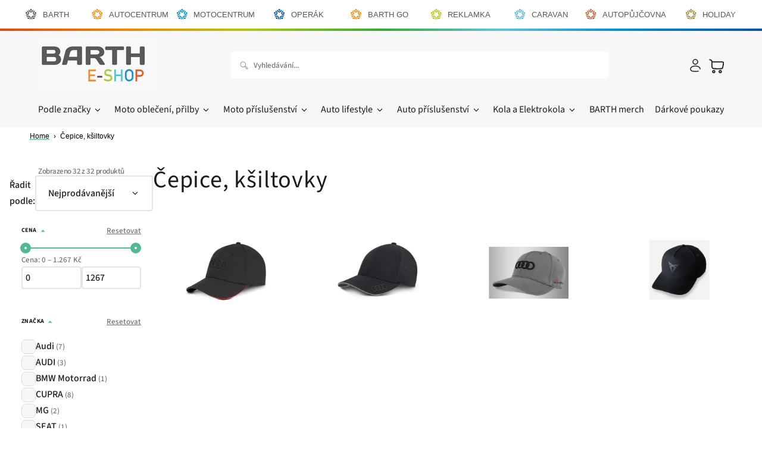

--- FILE ---
content_type: text/html; charset=utf-8
request_url: https://barth-eshop.cz/collections/cepice-ksiltovky?filter.v.m.barth.hide_variant=0
body_size: 73959
content:
<!doctype html>
<html class="no-js" lang="cs" data-scheme="light">
  <head>
    <meta charset="utf-8">
    <meta http-equiv="X-UA-Compatible" content="IE=edge">
    <meta name="viewport" content="width=device-width,initial-scale=1">
    <meta name="theme-color" content="">
    <link rel="canonical" href="https://barth-eshop.cz/collections/cepice-ksiltovky">
    <link rel="preconnect" href="https://cdn.shopify.com" crossorigin>

	
  <script>
    // enable availability filter by default
    (function () {
      const filterParam = 'filter.v.m.barth.hide_variant=0';

      let filterNeeded = window.location.pathname.includes('/search') || window.location.pathname.includes('/collections/') ? true : false;

      if (filterNeeded && !window.location.search.includes(filterParam)) {
        const newUrl = window.location.href.includes('?')
          ? `${window.location.href}&${filterParam}`
          : `${window.location.href}?${filterParam}`;

        window.location.href = newUrl;
      }
    })();
  </script>


<link rel="icon" type="image/png" href="//barth-eshop.cz/cdn/shop/files/02_-_vybral_MB.jpg?crop=center&height=32&v=1707472877&width=32"><link
        rel="apple-touch-icon"
        sizes="180x180"
        href="//barth-eshop.cz/cdn/shop/files/apple-touch-icon_3a896346-c38e-4118-8aef-6e4176e1cbca.png?crop=center&height=180&v=1710758709&width=180"
      ><link rel="preconnect" href="https://fonts.shopifycdn.com" crossorigin><title>Čepice, kšiltovky | BARTH E-SHOP </title>

    

    

<meta property="og:site_name" content="barth-eshop">
<meta property="og:url" content="https://barth-eshop.cz/collections/cepice-ksiltovky">
<meta property="og:title" content="Čepice, kšiltovky">
<meta property="og:type" content="product.group">
<meta property="og:description" content="Prodej originálního auto/moto oblečení, doplňků pro muže, ženy i děti. Příslušenství pro vaše auto, motorku. Online a v prodejně v Pardubicích."><meta property="og:image" content="http://barth-eshop.cz/cdn/shop/files/02_-_vybral_MB.jpg?height=628&pad_color=FFFFFF&v=1707472877&width=1200">
  <meta property="og:image:secure_url" content="https://barth-eshop.cz/cdn/shop/files/02_-_vybral_MB.jpg?height=628&pad_color=FFFFFF&v=1707472877&width=1200">
  <meta property="og:image:width" content="1200">
  <meta property="og:image:height" content="628"><meta name="twitter:card" content="summary_large_image">
<meta name="twitter:title" content="Čepice, kšiltovky">
<meta name="twitter:description" content="Prodej originálního auto/moto oblečení, doplňků pro muže, ženy i děti. Příslušenství pro vaše auto, motorku. Online a v prodejně v Pardubicích.">


    <script src="//barth-eshop.cz/cdn/shop/t/5/assets/constants.js?v=57430444635880596041703062170" defer="defer"></script>
    <script src="//barth-eshop.cz/cdn/shop/t/5/assets/pubsub.js?v=2921868252632587581703062171" defer="defer"></script>
    <script src="//barth-eshop.cz/cdn/shop/t/5/assets/global.js?v=75304596237671677131728367313" defer="defer"></script>

    <script>window.performance && window.performance.mark && window.performance.mark('shopify.content_for_header.start');</script><meta name="google-site-verification" content="m1buZLsGrCrKZrA6GjpNSwuDdowM3xg7EhZkY0Xpw9Q">
<meta id="shopify-digital-wallet" name="shopify-digital-wallet" content="/63337201846/digital_wallets/dialog">
<meta name="shopify-checkout-api-token" content="8501769ac1764b3c5595596c5354efb2">
<link rel="alternate" type="application/atom+xml" title="Feed" href="/collections/cepice-ksiltovky.atom" />
<link rel="next" href="/collections/cepice-ksiltovky?filter.v.m.barth.hide_variant=0&amp;page=2">
<link rel="alternate" type="application/json+oembed" href="https://barth-eshop.cz/collections/cepice-ksiltovky.oembed">
<script async="async" src="/checkouts/internal/preloads.js?locale=cs-CZ"></script>
<script id="apple-pay-shop-capabilities" type="application/json">{"shopId":63337201846,"countryCode":"CZ","currencyCode":"CZK","merchantCapabilities":["supports3DS"],"merchantId":"gid:\/\/shopify\/Shop\/63337201846","merchantName":"barth-eshop","requiredBillingContactFields":["postalAddress","email","phone"],"requiredShippingContactFields":["postalAddress","email","phone"],"shippingType":"shipping","supportedNetworks":["visa","maestro","masterCard"],"total":{"type":"pending","label":"barth-eshop","amount":"1.00"},"shopifyPaymentsEnabled":true,"supportsSubscriptions":true}</script>
<script id="shopify-features" type="application/json">{"accessToken":"8501769ac1764b3c5595596c5354efb2","betas":["rich-media-storefront-analytics"],"domain":"barth-eshop.cz","predictiveSearch":true,"shopId":63337201846,"locale":"cs"}</script>
<script>var Shopify = Shopify || {};
Shopify.shop = "barth-eshop.myshopify.com";
Shopify.locale = "cs";
Shopify.currency = {"active":"CZK","rate":"1.0"};
Shopify.country = "CZ";
Shopify.theme = {"name":"[GIT] Live Theme","id":133750882486,"schema_name":"Stockmart","schema_version":"1.1.1","theme_store_id":null,"role":"main"};
Shopify.theme.handle = "null";
Shopify.theme.style = {"id":null,"handle":null};
Shopify.cdnHost = "barth-eshop.cz/cdn";
Shopify.routes = Shopify.routes || {};
Shopify.routes.root = "/";</script>
<script type="module">!function(o){(o.Shopify=o.Shopify||{}).modules=!0}(window);</script>
<script>!function(o){function n(){var o=[];function n(){o.push(Array.prototype.slice.apply(arguments))}return n.q=o,n}var t=o.Shopify=o.Shopify||{};t.loadFeatures=n(),t.autoloadFeatures=n()}(window);</script>
<script id="shop-js-analytics" type="application/json">{"pageType":"collection"}</script>
<script defer="defer" async type="module" src="//barth-eshop.cz/cdn/shopifycloud/shop-js/modules/v2/client.init-shop-cart-sync_BSfZTwoQ.cs.esm.js"></script>
<script defer="defer" async type="module" src="//barth-eshop.cz/cdn/shopifycloud/shop-js/modules/v2/chunk.common_NzKuF82X.esm.js"></script>
<script type="module">
  await import("//barth-eshop.cz/cdn/shopifycloud/shop-js/modules/v2/client.init-shop-cart-sync_BSfZTwoQ.cs.esm.js");
await import("//barth-eshop.cz/cdn/shopifycloud/shop-js/modules/v2/chunk.common_NzKuF82X.esm.js");

  window.Shopify.SignInWithShop?.initShopCartSync?.({"fedCMEnabled":true,"windoidEnabled":true});

</script>
<script id="__st">var __st={"a":63337201846,"offset":3600,"reqid":"cb70c94c-1197-445e-94da-e1b3388c9ad5-1768529730","pageurl":"barth-eshop.cz\/collections\/cepice-ksiltovky?filter.v.m.barth.hide_variant=0","u":"34845c1bb418","p":"collection","rtyp":"collection","rid":312105468086};</script>
<script>window.ShopifyPaypalV4VisibilityTracking = true;</script>
<script id="captcha-bootstrap">!function(){'use strict';const t='contact',e='account',n='new_comment',o=[[t,t],['blogs',n],['comments',n],[t,'customer']],c=[[e,'customer_login'],[e,'guest_login'],[e,'recover_customer_password'],[e,'create_customer']],r=t=>t.map((([t,e])=>`form[action*='/${t}']:not([data-nocaptcha='true']) input[name='form_type'][value='${e}']`)).join(','),a=t=>()=>t?[...document.querySelectorAll(t)].map((t=>t.form)):[];function s(){const t=[...o],e=r(t);return a(e)}const i='password',u='form_key',d=['recaptcha-v3-token','g-recaptcha-response','h-captcha-response',i],f=()=>{try{return window.sessionStorage}catch{return}},m='__shopify_v',_=t=>t.elements[u];function p(t,e,n=!1){try{const o=window.sessionStorage,c=JSON.parse(o.getItem(e)),{data:r}=function(t){const{data:e,action:n}=t;return t[m]||n?{data:e,action:n}:{data:t,action:n}}(c);for(const[e,n]of Object.entries(r))t.elements[e]&&(t.elements[e].value=n);n&&o.removeItem(e)}catch(o){console.error('form repopulation failed',{error:o})}}const l='form_type',E='cptcha';function T(t){t.dataset[E]=!0}const w=window,h=w.document,L='Shopify',v='ce_forms',y='captcha';let A=!1;((t,e)=>{const n=(g='f06e6c50-85a8-45c8-87d0-21a2b65856fe',I='https://cdn.shopify.com/shopifycloud/storefront-forms-hcaptcha/ce_storefront_forms_captcha_hcaptcha.v1.5.2.iife.js',D={infoText:'Chráněno technologií hCaptcha',privacyText:'Ochrana osobních údajů',termsText:'Podmínky'},(t,e,n)=>{const o=w[L][v],c=o.bindForm;if(c)return c(t,g,e,D).then(n);var r;o.q.push([[t,g,e,D],n]),r=I,A||(h.body.append(Object.assign(h.createElement('script'),{id:'captcha-provider',async:!0,src:r})),A=!0)});var g,I,D;w[L]=w[L]||{},w[L][v]=w[L][v]||{},w[L][v].q=[],w[L][y]=w[L][y]||{},w[L][y].protect=function(t,e){n(t,void 0,e),T(t)},Object.freeze(w[L][y]),function(t,e,n,w,h,L){const[v,y,A,g]=function(t,e,n){const i=e?o:[],u=t?c:[],d=[...i,...u],f=r(d),m=r(i),_=r(d.filter((([t,e])=>n.includes(e))));return[a(f),a(m),a(_),s()]}(w,h,L),I=t=>{const e=t.target;return e instanceof HTMLFormElement?e:e&&e.form},D=t=>v().includes(t);t.addEventListener('submit',(t=>{const e=I(t);if(!e)return;const n=D(e)&&!e.dataset.hcaptchaBound&&!e.dataset.recaptchaBound,o=_(e),c=g().includes(e)&&(!o||!o.value);(n||c)&&t.preventDefault(),c&&!n&&(function(t){try{if(!f())return;!function(t){const e=f();if(!e)return;const n=_(t);if(!n)return;const o=n.value;o&&e.removeItem(o)}(t);const e=Array.from(Array(32),(()=>Math.random().toString(36)[2])).join('');!function(t,e){_(t)||t.append(Object.assign(document.createElement('input'),{type:'hidden',name:u})),t.elements[u].value=e}(t,e),function(t,e){const n=f();if(!n)return;const o=[...t.querySelectorAll(`input[type='${i}']`)].map((({name:t})=>t)),c=[...d,...o],r={};for(const[a,s]of new FormData(t).entries())c.includes(a)||(r[a]=s);n.setItem(e,JSON.stringify({[m]:1,action:t.action,data:r}))}(t,e)}catch(e){console.error('failed to persist form',e)}}(e),e.submit())}));const S=(t,e)=>{t&&!t.dataset[E]&&(n(t,e.some((e=>e===t))),T(t))};for(const o of['focusin','change'])t.addEventListener(o,(t=>{const e=I(t);D(e)&&S(e,y())}));const B=e.get('form_key'),M=e.get(l),P=B&&M;t.addEventListener('DOMContentLoaded',(()=>{const t=y();if(P)for(const e of t)e.elements[l].value===M&&p(e,B);[...new Set([...A(),...v().filter((t=>'true'===t.dataset.shopifyCaptcha))])].forEach((e=>S(e,t)))}))}(h,new URLSearchParams(w.location.search),n,t,e,['guest_login'])})(!1,!0)}();</script>
<script integrity="sha256-4kQ18oKyAcykRKYeNunJcIwy7WH5gtpwJnB7kiuLZ1E=" data-source-attribution="shopify.loadfeatures" defer="defer" src="//barth-eshop.cz/cdn/shopifycloud/storefront/assets/storefront/load_feature-a0a9edcb.js" crossorigin="anonymous"></script>
<script data-source-attribution="shopify.dynamic_checkout.dynamic.init">var Shopify=Shopify||{};Shopify.PaymentButton=Shopify.PaymentButton||{isStorefrontPortableWallets:!0,init:function(){window.Shopify.PaymentButton.init=function(){};var t=document.createElement("script");t.src="https://barth-eshop.cz/cdn/shopifycloud/portable-wallets/latest/portable-wallets.cs.js",t.type="module",document.head.appendChild(t)}};
</script>
<script data-source-attribution="shopify.dynamic_checkout.buyer_consent">
  function portableWalletsHideBuyerConsent(e){var t=document.getElementById("shopify-buyer-consent"),n=document.getElementById("shopify-subscription-policy-button");t&&n&&(t.classList.add("hidden"),t.setAttribute("aria-hidden","true"),n.removeEventListener("click",e))}function portableWalletsShowBuyerConsent(e){var t=document.getElementById("shopify-buyer-consent"),n=document.getElementById("shopify-subscription-policy-button");t&&n&&(t.classList.remove("hidden"),t.removeAttribute("aria-hidden"),n.addEventListener("click",e))}window.Shopify?.PaymentButton&&(window.Shopify.PaymentButton.hideBuyerConsent=portableWalletsHideBuyerConsent,window.Shopify.PaymentButton.showBuyerConsent=portableWalletsShowBuyerConsent);
</script>
<script data-source-attribution="shopify.dynamic_checkout.cart.bootstrap">document.addEventListener("DOMContentLoaded",(function(){function t(){return document.querySelector("shopify-accelerated-checkout-cart, shopify-accelerated-checkout")}if(t())Shopify.PaymentButton.init();else{new MutationObserver((function(e,n){t()&&(Shopify.PaymentButton.init(),n.disconnect())})).observe(document.body,{childList:!0,subtree:!0})}}));
</script>
<script id='scb4127' type='text/javascript' async='' src='https://barth-eshop.cz/cdn/shopifycloud/privacy-banner/storefront-banner.js'></script><link id="shopify-accelerated-checkout-styles" rel="stylesheet" media="screen" href="https://barth-eshop.cz/cdn/shopifycloud/portable-wallets/latest/accelerated-checkout-backwards-compat.css" crossorigin="anonymous">
<style id="shopify-accelerated-checkout-cart">
        #shopify-buyer-consent {
  margin-top: 1em;
  display: inline-block;
  width: 100%;
}

#shopify-buyer-consent.hidden {
  display: none;
}

#shopify-subscription-policy-button {
  background: none;
  border: none;
  padding: 0;
  text-decoration: underline;
  font-size: inherit;
  cursor: pointer;
}

#shopify-subscription-policy-button::before {
  box-shadow: none;
}

      </style>
<script id="sections-script" data-sections="header,footer" defer="defer" src="//barth-eshop.cz/cdn/shop/t/5/compiled_assets/scripts.js?17304"></script>
<script>window.performance && window.performance.mark && window.performance.mark('shopify.content_for_header.end');</script>

    

<style data-shopify>
  @font-face {
  font-family: "Source Sans Pro";
  font-weight: 400;
  font-style: normal;
  font-display: swap;
  src: url("//barth-eshop.cz/cdn/fonts/source_sans_pro/sourcesanspro_n4.50ae3e156aed9a794db7e94c4d00984c7b66616c.woff2") format("woff2"),
       url("//barth-eshop.cz/cdn/fonts/source_sans_pro/sourcesanspro_n4.d1662e048bd96ae7123e46600ff9744c0d84502d.woff") format("woff");
}

  @font-face {
  font-family: "Source Sans Pro";
  font-weight: 400;
  font-style: normal;
  font-display: swap;
  src: url("//barth-eshop.cz/cdn/fonts/source_sans_pro/sourcesanspro_n4.50ae3e156aed9a794db7e94c4d00984c7b66616c.woff2") format("woff2"),
       url("//barth-eshop.cz/cdn/fonts/source_sans_pro/sourcesanspro_n4.d1662e048bd96ae7123e46600ff9744c0d84502d.woff") format("woff");
}

  @font-face {
  font-family: "Source Sans Pro";
  font-weight: 400;
  font-style: normal;
  font-display: swap;
  src: url("//barth-eshop.cz/cdn/fonts/source_sans_pro/sourcesanspro_n4.50ae3e156aed9a794db7e94c4d00984c7b66616c.woff2") format("woff2"),
       url("//barth-eshop.cz/cdn/fonts/source_sans_pro/sourcesanspro_n4.d1662e048bd96ae7123e46600ff9744c0d84502d.woff") format("woff");
}

  @font-face {
  font-family: "Source Sans Pro";
  font-weight: 400;
  font-style: normal;
  font-display: swap;
  src: url("//barth-eshop.cz/cdn/fonts/source_sans_pro/sourcesanspro_n4.50ae3e156aed9a794db7e94c4d00984c7b66616c.woff2") format("woff2"),
       url("//barth-eshop.cz/cdn/fonts/source_sans_pro/sourcesanspro_n4.d1662e048bd96ae7123e46600ff9744c0d84502d.woff") format("woff");
}

  @font-face {
  font-family: "Source Sans Pro";
  font-weight: 400;
  font-style: normal;
  font-display: swap;
  src: url("//barth-eshop.cz/cdn/fonts/source_sans_pro/sourcesanspro_n4.50ae3e156aed9a794db7e94c4d00984c7b66616c.woff2") format("woff2"),
       url("//barth-eshop.cz/cdn/fonts/source_sans_pro/sourcesanspro_n4.d1662e048bd96ae7123e46600ff9744c0d84502d.woff") format("woff");
}

  @font-face {
  font-family: "Source Sans Pro";
  font-weight: 300;
  font-style: normal;
  font-display: swap;
  src: url("//barth-eshop.cz/cdn/fonts/source_sans_pro/sourcesanspro_n3.f1c70856e459d6c7cac6b39dc007cd6db2de36a7.woff2") format("woff2"),
       url("//barth-eshop.cz/cdn/fonts/source_sans_pro/sourcesanspro_n3.16ca38b458155b1bbaf530a39044aff8b1bea589.woff") format("woff");
}

  @font-face {
  font-family: "Source Sans Pro";
  font-weight: 400;
  font-style: normal;
  font-display: swap;
  src: url("//barth-eshop.cz/cdn/fonts/source_sans_pro/sourcesanspro_n4.50ae3e156aed9a794db7e94c4d00984c7b66616c.woff2") format("woff2"),
       url("//barth-eshop.cz/cdn/fonts/source_sans_pro/sourcesanspro_n4.d1662e048bd96ae7123e46600ff9744c0d84502d.woff") format("woff");
}

  @font-face {
  font-family: "Source Sans Pro";
  font-weight: 500;
  font-style: normal;
  font-display: swap;
  src: url("//barth-eshop.cz/cdn/fonts/source_sans_pro/sourcesanspro_n5.783a0e56914d4f6f44d3728e24352fac8739bbef.woff2") format("woff2"),
       url("//barth-eshop.cz/cdn/fonts/source_sans_pro/sourcesanspro_n5.a0c268a4943a8f0e51c6ea7086c7d033d0e9efb7.woff") format("woff");
}

  @font-face {
  font-family: "Source Sans Pro";
  font-weight: 700;
  font-style: normal;
  font-display: swap;
  src: url("//barth-eshop.cz/cdn/fonts/source_sans_pro/sourcesanspro_n7.41cbad1715ffa6489ec3aab1c16fda6d5bdf2235.woff2") format("woff2"),
       url("//barth-eshop.cz/cdn/fonts/source_sans_pro/sourcesanspro_n7.01173495588557d2be0eb2bb2ecdf8e4f01cf917.woff") format("woff");
}

  @font-face {
  font-family: "Source Sans Pro";
  font-weight: 400;
  font-style: italic;
  font-display: swap;
  src: url("//barth-eshop.cz/cdn/fonts/source_sans_pro/sourcesanspro_i4.130f29b9baa0095b80aea9236ca9ef6ab0069c67.woff2") format("woff2"),
       url("//barth-eshop.cz/cdn/fonts/source_sans_pro/sourcesanspro_i4.6146c8c8ae7b8853ccbbc8b859fcf805016ee743.woff") format("woff");
}

  @font-face {
  font-family: "Source Sans Pro";
  font-weight: 400;
  font-style: italic;
  font-display: swap;
  src: url("//barth-eshop.cz/cdn/fonts/source_sans_pro/sourcesanspro_i4.130f29b9baa0095b80aea9236ca9ef6ab0069c67.woff2") format("woff2"),
       url("//barth-eshop.cz/cdn/fonts/source_sans_pro/sourcesanspro_i4.6146c8c8ae7b8853ccbbc8b859fcf805016ee743.woff") format("woff");
}

  @font-face {
  font-family: "Source Sans Pro";
  font-weight: 700;
  font-style: italic;
  font-display: swap;
  src: url("//barth-eshop.cz/cdn/fonts/source_sans_pro/sourcesanspro_i7.98bb15b3a23880a6e1d86ade6dbb197526ff768d.woff2") format("woff2"),
       url("//barth-eshop.cz/cdn/fonts/source_sans_pro/sourcesanspro_i7.6274cea5e22a575d33653322a4399caadffb1338.woff") format("woff");
}


  :root {
  --spaced-section: 5rem;

  --font-body-family: "Source Sans Pro", sans-serif;
  --font-body-style: normal;
  --font-body-weight: 400;

  --font-body-scale: 1.6;
  --font-body-line-height: 1.7;

  --font-heading-family: "Source Sans Pro", sans-serif;
  --font-heading-style: normal;
  --font-heading-weight: 400;
  --font-heading-letter-spacing: -0.4em;
  --font-heading-line-height: 1.1;

  --font-subtitle-family: "Source Sans Pro", sans-serif;
  --font-subtitle-style: normal;
  --font-subtitle-weight: 400;
  --font-subtitle-text-transform: uppercase;
  --font-subtitle-scale: 1.0;
  --font-subtitle-line-height: 1.3;

  --font-heading-h1-scale: 1.0;
  --font-heading-h2-scale: 1.0;
  --font-heading-h3-scale: 1.0;
  --font-heading-h4-scale: 1.0;

  --font-heading-card-family: "Source Sans Pro", sans-serif;
  --font-heading-card-style: normal;
  --font-heading-card-weight: 400;
  --font-text-card-family: "Source Sans Pro", sans-serif;
  --font-text-card-style: normal;
  --font-text-card-weight: 400;

  --font-heading-card-scale: 1.5;
  --font-text-card-scale: 1.2;

  --font-button-family: "Source Sans Pro", sans-serif;
  --font-button-style: normal;
  --font-button-weight: 400;
  --font-button-text-transform: none;

  --font-button-family: "Source Sans Pro", sans-serif;
  --font-button-style: normal;
  --font-button-weight: 400;
  --font-button-text-transform: none;
  --font-button-letter-spacing: 0;
  --font-subtitle-letter-spacing: 0.04em;

  --font-header-menu-family: "Source Sans Pro", sans-serif;
  --font-header-menu-style: normal;
  --font-header-menu-weight: 400;
  --font-header-menu-text-transform: none;

  --font-footer-menu-family: "Source Sans Pro", sans-serif;
  --font-footer-menu-style: normal;
  --font-footer-menu-weight: 400;
  --font-footer-link-size: 13px;

  --font-popups-heading-family: "Source Sans Pro", sans-serif;
  --font-popups-heading-style: normal;
  --font-popups-heading-weight: 400;
  --font-popups-text-family: "Source Sans Pro", sans-serif;
  --font-popups-text-style: normal;
  --font-popups-text-weight: 400;
  --font-popup-heading-scale: 1.0;
  --font-popup-text-scale: 1.0;
  --font-notification-heading-scale: 1.0;
  --font-notification-text-scale: 1.0;

  --font-links-banner-family: "DM Sans", sans-serif;
  --font-links-banner-text-scale: 1.0;
  --color-base-text: 27, 27, 27;
  --color-secondary-text: 113, 113, 113;
  --color-title-text: 27, 27, 27;
  --dot-background-color: , , ;

  --color-base-background-1: 255, 255, 255;
  --color-base-background-2: 247, 247, 247;
  --color-base-background-5: 245, 245, 241;
  --color-base-background-3: 37, 37, 37;
  --color-base-background-4: 40, 40, 40;

  --color-announcement-bar-background-1: 37, 37, 37;
  --color-announcement-bar-background-2: 238, 238, 238;

  --color-base-solid-button-labels: 255, 255, 255;
  --color-base-solid-button-labels-hover: 255, 255, 255;
  --color-base-button-background: 81, 186, 148;
  --color-base-button-background-hover: 36, 130, 96;
  --color-base-outline-button-labels: 255, 255, 255;
  --color-base-outline-button-labels-hover: 255, 255, 255;
  --color-secondary-button-labels: 0, 0, 0;
  --color-secondary-button-labels-hover: 0, 0, 0;
  --color-tertiary-button-labels: 0, 0, 0;
  --color-tertiary-button-labels-hover: 229, 229, 229;
  --color-tertiary-button-background: 247, 247, 247;
  --color-tertiary-button-background-hover: 247, 247, 247;
  --border-radius-button: 4px;
  --color-text-accent: 81, 186, 148;

  --payment-terms-background-color: #FFFFFF;
  --color-overlay-background: 0, 0, 0;
  --color-base-background-input: 255, 255, 255;

  --color-base-border-input: 229, 229, 229;
  --color-hover-border-input: 163, 164, 167;

  --color-badge-sale-background: 45, 134, 83;
  --color-badge-sale-text: 255, 255, 255;
  --color-badge-soldout-background: 213, 31, 75;
  --color-badge-soldout-text: 255, 255, 255;
  --color-border: 224, 227, 238;
  --color-background-card: 255, 255, 255;
  --color-background-card-dark: 247, 247, 247;
  --color-scheme-toggle: 235, 235, 235;
  --color-scheme-toggle-text: 113, 113, 113;
  --color-product-card-button: #F8F8F8;
  --color-product-card-button-hover: #51ba94;
  --color-checkbox-border: #D5DCE7;
  --color-checkbox-background: #F7F7F7;
  --color-outline-button: #1b1b1b;
  --color-outline-button-hover: #1b1b1b;
  --color-media-background: #ffffff;
  --color-vin-error: #D51F4B;
  }

  @media screen and (min-width: 990px) {
    :root {
      --spaced-section: 16rem;
    }
  }

  *,
  *::before,
  *::after {
  box-sizing: inherit;
  }

  html {
  box-sizing: border-box;
  font-size: 10px;
  height: 100%;
  }

  body {
  position: relative;
  display: grid;
  grid-template-rows: auto auto 1fr auto;
  grid-template-columns: 100%;
  min-height: 100%;
  margin: 0;
  font-size: calc(var(--font-body-scale) * 1rem);
  line-height: 1.5;
  font-family: var(--font-body-family);
  font-style: var(--font-body-style);
  font-weight: var(--font-body-weight);
  overflow-x: hidden;
  }
</style>

    
    <link href="//barth-eshop.cz/cdn/shop/t/5/assets/swiper-bundle.min.css?v=67104566617031410831703062170" rel="stylesheet" type="text/css" media="all" />
    <link href="//barth-eshop.cz/cdn/shop/t/5/assets/base.css?v=180761047045182838731709703641" rel="stylesheet" type="text/css" media="all" />
<link
        rel="stylesheet"
        href="//barth-eshop.cz/cdn/shop/t/5/assets/component-predictive-search.css?v=165661402811767730711708361748"
        media="print"
        onload="this.media='all'"
      ><link rel="preload" as="font" href="//barth-eshop.cz/cdn/fonts/source_sans_pro/sourcesanspro_n4.50ae3e156aed9a794db7e94c4d00984c7b66616c.woff2" type="font/woff2" crossorigin><link rel="preload" as="font" href="//barth-eshop.cz/cdn/fonts/source_sans_pro/sourcesanspro_n4.50ae3e156aed9a794db7e94c4d00984c7b66616c.woff2" type="font/woff2" crossorigin><script>
      document.documentElement.className = document.documentElement.className.replace('no-js', 'js');
      if (Shopify.designMode) {
        document.documentElement.classList.add('shopify-design-mode');
      }
    </script>

    <script src="//barth-eshop.cz/cdn/shop/t/5/assets/jquery-3.6.0.js?v=32573363768646652941703062170" defer="defer"></script>
    <script src="//barth-eshop.cz/cdn/shop/t/5/assets/swiper-bundle.min.js?v=59665753948720967221703062164" defer="defer"></script>
    <script src="//barth-eshop.cz/cdn/shop/t/5/assets/product-card.js?v=157130705868214899451703062170" defer="defer"></script>
    <script src="//barth-eshop.cz/cdn/shop/t/5/assets/popup.js?v=179802735620567827611703062168" defer="defer"></script>
    

    <script>
      let cscoDarkMode = {};

      (function () {
        const body = document.querySelector('html[data-scheme]');

        cscoDarkMode = {
          init: function (e) {
            this.initMode(e);
            window.matchMedia('(prefers-color-scheme: dark)').addListener((e) => {
              this.initMode(e);
            });

            window.addEventListener('load', () => {
              const toggleBtns = document.querySelectorAll('.header__toggle-scheme');
              toggleBtns.forEach((btn) => {
                btn.addEventListener('click', (e) => {
                  e.preventDefault();

                  if ('auto' === body.getAttribute('data-scheme')) {
                    if (window.matchMedia('(prefers-color-scheme: dark)').matches) {
                      cscoDarkMode.changeScheme('light', true);
                    } else if (window.matchMedia('(prefers-color-scheme: light)').matches) {
                      cscoDarkMode.changeScheme('dark', true);
                    }
                  } else {
                    if ('dark' === body.getAttribute('data-scheme')) {
                      cscoDarkMode.changeScheme('light', true);
                    } else {
                      cscoDarkMode.changeScheme('dark', true);
                    }
                  }
                });
              });
            });
          },
          initMode: function (e) {
            let siteScheme = false;
            switch (
              'light' // Field. User’s system preference.
            ) {
              case 'dark':
                siteScheme = 'dark';
                break;
              case 'light':
                siteScheme = 'light';
                break;
              case 'system':
                siteScheme = 'auto';
                break;
            }
            if ('false') {
              // Field. Enable dark/light mode toggle.
              if ('light' === localStorage.getItem('_color_schema')) {
                siteScheme = 'light';
              }
              if ('dark' === localStorage.getItem('_color_schema')) {
                siteScheme = 'dark';
              }
            }
            if (siteScheme && siteScheme !== body.getAttribute('data-scheme')) {
              this.changeScheme(siteScheme, false);
            }
          },
          changeScheme: function (siteScheme, cookie) {
            body.classList.add('scheme-toggled');
            body.setAttribute('data-scheme', siteScheme);
            if (cookie) {
              localStorage.setItem('_color_schema', siteScheme);
            }
            setTimeout(() => {
              body.classList.remove('scheme-toggled');
            }, 100);
          },
        };
      })();

      cscoDarkMode.init();

      document.addEventListener('shopify:section:load', function () {
        setTimeout(() => {
          cscoDarkMode.init();
        }, 100);
      });
    </script>
     <!-- GTAG START -->
<script async src="https://www.googletagmanager.com/gtag/js?id=AW-16543268781"></script>
<script>
  window.dataLayer = window.dataLayer || [];
  function gtag(){dataLayer.push(arguments);}
  gtag('js', new Date());
  gtag('config', 'AW-16543268781');
</script>
<!-- GTAG END -->

    <!-- Google Tag Manager -->
<script>(function(w,d,s,l,i){w[l]=w[l]||[];w[l].push({'gtm.start':
new Date().getTime(),event:'gtm.js'});var f=d.getElementsByTagName(s)[0],
j=d.createElement(s),dl=l!='dataLayer'?'&l='+l:'';j.async=true;j.src=
'https://www.googletagmanager.com/gtm.js?id='+i+dl;f.parentNode.insertBefore(j,f);
})(window,document,'script','dataLayer','GTM-M7FFN8QP');</script>
<!-- End Google Tag Manager -->

    <script src="//barth-eshop.cz/cdn/shop/t/5/assets/bundle.js?v=35884708964065148551728367311" defer="defer"></script>
    <style>
      /*!
 * 
 *
 * 	This file is auto generated by webpack.
 * 	Do not edit this file directly.
 *
 *
 */
/*!***************************************************************************************************************************************!*\
  !*** css ./node_modules/css-loader/dist/cjs.js??ruleSet[1].rules[2].use[1]!./node_modules/postcss-loader/dist/cjs.js!./css/theme.css ***!
  \***************************************************************************************************************************************/
.splide__container{box-sizing:border-box;position:relative}.splide__list{backface-visibility:hidden;display:flex;height:100%;margin:0!important;padding:0!important}.splide.is-initialized:not(.is-active) .splide__list{display:block}.splide__pagination{align-items:center;display:flex;flex-wrap:wrap;justify-content:center;margin:0;pointer-events:none}.splide__pagination li{display:inline-block;line-height:1;list-style-type:none;margin:0;pointer-events:auto}.splide:not(.is-overflow) .splide__pagination{display:none}.splide__progress__bar{width:0}.splide{position:relative;visibility:hidden}.splide.is-initialized,.splide.is-rendered{visibility:visible}.splide__slide{backface-visibility:hidden;box-sizing:border-box;flex-shrink:0;list-style-type:none!important;margin:0;position:relative}.splide__slide img{vertical-align:bottom}.splide__spinner{animation:splide-loading 1s linear infinite;border:2px solid #999;border-left-color:transparent;border-radius:50%;bottom:0;contain:strict;display:inline-block;height:20px;left:0;margin:auto;position:absolute;right:0;top:0;width:20px}.splide__sr{clip:rect(0 0 0 0);border:0;height:1px;margin:-1px;overflow:hidden;padding:0;position:absolute;width:1px}.splide__toggle.is-active .splide__toggle__play,.splide__toggle__pause{display:none}.splide__toggle.is-active .splide__toggle__pause{display:inline}.splide__track{overflow:hidden;position:relative;z-index:0}@keyframes splide-loading{0%{transform:rotate(0)}to{transform:rotate(1turn)}}.splide__track--draggable{-webkit-touch-callout:none;-ms-user-select:none;user-select:none}.splide__track--fade>.splide__list>.splide__slide{margin:0!important;opacity:0;z-index:0}.splide__track--fade>.splide__list>.splide__slide.is-active{opacity:1;z-index:1}.splide--rtl{direction:rtl}.splide__track--ttb>.splide__list{display:block}.splide__arrow{align-items:center;background:#ccc;border:0;border-radius:50%;cursor:pointer;display:flex;height:2em;justify-content:center;opacity:.7;padding:0;position:absolute;top:50%;transform:translateY(-50%);width:2em;z-index:1}.splide__arrow svg{fill:#000;height:1.2em;width:1.2em}.splide__arrow:hover:not(:disabled){opacity:.9}.splide__arrow:disabled{opacity:.3}.splide__arrow.focus-visible{outline:3px solid #0bf;outline-offset:3px}.splide__arrow:focus-visible{outline:3px solid #0bf;outline-offset:3px}.splide__arrow--prev{left:1em}.splide__arrow--prev svg{transform:scaleX(-1)}.splide__arrow--next{right:1em}.splide.is-focus-in .splide__arrow:focus{outline:3px solid #0bf;outline-offset:3px}.splide__pagination{bottom:.5em;left:0;padding:0 1em;position:absolute;right:0;z-index:1}.splide__pagination__page{background:#ccc;border:0;border-radius:50%;display:inline-block;height:8px;margin:3px;opacity:.7;padding:0;position:relative;transition:transform .2s linear;width:8px}.splide__pagination__page.is-active{background:#fff;transform:scale(1.4);z-index:1}.splide__pagination__page:hover{cursor:pointer;opacity:.9}.splide__pagination__page.focus-visible{outline:3px solid #0bf;outline-offset:3px}.splide__pagination__page:focus-visible{outline:3px solid #0bf;outline-offset:3px}.splide.is-focus-in .splide__pagination__page:focus{outline:3px solid #0bf;outline-offset:3px}.splide__progress__bar{background:#ccc;height:3px}.splide__slide{-webkit-tap-highlight-color:rgba(0,0,0,0)}.splide__slide:focus{outline:0}@supports(outline-offset:-3px){.splide__slide.focus-visible{outline:3px solid #0bf;outline-offset:-3px}.splide__slide:focus-visible{outline:3px solid #0bf;outline-offset:-3px}}@media screen and (-ms-high-contrast:none){.splide__slide.focus-visible{border:3px solid #0bf}.splide__slide:focus-visible{border:3px solid #0bf}}@supports(outline-offset:-3px){.splide.is-focus-in .splide__slide:focus{outline:3px solid #0bf;outline-offset:-3px}}@media screen and (-ms-high-contrast:none){.splide.is-focus-in .splide__slide:focus{border:3px solid #0bf}.splide.is-focus-in .splide__track>.splide__list>.splide__slide:focus{border-color:#0bf}}.splide__toggle{cursor:pointer}.splide__toggle.focus-visible{outline:3px solid #0bf;outline-offset:3px}.splide__toggle:focus-visible{outline:3px solid #0bf;outline-offset:3px}.splide.is-focus-in .splide__toggle:focus{outline:3px solid #0bf;outline-offset:3px}.splide__track--nav>.splide__list>.splide__slide{border:3px solid transparent;cursor:pointer}.splide__track--nav>.splide__list>.splide__slide.is-active{border:3px solid #000}.splide__arrows--rtl .splide__arrow--prev{left:auto;right:1em}.splide__arrows--rtl .splide__arrow--prev svg{transform:scaleX(1)}.splide__arrows--rtl .splide__arrow--next{left:1em;right:auto}.splide__arrows--rtl .splide__arrow--next svg{transform:scaleX(-1)}.splide__arrows--ttb .splide__arrow{left:50%;transform:translate(-50%)}.splide__arrows--ttb .splide__arrow--prev{top:1em}.splide__arrows--ttb .splide__arrow--prev svg{transform:rotate(-90deg)}.splide__arrows--ttb .splide__arrow--next{bottom:1em;top:auto}.splide__arrows--ttb .splide__arrow--next svg{transform:rotate(90deg)}.splide__pagination--ttb{bottom:0;display:flex;flex-direction:column;left:auto;padding:1em 0;right:.5em;top:0}.opacity-0{opacity:0}.opacity-1{opacity:1}.product__main .product-image-contain img,.product__main .product-thumbnail-contain img{object-fit:contain}.product__main .product-image-cover img,.product__main .product-thumbnail-cover img{object-fit:cover}.product__main .featured-image.product-image-cover{padding-bottom:24px}.product__main .featured-image .splide__slide{border-radius:var(--border-radius-button);cursor:zoom-in;overflow:hidden}.product__main .featured-image img{aspect-ratio:1/1;height:auto;width:100%}@media (max-width:749px){.product__main .featured-image .splide__slide{cursor:auto!important}}.product__main .thumbnails{padding:0 32px}.product__main .thumbnails .splide__slide.is-active{border:2px solid rgb(var(--color-accent))!important;border-radius:var(--border-radius-button);overflow:hidden}.product__main .thumbnails .splide__arrow{background:transparent}.product__main .thumbnails .splide__arrow.splide__arrow--prev{left:0}.product__main .thumbnails .splide__arrow.splide__arrow--next{right:0}@media (max-width:749px){.product__main{padding-bottom:24px}}.product__main .modal-gallery{border:2px solid rgb(var(--color-accent));border-radius:var(--border-radius-button);max-width:80%;text-align:right}.product__main .modal-gallery .modal-close{cursor:pointer;padding:10px;position:relative;z-index:2}.product__main .modal-gallery .modal-close svg{pointer-events:none}.product__main .modal-gallery .splide__slide{display:flex}.product__main .modal-gallery .splide__slide .modal-image img{height:auto;width:100%}@media (min-width:1900px){.product__main .modal-gallery .splide__slide .modal-image{margin:0 auto}.product__main .modal-gallery .splide__slide .modal-image img{height:100%}}@media (max-width:989px){.product__main .modal-gallery{max-width:90%}}.product__media-wrapper .product__media-sublist-outer{padding:0 50px}.product__media-wrapper .product__media-sublist-outer .swiper-button{left:0;top:50%;transform:translateY(-50%)}.product__media-wrapper .product__media-sublist-outer .swiper-button svg{transform:rotate(0deg)}.product__media-wrapper .product__media-sublist-outer .swiper-button:hover svg{transform:scale(1.2)}.product__media-wrapper .product__media-sublist-outer .swiper-button.swiper-button-next{left:auto;right:0}.product__media-wrapper .product__media-sublist-outer .product__media-subitem{width:100px!important}@media (max-width:989px){.product__media-wrapper .product__media-sublist-outer{padding:0 30px}}@media (max-width:479px){.product__media-wrapper .product__media-sublist-outer{padding:0 20px}.product__media-wrapper .product__media-sublist-outer .product__media-subitem{width:60px!important}}.time-to-delivery{align-items:center;display:none;gap:3px}.time-to-delivery.--active{display:flex}.time-to-delivery.--hidden{display:none}.time-to-delivery span{align-items:center;display:flex;justify-content:center}.header--sga-header .header__top{padding-bottom:16px;padding-top:16px}.header--sga-header .header__top .header__top-inner{grid-row-gap:20px;display:grid;grid-template-areas:"logo search icons" "nav nav nav";grid-template-columns:auto 1fr auto;grid-template-rows:auto auto;row-gap:20px}@media (max-width:989px){.header--sga-header .header__top .header__top-inner{grid-template-areas:"logo icons" "search search";grid-template-columns:1fr auto;grid-template-rows:auto auto;row-gap:8px}}.header--sga-header .header__top .header__top-inner .header__heading,.header--sga-header .header__top .header__top-inner a.header__heading-link{grid-area:logo}@media (max-width:989px){.header--sga-header .header__top .header__top-inner .header__heading,.header--sga-header .header__top .header__top-inner a.header__heading-link{width:100%}.header--sga-header .header__top .header__top-inner .header__heading .header__heading-link,.header--sga-header .header__top .header__top-inner a.header__heading-link .header__heading-link{margin-left:0}}.header--sga-header .header__top .header__top-inner .header__search{grid-area:search;margin:0 auto;max-width:675px;width:100%}@media (min-width:990px){.header--sga-header .header__top .header__top-inner .header__search{padding:0 20px}}@media (max-width:989px){.header--sga-header .header__top .header__top-inner .header__search{max-width:100%}}.header--sga-header .header__top .header__top-inner .header__search .predictive-search{border:none;z-index:3}.header--sga-header .header__top .header__top-inner .header__search .search__input{border:none;padding-left:40px}.header--sga-header .header__top .header__top-inner .header__search .search__input+label{left:38px}.header--sga-header .header__top .header__top-inner .header__search .search__button{left:0}.header--sga-header .header__top .header__top-inner .header__column{grid-area:icons}.header--sga-header .header__top .header__top-inner .header__column .header__icons{gap:24px}@media (max-width:989px){.header--sga-header .header__top .header__top-inner .header__column .header__icons{gap:40px}.header--sga-header .header__top .header__top-inner .header__column .header__icons header-drawer,.header--sga-header .header__top .header__top-inner .header__column .header__icons sga-header-drawer{display:block!important;width:32px}}@media (max-width:479px){.header--sga-header .header__top .header__top-inner .header__column .header__icons{gap:12px}.header--sga-header .header__top .header__top-inner .header__column .header__icons svg{padding:3px 0}}.header--sga-header .header__top .header__top-inner .header__column .header__icons header-drawer{display:none}.header--sga-header .header__top .header__top-inner .header__column .header__cart:before{content:none}.header--sga-header .header__top .header__top-inner .header__inline-menu{grid-area:nav}@media (max-width:989px){.header--sga-header .header__top .header__top-inner .header__inline-menu{display:none}}.header--sga-header .header__top .header__top-inner .header__inline-menu .list-menu{display:flex;justify-content:space-between}.header--sga-header .header__top .header__top-inner .header__inline-menu .list-menu .header__menu-item{align-items:center;padding:0}.header--sga-header .header__top .header__top-inner .header__inline-menu .list-menu .header__menu-item .header__menu-item-image{height:3rem;margin-right:1rem;width:3rem}.header--sga-header .header__top .header__top-inner .header__inline-menu .list-menu .header__menu-item .header__menu-item-image img{height:3rem;object-fit:cover;object-position:center;width:3rem}.header--sga-header .header__top .header__top-inner .header__inline-menu .list-menu .header__menu-item a{text-decoration:none}.header--sga-header .header__top .header__top-inner .header__inline-menu .list-menu .header__menu-item:hover{background-color:transparent;text-decoration:underline}.header--sga-header .header__top .header__top-inner .header__inline-menu .list-menu .header__menu-item svg{margin-left:2px}.header--sga-header .header__top .header__top-inner .header__inline-menu .list-menu .header__submenu{flex-direction:column;gap:16px;left:50%;min-width:190px;padding:32px;transform:translateX(-50%);width:auto}.header--sga-header .header__top .header__top-inner .header__inline-menu .list-menu .list-menu--megamenu .header__mega-menu{box-shadow:0 4px 4px 0 rgba(0,0,0,.251);box-sizing:border-box;padding-bottom:32px;padding-top:32px}.header--sga-header .header__top .header__top-inner .header__inline-menu .list-menu .list-menu--megamenu .header__mega-menu .mega-menu__list{justify-content:space-evenly;margin:0;width:100%}.header--sga-header .header__top .header__top-inner .header__inline-menu .list-menu .list-menu--megamenu .header__mega-menu .mega-menu__list li{display:flex;flex-direction:column}.header--sga-header .header__top .header__top-inner .header__inline-menu .list-menu .list-menu--megamenu .header__mega-menu .mega-menu__list li .mega-menu__submenu{flex-direction:column;padding-bottom:16px;padding-top:16px}.header--sga-header .header__top .header__top-inner .header__inline-menu .list-menu .list-menu--megamenu .header__mega-menu .mega-menu__list li .mega-menu__submenu.--two-columns{flex-direction:row;flex-wrap:wrap;max-width:400px}.header--sga-header .header__top .header__top-inner .header__inline-menu .list-menu .list-menu--megamenu .header__mega-menu .mega-menu__list li .mega-menu__submenu.--two-columns li{flex:50% 1}.header--sga-header .header__top .header__top-inner .header__inline-menu .list-menu .list-menu--megamenu .header__mega-menu .mega-menu__list li .mega-menu__submenu li:not(:last-child){margin-bottom:16px}sga-header-drawer{display:none}sga-header-drawer .header__modal-close-button{align-items:center;background-color:transparent;color:rgb(var(--color-foreground-title));cursor:pointer;display:none;flex:none;height:3.2rem;justify-content:center;width:3.2rem}sga-header-drawer details[open] .header__icon--menu .icon-hamburger{opacity:0!important;transform:scale(.8) rotate(90deg)!important;visibility:hidden!important}sga-header-drawer details[open] .header__modal-close-button{display:flex;opacity:1}sga-header-drawer details[open] .header__modal-close-button svg{height:100%;width:100%}sga-header-drawer details[open] .sga-menu-drawer{opacity:1;transform:translate(0);visibility:visible}.sga-menu-drawer{background-color:rgb(var(--color-background));border-left:0;height:calc(100vh - 100%);height:calc(var(--viewport-height, 100vh) - var(--header-bottom-position, 100%));left:0;opacity:0;overflow-x:hidden;padding:0;position:fixed;top:100%;transform:translate(-100%);transition:transform var(--duration-default) ease,visibility var(--duration-default) ease,opacity var(--duration-default) ease;visibility:hidden;width:100%;z-index:2}.icon__fallback-text{clip:rect(0 0 0 0);border:0;height:1px;margin:-1px;overflow:hidden;padding:0;position:absolute;width:1px}.slide-nav__wrapper{overflow:hidden;position:relative}.slide-nav{list-style:none;margin:0;padding:0 2rem;transition:transform .25s cubic-bezier(.165,.84,.44,1)}[data-level="2"] .slide-nav{transform:translateX(-100%)}[data-level="3"] .slide-nav{transform:translateX(-200%)}.slide-nav__button{background:none;border:0;display:block;padding:0;text-align:left;width:100%}.slide-nav__link{align-items:center;border-top:.2rem solid rgb(var(--color-border));color:rgb(var(--color-foreground));display:flex;font-size:1.6rem;justify-content:space-between;line-height:1.2em;min-height:60px;padding:10px 20px;position:relative;text-decoration:none;width:100%}[data-active=true]>.slide-nav__link{color:rgb(var(--color-button))}.slide-nav__link>span{display:block;flex:1 1 auto}.slide-nav__link .icon{height:11px;margin-left:10px;width:11px}.slide-nav__link .header__menu-item-image{height:40px;left:0;margin-top:-20px;position:absolute;top:50%;width:40px}.slide-nav__link .header__menu-item-image img{height:100%;object-fit:cover;width:100%}.slide-nav__link .header__menu-item-image+span{padding-left:45px}.slide-nav__link--back{font-weight:700;justify-content:flex-start}.slide-nav__link--back>span{text-decoration:underline;text-underline-offset:2px}.slide-nav__link--back .icon{margin-left:0;margin-right:15px}.slide-nav__item{display:block;margin:0;width:100%}.slide-nav__item:first-child{padding-top:10px}.slide-nav__item:last-child{padding-bottom:10px}.slide-nav__dropdown{display:none;margin:0;opacity:0;position:absolute;right:-100%;top:0;transition:all .25s cubic-bezier(.165,.84,.44,1);visibility:hidden;width:100%}.slide-nav__dropdown.is-active{display:block;opacity:1;transition:all forwards .55s cubic-bezier(.165,.84,.44,1) .1s;visibility:visible}.footer .footer__content-top{padding:0}.footer .footer__blocks-container{display:flex;flex-direction:column}.footer .footer__blocks-container .footer__blocks-wrapper{padding:50px 0}.footer .footer__blocks-container .footer__blocks-wrapper .footer-block--logo{align-items:flex-end;display:flex;flex-direction:column;margin:0;row-gap:16px;width:auto}.footer .footer__blocks-container .footer__blocks-wrapper .footer-block--logo .footer__column--social{max-width:240px}.footer .footer__blocks-container .footer__blocks-wrapper .footer-block--logo .footer__column--social .footer__list-social{display:flex;flex-wrap:wrap;justify-content:flex-end;margin:0}.footer .footer__blocks-container .footer__blocks-wrapper .footer-block__heading{margin:0 0 24px}.footer .footer__blocks-container .footer__blocks-wrapper .footer-block__details-content{display:flex;flex-direction:column;row-gap:16px}.footer .footer__blocks-container .footer__blocks-wrapper .footer-block__details-content li a{padding:0;text-decoration:none}.footer .footer__blocks-container .newsletter-form__inner{align-items:flex-start;flex-direction:column}.footer .footer__blocks-container .newsletter-form__inner .newsletter__title{max-width:none;text-align:left}.footer .footer__blocks-container .newsletter-form__inner .newsletter-form__field-wrapper .field{min-height:auto;position:relative}.footer .footer__blocks-container .newsletter-form__inner .newsletter-form__field-wrapper .field input{min-height:auto;padding:8px 35px 8px 10px}.footer .footer__blocks-container .newsletter-form__inner .newsletter-form__field-wrapper .field button{background:transparent;min-height:auto;min-width:auto;position:absolute;right:0;top:50%;transform:translateY(-50%)}.footer .footer__blocks-container .footer-lower{align-items:center;display:flex;justify-content:space-between}.footer .footer__blocks-container .footer-lower .footer__column--social,.footer .footer__blocks-container .footer-lower .newsletter__form{padding-bottom:50px}.footer .footer__blocks-container .footer-lower .footer__column--social ul{align-items:center;display:flex;justify-content:flex-end;margin:0}.footer .footer__content-middle-container{justify-content:center;padding:50px 0}.footer .footer__content-middle-container .icon-wrapper{width:38px}.footer .footer__content-middle-container .icon-wrapper img{height:auto;object-fit:cover;width:100%}@media (max-width:989px){.footer .grid-bottom .footer-block--logo{align-items:center;display:flex;flex-direction:column;padding-bottom:40px;row-gap:16px}.footer .grid-bottom .footer-block--logo .newsletter__form{margin-top:0}.footer .grid-bottom .footer-block--logo .newsletter__form .newsletter-form__field-wrapper .field{margin:0 auto;max-width:240px}.footer .grid-bottom .footer-block--logo .footer__list-social{justify-content:center!important;margin:0}.footer .footer__blocks-wrapper{align-items:center;padding:40px 0!important}.footer .footer__blocks-wrapper .footer-block__heading{line-height:1.3;text-align:center}.footer .footer__blocks-wrapper .footer-block__details-content{align-items:center}.footer .footer__blocks-wrapper .footer-block--logo{align-items:center!important}.footer .footer__blocks-wrapper .footer-block--logo .footer__list-social{justify-content:center!important}.footer .footer__blocks-wrapper .footer-block--logo .newsletter__form{margin-top:0}.footer .footer__blocks-wrapper .footer-block--logo .newsletter__form .field{margin:0 auto;max-width:330px}.footer .footer-lower{align-items:center;flex-direction:column}.footer .footer-lower .footer__column--social,.footer .footer-lower .newsletter__form{padding-bottom:40px!important}.footer .footer-lower .newsletter-form__inner{align-items:center!important}.footer .footer-lower .newsletter-form__inner .field{margin:0 auto;max-width:330px}.footer .footer-lower .newsletter-form__inner .newsletter-form__message{justify-content:center}.footer .footer-lower .newsletter__title{text-align:center}.footer .footer-lower .newsletter__button{width:auto!important}.footer .footer-lower .footer__list-social{flex-wrap:wrap;justify-content:center!important;padding-top:24px}.footer .footer__content-middle-container{flex-direction:row;flex-wrap:wrap;padding:40px 0}}@media (max-width:599px){.footer .footer__blocks-wrapper{grid-template-areas:"top1 top2" "bottom bottom";grid-template-columns:repeat(2,1fr)}.footer .footer__blocks-wrapper .center-bottom-menu{grid-area:bottom}.footer .footer__blocks-wrapper .footer-block__heading{text-align:left}.footer .footer__blocks-wrapper .footer-block__details-content{align-items:flex-start}}.image-with-text .image-with-text__container{display:flex}.image-with-text .image-with-text__container .image-with-text__content,.image-with-text .image-with-text__container .image-with-text__image{flex:1 1;width:50%}.image-with-text .image-with-text__container .image-with-text__content{display:flex;flex-direction:column;padding-bottom:30px;padding-top:30px;row-gap:16px}.image-with-text .image-with-text__container .image-with-text__content .title,.image-with-text .image-with-text__container .image-with-text__content .title>*{margin:0}.image-with-text .image-with-text__container .image-with-text__content .button{padding:16px;width:fit-content}.image-with-text .image-with-text__container .image-with-text__image img{height:100%;object-fit:cover;width:100%}@media (max-width:989px){.image-with-text .image-with-text__container{flex-direction:column}.image-with-text .image-with-text__container .image-with-text__content,.image-with-text .image-with-text__container .image-with-text__image{width:100%}.image-with-text .image-with-text__container .image-with-text__content{align-items:center;padding-bottom:55px;padding-top:55px}.image-with-text .image-with-text__container .image-with-text__content .text>*,.image-with-text .image-with-text__container .image-with-text__content .title h2{text-align:center}}.links-navigation .carousel_list{display:flex;display:-ms-flexbox;flex:1 1;justify-content:space-between}.links-navigation .carousel_list .carousel_item{list-style-type:none}
/*!*******************************************************************************************************************************************************************************!*\
  !*** css ./node_modules/css-loader/dist/cjs.js??ruleSet[1].rules[2].use[1]!./node_modules/postcss-loader/dist/cjs.js!./node_modules/@splidejs/splide/dist/css/splide.min.css ***!
  \*******************************************************************************************************************************************************************************/
.splide__container{box-sizing:border-box;position:relative}.splide__list{backface-visibility:hidden;display:-ms-flexbox;display:flex;height:100%;margin:0!important;padding:0!important}.splide.is-initialized:not(.is-active) .splide__list{display:block}.splide__pagination{-ms-flex-align:center;-ms-flex-pack:center;align-items:center;display:-ms-flexbox;display:flex;-ms-flex-wrap:wrap;flex-wrap:wrap;justify-content:center;margin:0;pointer-events:none}.splide__pagination li{display:inline-block;line-height:1;list-style-type:none;margin:0;pointer-events:auto}.splide:not(.is-overflow) .splide__pagination{display:none}.splide__progress__bar{width:0}.splide{position:relative;visibility:hidden}.splide.is-initialized,.splide.is-rendered{visibility:visible}.splide__slide{-ms-flex-negative:0;backface-visibility:hidden;box-sizing:border-box;flex-shrink:0;list-style-type:none!important;margin:0;position:relative}.splide__slide img{vertical-align:bottom}.splide__spinner{animation:splide-loading 1s linear infinite;border:2px solid #999;border-left-color:transparent;border-radius:50%;bottom:0;contain:strict;display:inline-block;height:20px;left:0;margin:auto;position:absolute;right:0;top:0;width:20px}.splide__sr{clip:rect(0 0 0 0);border:0;height:1px;margin:-1px;overflow:hidden;padding:0;position:absolute;width:1px}.splide__toggle.is-active .splide__toggle__play,.splide__toggle__pause{display:none}.splide__toggle.is-active .splide__toggle__pause{display:inline}.splide__track{overflow:hidden;position:relative;z-index:0}@keyframes splide-loading{0%{transform:rotate(0)}to{transform:rotate(1turn)}}.splide__track--draggable{-webkit-touch-callout:none;-webkit-user-select:none;-ms-user-select:none;user-select:none}.splide__track--fade>.splide__list>.splide__slide{margin:0!important;opacity:0;z-index:0}.splide__track--fade>.splide__list>.splide__slide.is-active{opacity:1;z-index:1}.splide--rtl{direction:rtl}.splide__track--ttb>.splide__list{display:block}.splide__arrow{-ms-flex-align:center;-ms-flex-pack:center;align-items:center;background:#ccc;border:0;border-radius:50%;cursor:pointer;display:-ms-flexbox;display:flex;height:2em;justify-content:center;opacity:.7;padding:0;position:absolute;top:50%;transform:translateY(-50%);width:2em;z-index:1}.splide__arrow svg{fill:#000;height:1.2em;width:1.2em}.splide__arrow:hover:not(:disabled){opacity:.9}.splide__arrow:disabled{opacity:.3}.splide__arrow.focus-visible{outline:3px solid #0bf;outline-offset:3px}.splide__arrow:focus-visible{outline:3px solid #0bf;outline-offset:3px}.splide__arrow--prev{left:1em}.splide__arrow--prev svg{transform:scaleX(-1)}.splide__arrow--next{right:1em}.splide.is-focus-in .splide__arrow:focus{outline:3px solid #0bf;outline-offset:3px}.splide__pagination{bottom:.5em;left:0;padding:0 1em;position:absolute;right:0;z-index:1}.splide__pagination__page{background:#ccc;border:0;border-radius:50%;display:inline-block;height:8px;margin:3px;opacity:.7;padding:0;position:relative;transition:transform .2s linear;width:8px}.splide__pagination__page.is-active{background:#fff;transform:scale(1.4);z-index:1}.splide__pagination__page:hover{cursor:pointer;opacity:.9}.splide__pagination__page.focus-visible{outline:3px solid #0bf;outline-offset:3px}.splide__pagination__page:focus-visible{outline:3px solid #0bf;outline-offset:3px}.splide.is-focus-in .splide__pagination__page:focus{outline:3px solid #0bf;outline-offset:3px}.splide__progress__bar{background:#ccc;height:3px}.splide__slide{-webkit-tap-highlight-color:rgba(0,0,0,0)}.splide__slide:focus{outline:0}@supports(outline-offset:-3px){.splide__slide.focus-visible{outline:3px solid #0bf;outline-offset:-3px}.splide__slide:focus-visible{outline:3px solid #0bf;outline-offset:-3px}}@media screen and (-ms-high-contrast:none){.splide__slide.focus-visible{border:3px solid #0bf}.splide__slide:focus-visible{border:3px solid #0bf}}@supports(outline-offset:-3px){.splide.is-focus-in .splide__slide:focus{outline:3px solid #0bf;outline-offset:-3px}}@media screen and (-ms-high-contrast:none){.splide.is-focus-in .splide__slide:focus{border:3px solid #0bf}.splide.is-focus-in .splide__track>.splide__list>.splide__slide:focus{border-color:#0bf}}.splide__toggle{cursor:pointer}.splide__toggle.focus-visible{outline:3px solid #0bf;outline-offset:3px}.splide__toggle:focus-visible{outline:3px solid #0bf;outline-offset:3px}.splide.is-focus-in .splide__toggle:focus{outline:3px solid #0bf;outline-offset:3px}.splide__track--nav>.splide__list>.splide__slide{border:3px solid transparent;cursor:pointer}.splide__track--nav>.splide__list>.splide__slide.is-active{border:3px solid #000}.splide__arrows--rtl .splide__arrow--prev{left:auto;right:1em}.splide__arrows--rtl .splide__arrow--prev svg{transform:scaleX(1)}.splide__arrows--rtl .splide__arrow--next{left:1em;right:auto}.splide__arrows--rtl .splide__arrow--next svg{transform:scaleX(-1)}.splide__arrows--ttb .splide__arrow{left:50%;transform:translate(-50%)}.splide__arrows--ttb .splide__arrow--prev{top:1em}.splide__arrows--ttb .splide__arrow--prev svg{transform:rotate(-90deg)}.splide__arrows--ttb .splide__arrow--next{bottom:1em;top:auto}.splide__arrows--ttb .splide__arrow--next svg{transform:rotate(90deg)}.splide__pagination--ttb{bottom:0;display:-ms-flexbox;display:flex;-ms-flex-direction:column;flex-direction:column;left:auto;padding:1em 0;right:.5em;top:0}

    </style>
    <meta name="seznam-wmt" content="QToI6v7BUv66DxCLKM1DWQAYLF6x0F3L" />
  <!-- BEGIN app block: shopify://apps/stape-conversion-tracking/blocks/gtm/7e13c847-7971-409d-8fe0-29ec14d5f048 --><script>
  window.lsData = {};
  window.dataLayer = window.dataLayer || [];
  window.addEventListener("message", (event) => {
    if (event.data?.event) {
      window.dataLayer.push(event.data);
    }
  });
  window.dataShopStape = {
    shop: "barth-eshop.cz",
    shopId: "63337201846",
  }
</script>

<!-- END app block --><script src="https://cdn.shopify.com/extensions/019b8ed3-90b4-7b95-8e01-aa6b35f1be2e/stape-remix-29/assets/widget.js" type="text/javascript" defer="defer"></script>
<script src="https://cdn.shopify.com/extensions/019b93c1-bc14-7200-9724-fabc47201519/my-app-115/assets/sdk.js" type="text/javascript" defer="defer"></script>
<link href="https://cdn.shopify.com/extensions/019b93c1-bc14-7200-9724-fabc47201519/my-app-115/assets/sdk.css" rel="stylesheet" type="text/css" media="all">
<link href="https://monorail-edge.shopifysvc.com" rel="dns-prefetch">
<script>(function(){if ("sendBeacon" in navigator && "performance" in window) {try {var session_token_from_headers = performance.getEntriesByType('navigation')[0].serverTiming.find(x => x.name == '_s').description;} catch {var session_token_from_headers = undefined;}var session_cookie_matches = document.cookie.match(/_shopify_s=([^;]*)/);var session_token_from_cookie = session_cookie_matches && session_cookie_matches.length === 2 ? session_cookie_matches[1] : "";var session_token = session_token_from_headers || session_token_from_cookie || "";function handle_abandonment_event(e) {var entries = performance.getEntries().filter(function(entry) {return /monorail-edge.shopifysvc.com/.test(entry.name);});if (!window.abandonment_tracked && entries.length === 0) {window.abandonment_tracked = true;var currentMs = Date.now();var navigation_start = performance.timing.navigationStart;var payload = {shop_id: 63337201846,url: window.location.href,navigation_start,duration: currentMs - navigation_start,session_token,page_type: "collection"};window.navigator.sendBeacon("https://monorail-edge.shopifysvc.com/v1/produce", JSON.stringify({schema_id: "online_store_buyer_site_abandonment/1.1",payload: payload,metadata: {event_created_at_ms: currentMs,event_sent_at_ms: currentMs}}));}}window.addEventListener('pagehide', handle_abandonment_event);}}());</script>
<script id="web-pixels-manager-setup">(function e(e,d,r,n,o){if(void 0===o&&(o={}),!Boolean(null===(a=null===(i=window.Shopify)||void 0===i?void 0:i.analytics)||void 0===a?void 0:a.replayQueue)){var i,a;window.Shopify=window.Shopify||{};var t=window.Shopify;t.analytics=t.analytics||{};var s=t.analytics;s.replayQueue=[],s.publish=function(e,d,r){return s.replayQueue.push([e,d,r]),!0};try{self.performance.mark("wpm:start")}catch(e){}var l=function(){var e={modern:/Edge?\/(1{2}[4-9]|1[2-9]\d|[2-9]\d{2}|\d{4,})\.\d+(\.\d+|)|Firefox\/(1{2}[4-9]|1[2-9]\d|[2-9]\d{2}|\d{4,})\.\d+(\.\d+|)|Chrom(ium|e)\/(9{2}|\d{3,})\.\d+(\.\d+|)|(Maci|X1{2}).+ Version\/(15\.\d+|(1[6-9]|[2-9]\d|\d{3,})\.\d+)([,.]\d+|)( \(\w+\)|)( Mobile\/\w+|) Safari\/|Chrome.+OPR\/(9{2}|\d{3,})\.\d+\.\d+|(CPU[ +]OS|iPhone[ +]OS|CPU[ +]iPhone|CPU IPhone OS|CPU iPad OS)[ +]+(15[._]\d+|(1[6-9]|[2-9]\d|\d{3,})[._]\d+)([._]\d+|)|Android:?[ /-](13[3-9]|1[4-9]\d|[2-9]\d{2}|\d{4,})(\.\d+|)(\.\d+|)|Android.+Firefox\/(13[5-9]|1[4-9]\d|[2-9]\d{2}|\d{4,})\.\d+(\.\d+|)|Android.+Chrom(ium|e)\/(13[3-9]|1[4-9]\d|[2-9]\d{2}|\d{4,})\.\d+(\.\d+|)|SamsungBrowser\/([2-9]\d|\d{3,})\.\d+/,legacy:/Edge?\/(1[6-9]|[2-9]\d|\d{3,})\.\d+(\.\d+|)|Firefox\/(5[4-9]|[6-9]\d|\d{3,})\.\d+(\.\d+|)|Chrom(ium|e)\/(5[1-9]|[6-9]\d|\d{3,})\.\d+(\.\d+|)([\d.]+$|.*Safari\/(?![\d.]+ Edge\/[\d.]+$))|(Maci|X1{2}).+ Version\/(10\.\d+|(1[1-9]|[2-9]\d|\d{3,})\.\d+)([,.]\d+|)( \(\w+\)|)( Mobile\/\w+|) Safari\/|Chrome.+OPR\/(3[89]|[4-9]\d|\d{3,})\.\d+\.\d+|(CPU[ +]OS|iPhone[ +]OS|CPU[ +]iPhone|CPU IPhone OS|CPU iPad OS)[ +]+(10[._]\d+|(1[1-9]|[2-9]\d|\d{3,})[._]\d+)([._]\d+|)|Android:?[ /-](13[3-9]|1[4-9]\d|[2-9]\d{2}|\d{4,})(\.\d+|)(\.\d+|)|Mobile Safari.+OPR\/([89]\d|\d{3,})\.\d+\.\d+|Android.+Firefox\/(13[5-9]|1[4-9]\d|[2-9]\d{2}|\d{4,})\.\d+(\.\d+|)|Android.+Chrom(ium|e)\/(13[3-9]|1[4-9]\d|[2-9]\d{2}|\d{4,})\.\d+(\.\d+|)|Android.+(UC? ?Browser|UCWEB|U3)[ /]?(15\.([5-9]|\d{2,})|(1[6-9]|[2-9]\d|\d{3,})\.\d+)\.\d+|SamsungBrowser\/(5\.\d+|([6-9]|\d{2,})\.\d+)|Android.+MQ{2}Browser\/(14(\.(9|\d{2,})|)|(1[5-9]|[2-9]\d|\d{3,})(\.\d+|))(\.\d+|)|K[Aa][Ii]OS\/(3\.\d+|([4-9]|\d{2,})\.\d+)(\.\d+|)/},d=e.modern,r=e.legacy,n=navigator.userAgent;return n.match(d)?"modern":n.match(r)?"legacy":"unknown"}(),u="modern"===l?"modern":"legacy",c=(null!=n?n:{modern:"",legacy:""})[u],f=function(e){return[e.baseUrl,"/wpm","/b",e.hashVersion,"modern"===e.buildTarget?"m":"l",".js"].join("")}({baseUrl:d,hashVersion:r,buildTarget:u}),m=function(e){var d=e.version,r=e.bundleTarget,n=e.surface,o=e.pageUrl,i=e.monorailEndpoint;return{emit:function(e){var a=e.status,t=e.errorMsg,s=(new Date).getTime(),l=JSON.stringify({metadata:{event_sent_at_ms:s},events:[{schema_id:"web_pixels_manager_load/3.1",payload:{version:d,bundle_target:r,page_url:o,status:a,surface:n,error_msg:t},metadata:{event_created_at_ms:s}}]});if(!i)return console&&console.warn&&console.warn("[Web Pixels Manager] No Monorail endpoint provided, skipping logging."),!1;try{return self.navigator.sendBeacon.bind(self.navigator)(i,l)}catch(e){}var u=new XMLHttpRequest;try{return u.open("POST",i,!0),u.setRequestHeader("Content-Type","text/plain"),u.send(l),!0}catch(e){return console&&console.warn&&console.warn("[Web Pixels Manager] Got an unhandled error while logging to Monorail."),!1}}}}({version:r,bundleTarget:l,surface:e.surface,pageUrl:self.location.href,monorailEndpoint:e.monorailEndpoint});try{o.browserTarget=l,function(e){var d=e.src,r=e.async,n=void 0===r||r,o=e.onload,i=e.onerror,a=e.sri,t=e.scriptDataAttributes,s=void 0===t?{}:t,l=document.createElement("script"),u=document.querySelector("head"),c=document.querySelector("body");if(l.async=n,l.src=d,a&&(l.integrity=a,l.crossOrigin="anonymous"),s)for(var f in s)if(Object.prototype.hasOwnProperty.call(s,f))try{l.dataset[f]=s[f]}catch(e){}if(o&&l.addEventListener("load",o),i&&l.addEventListener("error",i),u)u.appendChild(l);else{if(!c)throw new Error("Did not find a head or body element to append the script");c.appendChild(l)}}({src:f,async:!0,onload:function(){if(!function(){var e,d;return Boolean(null===(d=null===(e=window.Shopify)||void 0===e?void 0:e.analytics)||void 0===d?void 0:d.initialized)}()){var d=window.webPixelsManager.init(e)||void 0;if(d){var r=window.Shopify.analytics;r.replayQueue.forEach((function(e){var r=e[0],n=e[1],o=e[2];d.publishCustomEvent(r,n,o)})),r.replayQueue=[],r.publish=d.publishCustomEvent,r.visitor=d.visitor,r.initialized=!0}}},onerror:function(){return m.emit({status:"failed",errorMsg:"".concat(f," has failed to load")})},sri:function(e){var d=/^sha384-[A-Za-z0-9+/=]+$/;return"string"==typeof e&&d.test(e)}(c)?c:"",scriptDataAttributes:o}),m.emit({status:"loading"})}catch(e){m.emit({status:"failed",errorMsg:(null==e?void 0:e.message)||"Unknown error"})}}})({shopId: 63337201846,storefrontBaseUrl: "https://barth-eshop.cz",extensionsBaseUrl: "https://extensions.shopifycdn.com/cdn/shopifycloud/web-pixels-manager",monorailEndpoint: "https://monorail-edge.shopifysvc.com/unstable/produce_batch",surface: "storefront-renderer",enabledBetaFlags: ["2dca8a86"],webPixelsConfigList: [{"id":"2078146946","configuration":"{\"config\":\"{\\\"google_tag_ids\\\":[\\\"G-2HD9ZB5PC9\\\"],\\\"target_country\\\":\\\"CZ\\\",\\\"gtag_events\\\":[{\\\"type\\\":\\\"begin_checkout\\\",\\\"action_label\\\":\\\"G-2HD9ZB5PC9\\\"},{\\\"type\\\":\\\"search\\\",\\\"action_label\\\":\\\"G-2HD9ZB5PC9\\\"},{\\\"type\\\":\\\"view_item\\\",\\\"action_label\\\":\\\"G-2HD9ZB5PC9\\\"},{\\\"type\\\":\\\"purchase\\\",\\\"action_label\\\":\\\"G-2HD9ZB5PC9\\\"},{\\\"type\\\":\\\"page_view\\\",\\\"action_label\\\":\\\"G-2HD9ZB5PC9\\\"},{\\\"type\\\":\\\"add_payment_info\\\",\\\"action_label\\\":\\\"G-2HD9ZB5PC9\\\"},{\\\"type\\\":\\\"add_to_cart\\\",\\\"action_label\\\":\\\"G-2HD9ZB5PC9\\\"}],\\\"enable_monitoring_mode\\\":false}\"}","eventPayloadVersion":"v1","runtimeContext":"OPEN","scriptVersion":"b2a88bafab3e21179ed38636efcd8a93","type":"APP","apiClientId":1780363,"privacyPurposes":[],"dataSharingAdjustments":{"protectedCustomerApprovalScopes":["read_customer_address","read_customer_email","read_customer_name","read_customer_personal_data","read_customer_phone"]}},{"id":"1607860610","configuration":"{\"accountID\":\"63337201846\"}","eventPayloadVersion":"v1","runtimeContext":"STRICT","scriptVersion":"c0a2ceb098b536858278d481fbeefe60","type":"APP","apiClientId":10250649601,"privacyPurposes":[],"dataSharingAdjustments":{"protectedCustomerApprovalScopes":["read_customer_address","read_customer_email","read_customer_name","read_customer_personal_data","read_customer_phone"]}},{"id":"176521398","configuration":"{\"pixel_id\":\"267411434394338\",\"pixel_type\":\"facebook_pixel\",\"metaapp_system_user_token\":\"-\"}","eventPayloadVersion":"v1","runtimeContext":"OPEN","scriptVersion":"ca16bc87fe92b6042fbaa3acc2fbdaa6","type":"APP","apiClientId":2329312,"privacyPurposes":["ANALYTICS","MARKETING","SALE_OF_DATA"],"dataSharingAdjustments":{"protectedCustomerApprovalScopes":["read_customer_address","read_customer_email","read_customer_name","read_customer_personal_data","read_customer_phone"]}},{"id":"224592258","eventPayloadVersion":"1","runtimeContext":"LAX","scriptVersion":"1","type":"CUSTOM","privacyPurposes":["SALE_OF_DATA"],"name":"Stape datalayer"},{"id":"shopify-app-pixel","configuration":"{}","eventPayloadVersion":"v1","runtimeContext":"STRICT","scriptVersion":"0450","apiClientId":"shopify-pixel","type":"APP","privacyPurposes":["ANALYTICS","MARKETING"]},{"id":"shopify-custom-pixel","eventPayloadVersion":"v1","runtimeContext":"LAX","scriptVersion":"0450","apiClientId":"shopify-pixel","type":"CUSTOM","privacyPurposes":["ANALYTICS","MARKETING"]}],isMerchantRequest: false,initData: {"shop":{"name":"barth-eshop","paymentSettings":{"currencyCode":"CZK"},"myshopifyDomain":"barth-eshop.myshopify.com","countryCode":"CZ","storefrontUrl":"https:\/\/barth-eshop.cz"},"customer":null,"cart":null,"checkout":null,"productVariants":[],"purchasingCompany":null},},"https://barth-eshop.cz/cdn","fcfee988w5aeb613cpc8e4bc33m6693e112",{"modern":"","legacy":""},{"shopId":"63337201846","storefrontBaseUrl":"https:\/\/barth-eshop.cz","extensionBaseUrl":"https:\/\/extensions.shopifycdn.com\/cdn\/shopifycloud\/web-pixels-manager","surface":"storefront-renderer","enabledBetaFlags":"[\"2dca8a86\"]","isMerchantRequest":"false","hashVersion":"fcfee988w5aeb613cpc8e4bc33m6693e112","publish":"custom","events":"[[\"page_viewed\",{}],[\"collection_viewed\",{\"collection\":{\"id\":\"312105468086\",\"title\":\"Čepice, kšiltovky\",\"productVariants\":[{\"price\":{\"amount\":525.0,\"currencyCode\":\"CZK\"},\"product\":{\"title\":\"Kšiltovka Audi, černá\",\"vendor\":\"AUDI\",\"id\":\"15071729975682\",\"untranslatedTitle\":\"Kšiltovka Audi, černá\",\"url\":\"\/products\/ksiltovka-audi-cerna?_pos=1\u0026_fid=690d46aa2\u0026_ss=c\",\"type\":\"Auto lifestyle\"},\"id\":\"55586607628674\",\"image\":{\"src\":\"\/\/barth-eshop.cz\/cdn\/shop\/files\/24393_3132402630-1-600x600.webp?v=1758543217\"},\"sku\":\"3132402630\",\"title\":\"Default Title\",\"untranslatedTitle\":\"Default Title\"},{\"price\":{\"amount\":1001.0,\"currencyCode\":\"CZK\"},\"product\":{\"title\":\"Kšiltovka AUDI \\\"Flexfit\\\"\",\"vendor\":\"AUDI\",\"id\":\"15071730106754\",\"untranslatedTitle\":\"Kšiltovka AUDI \\\"Flexfit\\\"\",\"url\":\"\/products\/ksiltovka-audi-flexfit?_pos=2\u0026_fid=690d46aa2\u0026_ss=c\",\"type\":\"Auto lifestyle\"},\"id\":\"55586608054658\",\"image\":{\"src\":\"\/\/barth-eshop.cz\/cdn\/shop\/files\/27054_3132500600-600x600.webp?v=1758545386\"},\"sku\":\"3132500600\",\"title\":\"Default Title\",\"untranslatedTitle\":\"Default Title\"},{\"price\":{\"amount\":381.0,\"currencyCode\":\"CZK\"},\"product\":{\"title\":\"Kšiltovka Audi FIS SKI World Cup\",\"vendor\":\"Audi\",\"id\":\"14846727356802\",\"untranslatedTitle\":\"Kšiltovka Audi FIS SKI World Cup\",\"url\":\"\/products\/ksiltovka-audi-fis-ski-world-cup?_pos=3\u0026_fid=690d46aa2\u0026_ss=c\",\"type\":\"Auto lifestyle\"},\"id\":\"54807128736130\",\"image\":{\"src\":\"\/\/barth-eshop.cz\/cdn\/shop\/files\/23319_snimek-obrazovky-2024-11-09-203739.webp?v=1732278849\"},\"sku\":\"26000712\",\"title\":\"Default Title\",\"untranslatedTitle\":\"Default Title\"},{\"price\":{\"amount\":842.0,\"currencyCode\":\"CZK\"},\"product\":{\"title\":\"Kšiltovka CUPRA černá\",\"vendor\":\"CUPRA\",\"id\":\"14946668839298\",\"untranslatedTitle\":\"Kšiltovka CUPRA černá\",\"url\":\"\/products\/ksiltovka-cupra-cerna?_pos=4\u0026_fid=690d46aa2\u0026_ss=c\",\"type\":\"Auto lifestyle\"},\"id\":\"55079951925634\",\"image\":{\"src\":\"\/\/barth-eshop.cz\/cdn\/shop\/files\/24291_snimek-obrazovky-2025-03-14-144538.webp?v=1754478968\"},\"sku\":\"6H1084300C IBA\",\"title\":\"Default Title\",\"untranslatedTitle\":\"Default Title\"},{\"price\":{\"amount\":189.0,\"currencyCode\":\"CZK\"},\"product\":{\"title\":\"Zimní čepice MG – černá\",\"vendor\":\"MG\",\"id\":\"14906504479106\",\"untranslatedTitle\":\"Zimní čepice MG – černá\",\"url\":\"\/products\/zimni-cepice-mg-cerna?_pos=5\u0026_fid=690d46aa2\u0026_ss=c\",\"type\":\"Auto lifestyle\"},\"id\":\"54967031497090\",\"image\":{\"src\":\"\/\/barth-eshop.cz\/cdn\/shop\/files\/5c6dc142a22208385bbb0c3a7ef6fb17-zimni-cepice-mockup.jpg?v=1739909213\"},\"sku\":\"MG120001\",\"title\":\"Default Title\",\"untranslatedTitle\":\"Default Title\"},{\"price\":{\"amount\":263.0,\"currencyCode\":\"CZK\"},\"product\":{\"title\":\"Kšiltovka MG – černá\",\"vendor\":\"MG\",\"id\":\"14906504741250\",\"untranslatedTitle\":\"Kšiltovka MG – černá\",\"url\":\"\/products\/ksiltovka-mg-cerna?_pos=6\u0026_fid=690d46aa2\u0026_ss=c\",\"type\":\"Auto lifestyle\"},\"id\":\"54967032054146\",\"image\":{\"src\":\"\/\/barth-eshop.cz\/cdn\/shop\/files\/fedbdcb009dd3016cab386f6ce58301f-ksiltovka-mg_49cf0dbf-149d-4207-8c06-526d1ac49487.jpg?v=1767788001\"},\"sku\":\"MG120006\",\"title\":\"Default Title\",\"untranslatedTitle\":\"Default Title\"},{\"price\":{\"amount\":525.0,\"currencyCode\":\"CZK\"},\"product\":{\"title\":\"Audi kšiltovka bílá\",\"vendor\":\"AUDI\",\"id\":\"15205932466562\",\"untranslatedTitle\":\"Audi kšiltovka bílá\",\"url\":\"\/products\/audi-ksiltovka-bila?_pos=7\u0026_fid=690d46aa2\u0026_ss=c\",\"type\":\"Auto lifestyle\"},\"id\":\"56071774699906\",\"image\":{\"src\":\"\/\/barth-eshop.cz\/cdn\/shop\/files\/24399-1_ksiltovka-audi--bila_a0502ad5-e1b0-40e9-b7cb-ceb17772355a.webp?v=1766697732\"},\"sku\":\"3132402610\",\"title\":\"Default Title\",\"untranslatedTitle\":\"Default Title\"},{\"price\":{\"amount\":738.0,\"currencyCode\":\"CZK\"},\"product\":{\"title\":\"Kšiltovka BMW Berlin built unisex černá\",\"vendor\":\"BMW Motorrad\",\"id\":\"15214012072322\",\"untranslatedTitle\":\"Kšiltovka BMW Berlin built unisex černá\",\"url\":\"\/products\/ksiltovka-bmw-berlin-built-unisex-cerna?_pos=8\u0026_fid=690d46aa2\u0026_ss=c\",\"type\":\"Moto oblečení, přilby\"},\"id\":\"56105579774338\",\"image\":{\"src\":\"\/\/barth-eshop.cz\/cdn\/shop\/files\/DI25_000284805_Ver-1_Customized_Web-quality_sRGB_Cap-Berlin-Built-black.jpg?v=1766147852\"},\"sku\":\"76615B673F0\",\"title\":\"Default Title\",\"untranslatedTitle\":\"Default Title\"},{\"price\":{\"amount\":643.0,\"currencyCode\":\"CZK\"},\"product\":{\"title\":\"Audi Sport kšiltovka\",\"vendor\":\"Audi\",\"id\":\"15191889379714\",\"untranslatedTitle\":\"Audi Sport kšiltovka\",\"url\":\"\/products\/audi-sport-ksiltovka?_pos=9\u0026_fid=690d46aa2\u0026_ss=c\",\"type\":\"Auto lifestyle\"},\"id\":\"56016694411650\",\"image\":{\"src\":\"\/\/barth-eshop.cz\/cdn\/shop\/files\/27492_snimek-obrazovky-2025-10-22-092154.webp?v=1765075588\"},\"sku\":\"3132501200\",\"title\":\"Default Title\",\"untranslatedTitle\":\"Default Title\"},{\"price\":{\"amount\":842.0,\"currencyCode\":\"CZK\"},\"product\":{\"title\":\"Kšiltovka CUPRA TAIGA\",\"vendor\":\"CUPRA\",\"id\":\"15057811603842\",\"untranslatedTitle\":\"Kšiltovka CUPRA TAIGA\",\"url\":\"\/products\/ksiltovka-cupra-taiga?_pos=10\u0026_fid=690d46aa2\u0026_ss=c\",\"type\":\"Auto lifestyle\"},\"id\":\"55533250871682\",\"image\":{\"src\":\"\/\/barth-eshop.cz\/cdn\/shop\/files\/CUPRA-TAIGA-BASEBALL-CAP-1_1746426065746.jpg?v=1754578552\"},\"sku\":\"6H1084300C IBB\",\"title\":\"Default Title\",\"untranslatedTitle\":\"Default Title\"},{\"price\":{\"amount\":842.0,\"currencyCode\":\"CZK\"},\"product\":{\"title\":\"Lehká kšiltovka CUPRA TAIGA\",\"vendor\":\"CUPRA\",\"id\":\"15057811636610\",\"untranslatedTitle\":\"Lehká kšiltovka CUPRA TAIGA\",\"url\":\"\/products\/lehka-ksiltovka-cupra-taiga?_pos=11\u0026_fid=690d46aa2\u0026_ss=c\",\"type\":\"Auto lifestyle\"},\"id\":\"55533250937218\",\"image\":{\"src\":\"\/\/barth-eshop.cz\/cdn\/shop\/files\/Cap-Taiga-1_1746426093878.jpg?v=1754578441\"},\"sku\":\"6H1084300D IBB\",\"title\":\"Default Title\",\"untranslatedTitle\":\"Default Title\"},{\"price\":{\"amount\":135.0,\"currencyCode\":\"CZK\"},\"product\":{\"title\":\"Látkový klobouk emerald L\",\"vendor\":\"Škoda\",\"id\":\"15009454260610\",\"untranslatedTitle\":\"Látkový klobouk emerald L\",\"url\":\"\/products\/latkovy-klobouk-emerald-l?_pos=12\u0026_fid=690d46aa2\u0026_ss=c\",\"type\":\"Auto lifestyle\"},\"id\":\"55308920750466\",\"image\":{\"src\":\"\/\/barth-eshop.cz\/cdn\/shop\/files\/PIC-6U0084308DE549-1.jpg?v=1754478288\"},\"sku\":\"6U0084308E 549\",\"title\":\"L\",\"untranslatedTitle\":\"L\"},{\"price\":{\"amount\":177.0,\"currencyCode\":\"CZK\"},\"product\":{\"title\":\"Kšiltovka Škoda Electric\",\"vendor\":\"Škoda\",\"id\":\"15011862806914\",\"untranslatedTitle\":\"Kšiltovka Škoda Electric\",\"url\":\"\/products\/ksiltovka-skoda-electric?_pos=13\u0026_fid=690d46aa2\u0026_ss=c\",\"type\":\"Auto lifestyle\"},\"id\":\"55320032772482\",\"image\":{\"src\":\"\/\/barth-eshop.cz\/cdn\/shop\/files\/PIC-000084300BC622-1.jpg?v=1754478329\"},\"sku\":\"000084300BC622\",\"title\":\"Default Title\",\"untranslatedTitle\":\"Default Title\"},{\"price\":{\"amount\":602.0,\"currencyCode\":\"CZK\"},\"product\":{\"title\":\"Klobouk America's Cup x CUPRA\",\"vendor\":\"CUPRA\",\"id\":\"14994272944514\",\"untranslatedTitle\":\"Klobouk America's Cup x CUPRA\",\"url\":\"\/products\/klobouk-americas-cup-x-cupra?_pos=14\u0026_fid=690d46aa2\u0026_ss=c\",\"type\":\"Auto lifestyle\"},\"id\":\"55239922418050\",\"image\":{\"src\":\"\/\/barth-eshop.cz\/cdn\/shop\/files\/AC_Bucket_hat_1724399279688.jpg?v=1750072839\"},\"sku\":\"6H1084300H\",\"title\":\"Default Title\",\"untranslatedTitle\":\"Default Title\"},{\"price\":{\"amount\":196.0,\"currencyCode\":\"CZK\"},\"product\":{\"title\":\"Kšiltovka 130 let\",\"vendor\":\"Škoda\",\"id\":\"14987537645954\",\"untranslatedTitle\":\"Kšiltovka 130 let\",\"url\":\"\/products\/ksiltovka-130-let?_pos=15\u0026_fid=690d46aa2\u0026_ss=c\",\"type\":\"Auto lifestyle\"},\"id\":\"55209209135490\",\"image\":{\"src\":\"\/\/barth-eshop.cz\/cdn\/shop\/files\/PIC-6U0084300M-1.jpg?v=1754478663\"},\"sku\":\"6U0084300M\",\"title\":\"Default Title\",\"untranslatedTitle\":\"Default Title\"}]}}]]"});</script><script>
  window.ShopifyAnalytics = window.ShopifyAnalytics || {};
  window.ShopifyAnalytics.meta = window.ShopifyAnalytics.meta || {};
  window.ShopifyAnalytics.meta.currency = 'CZK';
  var meta = {"products":[{"id":15071729975682,"gid":"gid:\/\/shopify\/Product\/15071729975682","vendor":"AUDI","type":"Auto lifestyle","handle":"ksiltovka-audi-cerna","variants":[{"id":55586607628674,"price":52500,"name":"Kšiltovka Audi, černá","public_title":null,"sku":"3132402630"}],"remote":false},{"id":15071730106754,"gid":"gid:\/\/shopify\/Product\/15071730106754","vendor":"AUDI","type":"Auto lifestyle","handle":"ksiltovka-audi-flexfit","variants":[{"id":55586608054658,"price":100100,"name":"Kšiltovka AUDI \"Flexfit\"","public_title":null,"sku":"3132500600"}],"remote":false},{"id":14846727356802,"gid":"gid:\/\/shopify\/Product\/14846727356802","vendor":"Audi","type":"Auto lifestyle","handle":"ksiltovka-audi-fis-ski-world-cup","variants":[{"id":54807128736130,"price":38100,"name":"Kšiltovka Audi FIS SKI World Cup","public_title":null,"sku":"26000712"}],"remote":false},{"id":14946668839298,"gid":"gid:\/\/shopify\/Product\/14946668839298","vendor":"CUPRA","type":"Auto lifestyle","handle":"ksiltovka-cupra-cerna","variants":[{"id":55079951925634,"price":84200,"name":"Kšiltovka CUPRA černá","public_title":null,"sku":"6H1084300C IBA"}],"remote":false},{"id":14906504479106,"gid":"gid:\/\/shopify\/Product\/14906504479106","vendor":"MG","type":"Auto lifestyle","handle":"zimni-cepice-mg-cerna","variants":[{"id":54967031497090,"price":18900,"name":"Zimní čepice MG – černá","public_title":null,"sku":"MG120001"}],"remote":false},{"id":14906504741250,"gid":"gid:\/\/shopify\/Product\/14906504741250","vendor":"MG","type":"Auto lifestyle","handle":"ksiltovka-mg-cerna","variants":[{"id":54967032054146,"price":26300,"name":"Kšiltovka MG – černá","public_title":null,"sku":"MG120006"}],"remote":false},{"id":15205932466562,"gid":"gid:\/\/shopify\/Product\/15205932466562","vendor":"AUDI","type":"Auto lifestyle","handle":"audi-ksiltovka-bila","variants":[{"id":56071774699906,"price":52500,"name":"Audi kšiltovka bílá","public_title":null,"sku":"3132402610"}],"remote":false},{"id":15214012072322,"gid":"gid:\/\/shopify\/Product\/15214012072322","vendor":"BMW Motorrad","type":"Moto oblečení, přilby","handle":"ksiltovka-bmw-berlin-built-unisex-cerna","variants":[{"id":56105579774338,"price":73800,"name":"Kšiltovka BMW Berlin built unisex černá","public_title":null,"sku":"76615B673F0"}],"remote":false},{"id":15191889379714,"gid":"gid:\/\/shopify\/Product\/15191889379714","vendor":"Audi","type":"Auto lifestyle","handle":"audi-sport-ksiltovka","variants":[{"id":56016694411650,"price":64300,"name":"Audi Sport kšiltovka","public_title":null,"sku":"3132501200"}],"remote":false},{"id":15057811603842,"gid":"gid:\/\/shopify\/Product\/15057811603842","vendor":"CUPRA","type":"Auto lifestyle","handle":"ksiltovka-cupra-taiga","variants":[{"id":55533250871682,"price":84200,"name":"Kšiltovka CUPRA TAIGA","public_title":null,"sku":"6H1084300C IBB"}],"remote":false},{"id":15057811636610,"gid":"gid:\/\/shopify\/Product\/15057811636610","vendor":"CUPRA","type":"Auto lifestyle","handle":"lehka-ksiltovka-cupra-taiga","variants":[{"id":55533250937218,"price":84200,"name":"Lehká kšiltovka CUPRA TAIGA","public_title":null,"sku":"6H1084300D IBB"}],"remote":false},{"id":15009454260610,"gid":"gid:\/\/shopify\/Product\/15009454260610","vendor":"Škoda","type":"Auto lifestyle","handle":"latkovy-klobouk-emerald-l","variants":[{"id":55308920750466,"price":13500,"name":"Látkový klobouk emerald L - L","public_title":"L","sku":"6U0084308E 549"},{"id":55321493307778,"price":13500,"name":"Látkový klobouk emerald L - M","public_title":"M","sku":"6U0084308D 549"}],"remote":false},{"id":15011862806914,"gid":"gid:\/\/shopify\/Product\/15011862806914","vendor":"Škoda","type":"Auto lifestyle","handle":"ksiltovka-skoda-electric","variants":[{"id":55320032772482,"price":17700,"name":"Kšiltovka Škoda Electric","public_title":null,"sku":"000084300BC622"}],"remote":false},{"id":14994272944514,"gid":"gid:\/\/shopify\/Product\/14994272944514","vendor":"CUPRA","type":"Auto lifestyle","handle":"klobouk-americas-cup-x-cupra","variants":[{"id":55239922418050,"price":60200,"name":"Klobouk America's Cup x CUPRA","public_title":null,"sku":"6H1084300H"}],"remote":false},{"id":14987537645954,"gid":"gid:\/\/shopify\/Product\/14987537645954","vendor":"Škoda","type":"Auto lifestyle","handle":"ksiltovka-130-let","variants":[{"id":55209209135490,"price":19600,"name":"Kšiltovka 130 let","public_title":null,"sku":"6U0084300M"}],"remote":false}],"page":{"pageType":"collection","resourceType":"collection","resourceId":312105468086,"requestId":"cb70c94c-1197-445e-94da-e1b3388c9ad5-1768529730"}};
  for (var attr in meta) {
    window.ShopifyAnalytics.meta[attr] = meta[attr];
  }
</script>
<script class="analytics">
  (function () {
    var customDocumentWrite = function(content) {
      var jquery = null;

      if (window.jQuery) {
        jquery = window.jQuery;
      } else if (window.Checkout && window.Checkout.$) {
        jquery = window.Checkout.$;
      }

      if (jquery) {
        jquery('body').append(content);
      }
    };

    var hasLoggedConversion = function(token) {
      if (token) {
        return document.cookie.indexOf('loggedConversion=' + token) !== -1;
      }
      return false;
    }

    var setCookieIfConversion = function(token) {
      if (token) {
        var twoMonthsFromNow = new Date(Date.now());
        twoMonthsFromNow.setMonth(twoMonthsFromNow.getMonth() + 2);

        document.cookie = 'loggedConversion=' + token + '; expires=' + twoMonthsFromNow;
      }
    }

    var trekkie = window.ShopifyAnalytics.lib = window.trekkie = window.trekkie || [];
    if (trekkie.integrations) {
      return;
    }
    trekkie.methods = [
      'identify',
      'page',
      'ready',
      'track',
      'trackForm',
      'trackLink'
    ];
    trekkie.factory = function(method) {
      return function() {
        var args = Array.prototype.slice.call(arguments);
        args.unshift(method);
        trekkie.push(args);
        return trekkie;
      };
    };
    for (var i = 0; i < trekkie.methods.length; i++) {
      var key = trekkie.methods[i];
      trekkie[key] = trekkie.factory(key);
    }
    trekkie.load = function(config) {
      trekkie.config = config || {};
      trekkie.config.initialDocumentCookie = document.cookie;
      var first = document.getElementsByTagName('script')[0];
      var script = document.createElement('script');
      script.type = 'text/javascript';
      script.onerror = function(e) {
        var scriptFallback = document.createElement('script');
        scriptFallback.type = 'text/javascript';
        scriptFallback.onerror = function(error) {
                var Monorail = {
      produce: function produce(monorailDomain, schemaId, payload) {
        var currentMs = new Date().getTime();
        var event = {
          schema_id: schemaId,
          payload: payload,
          metadata: {
            event_created_at_ms: currentMs,
            event_sent_at_ms: currentMs
          }
        };
        return Monorail.sendRequest("https://" + monorailDomain + "/v1/produce", JSON.stringify(event));
      },
      sendRequest: function sendRequest(endpointUrl, payload) {
        // Try the sendBeacon API
        if (window && window.navigator && typeof window.navigator.sendBeacon === 'function' && typeof window.Blob === 'function' && !Monorail.isIos12()) {
          var blobData = new window.Blob([payload], {
            type: 'text/plain'
          });

          if (window.navigator.sendBeacon(endpointUrl, blobData)) {
            return true;
          } // sendBeacon was not successful

        } // XHR beacon

        var xhr = new XMLHttpRequest();

        try {
          xhr.open('POST', endpointUrl);
          xhr.setRequestHeader('Content-Type', 'text/plain');
          xhr.send(payload);
        } catch (e) {
          console.log(e);
        }

        return false;
      },
      isIos12: function isIos12() {
        return window.navigator.userAgent.lastIndexOf('iPhone; CPU iPhone OS 12_') !== -1 || window.navigator.userAgent.lastIndexOf('iPad; CPU OS 12_') !== -1;
      }
    };
    Monorail.produce('monorail-edge.shopifysvc.com',
      'trekkie_storefront_load_errors/1.1',
      {shop_id: 63337201846,
      theme_id: 133750882486,
      app_name: "storefront",
      context_url: window.location.href,
      source_url: "//barth-eshop.cz/cdn/s/trekkie.storefront.cd680fe47e6c39ca5d5df5f0a32d569bc48c0f27.min.js"});

        };
        scriptFallback.async = true;
        scriptFallback.src = '//barth-eshop.cz/cdn/s/trekkie.storefront.cd680fe47e6c39ca5d5df5f0a32d569bc48c0f27.min.js';
        first.parentNode.insertBefore(scriptFallback, first);
      };
      script.async = true;
      script.src = '//barth-eshop.cz/cdn/s/trekkie.storefront.cd680fe47e6c39ca5d5df5f0a32d569bc48c0f27.min.js';
      first.parentNode.insertBefore(script, first);
    };
    trekkie.load(
      {"Trekkie":{"appName":"storefront","development":false,"defaultAttributes":{"shopId":63337201846,"isMerchantRequest":null,"themeId":133750882486,"themeCityHash":"8708062021019362391","contentLanguage":"cs","currency":"CZK","eventMetadataId":"de809d3a-57f9-4402-afe0-b9bf76692ad0"},"isServerSideCookieWritingEnabled":true,"monorailRegion":"shop_domain","enabledBetaFlags":["65f19447"]},"Session Attribution":{},"S2S":{"facebookCapiEnabled":true,"source":"trekkie-storefront-renderer","apiClientId":580111}}
    );

    var loaded = false;
    trekkie.ready(function() {
      if (loaded) return;
      loaded = true;

      window.ShopifyAnalytics.lib = window.trekkie;

      var originalDocumentWrite = document.write;
      document.write = customDocumentWrite;
      try { window.ShopifyAnalytics.merchantGoogleAnalytics.call(this); } catch(error) {};
      document.write = originalDocumentWrite;

      window.ShopifyAnalytics.lib.page(null,{"pageType":"collection","resourceType":"collection","resourceId":312105468086,"requestId":"cb70c94c-1197-445e-94da-e1b3388c9ad5-1768529730","shopifyEmitted":true});

      var match = window.location.pathname.match(/checkouts\/(.+)\/(thank_you|post_purchase)/)
      var token = match? match[1]: undefined;
      if (!hasLoggedConversion(token)) {
        setCookieIfConversion(token);
        window.ShopifyAnalytics.lib.track("Viewed Product Category",{"currency":"CZK","category":"Collection: cepice-ksiltovky","collectionName":"cepice-ksiltovky","collectionId":312105468086,"nonInteraction":true},undefined,undefined,{"shopifyEmitted":true});
      }
    });


        var eventsListenerScript = document.createElement('script');
        eventsListenerScript.async = true;
        eventsListenerScript.src = "//barth-eshop.cz/cdn/shopifycloud/storefront/assets/shop_events_listener-3da45d37.js";
        document.getElementsByTagName('head')[0].appendChild(eventsListenerScript);

})();</script>
<script
  defer
  src="https://barth-eshop.cz/cdn/shopifycloud/perf-kit/shopify-perf-kit-3.0.3.min.js"
  data-application="storefront-renderer"
  data-shop-id="63337201846"
  data-render-region="gcp-us-east1"
  data-page-type="collection"
  data-theme-instance-id="133750882486"
  data-theme-name="Stockmart"
  data-theme-version="1.1.1"
  data-monorail-region="shop_domain"
  data-resource-timing-sampling-rate="10"
  data-shs="true"
  data-shs-beacon="true"
  data-shs-export-with-fetch="true"
  data-shs-logs-sample-rate="1"
  data-shs-beacon-endpoint="https://barth-eshop.cz/api/collect"
></script>
</head>

  <body class="template-collection template-collection">
    <!-- Google Tag Manager (noscript) -->
<noscript><iframe src="https://www.googletagmanager.com/ns.html?id=GTM-M7FFN8QP"
  height="0" width="0" style="display:none;visibility:hidden"></iframe></noscript>
  <!-- End Google Tag Manager (noscript) -->

    <a class="skip-to-content-link button visually-hidden" href="#MainContent">
      Přeskočit na obsah
    </a>
    <!-- BEGIN sections: header-group -->
<div id="shopify-section-sections--16374409461942__links_navigation_nxqBx7" class="shopify-section shopify-section-group-header-group">

<!--

	This file is auto generated by webpack.
	Do not edit this file directly.

-->

<links-navigation is="links-navigation" class="links-navigation  --rainbow" id="sections--16374409461942__links_navigation_nxqBx7">
   <div class="carousel_inner">
    <ul class="carousel_list">
    
              <li class="carousel_item">
                
                  <a href="https://barth.cz/" class="slide-link_card_yGjagC slide-inner  slide-has-text">
                
                    <div class="image-container ">
                      <img src="//barth-eshop.cz/cdn/shop/files/i_barth.png?v=1705495422&amp;width=24" alt="" srcset="//barth-eshop.cz/cdn/shop/files/i_barth.png?v=1705495422&amp;width=24 24w" width="24" height="24" sizes="24px">
                    </div>
                  
                    <div class="card-text">
                      BARTH
                    </div>
                  
                
                  </a>
                
              </li>
            
              <li class="carousel_item">
                
                  <a href="https://www.autocentrum.cz/" class="slide-link_card_dFkAKA slide-inner  slide-has-text">
                
                    <div class="image-container ">
                      <img src="//barth-eshop.cz/cdn/shop/files/SVG.png?v=1705495422&amp;width=24" alt="" srcset="//barth-eshop.cz/cdn/shop/files/SVG.png?v=1705495422&amp;width=24 24w" width="24" height="24" sizes="24px">
                    </div>
                  
                    <div class="card-text">
                      AUTOCENTRUM
                    </div>
                  
                
                  </a>
                
              </li>
            
              <li class="carousel_item">
                
                  <a href="https://www.motocentrum-barth.cz/" class="slide-link_card_8caJkV slide-inner  slide-has-text">
                
                    <div class="image-container ">
                      <img src="//barth-eshop.cz/cdn/shop/files/SVG_3.png?v=1705495422&amp;width=24" alt="" srcset="//barth-eshop.cz/cdn/shop/files/SVG_3.png?v=1705495422&amp;width=24 24w" width="24" height="24" sizes="24px">
                    </div>
                  
                    <div class="card-text">
                      MOTOCENTRUM
                    </div>
                  
                
                  </a>
                
              </li>
            
              <li class="carousel_item">
                
                  <a href="https://barth-operak.cz/" class="slide-link_card_MqxTL6 slide-inner  slide-has-text">
                
                    <div class="image-container ">
                      <img src="//barth-eshop.cz/cdn/shop/files/SVG_2.png?v=1705495422&amp;width=24" alt="" srcset="//barth-eshop.cz/cdn/shop/files/SVG_2.png?v=1705495422&amp;width=24 24w" width="24" height="24" sizes="24px">
                    </div>
                  
                    <div class="card-text">
                      OPERÁK
                    </div>
                  
                
                  </a>
                
              </li>
            
              <li class="carousel_item">
                
                  <a href="https://barth-go.cz/" class="slide-link_card_rncQny slide-inner  slide-has-text">
                
                    <div class="image-container ">
                      <img src="//barth-eshop.cz/cdn/shop/files/SVG_1.png?v=1705495422&amp;width=24" alt="" srcset="//barth-eshop.cz/cdn/shop/files/SVG_1.png?v=1705495422&amp;width=24 24w" width="24" height="24" sizes="24px">
                    </div>
                  
                    <div class="card-text">
                      BARTH GO
                    </div>
                  
                
                  </a>
                
              </li>
            
              <li class="carousel_item">
                
                  <a href="https://reklamka.cz/" class="slide-link_card_hErFWJ slide-inner  slide-has-text">
                
                    <div class="image-container ">
                      <img src="//barth-eshop.cz/cdn/shop/files/SVG_4.png?v=1705495422&amp;width=24" alt="" srcset="//barth-eshop.cz/cdn/shop/files/SVG_4.png?v=1705495422&amp;width=24 24w" width="24" height="24" sizes="24px">
                    </div>
                  
                    <div class="card-text">
                      REKLAMKA
                    </div>
                  
                
                  </a>
                
              </li>
            
              <li class="carousel_item">
                
                  <a href="https://www.barth-caravan.cz/" class="slide-link_card_BpxDiJ slide-inner  slide-has-text">
                
                    <div class="image-container ">
                      <img src="//barth-eshop.cz/cdn/shop/files/SVG_5.png?v=1705495422&amp;width=24" alt="" srcset="//barth-eshop.cz/cdn/shop/files/SVG_5.png?v=1705495422&amp;width=24 24w" width="24" height="24" sizes="24px">
                    </div>
                  
                    <div class="card-text">
                      CARAVAN
                    </div>
                  
                
                  </a>
                
              </li>
            
              <li class="carousel_item">
                
                  <a href="https://barth-rent.cz/" class="slide-link_card_9mhTGa slide-inner  slide-has-text">
                
                    <div class="image-container ">
                      <img src="//barth-eshop.cz/cdn/shop/files/SVG_7.png?v=1705495422&amp;width=24" alt="" srcset="//barth-eshop.cz/cdn/shop/files/SVG_7.png?v=1705495422&amp;width=24 24w" width="24" height="24" sizes="24px">
                    </div>
                  
                    <div class="card-text">
                      AUTOPŮJČOVNA
                    </div>
                  
                
                  </a>
                
              </li>
            
              <li class="carousel_item">
                
                  <a href="https://barth-holiday.cz/" class="slide-link_card_nGqXLh slide-inner  slide-has-text">
                
                    <div class="image-container ">
                      <img src="//barth-eshop.cz/cdn/shop/files/SVG_6.png?v=1705495422&amp;width=24" alt="" srcset="//barth-eshop.cz/cdn/shop/files/SVG_6.png?v=1705495422&amp;width=24 24w" width="24" height="24" sizes="24px">
                    </div>
                  
                    <div class="card-text">
                      HOLIDAY
                    </div>
                  
                
                  </a>
                
              </li>
            
          </ul>

  </div>
</links-navigation>


<script>/*!
 * 
 *
 * 	This file is auto generated by webpack.
 * 	Do not edit this file directly.
 *
 *
 */
/*
 * ATTENTION: The "eval" devtool has been used (maybe by default in mode: "development").
 * This devtool is neither made for production nor for readable output files.
 * It uses "eval()" calls to create a separate source file in the browser devtools.
 * If you are trying to read the output file, select a different devtool (https://webpack.js.org/configuration/devtool/)
 * or disable the default devtool with "devtool: false".
 * If you are looking for production-ready output files, see mode: "production" (https://webpack.js.org/configuration/mode/).
 */
/******/ (function() { // webpackBootstrap
/******/ 	"use strict";
/******/ 	var __webpack_modules__ = ({

/***/ "./components/links-navigation/links-navigation.js":
/*!*********************************************************!*\
  !*** ./components/links-navigation/links-navigation.js ***!
  \*********************************************************/
/***/ (function(__unused_webpack_module, __webpack_exports__, __webpack_require__) {

eval("__webpack_require__.r(__webpack_exports__);\n/* harmony import */ var _links_navigation_scss__WEBPACK_IMPORTED_MODULE_0__ = __webpack_require__(/*! ./links-navigation.scss */ \"./components/links-navigation/links-navigation.scss\");\n/* harmony import */ var _js_helpers_sectionClass__WEBPACK_IMPORTED_MODULE_1__ = __webpack_require__(/*! ../../js/helpers/sectionClass */ \"./js/helpers/sectionClass.js\");\nfunction _typeof(obj) { \"@babel/helpers - typeof\"; return _typeof = \"function\" == typeof Symbol && \"symbol\" == typeof Symbol.iterator ? function (obj) { return typeof obj; } : function (obj) { return obj && \"function\" == typeof Symbol && obj.constructor === Symbol && obj !== Symbol.prototype ? \"symbol\" : typeof obj; }, _typeof(obj); }\n\nfunction _defineProperties(target, props) { for (var i = 0; i < props.length; i++) { var descriptor = props[i]; descriptor.enumerable = descriptor.enumerable || false; descriptor.configurable = true; if (\"value\" in descriptor) descriptor.writable = true; Object.defineProperty(target, descriptor.key, descriptor); } }\n\nfunction _createClass(Constructor, protoProps, staticProps) { if (protoProps) _defineProperties(Constructor.prototype, protoProps); if (staticProps) _defineProperties(Constructor, staticProps); Object.defineProperty(Constructor, \"prototype\", { writable: false }); return Constructor; }\n\nfunction _classCallCheck(instance, Constructor) { if (!(instance instanceof Constructor)) { throw new TypeError(\"Cannot call a class as a function\"); } }\n\nfunction _inherits(subClass, superClass) { if (typeof superClass !== \"function\" && superClass !== null) { throw new TypeError(\"Super expression must either be null or a function\"); } subClass.prototype = Object.create(superClass && superClass.prototype, { constructor: { value: subClass, writable: true, configurable: true } }); Object.defineProperty(subClass, \"prototype\", { writable: false }); if (superClass) _setPrototypeOf(subClass, superClass); }\n\nfunction _setPrototypeOf(o, p) { _setPrototypeOf = Object.setPrototypeOf ? Object.setPrototypeOf.bind() : function _setPrototypeOf(o, p) { o.__proto__ = p; return o; }; return _setPrototypeOf(o, p); }\n\nfunction _createSuper(Derived) { var hasNativeReflectConstruct = _isNativeReflectConstruct(); return function _createSuperInternal() { var Super = _getPrototypeOf(Derived), result; if (hasNativeReflectConstruct) { var NewTarget = _getPrototypeOf(this).constructor; result = Reflect.construct(Super, arguments, NewTarget); } else { result = Super.apply(this, arguments); } return _possibleConstructorReturn(this, result); }; }\n\nfunction _possibleConstructorReturn(self, call) { if (call && (_typeof(call) === \"object\" || typeof call === \"function\")) { return call; } else if (call !== void 0) { throw new TypeError(\"Derived constructors may only return object or undefined\"); } return _assertThisInitialized(self); }\n\nfunction _assertThisInitialized(self) { if (self === void 0) { throw new ReferenceError(\"this hasn't been initialised - super() hasn't been called\"); } return self; }\n\nfunction _isNativeReflectConstruct() { if (typeof Reflect === \"undefined\" || !Reflect.construct) return false; if (Reflect.construct.sham) return false; if (typeof Proxy === \"function\") return true; try { Boolean.prototype.valueOf.call(Reflect.construct(Boolean, [], function () {})); return true; } catch (e) { return false; } }\n\nfunction _getPrototypeOf(o) { _getPrototypeOf = Object.setPrototypeOf ? Object.getPrototypeOf.bind() : function _getPrototypeOf(o) { return o.__proto__ || Object.getPrototypeOf(o); }; return _getPrototypeOf(o); }\n\nfunction _defineProperty(obj, key, value) { if (key in obj) { Object.defineProperty(obj, key, { value: value, enumerable: true, configurable: true, writable: true }); } else { obj[key] = value; } return obj; }\n\n\n\nvar links_navigationSectionId = \"sections--16374409461942__links_navigation_nxqBx7\";\n\nvar links_navigation = function (_sectionClass) {\n  _inherits(links_navigation, _sectionClass);\n\n  var _super = _createSuper(links_navigation);\n\n  function links_navigation() {\n    var _this;\n\n    _classCallCheck(this, links_navigation);\n\n    _this = _super.call(this, 'links_navigation', links_navigationSectionId);\n\n    _defineProperty(_assertThisInitialized(_this), \"initLinksSlider\", function () {\n      window.addEventListener('DOMContentLoaded', function () {\n        var carouselList = document.querySelector('.carousel_list');\n        var carouselInner = document.querySelector('.carousel_inner');\n        var linksNavigation = document.querySelector('.links-navigation');\n\n        function updateClasses() {\n          if (carouselList.offsetWidth > carouselInner.offsetWidth) {\n            linksNavigation.classList.add('--slider');\n          } else {\n            linksNavigation.classList.remove('--slider');\n          }\n\n          if (carouselInner.scrollLeft === 0) {\n            linksNavigation.classList.remove('--leftPosition');\n          } else {\n            linksNavigation.classList.add('--leftPosition');\n          }\n\n          if (carouselInner.scrollLeft >= carouselInner.scrollWidth - carouselInner.offsetWidth) {\n            linksNavigation.classList.remove('--rightPosition');\n          } else {\n            linksNavigation.classList.add('--rightPosition');\n          }\n        }\n\n        updateClasses();\n        window.addEventListener('resize', updateClasses);\n        carouselInner.addEventListener('scroll', updateClasses);\n      });\n    });\n\n    _this.initLinksSlider();\n\n    return _this;\n  }\n\n  return _createClass(links_navigation);\n}(_js_helpers_sectionClass__WEBPACK_IMPORTED_MODULE_1__[\"default\"]);\n\nif (!customElements.get('links-navigation')) {\n  customElements.define('links-navigation', links_navigation);\n}\n\n//# sourceURL=webpack://shopify-toolbox/./components/links-navigation/links-navigation.js?");

/***/ }),

/***/ "./js/helpers/sectionClass.js":
/*!************************************!*\
  !*** ./js/helpers/sectionClass.js ***!
  \************************************/
/***/ (function(__unused_webpack_module, __webpack_exports__, __webpack_require__) {

eval("__webpack_require__.r(__webpack_exports__);\n/* harmony export */ __webpack_require__.d(__webpack_exports__, {\n/* harmony export */   \"default\": function() { return /* binding */ sectionClass; }\n/* harmony export */ });\nfunction _typeof(obj) { \"@babel/helpers - typeof\"; return _typeof = \"function\" == typeof Symbol && \"symbol\" == typeof Symbol.iterator ? function (obj) { return typeof obj; } : function (obj) { return obj && \"function\" == typeof Symbol && obj.constructor === Symbol && obj !== Symbol.prototype ? \"symbol\" : typeof obj; }, _typeof(obj); }\n\nfunction _toConsumableArray(arr) { return _arrayWithoutHoles(arr) || _iterableToArray(arr) || _unsupportedIterableToArray(arr) || _nonIterableSpread(); }\n\nfunction _nonIterableSpread() { throw new TypeError(\"Invalid attempt to spread non-iterable instance.\\nIn order to be iterable, non-array objects must have a [Symbol.iterator]() method.\"); }\n\nfunction _unsupportedIterableToArray(o, minLen) { if (!o) return; if (typeof o === \"string\") return _arrayLikeToArray(o, minLen); var n = Object.prototype.toString.call(o).slice(8, -1); if (n === \"Object\" && o.constructor) n = o.constructor.name; if (n === \"Map\" || n === \"Set\") return Array.from(o); if (n === \"Arguments\" || /^(?:Ui|I)nt(?:8|16|32)(?:Clamped)?Array$/.test(n)) return _arrayLikeToArray(o, minLen); }\n\nfunction _iterableToArray(iter) { if (typeof Symbol !== \"undefined\" && iter[Symbol.iterator] != null || iter[\"@@iterator\"] != null) return Array.from(iter); }\n\nfunction _arrayWithoutHoles(arr) { if (Array.isArray(arr)) return _arrayLikeToArray(arr); }\n\nfunction _arrayLikeToArray(arr, len) { if (len == null || len > arr.length) len = arr.length; for (var i = 0, arr2 = new Array(len); i < len; i++) { arr2[i] = arr[i]; } return arr2; }\n\nfunction _defineProperties(target, props) { for (var i = 0; i < props.length; i++) { var descriptor = props[i]; descriptor.enumerable = descriptor.enumerable || false; descriptor.configurable = true; if (\"value\" in descriptor) descriptor.writable = true; Object.defineProperty(target, descriptor.key, descriptor); } }\n\nfunction _createClass(Constructor, protoProps, staticProps) { if (protoProps) _defineProperties(Constructor.prototype, protoProps); if (staticProps) _defineProperties(Constructor, staticProps); Object.defineProperty(Constructor, \"prototype\", { writable: false }); return Constructor; }\n\nfunction _classCallCheck(instance, Constructor) { if (!(instance instanceof Constructor)) { throw new TypeError(\"Cannot call a class as a function\"); } }\n\nfunction _inherits(subClass, superClass) { if (typeof superClass !== \"function\" && superClass !== null) { throw new TypeError(\"Super expression must either be null or a function\"); } subClass.prototype = Object.create(superClass && superClass.prototype, { constructor: { value: subClass, writable: true, configurable: true } }); Object.defineProperty(subClass, \"prototype\", { writable: false }); if (superClass) _setPrototypeOf(subClass, superClass); }\n\nfunction _createSuper(Derived) { var hasNativeReflectConstruct = _isNativeReflectConstruct(); return function _createSuperInternal() { var Super = _getPrototypeOf(Derived), result; if (hasNativeReflectConstruct) { var NewTarget = _getPrototypeOf(this).constructor; result = Reflect.construct(Super, arguments, NewTarget); } else { result = Super.apply(this, arguments); } return _possibleConstructorReturn(this, result); }; }\n\nfunction _possibleConstructorReturn(self, call) { if (call && (_typeof(call) === \"object\" || typeof call === \"function\")) { return call; } else if (call !== void 0) { throw new TypeError(\"Derived constructors may only return object or undefined\"); } return _assertThisInitialized(self); }\n\nfunction _assertThisInitialized(self) { if (self === void 0) { throw new ReferenceError(\"this hasn't been initialised - super() hasn't been called\"); } return self; }\n\nfunction _wrapNativeSuper(Class) { var _cache = typeof Map === \"function\" ? new Map() : undefined; _wrapNativeSuper = function _wrapNativeSuper(Class) { if (Class === null || !_isNativeFunction(Class)) return Class; if (typeof Class !== \"function\") { throw new TypeError(\"Super expression must either be null or a function\"); } if (typeof _cache !== \"undefined\") { if (_cache.has(Class)) return _cache.get(Class); _cache.set(Class, Wrapper); } function Wrapper() { return _construct(Class, arguments, _getPrototypeOf(this).constructor); } Wrapper.prototype = Object.create(Class.prototype, { constructor: { value: Wrapper, enumerable: false, writable: true, configurable: true } }); return _setPrototypeOf(Wrapper, Class); }; return _wrapNativeSuper(Class); }\n\nfunction _construct(Parent, args, Class) { if (_isNativeReflectConstruct()) { _construct = Reflect.construct.bind(); } else { _construct = function _construct(Parent, args, Class) { var a = [null]; a.push.apply(a, args); var Constructor = Function.bind.apply(Parent, a); var instance = new Constructor(); if (Class) _setPrototypeOf(instance, Class.prototype); return instance; }; } return _construct.apply(null, arguments); }\n\nfunction _isNativeReflectConstruct() { if (typeof Reflect === \"undefined\" || !Reflect.construct) return false; if (Reflect.construct.sham) return false; if (typeof Proxy === \"function\") return true; try { Boolean.prototype.valueOf.call(Reflect.construct(Boolean, [], function () {})); return true; } catch (e) { return false; } }\n\nfunction _isNativeFunction(fn) { return Function.toString.call(fn).indexOf(\"[native code]\") !== -1; }\n\nfunction _setPrototypeOf(o, p) { _setPrototypeOf = Object.setPrototypeOf ? Object.setPrototypeOf.bind() : function _setPrototypeOf(o, p) { o.__proto__ = p; return o; }; return _setPrototypeOf(o, p); }\n\nfunction _getPrototypeOf(o) { _getPrototypeOf = Object.setPrototypeOf ? Object.getPrototypeOf.bind() : function _getPrototypeOf(o) { return o.__proto__ || Object.getPrototypeOf(o); }; return _getPrototypeOf(o); }\n\nfunction _defineProperty(obj, key, value) { if (key in obj) { Object.defineProperty(obj, key, { value: value, enumerable: true, configurable: true, writable: true }); } else { obj[key] = value; } return obj; }\n\nvar sectionClass = function (_HTMLElement) {\n  _inherits(sectionClass, _HTMLElement);\n\n  var _super = _createSuper(sectionClass);\n\n  function sectionClass(name, id) {\n    var _this;\n\n    _classCallCheck(this, sectionClass);\n\n    _this = _super.call(this);\n\n    _defineProperty(_assertThisInitialized(_this), \"initElements\", function () {\n      var _this2 = this;\n\n      this.elements = this.querySelectorAll('[id]');\n      var self = this;\n      this.elements.forEach(function (element) {\n        element.refresh = function () {\n          self.refresh(element.id);\n        };\n\n        _this2[element.id] = element;\n      });\n    });\n\n    _defineProperty(_assertThisInitialized(_this), \"onRefreshFinish\", function (sectionHtmlString) {});\n\n    _defineProperty(_assertThisInitialized(_this), \"refresh\", function (elementID) {\n      var _this3 = this;\n\n      fetch(window.location.pathname + \"?section_id=\" + this.id).then(function (res) {\n        return res.text();\n      }).then(function (htmlString) {\n        var newDom = document.createElement('div');\n\n        if (elementID) {\n          var element = _this3.sectionElement.querySelector('#' + elementID);\n\n          newDom.innerHTML = htmlString.trim();\n          newDom = newDom.querySelector('#' + elementID);\n          element.parentNode.replaceChild(newDom, element);\n        } else {\n          newDom.innerHTML = htmlString.trim();\n          newDom = newDom.querySelector('#' + _this3.id);\n          _this3.innerHTML = newDom.innerHTML;\n        }\n\n        _this3.initElements();\n\n        _this3.onRefreshFinish(newDom);\n      });\n    });\n\n    if (!window.sections) {\n      window.sections = [];\n    }\n\n    if (window.sections[name]) {\n      if (window.sections[name].id == _this.id) {} else if (Array.isArray(window.sections[name])) {\n        window.sections[name] = [].concat(_toConsumableArray(window.sections[name]), [_assertThisInitialized(_this)]);\n      } else {\n        window.sections[name] = [window.sections[name], _assertThisInitialized(_this)];\n      }\n    } else {\n      window.sections[name] = _assertThisInitialized(_this);\n    }\n\n    _this.sectionElement = document.querySelector('#shopify-section-' + id);\n\n    _this.initElements();\n\n    return _this;\n  }\n\n  return _createClass(sectionClass);\n}(_wrapNativeSuper(HTMLElement));\n\n\n\n//# sourceURL=webpack://shopify-toolbox/./js/helpers/sectionClass.js?");

/***/ }),

/***/ "./components/links-navigation/links-navigation.scss":
/*!***********************************************************!*\
  !*** ./components/links-navigation/links-navigation.scss ***!
  \***********************************************************/
/***/ (function(__unused_webpack_module, __webpack_exports__, __webpack_require__) {

eval("__webpack_require__.r(__webpack_exports__);\n// extracted by mini-css-extract-plugin\n\n\n//# sourceURL=webpack://shopify-toolbox/./components/links-navigation/links-navigation.scss?");

/***/ })

/******/ 	});
/************************************************************************/
/******/ 	// The module cache
/******/ 	var __webpack_module_cache__ = {};
/******/ 	
/******/ 	// The require function
/******/ 	function __webpack_require__(moduleId) {
/******/ 		// Check if module is in cache
/******/ 		var cachedModule = __webpack_module_cache__[moduleId];
/******/ 		if (cachedModule !== undefined) {
/******/ 			return cachedModule.exports;
/******/ 		}
/******/ 		// Create a new module (and put it into the cache)
/******/ 		var module = __webpack_module_cache__[moduleId] = {
/******/ 			// no module.id needed
/******/ 			// no module.loaded needed
/******/ 			exports: {}
/******/ 		};
/******/ 	
/******/ 		// Execute the module function
/******/ 		__webpack_modules__[moduleId](module, module.exports, __webpack_require__);
/******/ 	
/******/ 		// Return the exports of the module
/******/ 		return module.exports;
/******/ 	}
/******/ 	
/************************************************************************/
/******/ 	/* webpack/runtime/define property getters */
/******/ 	!function() {
/******/ 		// define getter functions for harmony exports
/******/ 		__webpack_require__.d = function(exports, definition) {
/******/ 			for(var key in definition) {
/******/ 				if(__webpack_require__.o(definition, key) && !__webpack_require__.o(exports, key)) {
/******/ 					Object.defineProperty(exports, key, { enumerable: true, get: definition[key] });
/******/ 				}
/******/ 			}
/******/ 		};
/******/ 	}();
/******/ 	
/******/ 	/* webpack/runtime/hasOwnProperty shorthand */
/******/ 	!function() {
/******/ 		__webpack_require__.o = function(obj, prop) { return Object.prototype.hasOwnProperty.call(obj, prop); }
/******/ 	}();
/******/ 	
/******/ 	/* webpack/runtime/make namespace object */
/******/ 	!function() {
/******/ 		// define __esModule on exports
/******/ 		__webpack_require__.r = function(exports) {
/******/ 			if(typeof Symbol !== 'undefined' && Symbol.toStringTag) {
/******/ 				Object.defineProperty(exports, Symbol.toStringTag, { value: 'Module' });
/******/ 			}
/******/ 			Object.defineProperty(exports, '__esModule', { value: true });
/******/ 		};
/******/ 	}();
/******/ 	
/************************************************************************/
/******/ 	
/******/ 	// startup
/******/ 	// Load entry module and return exports
/******/ 	// This entry module can't be inlined because the eval devtool is used.
/******/ 	var __webpack_exports__ = __webpack_require__("./components/links-navigation/links-navigation.js");
/******/ 	
/******/ })()
;</script>

<style data-shopify>/*!
 * 
 *
 * 	This file is auto generated by webpack.
 * 	Do not edit this file directly.
 *
 *
 */
/*!************************************************************************************************************************************************************************!*\
  !*** css ./node_modules/css-loader/dist/cjs.js!./node_modules/sass-loader/dist/cjs.js??ruleSet[1].rules[3].use[2]!./components/links-navigation/links-navigation.scss ***!
  \************************************************************************************************************************************************************************/
.links-navigation{display:block;overflow:hidden}.links-navigation .carousel_inner{overflow:auto;-ms-overflow-style:none;scrollbar-width:none}.links-navigation .carousel_inner::-webkit-scrollbar{display:none}.links-navigation.--slider{position:relative}.links-navigation.--slider:before,.links-navigation.--slider:after{content:"";position:absolute;top:0px;height:100%;width:8rem;pointer-events:none;-webkit-transition-duration:.3s;transition-duration:.3s;-webkit-transition-duration:.3s;transition-duration:.3s;--transition-timing-function: ease;--transition-delay: 0ms;-webkit-transition-property:opacity;transition-property:opacity;z-index:3;opacity:0}.links-navigation.--slider:before{left:0px;background-image:-webkit-gradient(linear, right top, left top, from(hsla(0deg, 0%, 100%, 0)), to(#fff));background-image:linear-gradient(270deg, hsla(0deg, 0%, 100%, 0) 0, #fff)}.links-navigation.--slider:after{right:0px;background-image:-webkit-gradient(linear, left top, right top, from(hsla(0deg, 0%, 100%, 0)), to(#fff));background-image:linear-gradient(90deg, hsla(0deg, 0%, 100%, 0) 0, #fff)}.links-navigation.--slider.--rainbow:before,.links-navigation.--slider.--rainbow:after{height:calc(100% - 4px)}.links-navigation.--slider.--leftPosition:before{opacity:1}.links-navigation.--slider.--rightPosition:after{opacity:1}.links-navigation.--rainbow .carousel_list{background:-webkit-gradient(linear, left top, right top, from(#df4b0d), color-stop(16.5%, #f18700), color-stop(32.5%, #afca0a), color-stop(50%, #3aa935), color-stop(65.5%, #61c3d9), color-stop(81.5%, #0090d2), to(#0055a3));background:linear-gradient(90deg, #df4b0d, #f18700 16.5%, #afca0a 32.5%, #3aa935 50%, #61c3d9 65.5%, #0090d2 81.5%, #0055a3)}.links-navigation .carousel_list{margin:0px;padding:0 0 4px;position:relative;min-width:max-content}.links-navigation .carousel_list .carousel_item{display:-webkit-inline-box;display:-webkit-inline-flex;display:-ms-inline-flexbox;display:inline-flex;-webkit-box-flex:1;-webkit-flex:1 1 0%;-ms-flex:1 1 0%;flex:1 1 0%;background-color:#fff;padding-top:12px;padding-bottom:12px}.links-navigation .carousel_list .carousel_item:first-child{padding-left:1.5rem}.links-navigation .carousel_list .carousel_item:last-child{padding-right:1.5rem}.links-navigation .carousel_list .carousel_item .slide-inner{display:-webkit-box;display:-webkit-flex;display:-ms-flexbox;display:flex;-webkit-box-align:center;-webkit-align-items:center;-ms-flex-align:center;align-items:center;-webkit-box-pack:center;-webkit-justify-content:center;-ms-flex-pack:center;justify-content:center;-webkit-box-flex:1;-webkit-flex:1 1 0%;-ms-flex:1 1 0%;flex:1 1 0%;font-weight:500;line-height:1.25;color:#575757;text-transform:uppercase;white-space:nowrap;-webkit-transition-property:all;transition-property:all;-webkit-transition-duration:.3s;transition-duration:.3s;-webkit-transition-duration:.3s;transition-duration:.3s;padding-right:1rem}.links-navigation .overflow-visible{overflow:visible}.links-navigation .slide-has-text{display:flex;align-items:center;text-decoration:none}.links-navigation .slide-has-text:hover img{transform:rotate(360deg)}.links-navigation .image-container{background-color:var(--card-background);border-radius:var(--border-radius-button);line-height:0;width:24px;height:24px;display:flex;align-items:center;justify-content:center}.links-navigation .image-container img{object-fit:cover;width:100%;height:auto;transition:transform .3s ease-in-out}.links-navigation .card-text{font-family:var(--font-links-banner-family);font-size:calc(var(--font-links-banner-text-scale)*1.3rem);margin-left:8px;font-weight:500;line-height:1}@media(max-width: 989px){.links-navigation .card-text{font-size:calc(var(--font-links-banner-text-scale)*1.2rem)}}@media(max-width: 767px){.links-navigation .card-text{font-size:calc(var(--font-links-banner-text-scale)*1.1rem)}}.links-navigation .image-padding img{padding:10px}.links-navigation .carousel-border{height:5px;width:100%;background:linear-gradient(90deg, #DF4B0D 0%, #F18700 16.5%, #AFCA0A 32.5%, #3AA935 50%, #61C3D9 65.5%, #0090D2 81.5%, #0055A3 100%)}.links-navigation .splide__list:after{height:5px;width:100%;background:linear-gradient(90deg, #DF4B0D 0%, #F18700 16.5%, #AFCA0A 32.5%, #3AA935 50%, #61C3D9 65.5%, #0090D2 81.5%, #0055A3 100%);content:"";position:absolute;left:0px;bottom:0px}.links-navigation .splide__arrow{background:rgb(var(--color-accent))}.links-navigation .splide__arrow.splide__arrow--prev{left:10px}.links-navigation .splide__arrow.splide__arrow--next{right:10px}.links-navigation .splide__arrow svg{fill:rgb(var(--color-background))}
</style>

</div><div id="shopify-section-sections--16374409461942__header" class="shopify-section shopify-section-group-header-group shopify-section-header"><link href="//barth-eshop.cz/cdn/shop/t/5/assets/component-loading-overlay.css?v=143005617125531975901703062168" rel="stylesheet" type="text/css" media="all" />
<link href="//barth-eshop.cz/cdn/shop/t/5/assets/component-discounts.css?v=58556364776430197631703062169" rel="stylesheet" type="text/css" media="all" />
	<link href="//barth-eshop.cz/cdn/shop/t/5/assets/component-cart-drawer.css?v=91325285114929370081728367312" rel="stylesheet" type="text/css" media="all" />
<link href="//barth-eshop.cz/cdn/shop/t/5/assets/component-list-menu.css?v=162032028401098787911703062169" rel="stylesheet" type="text/css" media="all" />
<link href="//barth-eshop.cz/cdn/shop/t/5/assets/component-search.css?v=149710737231097349311703062168" rel="stylesheet" type="text/css" media="all" />
<link href="//barth-eshop.cz/cdn/shop/t/5/assets/template-collection.css?v=43407247459266733841709016634" rel="stylesheet" type="text/css" media="all" />
<link href="//barth-eshop.cz/cdn/shop/t/5/assets/component-menu-drawer.css?v=29305692296614097951703062169" rel="stylesheet" type="text/css" media="all" />
<link href="//barth-eshop.cz/cdn/shop/t/5/assets/country-flag.css?v=132395276272099349831703062169" rel="stylesheet" type="text/css" media="all" />
<link href="//barth-eshop.cz/cdn/shop/t/5/assets/component-price.css?v=30982659417038199811705401207" rel="stylesheet" type="text/css" media="all" />
<link href="//barth-eshop.cz/cdn/shop/t/5/assets/component-card.css?v=114113740616663146271739431896" rel="stylesheet" type="text/css" media="all" />
<link href="//barth-eshop.cz/cdn/shop/t/5/assets/component-card-horizontal.css?v=43515483602245798751703062171" rel="stylesheet" type="text/css" media="all" />
<link href="//barth-eshop.cz/cdn/shop/t/5/assets/component-article-card-small.css?v=8685209955946083071703062168" rel="stylesheet" type="text/css" media="all" />
<link href="//barth-eshop.cz/cdn/shop/t/5/assets/component-predictive-search.css?v=165661402811767730711708361748" rel="stylesheet" type="text/css" media="all" />

<script src="//barth-eshop.cz/cdn/shop/t/5/assets/header.js?v=112654485997184377471703062170" defer="defer"></script>

<style>
	@media screen and (min-width: 1200px) {
		:root{
			--header-height: auto;
			--header-height-top: auto;
		}
	}

	@media screen and (min-width: 1200px) {
		header-drawer {
			display: none;
		}
	}

	.menu-drawer-container {
		display: flex;
	}

	.list-menu {
		list-style: none;
		padding: 0;
		margin: 0;
	}

	.list-menu--inline {
		display: inline-flex;
		flex-wrap: wrap;
	}

	summary.list-menu__item {
		padding-right: 2.7rem;
	}

	.list-menu__item {
		display: flex;
		align-items: center;
	}

	.list-menu__item--link {
		text-decoration: none;
		padding-bottom: 1rem;
		padding-top: 1rem;
	}

	@media screen and (min-width: 750px) {
		.list-menu__item--link {
			padding-bottom: 1rem;
			padding-top: 1rem;
		}
	}
</style>

<script src="//barth-eshop.cz/cdn/shop/t/5/assets/details-disclosure.js?v=148374180365923534441703062163" defer="defer"></script>
<script src="//barth-eshop.cz/cdn/shop/t/5/assets/details-modal.js?v=178608582835405861921703062165" defer="defer"></script><script src="//barth-eshop.cz/cdn/shop/t/5/assets/cart.js?v=54026573432273155311727071039" defer="defer"></script>
	<script src="//barth-eshop.cz/cdn/shop/t/5/assets/cart-drawer.js?v=154625873655232190551728367311" defer="defer"></script><style data-shopify>.header-sections--16374409461942__header .header__top,
	.header-sections--16374409461942__header .header__mega-menu {
    padding-left: 64px;
    padding-right: 64px;
  }

	.header-sections--16374409461942__header .header__search .search__input {
		border-radius: 4px;
	}

	.header-sections--16374409461942__header .header__mega-menu {
		border-bottom-right-radius: 4px;
		border-bottom-left-radius: 4px;
	}

	.header-sections--16374409461942__header .header__inline-menu .header__menu-item:not(.header__mega-menu .header__menu-item) {
		font-size: 18px;
		line-height: 32px;
	}

	@media (max-width: 1080px) {
		.header-sections--16374409461942__header .header__inline-menu .header__menu-item:not(.header__mega-menu .header__menu-item) {
			font-size: calc(16.2px);
			line-height: calc(28.8px);
		}
	}

	.header-sections--16374409461942__header .header__mega-menu .mega-menu__list .mega-menu__link {
		font-size: 16px;
		line-height: 28px;
		font-weight: 700;
	}

	.header-sections--16374409461942__header .header__inline-menu .header__mega-menu .mega-menu__list .mega-menu__link .mega-menu__child-link,
	.header-sections--16374409461942__header .header__submenu li .header__menu-item span {
		font-size: 13px;
		line-height: 16px;
	}

  @media (max-width: 989px) {
    .header-sections--16374409461942__header .header__top {
      padding: 16px;
    }
  }</style><sticky-header data-sticky-type="on-scroll-up" class="header-wrapper ">
	<header class="header-sections--16374409461942__header header header--sga-header header--has-menu">
		
			
<div class="header__overlay"></div>
<div class="header__top color-background-2">
  <div class="header__top-inner">
    
<a href="/" class="header__heading-link link link--text focus-inset"><img srcset="//barth-eshop.cz/cdn/shop/files/02_-_vybral_MB.jpg?v=1707472877&width=200 1x, //barth-eshop.cz/cdn/shop/files/02_-_vybral_MB.jpg?v=1707472877&width=400 2x"
									src="//barth-eshop.cz/cdn/shop/files/02_-_vybral_MB.jpg?v=1707472877&width=200"
									class="header__heading-logo"
									width="200"
									height="auto"
									alt="barth-eshop"
									loading="lazy"
						></a>
<div class="header__search search" role="dialog" aria-modal="true" aria-label="Hledání">
				<div class="search__content color-background-2"><predictive-search class="search-modal__form" data-loading-text="Načítání..."><form action="/search" method="get" role="search" class="search search__form">
							<div class="field">
								<input class="search__input field__input"
									id="Search-In-Modal-1"
									type="search"
									name="q"
									value=""
									placeholder="Vyhledávání..."role="combobox"
										aria-expanded="false"
										aria-owns="predictive-search-results-list"
										aria-controls="predictive-search-results-list"
										aria-haspopup="listbox"
										aria-autocomplete="list"
										autocorrect="off"
										autocomplete="off"
										autocapitalize="off"
										spellcheck="false">
								<label class="field__label" for="Search-In-Modal-1">Vyhledávání...</label>
								<input type="hidden" name="options[prefix]" value="last">
								<button class="search__button field__button" aria-label="Hledání">
									<svg width="14" height="14" viewBox="0 0 14 14" fill="none" xmlns="http://www.w3.org/2000/svg">
	<path opacity="0.5" d="M13.0558 10.9072L10.8598 8.708L9.17066 8.00915C9.73308 7.20819 10.0344 6.25265 10.0333 5.27348C10.0333 2.64137 7.89501 0.5 5.26666 0.5C2.63831 0.5 0.5 2.64137 0.5 5.27348C0.5 7.9056 2.63831 10.047 5.26666 10.047C6.25293 10.0481 7.21499 9.74113 8.01883 9.16883L8.71487 10.8558L10.9108 13.0551C11.0516 13.1961 11.2188 13.308 11.4029 13.3844C11.5869 13.4607 11.7841 13.5 11.9833 13.5C12.1824 13.5 12.3797 13.4607 12.5637 13.3844C12.7477 13.3081 12.9149 13.1962 13.0557 13.0552C13.1966 12.9141 13.3083 12.7467 13.3845 12.5624C13.4608 12.3781 13.5 12.1806 13.5 11.9812C13.5 11.7817 13.4608 11.5842 13.3846 11.3999C13.3084 11.2157 13.1966 11.0482 13.0558 10.9072ZM1.36666 5.27348C1.36666 3.11999 3.11624 1.36791 5.26666 1.36791C7.41707 1.36791 9.16665 3.11999 9.16665 5.27348C9.16665 7.42698 7.41707 9.17906 5.26666 9.17906C3.11624 9.17906 1.36666 7.42698 1.36666 5.27348ZM12.4429 12.4414C12.3209 12.5633 12.1556 12.6318 11.9833 12.6318C11.811 12.6318 11.6457 12.5633 11.5237 12.4414L9.44986 10.3646L8.80273 8.79602L10.3691 9.44407L12.443 11.5209C12.5647 11.643 12.633 11.8086 12.633 11.9811C12.633 12.1537 12.5647 12.3192 12.4429 12.4414Z" fill="#1B1B1B"/>
	</svg>

								</button>
							</div>

							<div class="predictive-search predictive-search--header" tabindex="-1" data-predictive-search>
									<div class="predictive-search__loading-state">
										<svg
	aria-hidden="true"
	focusable="false"
	class="spinner"
	viewBox="0 0 66 66"
	xmlns="http://www.w3.org/2000/svg"
>
	<circle class="path" fill="none" stroke-width="6" cx="33" cy="33" r="30"></circle>
</svg>

									</div>
								</div>

								<span class="predictive-search-status visually-hidden" role="status" aria-hidden="true"></span></form></predictive-search></div>
			</div>
    <div class="header__column">
			<div class="header__icons">
				
<details-disclosure class="header__account">
						<details>
							<summary class="header__icon header__icon--account link--text  header__icon--summary focus-inset modal__toggle" aria-haspopup="dialog" role="button">
								<svg class="small-hide medium-hide" width="24" height="24" viewBox="0 0 24 24" fill="none" xmlns="http://www.w3.org/2000/svg">
  <path d="M12 10C14.2091 10 16 8.20914 16 6C16 3.79086 14.2091 2 12 2C9.79086 2 8 3.79086 8 6C8 8.20914 9.79086 10 12 10Z" stroke="#1B1B1B" stroke-width="1.5"/>
  <path d="M19.998 18C20 17.836 20 17.669 20 17.5C20 15.015 16.418 13 12 13C7.582 13 4 15.015 4 17.5C4 19.985 4 22 12 22C14.231 22 15.84 21.843 17 21.563" stroke="#1B1B1B" stroke-width="1.5" stroke-linecap="round"/>
  </svg>

								<svg class="large-up-hide" width="29" height="34" viewBox="0 0 29 34" fill="none" xmlns="http://www.w3.org/2000/svg">
  <path d="M14.5575 13.7998C18.0921 13.7998 20.9575 10.9344 20.9575 7.39975C20.9575 3.86513 18.0921 0.999756 14.5575 0.999756C11.0228 0.999756 8.15747 3.86513 8.15747 7.39975C8.15747 10.9344 11.0228 13.7998 14.5575 13.7998Z" stroke="#1B1B1B" stroke-width="2"/>
  <path d="M27.3546 26.6001C27.3578 26.3377 27.3578 26.0705 27.3578 25.8001C27.3578 21.8241 21.6266 18.6001 14.5578 18.6001C7.48901 18.6001 1.75781 21.8241 1.75781 25.8001C1.75781 29.7761 1.75781 33.0001 14.5578 33.0001C18.1274 33.0001 20.7018 32.7489 22.5578 32.3009" stroke="#1B1B1B" stroke-width="2" stroke-linecap="round"/>
  </svg>

							</summary>
							<div class="header__account-modal modal__toggle color-background-2" role="dialog" aria-modal="true"><a href="/account/login" class="button button--primary header__account__login link  focus-inset">
										<svg class="small-hide medium-hide" width="24" height="24" viewBox="0 0 24 24" fill="none" xmlns="http://www.w3.org/2000/svg">
  <path d="M12 10C14.2091 10 16 8.20914 16 6C16 3.79086 14.2091 2 12 2C9.79086 2 8 3.79086 8 6C8 8.20914 9.79086 10 12 10Z" stroke="#1B1B1B" stroke-width="1.5"/>
  <path d="M19.998 18C20 17.836 20 17.669 20 17.5C20 15.015 16.418 13 12 13C7.582 13 4 15.015 4 17.5C4 19.985 4 22 12 22C14.231 22 15.84 21.843 17 21.563" stroke="#1B1B1B" stroke-width="1.5" stroke-linecap="round"/>
  </svg>

										<svg class="large-up-hide" width="29" height="34" viewBox="0 0 29 34" fill="none" xmlns="http://www.w3.org/2000/svg">
  <path d="M14.5575 13.7998C18.0921 13.7998 20.9575 10.9344 20.9575 7.39975C20.9575 3.86513 18.0921 0.999756 14.5575 0.999756C11.0228 0.999756 8.15747 3.86513 8.15747 7.39975C8.15747 10.9344 11.0228 13.7998 14.5575 13.7998Z" stroke="#1B1B1B" stroke-width="2"/>
  <path d="M27.3546 26.6001C27.3578 26.3377 27.3578 26.0705 27.3578 25.8001C27.3578 21.8241 21.6266 18.6001 14.5578 18.6001C7.48901 18.6001 1.75781 21.8241 1.75781 25.8001C1.75781 29.7761 1.75781 33.0001 14.5578 33.0001C18.1274 33.0001 20.7018 32.7489 22.5578 32.3009" stroke="#1B1B1B" stroke-width="2" stroke-linecap="round"/>
  </svg>

Přihlásit se</a>

									<a class="header__account__register link " href="/account/register"><span>Vytvořit účet</span></a></div>
						</details>

					</details-disclosure><a href="/cart" class=" header__cart header__icon header__icon--cart link link--text focus-inset" id="cart-icon-bubble" aria-label="Otevřít košík">
						<svg class="small-hide medium-hide" width="26" height="26" viewBox="0 0 26 26" fill="none" xmlns="http://www.w3.org/2000/svg">
  <g clip-path="url(#clip0_3130_12975)">
  <path fill-rule="evenodd" clip-rule="evenodd" d="M1.40656 3.04657C1.48669 2.81854 1.65411 2.63168 1.872 2.52706C2.08989 2.42245 2.34041 2.40865 2.56846 2.48871L2.93429 2.61754C3.68418 2.88128 4.31983 3.10491 4.82178 3.35042C5.35655 3.61416 5.81597 3.93745 6.16114 4.44305C6.50387 4.94379 6.64607 5.49436 6.71049 6.0984L6.72386 6.22966H20.6424C21.6378 6.22966 22.6515 6.22966 23.4864 6.32325C23.9118 6.37065 24.3335 6.446 24.7055 6.57726C25.0701 6.70488 25.4724 6.91514 25.758 7.28705C26.2223 7.88988 26.3037 8.59237 26.2599 9.30458C26.2174 9.98277 26.0497 10.8262 25.8491 11.8289L25.837 11.8933L25.8345 11.8982L25.2171 14.9002C25.0348 15.7826 24.8817 16.5252 24.6836 17.1122C24.4745 17.7321 24.1853 18.279 23.6663 18.7019C23.1473 19.1237 22.553 19.2975 21.9028 19.3777C21.289 19.453 20.5294 19.453 19.63 19.453H13.0584C11.4237 19.453 10.099 19.453 9.05618 19.3048C7.96598 19.1504 7.0508 18.8186 6.33007 18.0578C5.66526 17.3577 5.31037 16.6139 5.13292 15.576C4.96641 14.6037 4.95061 13.3299 4.95061 11.5652V8.25692C4.95061 7.35754 4.94818 6.75592 4.89835 6.29408C4.84974 5.85289 4.76588 5.63169 4.65528 5.47126C4.54954 5.31448 4.38789 5.16742 4.01841 4.98754C3.62585 4.79551 3.09229 4.60591 2.28042 4.3203L1.96442 4.2097C1.85126 4.17014 1.74701 4.10866 1.65765 4.02877C1.56828 3.94888 1.49555 3.85214 1.44362 3.7441C1.39169 3.63606 1.36158 3.51884 1.35501 3.39915C1.34844 3.27946 1.36676 3.15965 1.40656 3.04657ZM6.77247 8.05274V11.5652C6.77247 13.3749 6.79435 14.4797 6.93047 15.2685C7.05323 15.9916 7.26349 16.3927 7.65241 16.8035C7.98421 17.1535 8.44241 17.3772 9.31141 17.4999C10.2108 17.6275 11.4067 17.63 13.1277 17.63H19.5741C20.5452 17.63 21.1906 17.6287 21.6816 17.5692C22.1459 17.5121 22.3622 17.4124 22.5141 17.2884C22.666 17.1645 22.8058 16.9724 22.9565 16.5288C23.1145 16.0609 23.2458 15.4289 23.4427 14.4773L24.0479 11.536V11.5336C24.2643 10.4519 24.4065 9.7324 24.4393 9.19277C24.4709 8.67988 24.3907 8.50121 24.3165 8.40277C24.2516 8.35509 24.1788 8.3193 24.1014 8.29703C23.8358 8.21339 23.562 8.15878 23.2847 8.13417C22.5615 8.05395 21.6451 8.05274 20.6048 8.05274H6.77247ZM6.21583 23.403C6.21583 24.1283 6.50394 24.8239 7.01678 25.3367C7.52962 25.8495 8.22518 26.1376 8.95044 26.1376C9.67571 26.1376 10.3713 25.8495 10.8841 25.3367C11.3969 24.8239 11.6851 24.1283 11.6851 23.403C11.6851 22.6778 11.3969 21.9822 10.8841 21.4694C10.3713 20.9565 9.67571 20.6684 8.95044 20.6684C8.22518 20.6684 7.52962 20.9565 7.01678 21.4694C6.50394 21.9822 6.21583 22.6778 6.21583 23.403ZM8.95044 24.3146C8.70869 24.3146 8.47683 24.2185 8.30589 24.0476C8.13494 23.8766 8.0389 23.6448 8.0389 23.403C8.0389 23.1613 8.13494 22.9294 8.30589 22.7585C8.47683 22.5875 8.70869 22.4915 8.95044 22.4915C9.1922 22.4915 9.42405 22.5875 9.595 22.7585C9.76594 22.9294 9.86198 23.1613 9.86198 23.403C9.86198 23.6448 9.76594 23.8766 9.595 24.0476C9.42405 24.2185 9.1922 24.3146 8.95044 24.3146ZM17.1543 23.403C17.1543 23.7621 17.225 24.1177 17.3624 24.4495C17.4999 24.7813 17.7013 25.0828 17.9552 25.3367C18.2092 25.5906 18.5106 25.7921 18.8424 25.9295C19.1742 26.0669 19.5298 26.1376 19.8889 26.1376C20.248 26.1376 20.6036 26.0669 20.9354 25.9295C21.2672 25.7921 21.5686 25.5906 21.8226 25.3367C22.0765 25.0828 22.2779 24.7813 22.4153 24.4495C22.5528 24.1177 22.6235 23.7621 22.6235 23.403C22.6235 22.6778 22.3354 21.9822 21.8226 21.4694C21.3097 20.9565 20.6142 20.6684 19.8889 20.6684C19.1636 20.6684 18.4681 20.9565 17.9552 21.4694C17.4424 21.9822 17.1543 22.6778 17.1543 23.403ZM19.8889 24.3146C19.6471 24.3146 19.4153 24.2185 19.2443 24.0476C19.0734 23.8766 18.9774 23.6448 18.9774 23.403C18.9774 23.1613 19.0734 22.9294 19.2443 22.7585C19.4153 22.5875 19.6471 22.4915 19.8889 22.4915C20.1306 22.4915 20.3625 22.5875 20.5334 22.7585C20.7044 22.9294 20.8004 23.1613 20.8004 23.403C20.8004 23.6448 20.7044 23.8766 20.5334 24.0476C20.3625 24.2185 20.1306 24.3146 19.8889 24.3146Z" fill="#1B1B1B"/>
  </g>
  <defs>
  <clipPath id="clip0_3130_12975">
  <rect width="26" height="26" fill="white"/>
  </clipPath>
  </defs>
  </svg>

						<svg class="large-up-hide" width="34" height="32" viewBox="0 0 34 32" fill="none" xmlns="http://www.w3.org/2000/svg">
  <g clip-path="url(#clip0_3135_645)">
  <path fill-rule="evenodd" clip-rule="evenodd" d="M0.42936 0.822693C0.537559 0.51481 0.763607 0.262504 1.0578 0.121255C1.35199 -0.0199931 1.69023 -0.038618 1.99815 0.069476L2.49209 0.243422C3.50459 0.599518 4.36283 0.901461 5.04056 1.23294C5.7626 1.58904 6.3829 2.02554 6.84894 2.7082C7.3117 3.38429 7.5037 4.12766 7.59067 4.94324L7.60872 5.12046H26.4014C27.7454 5.12046 29.114 5.12047 30.2413 5.24682C30.8157 5.31082 31.3851 5.41256 31.8873 5.58979C32.3796 5.7621 32.9227 6.04599 33.3084 6.54813C33.9352 7.36207 34.0452 8.31056 33.9861 9.27219C33.9287 10.1879 33.7022 11.3267 33.4314 12.6805L33.415 12.7675L33.4118 12.7741L32.5781 16.8273C32.332 18.0187 32.1252 19.0214 31.8577 19.814C31.5755 20.6509 31.1849 21.3893 30.4842 21.9604C29.7835 22.5298 28.9811 22.7645 28.1031 22.8728C27.2744 22.9745 26.2488 22.9745 25.0345 22.9745H16.1616C13.9545 22.9745 12.1658 22.9745 10.7578 22.7743C9.28582 22.5659 8.05015 22.1179 7.07704 21.0907C6.17941 20.1454 5.70024 19.1411 5.46066 17.7397C5.23584 16.4269 5.21451 14.7072 5.21451 12.3244V7.85765C5.21451 6.64331 5.21122 5.83102 5.14394 5.20744C5.0783 4.61176 4.96508 4.31309 4.81574 4.09648C4.67298 3.88479 4.45472 3.68623 3.95586 3.44337C3.42582 3.18409 2.70542 2.92809 1.60924 2.54246L1.18258 2.39313C1.02979 2.33973 0.889039 2.25671 0.768378 2.14884C0.647717 2.04097 0.549517 1.91036 0.4794 1.76449C0.409283 1.61861 0.368627 1.46034 0.359759 1.29874C0.350891 1.13713 0.375626 0.975363 0.42936 0.822693ZM7.67436 7.58196V12.3244C7.67436 14.7679 7.7039 16.2596 7.88769 17.3246C8.05343 18.301 8.33732 18.8425 8.86244 19.3971C9.31044 19.8697 9.92909 20.1717 11.1024 20.3374C12.3167 20.5097 13.9315 20.513 16.2551 20.513H24.959C26.2701 20.513 27.1415 20.5114 27.8045 20.431C28.4313 20.3538 28.7234 20.2193 28.9286 20.0519C29.1337 19.8845 29.3224 19.6252 29.5259 19.0263C29.7392 18.3945 29.9164 17.5412 30.1823 16.2563L30.9995 12.2851V12.2818C31.2916 10.8213 31.4836 9.84982 31.5279 9.12122C31.5706 8.42872 31.4622 8.18749 31.3621 8.05457C31.2745 7.9902 31.1762 7.94186 31.0717 7.9118C30.7131 7.79887 30.3434 7.72514 29.9689 7.69191C28.9925 7.5836 27.7552 7.58196 26.3505 7.58196H7.67436ZM6.92278 28.3078C6.92278 29.287 7.31179 30.2261 8.00422 30.9186C8.69665 31.611 9.63578 32 10.615 32C11.5943 32 12.5334 31.611 13.2258 30.9186C13.9183 30.2261 14.3073 29.287 14.3073 28.3078C14.3073 27.3285 13.9183 26.3894 13.2258 25.6969C12.5334 25.0045 11.5943 24.6155 10.615 24.6155C9.63578 24.6155 8.69665 25.0045 8.00422 25.6969C7.31179 26.3894 6.92278 27.3285 6.92278 28.3078ZM10.615 29.5385C10.2886 29.5385 9.97557 29.4088 9.74476 29.178C9.51395 28.9472 9.38428 28.6342 9.38428 28.3078C9.38428 27.9813 9.51395 27.6683 9.74476 27.4375C9.97557 27.2067 10.2886 27.077 10.615 27.077C10.9414 27.077 11.2545 27.2067 11.4853 27.4375C11.7161 27.6683 11.8458 27.9813 11.8458 28.3078C11.8458 28.6342 11.7161 28.9472 11.4853 29.178C11.2545 29.4088 10.9414 29.5385 10.615 29.5385ZM21.6918 28.3078C21.6918 28.7926 21.7873 29.2728 21.9728 29.7207C22.1584 30.1687 22.4303 30.5757 22.7732 30.9186C23.116 31.2614 23.5231 31.5334 23.971 31.7189C24.419 31.9045 24.8991 32 25.384 32C25.8689 32 26.349 31.9045 26.797 31.7189C27.2449 31.5334 27.652 31.2614 27.9948 30.9186C28.3377 30.5757 28.6096 30.1687 28.7952 29.7207C28.9807 29.2728 29.0762 28.7926 29.0762 28.3078C29.0762 27.3285 28.6872 26.3894 27.9948 25.6969C27.3024 25.0045 26.3632 24.6155 25.384 24.6155C24.4048 24.6155 23.4656 25.0045 22.7732 25.6969C22.0808 26.3894 21.6918 27.3285 21.6918 28.3078ZM25.384 29.5385C25.0576 29.5385 24.7445 29.4088 24.5137 29.178C24.2829 28.9472 24.1533 28.6342 24.1533 28.3078C24.1533 27.9813 24.2829 27.6683 24.5137 27.4375C24.7445 27.2067 25.0576 27.077 25.384 27.077C25.7104 27.077 26.0235 27.2067 26.2543 27.4375C26.4851 27.6683 26.6147 27.9813 26.6147 28.3078C26.6147 28.6342 26.4851 28.9472 26.2543 29.178C26.0235 29.4088 25.7104 29.5385 25.384 29.5385Z" fill="#1B1B1B"/>
  </g>
  <defs>
  <clipPath id="clip0_3135_645">
  <rect width="33.6422" height="32" fill="white" transform="translate(0.35791)"/>
  </clipPath>
  </defs>
  </svg>

						<span class="visually-hidden">Košík</span></a><sga-header-drawer id="MobileNav">
  <details class="sga-menu-drawer-container">
    <summary
      class="header__icon header__icon--menu header__icon--summary link link--text focus-inset"
      aria-label="Nabídka"
    >
      <span>
        <svg class="icon icon-hamburger" width="32" height="32" viewBox="0 0 32 32" fill="none" xmlns="http://www.w3.org/2000/svg">
  <path fill-rule="evenodd" clip-rule="evenodd" d="M0 2.66667C0 1.95942 0.240816 1.28115 0.66947 0.781049C1.09812 0.280952 1.67951 0 2.28571 0H29.7143C30.3205 0 30.9019 0.280952 31.3305 0.781049C31.7592 1.28115 32 1.95942 32 2.66667C32 3.37391 31.7592 4.05219 31.3305 4.55228C30.9019 5.05238 30.3205 5.33333 29.7143 5.33333H2.28571C1.67951 5.33333 1.09812 5.05238 0.66947 4.55228C0.240816 4.05219 0 3.37391 0 2.66667ZM0 16C0 15.2928 0.240816 14.6145 0.66947 14.1144C1.09812 13.6143 1.67951 13.3333 2.28571 13.3333H29.7143C30.3205 13.3333 30.9019 13.6143 31.3305 14.1144C31.7592 14.6145 32 15.2928 32 16C32 16.7072 31.7592 17.3855 31.3305 17.8856C30.9019 18.3857 30.3205 18.6667 29.7143 18.6667H2.28571C1.67951 18.6667 1.09812 18.3857 0.66947 17.8856C0.240816 17.3855 0 16.7072 0 16ZM0 29.3333C0 28.6261 0.240816 27.9478 0.66947 27.4477C1.09812 26.9476 1.67951 26.6667 2.28571 26.6667H16C16.6062 26.6667 17.1876 26.9476 17.6162 27.4477C18.0449 27.9478 18.2857 28.6261 18.2857 29.3333C18.2857 30.0406 18.0449 30.7189 17.6162 31.219C17.1876 31.719 16.6062 32 16 32H2.28571C1.67951 32 1.09812 31.719 0.66947 31.219C0.240816 30.7189 0 30.0406 0 29.3333Z" fill="black"/>
  </svg>

        <span class="header__modal-close-button">
          <svg class=""  width="14" height="14" viewBox="0 0 14 14" fill="none" xmlns="http://www.w3.org/2000/svg">
  <path d="M7.00072 5.58599L11.9507 0.635986L13.3647 2.04999L8.41472 6.99999L13.3647 11.95L11.9507 13.364L7.00072 8.41399L2.05072 13.364L0.636719 11.95L5.58672 6.99999L0.636719 2.04999L2.05072 0.635986L7.00072 5.58599Z" fill="currentColor"/>
  </svg>

        </span>
      </span>
    </summary>
    <div id="menu-drawer" class="sga-menu-drawer motion-reduce" tabindex="-1">      
      <div class="slide-nav__wrapper" data-level="1">
        <ul class="slide-nav">
<li class="slide-nav__item"><button type="button"
                  class="slide-nav__button js-toggle-submenu"
                  data-target="tier-2-podle-znacky1"
                  >
                  <span class="slide-nav__link">
                    
                      

<span class="header__menu-item-image">
	
</span>
                    
                    <span>Podle značky</span>
                    <svg aria-hidden="true" focusable="false" role="presentation" class="icon icon-chevron-right" viewBox="0 0 284.49 498.98"><path d="M35 498.98a35 35 0 0 1-24.75-59.75l189.74-189.74L10.25 59.75a35.002 35.002 0 0 1 49.5-49.5l214.49 214.49a35 35 0 0 1 0 49.5L59.75 488.73A34.89 34.89 0 0 1 35 498.98z"/></svg>
                    <span class="icon__fallback-text">Rozbalte podnabídku</span>
                  </span>
                </button>

                <ul
                  class="slide-nav__dropdown"
                  data-parent="tier-2-podle-znacky1"
                  data-level="2">
                  <li class="slide-nav__item">
                    <button type="button"
                      class="slide-nav__button js-toggle-submenu">
                      <span class="slide-nav__link slide-nav__link--back">
                        <svg aria-hidden="true" focusable="false" role="presentation" class="icon icon-chevron-left" viewBox="0 0 284.49 498.98"><path d="M249.49 0a35 35 0 0 1 24.75 59.75L84.49 249.49l189.75 189.74a35.002 35.002 0 1 1-49.5 49.5L10.25 274.24a35 35 0 0 1 0-49.5L224.74 10.25A34.89 34.89 0 0 1 249.49 0z"/></svg>
                        <span>Podle značky</span>
                      </span>
                    </button>
                  </li>

                  
<li class="slide-nav__item">
                      <a href="/collections/podle-znacky" class="slide-nav__link">
                        <span>Zobrazit všechno</span>
                        <svg aria-hidden="true" focusable="false" role="presentation" class="icon icon-chevron-right" viewBox="0 0 284.49 498.98"><path d="M35 498.98a35 35 0 0 1-24.75-59.75l189.74-189.74L10.25 59.75a35.002 35.002 0 0 1 49.5-49.5l214.49 214.49a35 35 0 0 1 0 49.5L59.75 488.73A34.89 34.89 0 0 1 35 498.98z"/></svg>
                      </a>
                    </li><li class="slide-nav__item" ><button type="button"
                          class="slide-nav__button js-toggle-submenu"
                          data-target="tier-3-moto1"
                          >
                          <span class="slide-nav__link slide-nav__sublist-link">
                            
                              

<span class="header__menu-item-image">
	
  	<img src="//barth-eshop.cz/cdn/shop/files/moto_50x50.png?v=1709721294" alt="Moto">
  
</span>
                            
                            <span>Moto</span>
                            <svg aria-hidden="true" focusable="false" role="presentation" class="icon icon-chevron-right" viewBox="0 0 284.49 498.98"><path d="M35 498.98a35 35 0 0 1-24.75-59.75l189.74-189.74L10.25 59.75a35.002 35.002 0 0 1 49.5-49.5l214.49 214.49a35 35 0 0 1 0 49.5L59.75 488.73A34.89 34.89 0 0 1 35 498.98z"/></svg>
                            <span class="icon__fallback-text">Rozbalte podnabídku</span>
                          </span>
                        </button>
                        <ul class="slide-nav__dropdown"
                          data-parent="tier-3-moto1"
                          data-level="3">
                          <li class="slide-nav__item">
                            <button type="button"
                              class="slide-nav__button js-toggle-submenu"
                              data-target="tier-2-podle-znacky1">
                              <span class="slide-nav__link slide-nav__link--back">
                                <svg aria-hidden="true" focusable="false" role="presentation" class="icon icon-chevron-left" viewBox="0 0 284.49 498.98"><path d="M249.49 0a35 35 0 0 1 24.75 59.75L84.49 249.49l189.75 189.74a35.002 35.002 0 1 1-49.5 49.5L10.25 274.24a35 35 0 0 1 0-49.5L224.74 10.25A34.89 34.89 0 0 1 249.49 0z"/></svg>
                                <span>Moto</span>
                              </span>
                            </button>
                          </li>

                          
<li class="slide-nav__item">
                              <a href="/collections/moto" class="slide-nav__link">
                                <span>Zobrazit všechno</span>
                                <svg aria-hidden="true" focusable="false" role="presentation" class="icon icon-chevron-right" viewBox="0 0 284.49 498.98"><path d="M35 498.98a35 35 0 0 1-24.75-59.75l189.74-189.74L10.25 59.75a35.002 35.002 0 0 1 49.5-49.5l214.49 214.49a35 35 0 0 1 0 49.5L59.75 488.73A34.89 34.89 0 0 1 35 498.98z"/></svg>
                              </a>
                            </li><li class="slide-nav__item" >
                              <a href="/collections/bmw-motorrad" class="slide-nav__link">
                                <span>BMW Motorrad</span>
                                <svg aria-hidden="true" focusable="false" role="presentation" class="icon icon-chevron-right" viewBox="0 0 284.49 498.98"><path d="M35 498.98a35 35 0 0 1-24.75-59.75l189.74-189.74L10.25 59.75a35.002 35.002 0 0 1 49.5-49.5l214.49 214.49a35 35 0 0 1 0 49.5L59.75 488.73A34.89 34.89 0 0 1 35 498.98z"/></svg>
                              </a>
                            </li><li class="slide-nav__item" >
                              <a href="/collections/yamaha" class="slide-nav__link">
                                <span>Yamaha</span>
                                <svg aria-hidden="true" focusable="false" role="presentation" class="icon icon-chevron-right" viewBox="0 0 284.49 498.98"><path d="M35 498.98a35 35 0 0 1-24.75-59.75l189.74-189.74L10.25 59.75a35.002 35.002 0 0 1 49.5-49.5l214.49 214.49a35 35 0 0 1 0 49.5L59.75 488.73A34.89 34.89 0 0 1 35 498.98z"/></svg>
                              </a>
                            </li><li class="slide-nav__item" >
                              <a href="/collections/cfmoto" class="slide-nav__link">
                                <span>CFMOTO</span>
                                <svg aria-hidden="true" focusable="false" role="presentation" class="icon icon-chevron-right" viewBox="0 0 284.49 498.98"><path d="M35 498.98a35 35 0 0 1-24.75-59.75l189.74-189.74L10.25 59.75a35.002 35.002 0 0 1 49.5-49.5l214.49 214.49a35 35 0 0 1 0 49.5L59.75 488.73A34.89 34.89 0 0 1 35 498.98z"/></svg>
                              </a>
                            </li><li class="slide-nav__item" >
                              <a href="/collections/ducati" class="slide-nav__link">
                                <span>Ducati</span>
                                <svg aria-hidden="true" focusable="false" role="presentation" class="icon icon-chevron-right" viewBox="0 0 284.49 498.98"><path d="M35 498.98a35 35 0 0 1-24.75-59.75l189.74-189.74L10.25 59.75a35.002 35.002 0 0 1 49.5-49.5l214.49 214.49a35 35 0 0 1 0 49.5L59.75 488.73A34.89 34.89 0 0 1 35 498.98z"/></svg>
                              </a>
                            </li><li class="slide-nav__item" >
                              <a href="/collections/psi" class="slide-nav__link">
                                <span>PSí HUBÍK</span>
                                <svg aria-hidden="true" focusable="false" role="presentation" class="icon icon-chevron-right" viewBox="0 0 284.49 498.98"><path d="M35 498.98a35 35 0 0 1-24.75-59.75l189.74-189.74L10.25 59.75a35.002 35.002 0 0 1 49.5-49.5l214.49 214.49a35 35 0 0 1 0 49.5L59.75 488.73A34.89 34.89 0 0 1 35 498.98z"/></svg>
                              </a>
                            </li><li class="slide-nav__item" >
                              <a href="/collections/mbw" class="slide-nav__link">
                                <span>MBW</span>
                                <svg aria-hidden="true" focusable="false" role="presentation" class="icon icon-chevron-right" viewBox="0 0 284.49 498.98"><path d="M35 498.98a35 35 0 0 1-24.75-59.75l189.74-189.74L10.25 59.75a35.002 35.002 0 0 1 49.5-49.5l214.49 214.49a35 35 0 0 1 0 49.5L59.75 488.73A34.89 34.89 0 0 1 35 498.98z"/></svg>
                              </a>
                            </li><li class="slide-nav__item" >
                              <a href="/collections/sidi" class="slide-nav__link">
                                <span>SiDi</span>
                                <svg aria-hidden="true" focusable="false" role="presentation" class="icon icon-chevron-right" viewBox="0 0 284.49 498.98"><path d="M35 498.98a35 35 0 0 1-24.75-59.75l189.74-189.74L10.25 59.75a35.002 35.002 0 0 1 49.5-49.5l214.49 214.49a35 35 0 0 1 0 49.5L59.75 488.73A34.89 34.89 0 0 1 35 498.98z"/></svg>
                              </a>
                            </li><li class="slide-nav__item" >
                              <a href="/collections/schuberth" class="slide-nav__link">
                                <span>Schuberth</span>
                                <svg aria-hidden="true" focusable="false" role="presentation" class="icon icon-chevron-right" viewBox="0 0 284.49 498.98"><path d="M35 498.98a35 35 0 0 1-24.75-59.75l189.74-189.74L10.25 59.75a35.002 35.002 0 0 1 49.5-49.5l214.49 214.49a35 35 0 0 1 0 49.5L59.75 488.73A34.89 34.89 0 0 1 35 498.98z"/></svg>
                              </a>
                            </li><li class="slide-nav__item" >
                              <a href="/collections/rukka" class="slide-nav__link">
                                <span>Rukka</span>
                                <svg aria-hidden="true" focusable="false" role="presentation" class="icon icon-chevron-right" viewBox="0 0 284.49 498.98"><path d="M35 498.98a35 35 0 0 1-24.75-59.75l189.74-189.74L10.25 59.75a35.002 35.002 0 0 1 49.5-49.5l214.49 214.49a35 35 0 0 1 0 49.5L59.75 488.73A34.89 34.89 0 0 1 35 498.98z"/></svg>
                              </a>
                            </li><li class="slide-nav__item" >
                              <a href="/collections/aprilia" class="slide-nav__link">
                                <span>Aprilia</span>
                                <svg aria-hidden="true" focusable="false" role="presentation" class="icon icon-chevron-right" viewBox="0 0 284.49 498.98"><path d="M35 498.98a35 35 0 0 1-24.75-59.75l189.74-189.74L10.25 59.75a35.002 35.002 0 0 1 49.5-49.5l214.49 214.49a35 35 0 0 1 0 49.5L59.75 488.73A34.89 34.89 0 0 1 35 498.98z"/></svg>
                              </a>
                            </li><li class="slide-nav__item" >
                              <a href="/collections/hjc" class="slide-nav__link">
                                <span>HJC</span>
                                <svg aria-hidden="true" focusable="false" role="presentation" class="icon icon-chevron-right" viewBox="0 0 284.49 498.98"><path d="M35 498.98a35 35 0 0 1-24.75-59.75l189.74-189.74L10.25 59.75a35.002 35.002 0 0 1 49.5-49.5l214.49 214.49a35 35 0 0 1 0 49.5L59.75 488.73A34.89 34.89 0 0 1 35 498.98z"/></svg>
                              </a>
                            </li><li class="slide-nav__item" >
                              <a href="/collections/forma" class="slide-nav__link">
                                <span>Forma</span>
                                <svg aria-hidden="true" focusable="false" role="presentation" class="icon icon-chevron-right" viewBox="0 0 284.49 498.98"><path d="M35 498.98a35 35 0 0 1-24.75-59.75l189.74-189.74L10.25 59.75a35.002 35.002 0 0 1 49.5-49.5l214.49 214.49a35 35 0 0 1 0 49.5L59.75 488.73A34.89 34.89 0 0 1 35 498.98z"/></svg>
                              </a>
                            </li><li class="slide-nav__item" >
                              <a href="/collections/moto-guzzi" class="slide-nav__link">
                                <span>Moto Guzzi</span>
                                <svg aria-hidden="true" focusable="false" role="presentation" class="icon icon-chevron-right" viewBox="0 0 284.49 498.98"><path d="M35 498.98a35 35 0 0 1-24.75-59.75l189.74-189.74L10.25 59.75a35.002 35.002 0 0 1 49.5-49.5l214.49 214.49a35 35 0 0 1 0 49.5L59.75 488.73A34.89 34.89 0 0 1 35 498.98z"/></svg>
                              </a>
                            </li><li class="slide-nav__item" >
                              <a href="/collections/vespa" class="slide-nav__link">
                                <span>Vespa</span>
                                <svg aria-hidden="true" focusable="false" role="presentation" class="icon icon-chevron-right" viewBox="0 0 284.49 498.98"><path d="M35 498.98a35 35 0 0 1-24.75-59.75l189.74-189.74L10.25 59.75a35.002 35.002 0 0 1 49.5-49.5l214.49 214.49a35 35 0 0 1 0 49.5L59.75 488.73A34.89 34.89 0 0 1 35 498.98z"/></svg>
                              </a>
                            </li><li class="slide-nav__item" >
                              <a href="/collections/piaggio" class="slide-nav__link">
                                <span>Piaggio Group</span>
                                <svg aria-hidden="true" focusable="false" role="presentation" class="icon icon-chevron-right" viewBox="0 0 284.49 498.98"><path d="M35 498.98a35 35 0 0 1-24.75-59.75l189.74-189.74L10.25 59.75a35.002 35.002 0 0 1 49.5-49.5l214.49 214.49a35 35 0 0 1 0 49.5L59.75 488.73A34.89 34.89 0 0 1 35 498.98z"/></svg>
                              </a>
                            </li><li class="slide-nav__item" >
                              <a href="/collections/4sr" class="slide-nav__link">
                                <span>4SR</span>
                                <svg aria-hidden="true" focusable="false" role="presentation" class="icon icon-chevron-right" viewBox="0 0 284.49 498.98"><path d="M35 498.98a35 35 0 0 1-24.75-59.75l189.74-189.74L10.25 59.75a35.002 35.002 0 0 1 49.5-49.5l214.49 214.49a35 35 0 0 1 0 49.5L59.75 488.73A34.89 34.89 0 0 1 35 498.98z"/></svg>
                              </a>
                            </li><li class="slide-nav__item" >
                              <a href="/collections/mt-helmets" class="slide-nav__link">
                                <span>MT Helmets</span>
                                <svg aria-hidden="true" focusable="false" role="presentation" class="icon icon-chevron-right" viewBox="0 0 284.49 498.98"><path d="M35 498.98a35 35 0 0 1-24.75-59.75l189.74-189.74L10.25 59.75a35.002 35.002 0 0 1 49.5-49.5l214.49 214.49a35 35 0 0 1 0 49.5L59.75 488.73A34.89 34.89 0 0 1 35 498.98z"/></svg>
                              </a>
                            </li><li class="slide-nav__item" >
                              <a href="/collections/brubeck" class="slide-nav__link">
                                <span>Brubeck</span>
                                <svg aria-hidden="true" focusable="false" role="presentation" class="icon icon-chevron-right" viewBox="0 0 284.49 498.98"><path d="M35 498.98a35 35 0 0 1-24.75-59.75l189.74-189.74L10.25 59.75a35.002 35.002 0 0 1 49.5-49.5l214.49 214.49a35 35 0 0 1 0 49.5L59.75 488.73A34.89 34.89 0 0 1 35 498.98z"/></svg>
                              </a>
                            </li></ul></li><li class="slide-nav__item" ><button type="button"
                          class="slide-nav__button js-toggle-submenu"
                          data-target="tier-3-auto1"
                          >
                          <span class="slide-nav__link slide-nav__sublist-link">
                            
                              

<span class="header__menu-item-image">
	
  	<img src="//barth-eshop.cz/cdn/shop/files/auto_50x50.png?v=1709728708" alt="Auto">
  
</span>
                            
                            <span>Auto</span>
                            <svg aria-hidden="true" focusable="false" role="presentation" class="icon icon-chevron-right" viewBox="0 0 284.49 498.98"><path d="M35 498.98a35 35 0 0 1-24.75-59.75l189.74-189.74L10.25 59.75a35.002 35.002 0 0 1 49.5-49.5l214.49 214.49a35 35 0 0 1 0 49.5L59.75 488.73A34.89 34.89 0 0 1 35 498.98z"/></svg>
                            <span class="icon__fallback-text">Rozbalte podnabídku</span>
                          </span>
                        </button>
                        <ul class="slide-nav__dropdown"
                          data-parent="tier-3-auto1"
                          data-level="3">
                          <li class="slide-nav__item">
                            <button type="button"
                              class="slide-nav__button js-toggle-submenu"
                              data-target="tier-2-podle-znacky1">
                              <span class="slide-nav__link slide-nav__link--back">
                                <svg aria-hidden="true" focusable="false" role="presentation" class="icon icon-chevron-left" viewBox="0 0 284.49 498.98"><path d="M249.49 0a35 35 0 0 1 24.75 59.75L84.49 249.49l189.75 189.74a35.002 35.002 0 1 1-49.5 49.5L10.25 274.24a35 35 0 0 1 0-49.5L224.74 10.25A34.89 34.89 0 0 1 249.49 0z"/></svg>
                                <span>Auto</span>
                              </span>
                            </button>
                          </li>

                          
<li class="slide-nav__item">
                              <a href="/collections/auto" class="slide-nav__link">
                                <span>Zobrazit všechno</span>
                                <svg aria-hidden="true" focusable="false" role="presentation" class="icon icon-chevron-right" viewBox="0 0 284.49 498.98"><path d="M35 498.98a35 35 0 0 1-24.75-59.75l189.74-189.74L10.25 59.75a35.002 35.002 0 0 1 49.5-49.5l214.49 214.49a35 35 0 0 1 0 49.5L59.75 488.73A34.89 34.89 0 0 1 35 498.98z"/></svg>
                              </a>
                            </li><li class="slide-nav__item" >
                              <a href="/collections/volkswagen" class="slide-nav__link">
                                <span>Volkswagen</span>
                                <svg aria-hidden="true" focusable="false" role="presentation" class="icon icon-chevron-right" viewBox="0 0 284.49 498.98"><path d="M35 498.98a35 35 0 0 1-24.75-59.75l189.74-189.74L10.25 59.75a35.002 35.002 0 0 1 49.5-49.5l214.49 214.49a35 35 0 0 1 0 49.5L59.75 488.73A34.89 34.89 0 0 1 35 498.98z"/></svg>
                              </a>
                            </li><li class="slide-nav__item" >
                              <a href="/collections/skoda" class="slide-nav__link">
                                <span>Škoda</span>
                                <svg aria-hidden="true" focusable="false" role="presentation" class="icon icon-chevron-right" viewBox="0 0 284.49 498.98"><path d="M35 498.98a35 35 0 0 1-24.75-59.75l189.74-189.74L10.25 59.75a35.002 35.002 0 0 1 49.5-49.5l214.49 214.49a35 35 0 0 1 0 49.5L59.75 488.73A34.89 34.89 0 0 1 35 498.98z"/></svg>
                              </a>
                            </li><li class="slide-nav__item" >
                              <a href="/collections/audi-1" class="slide-nav__link">
                                <span>Audi</span>
                                <svg aria-hidden="true" focusable="false" role="presentation" class="icon icon-chevron-right" viewBox="0 0 284.49 498.98"><path d="M35 498.98a35 35 0 0 1-24.75-59.75l189.74-189.74L10.25 59.75a35.002 35.002 0 0 1 49.5-49.5l214.49 214.49a35 35 0 0 1 0 49.5L59.75 488.73A34.89 34.89 0 0 1 35 498.98z"/></svg>
                              </a>
                            </li><li class="slide-nav__item" >
                              <a href="/collections/seat" class="slide-nav__link">
                                <span>SEAT</span>
                                <svg aria-hidden="true" focusable="false" role="presentation" class="icon icon-chevron-right" viewBox="0 0 284.49 498.98"><path d="M35 498.98a35 35 0 0 1-24.75-59.75l189.74-189.74L10.25 59.75a35.002 35.002 0 0 1 49.5-49.5l214.49 214.49a35 35 0 0 1 0 49.5L59.75 488.73A34.89 34.89 0 0 1 35 498.98z"/></svg>
                              </a>
                            </li><li class="slide-nav__item" >
                              <a href="/collections/cupra" class="slide-nav__link">
                                <span>CUPRA</span>
                                <svg aria-hidden="true" focusable="false" role="presentation" class="icon icon-chevron-right" viewBox="0 0 284.49 498.98"><path d="M35 498.98a35 35 0 0 1-24.75-59.75l189.74-189.74L10.25 59.75a35.002 35.002 0 0 1 49.5-49.5l214.49 214.49a35 35 0 0 1 0 49.5L59.75 488.73A34.89 34.89 0 0 1 35 498.98z"/></svg>
                              </a>
                            </li><li class="slide-nav__item" >
                              <a href="/collections/kia" class="slide-nav__link">
                                <span>Kia</span>
                                <svg aria-hidden="true" focusable="false" role="presentation" class="icon icon-chevron-right" viewBox="0 0 284.49 498.98"><path d="M35 498.98a35 35 0 0 1-24.75-59.75l189.74-189.74L10.25 59.75a35.002 35.002 0 0 1 49.5-49.5l214.49 214.49a35 35 0 0 1 0 49.5L59.75 488.73A34.89 34.89 0 0 1 35 498.98z"/></svg>
                              </a>
                            </li><li class="slide-nav__item" >
                              <a href="/collections/mg" class="slide-nav__link">
                                <span>MG</span>
                                <svg aria-hidden="true" focusable="false" role="presentation" class="icon icon-chevron-right" viewBox="0 0 284.49 498.98"><path d="M35 498.98a35 35 0 0 1-24.75-59.75l189.74-189.74L10.25 59.75a35.002 35.002 0 0 1 49.5-49.5l214.49 214.49a35 35 0 0 1 0 49.5L59.75 488.73A34.89 34.89 0 0 1 35 498.98z"/></svg>
                              </a>
                            </li></ul></li></ul></li><li class="slide-nav__item"><button type="button"
                  class="slide-nav__button js-toggle-submenu"
                  data-target="tier-2-moto-obleceni-prilby2"
                  >
                  <span class="slide-nav__link">
                    
                      

<span class="header__menu-item-image">
	
  	<img src="//barth-eshop.cz/cdn/shop/files/motoobleceni_prilby_50x50.png?v=1710157734" alt="Moto oblečení, přilby">
  
</span>
                    
                    <span>Moto oblečení, přilby</span>
                    <svg aria-hidden="true" focusable="false" role="presentation" class="icon icon-chevron-right" viewBox="0 0 284.49 498.98"><path d="M35 498.98a35 35 0 0 1-24.75-59.75l189.74-189.74L10.25 59.75a35.002 35.002 0 0 1 49.5-49.5l214.49 214.49a35 35 0 0 1 0 49.5L59.75 488.73A34.89 34.89 0 0 1 35 498.98z"/></svg>
                    <span class="icon__fallback-text">Rozbalte podnabídku</span>
                  </span>
                </button>

                <ul
                  class="slide-nav__dropdown"
                  data-parent="tier-2-moto-obleceni-prilby2"
                  data-level="2">
                  <li class="slide-nav__item">
                    <button type="button"
                      class="slide-nav__button js-toggle-submenu">
                      <span class="slide-nav__link slide-nav__link--back">
                        <svg aria-hidden="true" focusable="false" role="presentation" class="icon icon-chevron-left" viewBox="0 0 284.49 498.98"><path d="M249.49 0a35 35 0 0 1 24.75 59.75L84.49 249.49l189.75 189.74a35.002 35.002 0 1 1-49.5 49.5L10.25 274.24a35 35 0 0 1 0-49.5L224.74 10.25A34.89 34.89 0 0 1 249.49 0z"/></svg>
                        <span>Moto oblečení, přilby</span>
                      </span>
                    </button>
                  </li>

                  
<li class="slide-nav__item">
                      <a href="/collections/moto-obleceni-prilby" class="slide-nav__link">
                        <span>Zobrazit všechno</span>
                        <svg aria-hidden="true" focusable="false" role="presentation" class="icon icon-chevron-right" viewBox="0 0 284.49 498.98"><path d="M35 498.98a35 35 0 0 1-24.75-59.75l189.74-189.74L10.25 59.75a35.002 35.002 0 0 1 49.5-49.5l214.49 214.49a35 35 0 0 1 0 49.5L59.75 488.73A34.89 34.89 0 0 1 35 498.98z"/></svg>
                      </a>
                    </li><li class="slide-nav__item" ><button type="button"
                          class="slide-nav__button js-toggle-submenu"
                          data-target="tier-3-obleceni2"
                          >
                          <span class="slide-nav__link slide-nav__sublist-link">
                            
                              

<span class="header__menu-item-image">
	
  	<img src="//barth-eshop.cz/cdn/shop/files/obleceni_c1d87eb0-ad76-401e-9f3b-13823da69ef3_50x50.png?v=1708611370" alt="Oblečení">
  
</span>
                            
                            <span>Oblečení</span>
                            <svg aria-hidden="true" focusable="false" role="presentation" class="icon icon-chevron-right" viewBox="0 0 284.49 498.98"><path d="M35 498.98a35 35 0 0 1-24.75-59.75l189.74-189.74L10.25 59.75a35.002 35.002 0 0 1 49.5-49.5l214.49 214.49a35 35 0 0 1 0 49.5L59.75 488.73A34.89 34.89 0 0 1 35 498.98z"/></svg>
                            <span class="icon__fallback-text">Rozbalte podnabídku</span>
                          </span>
                        </button>
                        <ul class="slide-nav__dropdown"
                          data-parent="tier-3-obleceni2"
                          data-level="3">
                          <li class="slide-nav__item">
                            <button type="button"
                              class="slide-nav__button js-toggle-submenu"
                              data-target="tier-2-moto-obleceni-prilby2">
                              <span class="slide-nav__link slide-nav__link--back">
                                <svg aria-hidden="true" focusable="false" role="presentation" class="icon icon-chevron-left" viewBox="0 0 284.49 498.98"><path d="M249.49 0a35 35 0 0 1 24.75 59.75L84.49 249.49l189.75 189.74a35.002 35.002 0 1 1-49.5 49.5L10.25 274.24a35 35 0 0 1 0-49.5L224.74 10.25A34.89 34.89 0 0 1 249.49 0z"/></svg>
                                <span>Oblečení</span>
                              </span>
                            </button>
                          </li>

                          
<li class="slide-nav__item">
                              <a href="/collections/moto-obleceni" class="slide-nav__link">
                                <span>Zobrazit všechno</span>
                                <svg aria-hidden="true" focusable="false" role="presentation" class="icon icon-chevron-right" viewBox="0 0 284.49 498.98"><path d="M35 498.98a35 35 0 0 1-24.75-59.75l189.74-189.74L10.25 59.75a35.002 35.002 0 0 1 49.5-49.5l214.49 214.49a35 35 0 0 1 0 49.5L59.75 488.73A34.89 34.89 0 0 1 35 498.98z"/></svg>
                              </a>
                            </li><li class="slide-nav__item" >
                              <a href="/collections/bundy-na-moto" class="slide-nav__link">
                                <span>Bundy na moto</span>
                                <svg aria-hidden="true" focusable="false" role="presentation" class="icon icon-chevron-right" viewBox="0 0 284.49 498.98"><path d="M35 498.98a35 35 0 0 1-24.75-59.75l189.74-189.74L10.25 59.75a35.002 35.002 0 0 1 49.5-49.5l214.49 214.49a35 35 0 0 1 0 49.5L59.75 488.73A34.89 34.89 0 0 1 35 498.98z"/></svg>
                              </a>
                            </li><li class="slide-nav__item" >
                              <a href="/collections/kalhoty-na-moto" class="slide-nav__link">
                                <span>Kalhoty na moto</span>
                                <svg aria-hidden="true" focusable="false" role="presentation" class="icon icon-chevron-right" viewBox="0 0 284.49 498.98"><path d="M35 498.98a35 35 0 0 1-24.75-59.75l189.74-189.74L10.25 59.75a35.002 35.002 0 0 1 49.5-49.5l214.49 214.49a35 35 0 0 1 0 49.5L59.75 488.73A34.89 34.89 0 0 1 35 498.98z"/></svg>
                              </a>
                            </li><li class="slide-nav__item" >
                              <a href="/collections/kombinezy-na-moto" class="slide-nav__link">
                                <span>Kombinézy na moto</span>
                                <svg aria-hidden="true" focusable="false" role="presentation" class="icon icon-chevron-right" viewBox="0 0 284.49 498.98"><path d="M35 498.98a35 35 0 0 1-24.75-59.75l189.74-189.74L10.25 59.75a35.002 35.002 0 0 1 49.5-49.5l214.49 214.49a35 35 0 0 1 0 49.5L59.75 488.73A34.89 34.89 0 0 1 35 498.98z"/></svg>
                              </a>
                            </li><li class="slide-nav__item" >
                              <a href="/collections/rukavice-na-moto" class="slide-nav__link">
                                <span>Rukavice na moto</span>
                                <svg aria-hidden="true" focusable="false" role="presentation" class="icon icon-chevron-right" viewBox="0 0 284.49 498.98"><path d="M35 498.98a35 35 0 0 1-24.75-59.75l189.74-189.74L10.25 59.75a35.002 35.002 0 0 1 49.5-49.5l214.49 214.49a35 35 0 0 1 0 49.5L59.75 488.73A34.89 34.89 0 0 1 35 498.98z"/></svg>
                              </a>
                            </li><li class="slide-nav__item" >
                              <a href="/collections/funkcni-pradlo" class="slide-nav__link">
                                <span>Funkční prádlo</span>
                                <svg aria-hidden="true" focusable="false" role="presentation" class="icon icon-chevron-right" viewBox="0 0 284.49 498.98"><path d="M35 498.98a35 35 0 0 1-24.75-59.75l189.74-189.74L10.25 59.75a35.002 35.002 0 0 1 49.5-49.5l214.49 214.49a35 35 0 0 1 0 49.5L59.75 488.73A34.89 34.89 0 0 1 35 498.98z"/></svg>
                              </a>
                            </li><li class="slide-nav__item" >
                              <a href="/collections/kukly-saly-nakrcniky-na-moto" class="slide-nav__link">
                                <span>Kukly, šály, nákrčníky na moto</span>
                                <svg aria-hidden="true" focusable="false" role="presentation" class="icon icon-chevron-right" viewBox="0 0 284.49 498.98"><path d="M35 498.98a35 35 0 0 1-24.75-59.75l189.74-189.74L10.25 59.75a35.002 35.002 0 0 1 49.5-49.5l214.49 214.49a35 35 0 0 1 0 49.5L59.75 488.73A34.89 34.89 0 0 1 35 498.98z"/></svg>
                              </a>
                            </li><li class="slide-nav__item" >
                              <a href="/collections/nepromoky" class="slide-nav__link">
                                <span>Nepromoky</span>
                                <svg aria-hidden="true" focusable="false" role="presentation" class="icon icon-chevron-right" viewBox="0 0 284.49 498.98"><path d="M35 498.98a35 35 0 0 1-24.75-59.75l189.74-189.74L10.25 59.75a35.002 35.002 0 0 1 49.5-49.5l214.49 214.49a35 35 0 0 1 0 49.5L59.75 488.73A34.89 34.89 0 0 1 35 498.98z"/></svg>
                              </a>
                            </li></ul></li><li class="slide-nav__item" ><button type="button"
                          class="slide-nav__button js-toggle-submenu"
                          data-target="tier-3-boty-na-moto2"
                          >
                          <span class="slide-nav__link slide-nav__sublist-link">
                            
                              

<span class="header__menu-item-image">
	
  	<img src="//barth-eshop.cz/cdn/shop/files/boty_new_50x50.png?v=1708611035" alt="Boty na moto">
  
</span>
                            
                            <span>Boty na moto</span>
                            <svg aria-hidden="true" focusable="false" role="presentation" class="icon icon-chevron-right" viewBox="0 0 284.49 498.98"><path d="M35 498.98a35 35 0 0 1-24.75-59.75l189.74-189.74L10.25 59.75a35.002 35.002 0 0 1 49.5-49.5l214.49 214.49a35 35 0 0 1 0 49.5L59.75 488.73A34.89 34.89 0 0 1 35 498.98z"/></svg>
                            <span class="icon__fallback-text">Rozbalte podnabídku</span>
                          </span>
                        </button>
                        <ul class="slide-nav__dropdown"
                          data-parent="tier-3-boty-na-moto2"
                          data-level="3">
                          <li class="slide-nav__item">
                            <button type="button"
                              class="slide-nav__button js-toggle-submenu"
                              data-target="tier-2-moto-obleceni-prilby2">
                              <span class="slide-nav__link slide-nav__link--back">
                                <svg aria-hidden="true" focusable="false" role="presentation" class="icon icon-chevron-left" viewBox="0 0 284.49 498.98"><path d="M249.49 0a35 35 0 0 1 24.75 59.75L84.49 249.49l189.75 189.74a35.002 35.002 0 1 1-49.5 49.5L10.25 274.24a35 35 0 0 1 0-49.5L224.74 10.25A34.89 34.89 0 0 1 249.49 0z"/></svg>
                                <span>Boty na moto</span>
                              </span>
                            </button>
                          </li>

                          
<li class="slide-nav__item">
                              <a href="/collections/boty-na-moto" class="slide-nav__link">
                                <span>Zobrazit všechno</span>
                                <svg aria-hidden="true" focusable="false" role="presentation" class="icon icon-chevron-right" viewBox="0 0 284.49 498.98"><path d="M35 498.98a35 35 0 0 1-24.75-59.75l189.74-189.74L10.25 59.75a35.002 35.002 0 0 1 49.5-49.5l214.49 214.49a35 35 0 0 1 0 49.5L59.75 488.73A34.89 34.89 0 0 1 35 498.98z"/></svg>
                              </a>
                            </li><li class="slide-nav__item" >
                              <a href="/collections/cestovni" class="slide-nav__link">
                                <span>Cestovní</span>
                                <svg aria-hidden="true" focusable="false" role="presentation" class="icon icon-chevron-right" viewBox="0 0 284.49 498.98"><path d="M35 498.98a35 35 0 0 1-24.75-59.75l189.74-189.74L10.25 59.75a35.002 35.002 0 0 1 49.5-49.5l214.49 214.49a35 35 0 0 1 0 49.5L59.75 488.73A34.89 34.89 0 0 1 35 498.98z"/></svg>
                              </a>
                            </li><li class="slide-nav__item" >
                              <a href="/collections/boty-kotnikove" class="slide-nav__link">
                                <span>Kotníkové/urban</span>
                                <svg aria-hidden="true" focusable="false" role="presentation" class="icon icon-chevron-right" viewBox="0 0 284.49 498.98"><path d="M35 498.98a35 35 0 0 1-24.75-59.75l189.74-189.74L10.25 59.75a35.002 35.002 0 0 1 49.5-49.5l214.49 214.49a35 35 0 0 1 0 49.5L59.75 488.73A34.89 34.89 0 0 1 35 498.98z"/></svg>
                              </a>
                            </li><li class="slide-nav__item" >
                              <a href="/collections/boty-sportovni" class="slide-nav__link">
                                <span>Sportovní</span>
                                <svg aria-hidden="true" focusable="false" role="presentation" class="icon icon-chevron-right" viewBox="0 0 284.49 498.98"><path d="M35 498.98a35 35 0 0 1-24.75-59.75l189.74-189.74L10.25 59.75a35.002 35.002 0 0 1 49.5-49.5l214.49 214.49a35 35 0 0 1 0 49.5L59.75 488.73A34.89 34.89 0 0 1 35 498.98z"/></svg>
                              </a>
                            </li><li class="slide-nav__item" >
                              <a href="/collections/boty-enduro-motokrosove" class="slide-nav__link">
                                <span>Enduro / motokrosové</span>
                                <svg aria-hidden="true" focusable="false" role="presentation" class="icon icon-chevron-right" viewBox="0 0 284.49 498.98"><path d="M35 498.98a35 35 0 0 1-24.75-59.75l189.74-189.74L10.25 59.75a35.002 35.002 0 0 1 49.5-49.5l214.49 214.49a35 35 0 0 1 0 49.5L59.75 488.73A34.89 34.89 0 0 1 35 498.98z"/></svg>
                              </a>
                            </li><li class="slide-nav__item" >
                              <a href="/collections/chopper-cruiser-boty" class="slide-nav__link">
                                <span>Chopper / cruiser boty</span>
                                <svg aria-hidden="true" focusable="false" role="presentation" class="icon icon-chevron-right" viewBox="0 0 284.49 498.98"><path d="M35 498.98a35 35 0 0 1-24.75-59.75l189.74-189.74L10.25 59.75a35.002 35.002 0 0 1 49.5-49.5l214.49 214.49a35 35 0 0 1 0 49.5L59.75 488.73A34.89 34.89 0 0 1 35 498.98z"/></svg>
                              </a>
                            </li></ul></li><li class="slide-nav__item" ><button type="button"
                          class="slide-nav__button js-toggle-submenu"
                          data-target="tier-3-prilby-plexi2"
                          >
                          <span class="slide-nav__link slide-nav__sublist-link">
                            
                              

<span class="header__menu-item-image">
	
  	<img src="//barth-eshop.cz/cdn/shop/files/prilby_50x50.png?v=1708596527" alt="Přilby/plexi">
  
</span>
                            
                            <span>Přilby/plexi</span>
                            <svg aria-hidden="true" focusable="false" role="presentation" class="icon icon-chevron-right" viewBox="0 0 284.49 498.98"><path d="M35 498.98a35 35 0 0 1-24.75-59.75l189.74-189.74L10.25 59.75a35.002 35.002 0 0 1 49.5-49.5l214.49 214.49a35 35 0 0 1 0 49.5L59.75 488.73A34.89 34.89 0 0 1 35 498.98z"/></svg>
                            <span class="icon__fallback-text">Rozbalte podnabídku</span>
                          </span>
                        </button>
                        <ul class="slide-nav__dropdown"
                          data-parent="tier-3-prilby-plexi2"
                          data-level="3">
                          <li class="slide-nav__item">
                            <button type="button"
                              class="slide-nav__button js-toggle-submenu"
                              data-target="tier-2-moto-obleceni-prilby2">
                              <span class="slide-nav__link slide-nav__link--back">
                                <svg aria-hidden="true" focusable="false" role="presentation" class="icon icon-chevron-left" viewBox="0 0 284.49 498.98"><path d="M249.49 0a35 35 0 0 1 24.75 59.75L84.49 249.49l189.75 189.74a35.002 35.002 0 1 1-49.5 49.5L10.25 274.24a35 35 0 0 1 0-49.5L224.74 10.25A34.89 34.89 0 0 1 249.49 0z"/></svg>
                                <span>Přilby/plexi</span>
                              </span>
                            </button>
                          </li>

                          
<li class="slide-nav__item">
                              <a href="/collections/prilby-plexi" class="slide-nav__link">
                                <span>Zobrazit všechno</span>
                                <svg aria-hidden="true" focusable="false" role="presentation" class="icon icon-chevron-right" viewBox="0 0 284.49 498.98"><path d="M35 498.98a35 35 0 0 1-24.75-59.75l189.74-189.74L10.25 59.75a35.002 35.002 0 0 1 49.5-49.5l214.49 214.49a35 35 0 0 1 0 49.5L59.75 488.73A34.89 34.89 0 0 1 35 498.98z"/></svg>
                              </a>
                            </li><li class="slide-nav__item" >
                              <a href="/collections/otevrene-prilby" class="slide-nav__link">
                                <span>Otevřené přilby</span>
                                <svg aria-hidden="true" focusable="false" role="presentation" class="icon icon-chevron-right" viewBox="0 0 284.49 498.98"><path d="M35 498.98a35 35 0 0 1-24.75-59.75l189.74-189.74L10.25 59.75a35.002 35.002 0 0 1 49.5-49.5l214.49 214.49a35 35 0 0 1 0 49.5L59.75 488.73A34.89 34.89 0 0 1 35 498.98z"/></svg>
                              </a>
                            </li><li class="slide-nav__item" >
                              <a href="/collections/integralni-prilby" class="slide-nav__link">
                                <span>Integrální přilby</span>
                                <svg aria-hidden="true" focusable="false" role="presentation" class="icon icon-chevron-right" viewBox="0 0 284.49 498.98"><path d="M35 498.98a35 35 0 0 1-24.75-59.75l189.74-189.74L10.25 59.75a35.002 35.002 0 0 1 49.5-49.5l214.49 214.49a35 35 0 0 1 0 49.5L59.75 488.73A34.89 34.89 0 0 1 35 498.98z"/></svg>
                              </a>
                            </li><li class="slide-nav__item" >
                              <a href="/collections/vyklapeci-prilby" class="slide-nav__link">
                                <span>Výklopné přilby</span>
                                <svg aria-hidden="true" focusable="false" role="presentation" class="icon icon-chevron-right" viewBox="0 0 284.49 498.98"><path d="M35 498.98a35 35 0 0 1-24.75-59.75l189.74-189.74L10.25 59.75a35.002 35.002 0 0 1 49.5-49.5l214.49 214.49a35 35 0 0 1 0 49.5L59.75 488.73A34.89 34.89 0 0 1 35 498.98z"/></svg>
                              </a>
                            </li><li class="slide-nav__item" >
                              <a href="/collections/preklapeci-prilby" class="slide-nav__link">
                                <span>Překlápěcí přilby</span>
                                <svg aria-hidden="true" focusable="false" role="presentation" class="icon icon-chevron-right" viewBox="0 0 284.49 498.98"><path d="M35 498.98a35 35 0 0 1-24.75-59.75l189.74-189.74L10.25 59.75a35.002 35.002 0 0 1 49.5-49.5l214.49 214.49a35 35 0 0 1 0 49.5L59.75 488.73A34.89 34.89 0 0 1 35 498.98z"/></svg>
                              </a>
                            </li><li class="slide-nav__item" >
                              <a href="/collections/modularni-prilby" class="slide-nav__link">
                                <span>Modulární přilby</span>
                                <svg aria-hidden="true" focusable="false" role="presentation" class="icon icon-chevron-right" viewBox="0 0 284.49 498.98"><path d="M35 498.98a35 35 0 0 1-24.75-59.75l189.74-189.74L10.25 59.75a35.002 35.002 0 0 1 49.5-49.5l214.49 214.49a35 35 0 0 1 0 49.5L59.75 488.73A34.89 34.89 0 0 1 35 498.98z"/></svg>
                              </a>
                            </li><li class="slide-nav__item" >
                              <a href="/collections/enduro" class="slide-nav__link">
                                <span>Enduro</span>
                                <svg aria-hidden="true" focusable="false" role="presentation" class="icon icon-chevron-right" viewBox="0 0 284.49 498.98"><path d="M35 498.98a35 35 0 0 1-24.75-59.75l189.74-189.74L10.25 59.75a35.002 35.002 0 0 1 49.5-49.5l214.49 214.49a35 35 0 0 1 0 49.5L59.75 488.73A34.89 34.89 0 0 1 35 498.98z"/></svg>
                              </a>
                            </li></ul></li><li class="slide-nav__item" ><button type="button"
                          class="slide-nav__button js-toggle-submenu"
                          data-target="tier-3-volny-cas2"
                          >
                          <span class="slide-nav__link slide-nav__sublist-link">
                            
                              

<span class="header__menu-item-image">
	
  	<img src="//barth-eshop.cz/cdn/shop/files/volny_cas_50x50.png?v=1708609282" alt="Volný čas">
  
</span>
                            
                            <span>Volný čas</span>
                            <svg aria-hidden="true" focusable="false" role="presentation" class="icon icon-chevron-right" viewBox="0 0 284.49 498.98"><path d="M35 498.98a35 35 0 0 1-24.75-59.75l189.74-189.74L10.25 59.75a35.002 35.002 0 0 1 49.5-49.5l214.49 214.49a35 35 0 0 1 0 49.5L59.75 488.73A34.89 34.89 0 0 1 35 498.98z"/></svg>
                            <span class="icon__fallback-text">Rozbalte podnabídku</span>
                          </span>
                        </button>
                        <ul class="slide-nav__dropdown"
                          data-parent="tier-3-volny-cas2"
                          data-level="3">
                          <li class="slide-nav__item">
                            <button type="button"
                              class="slide-nav__button js-toggle-submenu"
                              data-target="tier-2-moto-obleceni-prilby2">
                              <span class="slide-nav__link slide-nav__link--back">
                                <svg aria-hidden="true" focusable="false" role="presentation" class="icon icon-chevron-left" viewBox="0 0 284.49 498.98"><path d="M249.49 0a35 35 0 0 1 24.75 59.75L84.49 249.49l189.75 189.74a35.002 35.002 0 1 1-49.5 49.5L10.25 274.24a35 35 0 0 1 0-49.5L224.74 10.25A34.89 34.89 0 0 1 249.49 0z"/></svg>
                                <span>Volný čas</span>
                              </span>
                            </button>
                          </li>

                          
<li class="slide-nav__item">
                              <a href="/collections/volny-cas" class="slide-nav__link">
                                <span>Zobrazit všechno</span>
                                <svg aria-hidden="true" focusable="false" role="presentation" class="icon icon-chevron-right" viewBox="0 0 284.49 498.98"><path d="M35 498.98a35 35 0 0 1-24.75-59.75l189.74-189.74L10.25 59.75a35.002 35.002 0 0 1 49.5-49.5l214.49 214.49a35 35 0 0 1 0 49.5L59.75 488.73A34.89 34.89 0 0 1 35 498.98z"/></svg>
                              </a>
                            </li><li class="slide-nav__item" >
                              <a href="/collections/tricka-na-moto" class="slide-nav__link">
                                <span>Trička a košile</span>
                                <svg aria-hidden="true" focusable="false" role="presentation" class="icon icon-chevron-right" viewBox="0 0 284.49 498.98"><path d="M35 498.98a35 35 0 0 1-24.75-59.75l189.74-189.74L10.25 59.75a35.002 35.002 0 0 1 49.5-49.5l214.49 214.49a35 35 0 0 1 0 49.5L59.75 488.73A34.89 34.89 0 0 1 35 498.98z"/></svg>
                              </a>
                            </li><li class="slide-nav__item" >
                              <a href="/collections/mikiny-a-mikiny-s-kapuci" class="slide-nav__link">
                                <span>Mikiny a mikiny s kapucí</span>
                                <svg aria-hidden="true" focusable="false" role="presentation" class="icon icon-chevron-right" viewBox="0 0 284.49 498.98"><path d="M35 498.98a35 35 0 0 1-24.75-59.75l189.74-189.74L10.25 59.75a35.002 35.002 0 0 1 49.5-49.5l214.49 214.49a35 35 0 0 1 0 49.5L59.75 488.73A34.89 34.89 0 0 1 35 498.98z"/></svg>
                              </a>
                            </li><li class="slide-nav__item" >
                              <a href="/collections/bundy-a-vesty" class="slide-nav__link">
                                <span>Bundy, vesty</span>
                                <svg aria-hidden="true" focusable="false" role="presentation" class="icon icon-chevron-right" viewBox="0 0 284.49 498.98"><path d="M35 498.98a35 35 0 0 1-24.75-59.75l189.74-189.74L10.25 59.75a35.002 35.002 0 0 1 49.5-49.5l214.49 214.49a35 35 0 0 1 0 49.5L59.75 488.73A34.89 34.89 0 0 1 35 498.98z"/></svg>
                              </a>
                            </li><li class="slide-nav__item" >
                              <a href="/collections/kalhoty" class="slide-nav__link">
                                <span>Kalhoty, kraťasy</span>
                                <svg aria-hidden="true" focusable="false" role="presentation" class="icon icon-chevron-right" viewBox="0 0 284.49 498.98"><path d="M35 498.98a35 35 0 0 1-24.75-59.75l189.74-189.74L10.25 59.75a35.002 35.002 0 0 1 49.5-49.5l214.49 214.49a35 35 0 0 1 0 49.5L59.75 488.73A34.89 34.89 0 0 1 35 498.98z"/></svg>
                              </a>
                            </li><li class="slide-nav__item" >
                              <a href="/collections/ksiltovky-a-cepice" class="slide-nav__link">
                                <span>Kšiltovky a čepice</span>
                                <svg aria-hidden="true" focusable="false" role="presentation" class="icon icon-chevron-right" viewBox="0 0 284.49 498.98"><path d="M35 498.98a35 35 0 0 1-24.75-59.75l189.74-189.74L10.25 59.75a35.002 35.002 0 0 1 49.5-49.5l214.49 214.49a35 35 0 0 1 0 49.5L59.75 488.73A34.89 34.89 0 0 1 35 498.98z"/></svg>
                              </a>
                            </li><li class="slide-nav__item" >
                              <a href="/collections/pasky" class="slide-nav__link">
                                <span>Opasky, šle</span>
                                <svg aria-hidden="true" focusable="false" role="presentation" class="icon icon-chevron-right" viewBox="0 0 284.49 498.98"><path d="M35 498.98a35 35 0 0 1-24.75-59.75l189.74-189.74L10.25 59.75a35.002 35.002 0 0 1 49.5-49.5l214.49 214.49a35 35 0 0 1 0 49.5L59.75 488.73A34.89 34.89 0 0 1 35 498.98z"/></svg>
                              </a>
                            </li><li class="slide-nav__item" >
                              <a href="/collections/spodni-pradlo-1" class="slide-nav__link">
                                <span>Spodní prádlo</span>
                                <svg aria-hidden="true" focusable="false" role="presentation" class="icon icon-chevron-right" viewBox="0 0 284.49 498.98"><path d="M35 498.98a35 35 0 0 1-24.75-59.75l189.74-189.74L10.25 59.75a35.002 35.002 0 0 1 49.5-49.5l214.49 214.49a35 35 0 0 1 0 49.5L59.75 488.73A34.89 34.89 0 0 1 35 498.98z"/></svg>
                              </a>
                            </li></ul></li><li class="slide-nav__item" ><button type="button"
                          class="slide-nav__button js-toggle-submenu"
                          data-target="tier-3-ostatni2"
                          >
                          <span class="slide-nav__link slide-nav__sublist-link">
                            
                              

<span class="header__menu-item-image">
	
  	<img src="//barth-eshop.cz/cdn/shop/files/ostatni_51adabce-6e2d-4c0a-8d3b-58edca0ac730_50x50.png?v=1709130591" alt="Ostatní">
  
</span>
                            
                            <span>Ostatní</span>
                            <svg aria-hidden="true" focusable="false" role="presentation" class="icon icon-chevron-right" viewBox="0 0 284.49 498.98"><path d="M35 498.98a35 35 0 0 1-24.75-59.75l189.74-189.74L10.25 59.75a35.002 35.002 0 0 1 49.5-49.5l214.49 214.49a35 35 0 0 1 0 49.5L59.75 488.73A34.89 34.89 0 0 1 35 498.98z"/></svg>
                            <span class="icon__fallback-text">Rozbalte podnabídku</span>
                          </span>
                        </button>
                        <ul class="slide-nav__dropdown"
                          data-parent="tier-3-ostatni2"
                          data-level="3">
                          <li class="slide-nav__item">
                            <button type="button"
                              class="slide-nav__button js-toggle-submenu"
                              data-target="tier-2-moto-obleceni-prilby2">
                              <span class="slide-nav__link slide-nav__link--back">
                                <svg aria-hidden="true" focusable="false" role="presentation" class="icon icon-chevron-left" viewBox="0 0 284.49 498.98"><path d="M249.49 0a35 35 0 0 1 24.75 59.75L84.49 249.49l189.75 189.74a35.002 35.002 0 1 1-49.5 49.5L10.25 274.24a35 35 0 0 1 0-49.5L224.74 10.25A34.89 34.89 0 0 1 249.49 0z"/></svg>
                                <span>Ostatní</span>
                              </span>
                            </button>
                          </li>

                          
<li class="slide-nav__item">
                              <a href="/collections/ostatni" class="slide-nav__link">
                                <span>Zobrazit všechno</span>
                                <svg aria-hidden="true" focusable="false" role="presentation" class="icon icon-chevron-right" viewBox="0 0 284.49 498.98"><path d="M35 498.98a35 35 0 0 1-24.75-59.75l189.74-189.74L10.25 59.75a35.002 35.002 0 0 1 49.5-49.5l214.49 214.49a35 35 0 0 1 0 49.5L59.75 488.73A34.89 34.89 0 0 1 35 498.98z"/></svg>
                              </a>
                            </li><li class="slide-nav__item" >
                              <a href="/collections/chranice" class="slide-nav__link">
                                <span>Chrániče</span>
                                <svg aria-hidden="true" focusable="false" role="presentation" class="icon icon-chevron-right" viewBox="0 0 284.49 498.98"><path d="M35 498.98a35 35 0 0 1-24.75-59.75l189.74-189.74L10.25 59.75a35.002 35.002 0 0 1 49.5-49.5l214.49 214.49a35 35 0 0 1 0 49.5L59.75 488.73A34.89 34.89 0 0 1 35 498.98z"/></svg>
                              </a>
                            </li><li class="slide-nav__item" >
                              <a href="/collections/doplnky-obleceni" class="slide-nav__link">
                                <span>Doplňky oblečení</span>
                                <svg aria-hidden="true" focusable="false" role="presentation" class="icon icon-chevron-right" viewBox="0 0 284.49 498.98"><path d="M35 498.98a35 35 0 0 1-24.75-59.75l189.74-189.74L10.25 59.75a35.002 35.002 0 0 1 49.5-49.5l214.49 214.49a35 35 0 0 1 0 49.5L59.75 488.73A34.89 34.89 0 0 1 35 498.98z"/></svg>
                              </a>
                            </li></ul></li><li class="slide-nav__item" ><button type="button"
                          class="slide-nav__button js-toggle-submenu"
                          data-target="tier-3-akcni-nabidka2"
                          >
                          <span class="slide-nav__link slide-nav__sublist-link">
                            
                              

<span class="header__menu-item-image">
	
</span>
                            
                            <span>Akční nabídka</span>
                            <svg aria-hidden="true" focusable="false" role="presentation" class="icon icon-chevron-right" viewBox="0 0 284.49 498.98"><path d="M35 498.98a35 35 0 0 1-24.75-59.75l189.74-189.74L10.25 59.75a35.002 35.002 0 0 1 49.5-49.5l214.49 214.49a35 35 0 0 1 0 49.5L59.75 488.73A34.89 34.89 0 0 1 35 498.98z"/></svg>
                            <span class="icon__fallback-text">Rozbalte podnabídku</span>
                          </span>
                        </button>
                        <ul class="slide-nav__dropdown"
                          data-parent="tier-3-akcni-nabidka2"
                          data-level="3">
                          <li class="slide-nav__item">
                            <button type="button"
                              class="slide-nav__button js-toggle-submenu"
                              data-target="tier-2-moto-obleceni-prilby2">
                              <span class="slide-nav__link slide-nav__link--back">
                                <svg aria-hidden="true" focusable="false" role="presentation" class="icon icon-chevron-left" viewBox="0 0 284.49 498.98"><path d="M249.49 0a35 35 0 0 1 24.75 59.75L84.49 249.49l189.75 189.74a35.002 35.002 0 1 1-49.5 49.5L10.25 274.24a35 35 0 0 1 0-49.5L224.74 10.25A34.89 34.89 0 0 1 249.49 0z"/></svg>
                                <span>Akční nabídka</span>
                              </span>
                            </button>
                          </li>

                          
<li class="slide-nav__item">
                              <a href="/collections/black-friday-bmw-motorrad" class="slide-nav__link">
                                <span>Zobrazit všechno</span>
                                <svg aria-hidden="true" focusable="false" role="presentation" class="icon icon-chevron-right" viewBox="0 0 284.49 498.98"><path d="M35 498.98a35 35 0 0 1-24.75-59.75l189.74-189.74L10.25 59.75a35.002 35.002 0 0 1 49.5-49.5l214.49 214.49a35 35 0 0 1 0 49.5L59.75 488.73A34.89 34.89 0 0 1 35 498.98z"/></svg>
                              </a>
                            </li><li class="slide-nav__item" >
                              <a href="/collections/bmw-motorrad-2026" class="slide-nav__link">
                                <span>BMW Motorrad 2026</span>
                                <svg aria-hidden="true" focusable="false" role="presentation" class="icon icon-chevron-right" viewBox="0 0 284.49 498.98"><path d="M35 498.98a35 35 0 0 1-24.75-59.75l189.74-189.74L10.25 59.75a35.002 35.002 0 0 1 49.5-49.5l214.49 214.49a35 35 0 0 1 0 49.5L59.75 488.73A34.89 34.89 0 0 1 35 498.98z"/></svg>
                              </a>
                            </li><li class="slide-nav__item" >
                              <a href="/collections/doprodej-skladu-ducati" class="slide-nav__link">
                                <span>Doprodej kolekce DUCATI 25</span>
                                <svg aria-hidden="true" focusable="false" role="presentation" class="icon icon-chevron-right" viewBox="0 0 284.49 498.98"><path d="M35 498.98a35 35 0 0 1-24.75-59.75l189.74-189.74L10.25 59.75a35.002 35.002 0 0 1 49.5-49.5l214.49 214.49a35 35 0 0 1 0 49.5L59.75 488.73A34.89 34.89 0 0 1 35 498.98z"/></svg>
                              </a>
                            </li><li class="slide-nav__item" >
                              <a href="/collections/doprodej-skladu-psi-hubik" class="slide-nav__link">
                                <span>Doprodej skladu PSí Hubík</span>
                                <svg aria-hidden="true" focusable="false" role="presentation" class="icon icon-chevron-right" viewBox="0 0 284.49 498.98"><path d="M35 498.98a35 35 0 0 1-24.75-59.75l189.74-189.74L10.25 59.75a35.002 35.002 0 0 1 49.5-49.5l214.49 214.49a35 35 0 0 1 0 49.5L59.75 488.73A34.89 34.89 0 0 1 35 498.98z"/></svg>
                              </a>
                            </li><li class="slide-nav__item" >
                              <a href="/collections/doprodej-skladu-mbw" class="slide-nav__link">
                                <span>Doprodej skladu MBW</span>
                                <svg aria-hidden="true" focusable="false" role="presentation" class="icon icon-chevron-right" viewBox="0 0 284.49 498.98"><path d="M35 498.98a35 35 0 0 1-24.75-59.75l189.74-189.74L10.25 59.75a35.002 35.002 0 0 1 49.5-49.5l214.49 214.49a35 35 0 0 1 0 49.5L59.75 488.73A34.89 34.89 0 0 1 35 498.98z"/></svg>
                              </a>
                            </li><li class="slide-nav__item" >
                              <a href="/collections/doprodej-skladu-sidi" class="slide-nav__link">
                                <span>Doprodej skladu SiDI</span>
                                <svg aria-hidden="true" focusable="false" role="presentation" class="icon icon-chevron-right" viewBox="0 0 284.49 498.98"><path d="M35 498.98a35 35 0 0 1-24.75-59.75l189.74-189.74L10.25 59.75a35.002 35.002 0 0 1 49.5-49.5l214.49 214.49a35 35 0 0 1 0 49.5L59.75 488.73A34.89 34.89 0 0 1 35 498.98z"/></svg>
                              </a>
                            </li><li class="slide-nav__item" >
                              <a href="/collections/outlet-4sr" class="slide-nav__link">
                                <span>Outlet 4SR</span>
                                <svg aria-hidden="true" focusable="false" role="presentation" class="icon icon-chevron-right" viewBox="0 0 284.49 498.98"><path d="M35 498.98a35 35 0 0 1-24.75-59.75l189.74-189.74L10.25 59.75a35.002 35.002 0 0 1 49.5-49.5l214.49 214.49a35 35 0 0 1 0 49.5L59.75 488.73A34.89 34.89 0 0 1 35 498.98z"/></svg>
                              </a>
                            </li><li class="slide-nav__item" >
                              <a href="/collections/outlet-bmw-motorrad" class="slide-nav__link">
                                <span>Outlet BMW Motorad</span>
                                <svg aria-hidden="true" focusable="false" role="presentation" class="icon icon-chevron-right" viewBox="0 0 284.49 498.98"><path d="M35 498.98a35 35 0 0 1-24.75-59.75l189.74-189.74L10.25 59.75a35.002 35.002 0 0 1 49.5-49.5l214.49 214.49a35 35 0 0 1 0 49.5L59.75 488.73A34.89 34.89 0 0 1 35 498.98z"/></svg>
                              </a>
                            </li><li class="slide-nav__item" >
                              <a href="/collections/akcni-nabidka" class="slide-nav__link">
                                <span>Výprodej</span>
                                <svg aria-hidden="true" focusable="false" role="presentation" class="icon icon-chevron-right" viewBox="0 0 284.49 498.98"><path d="M35 498.98a35 35 0 0 1-24.75-59.75l189.74-189.74L10.25 59.75a35.002 35.002 0 0 1 49.5-49.5l214.49 214.49a35 35 0 0 1 0 49.5L59.75 488.73A34.89 34.89 0 0 1 35 498.98z"/></svg>
                              </a>
                            </li></ul></li></ul></li><li class="slide-nav__item"><button type="button"
                  class="slide-nav__button js-toggle-submenu"
                  data-target="tier-2-moto-prislusenstvi3"
                  >
                  <span class="slide-nav__link">
                    
                      

<span class="header__menu-item-image">
	
  	<img src="//barth-eshop.cz/cdn/shop/files/moto_prislusko_dd44f83c-2b46-46a9-8025-012f159de4b3_50x50.png?v=1709823182" alt="Moto příslušenství">
  
</span>
                    
                    <span>Moto příslušenství</span>
                    <svg aria-hidden="true" focusable="false" role="presentation" class="icon icon-chevron-right" viewBox="0 0 284.49 498.98"><path d="M35 498.98a35 35 0 0 1-24.75-59.75l189.74-189.74L10.25 59.75a35.002 35.002 0 0 1 49.5-49.5l214.49 214.49a35 35 0 0 1 0 49.5L59.75 488.73A34.89 34.89 0 0 1 35 498.98z"/></svg>
                    <span class="icon__fallback-text">Rozbalte podnabídku</span>
                  </span>
                </button>

                <ul
                  class="slide-nav__dropdown"
                  data-parent="tier-2-moto-prislusenstvi3"
                  data-level="2">
                  <li class="slide-nav__item">
                    <button type="button"
                      class="slide-nav__button js-toggle-submenu">
                      <span class="slide-nav__link slide-nav__link--back">
                        <svg aria-hidden="true" focusable="false" role="presentation" class="icon icon-chevron-left" viewBox="0 0 284.49 498.98"><path d="M249.49 0a35 35 0 0 1 24.75 59.75L84.49 249.49l189.75 189.74a35.002 35.002 0 1 1-49.5 49.5L10.25 274.24a35 35 0 0 1 0-49.5L224.74 10.25A34.89 34.89 0 0 1 249.49 0z"/></svg>
                        <span>Moto příslušenství</span>
                      </span>
                    </button>
                  </li>

                  
<li class="slide-nav__item">
                      <a href="/collections/moto-prislusenstvi" class="slide-nav__link">
                        <span>Zobrazit všechno</span>
                        <svg aria-hidden="true" focusable="false" role="presentation" class="icon icon-chevron-right" viewBox="0 0 284.49 498.98"><path d="M35 498.98a35 35 0 0 1-24.75-59.75l189.74-189.74L10.25 59.75a35.002 35.002 0 0 1 49.5-49.5l214.49 214.49a35 35 0 0 1 0 49.5L59.75 488.73A34.89 34.89 0 0 1 35 498.98z"/></svg>
                      </a>
                    </li><li class="slide-nav__item" ><button type="button"
                          class="slide-nav__button js-toggle-submenu"
                          data-target="tier-3-kufry-brasny-batohy3"
                          >
                          <span class="slide-nav__link slide-nav__sublist-link">
                            
                              

<span class="header__menu-item-image">
	
  	<img src="//barth-eshop.cz/cdn/shop/files/kufry_50x50.png?v=1708612761" alt="Kufry/brašny/batohy">
  
</span>
                            
                            <span>Kufry/brašny/batohy</span>
                            <svg aria-hidden="true" focusable="false" role="presentation" class="icon icon-chevron-right" viewBox="0 0 284.49 498.98"><path d="M35 498.98a35 35 0 0 1-24.75-59.75l189.74-189.74L10.25 59.75a35.002 35.002 0 0 1 49.5-49.5l214.49 214.49a35 35 0 0 1 0 49.5L59.75 488.73A34.89 34.89 0 0 1 35 498.98z"/></svg>
                            <span class="icon__fallback-text">Rozbalte podnabídku</span>
                          </span>
                        </button>
                        <ul class="slide-nav__dropdown"
                          data-parent="tier-3-kufry-brasny-batohy3"
                          data-level="3">
                          <li class="slide-nav__item">
                            <button type="button"
                              class="slide-nav__button js-toggle-submenu"
                              data-target="tier-2-moto-prislusenstvi3">
                              <span class="slide-nav__link slide-nav__link--back">
                                <svg aria-hidden="true" focusable="false" role="presentation" class="icon icon-chevron-left" viewBox="0 0 284.49 498.98"><path d="M249.49 0a35 35 0 0 1 24.75 59.75L84.49 249.49l189.75 189.74a35.002 35.002 0 1 1-49.5 49.5L10.25 274.24a35 35 0 0 1 0-49.5L224.74 10.25A34.89 34.89 0 0 1 249.49 0z"/></svg>
                                <span>Kufry/brašny/batohy</span>
                              </span>
                            </button>
                          </li>

                          
<li class="slide-nav__item">
                              <a href="/collections/kufry-brasny" class="slide-nav__link">
                                <span>Zobrazit všechno</span>
                                <svg aria-hidden="true" focusable="false" role="presentation" class="icon icon-chevron-right" viewBox="0 0 284.49 498.98"><path d="M35 498.98a35 35 0 0 1-24.75-59.75l189.74-189.74L10.25 59.75a35.002 35.002 0 0 1 49.5-49.5l214.49 214.49a35 35 0 0 1 0 49.5L59.75 488.73A34.89 34.89 0 0 1 35 498.98z"/></svg>
                              </a>
                            </li><li class="slide-nav__item" >
                              <a href="/collections/hlinikove-kufry" class="slide-nav__link">
                                <span>Hliníkové</span>
                                <svg aria-hidden="true" focusable="false" role="presentation" class="icon icon-chevron-right" viewBox="0 0 284.49 498.98"><path d="M35 498.98a35 35 0 0 1-24.75-59.75l189.74-189.74L10.25 59.75a35.002 35.002 0 0 1 49.5-49.5l214.49 214.49a35 35 0 0 1 0 49.5L59.75 488.73A34.89 34.89 0 0 1 35 498.98z"/></svg>
                              </a>
                            </li><li class="slide-nav__item" >
                              <a href="/collections/plastove-kufry" class="slide-nav__link">
                                <span>Plastové</span>
                                <svg aria-hidden="true" focusable="false" role="presentation" class="icon icon-chevron-right" viewBox="0 0 284.49 498.98"><path d="M35 498.98a35 35 0 0 1-24.75-59.75l189.74-189.74L10.25 59.75a35.002 35.002 0 0 1 49.5-49.5l214.49 214.49a35 35 0 0 1 0 49.5L59.75 488.73A34.89 34.89 0 0 1 35 498.98z"/></svg>
                              </a>
                            </li><li class="slide-nav__item" >
                              <a href="/collections/textilni-brasny" class="slide-nav__link">
                                <span>Textilní</span>
                                <svg aria-hidden="true" focusable="false" role="presentation" class="icon icon-chevron-right" viewBox="0 0 284.49 498.98"><path d="M35 498.98a35 35 0 0 1-24.75-59.75l189.74-189.74L10.25 59.75a35.002 35.002 0 0 1 49.5-49.5l214.49 214.49a35 35 0 0 1 0 49.5L59.75 488.73A34.89 34.89 0 0 1 35 498.98z"/></svg>
                              </a>
                            </li></ul></li><li class="slide-nav__item" ><a href="/collections/vyfuky" class="slide-nav__link">
                          
                            

<span class="header__menu-item-image">
	
  	<img src="//barth-eshop.cz/cdn/shop/files/vyfuky_50x50.png?v=1708613080" alt="Výfuky">
  
</span>
                          
                          <span>Výfuky</span>
                          <svg aria-hidden="true" focusable="false" role="presentation" class="icon icon-chevron-right" viewBox="0 0 284.49 498.98"><path d="M35 498.98a35 35 0 0 1-24.75-59.75l189.74-189.74L10.25 59.75a35.002 35.002 0 0 1 49.5-49.5l214.49 214.49a35 35 0 0 1 0 49.5L59.75 488.73A34.89 34.89 0 0 1 35 498.98z"/></svg>
                        </a></li><li class="slide-nav__item" ><button type="button"
                          class="slide-nav__button js-toggle-submenu"
                          data-target="tier-3-ochrana-motocyklu3"
                          >
                          <span class="slide-nav__link slide-nav__sublist-link">
                            
                              

<span class="header__menu-item-image">
	
  	<img src="//barth-eshop.cz/cdn/shop/files/ochrana_50x50.png?v=1708612824" alt="Ochrana motocyklu">
  
</span>
                            
                            <span>Ochrana motocyklu</span>
                            <svg aria-hidden="true" focusable="false" role="presentation" class="icon icon-chevron-right" viewBox="0 0 284.49 498.98"><path d="M35 498.98a35 35 0 0 1-24.75-59.75l189.74-189.74L10.25 59.75a35.002 35.002 0 0 1 49.5-49.5l214.49 214.49a35 35 0 0 1 0 49.5L59.75 488.73A34.89 34.89 0 0 1 35 498.98z"/></svg>
                            <span class="icon__fallback-text">Rozbalte podnabídku</span>
                          </span>
                        </button>
                        <ul class="slide-nav__dropdown"
                          data-parent="tier-3-ochrana-motocyklu3"
                          data-level="3">
                          <li class="slide-nav__item">
                            <button type="button"
                              class="slide-nav__button js-toggle-submenu"
                              data-target="tier-2-moto-prislusenstvi3">
                              <span class="slide-nav__link slide-nav__link--back">
                                <svg aria-hidden="true" focusable="false" role="presentation" class="icon icon-chevron-left" viewBox="0 0 284.49 498.98"><path d="M249.49 0a35 35 0 0 1 24.75 59.75L84.49 249.49l189.75 189.74a35.002 35.002 0 1 1-49.5 49.5L10.25 274.24a35 35 0 0 1 0-49.5L224.74 10.25A34.89 34.89 0 0 1 249.49 0z"/></svg>
                                <span>Ochrana motocyklu</span>
                              </span>
                            </button>
                          </li>

                          
<li class="slide-nav__item">
                              <a href="/collections/ochrana-motockylu" class="slide-nav__link">
                                <span>Zobrazit všechno</span>
                                <svg aria-hidden="true" focusable="false" role="presentation" class="icon icon-chevron-right" viewBox="0 0 284.49 498.98"><path d="M35 498.98a35 35 0 0 1-24.75-59.75l189.74-189.74L10.25 59.75a35.002 35.002 0 0 1 49.5-49.5l214.49 214.49a35 35 0 0 1 0 49.5L59.75 488.73A34.89 34.89 0 0 1 35 498.98z"/></svg>
                              </a>
                            </li><li class="slide-nav__item" >
                              <a href="/collections/padaci-ramy" class="slide-nav__link">
                                <span>Padací rámy</span>
                                <svg aria-hidden="true" focusable="false" role="presentation" class="icon icon-chevron-right" viewBox="0 0 284.49 498.98"><path d="M35 498.98a35 35 0 0 1-24.75-59.75l189.74-189.74L10.25 59.75a35.002 35.002 0 0 1 49.5-49.5l214.49 214.49a35 35 0 0 1 0 49.5L59.75 488.73A34.89 34.89 0 0 1 35 498.98z"/></svg>
                              </a>
                            </li><li class="slide-nav__item" >
                              <a href="/collections/protektory" class="slide-nav__link">
                                <span>Protektory</span>
                                <svg aria-hidden="true" focusable="false" role="presentation" class="icon icon-chevron-right" viewBox="0 0 284.49 498.98"><path d="M35 498.98a35 35 0 0 1-24.75-59.75l189.74-189.74L10.25 59.75a35.002 35.002 0 0 1 49.5-49.5l214.49 214.49a35 35 0 0 1 0 49.5L59.75 488.73A34.89 34.89 0 0 1 35 498.98z"/></svg>
                              </a>
                            </li><li class="slide-nav__item" >
                              <a href="/collections/tankpady" class="slide-nav__link">
                                <span>Tankpady</span>
                                <svg aria-hidden="true" focusable="false" role="presentation" class="icon icon-chevron-right" viewBox="0 0 284.49 498.98"><path d="M35 498.98a35 35 0 0 1-24.75-59.75l189.74-189.74L10.25 59.75a35.002 35.002 0 0 1 49.5-49.5l214.49 214.49a35 35 0 0 1 0 49.5L59.75 488.73A34.89 34.89 0 0 1 35 498.98z"/></svg>
                              </a>
                            </li><li class="slide-nav__item" >
                              <a href="/collections/zamky" class="slide-nav__link">
                                <span>Zámky</span>
                                <svg aria-hidden="true" focusable="false" role="presentation" class="icon icon-chevron-right" viewBox="0 0 284.49 498.98"><path d="M35 498.98a35 35 0 0 1-24.75-59.75l189.74-189.74L10.25 59.75a35.002 35.002 0 0 1 49.5-49.5l214.49 214.49a35 35 0 0 1 0 49.5L59.75 488.73A34.89 34.89 0 0 1 35 498.98z"/></svg>
                              </a>
                            </li></ul></li><li class="slide-nav__item" ><button type="button"
                          class="slide-nav__button js-toggle-submenu"
                          data-target="tier-3-komfort3"
                          >
                          <span class="slide-nav__link slide-nav__sublist-link">
                            
                              

<span class="header__menu-item-image">
	
  	<img src="//barth-eshop.cz/cdn/shop/files/komfort_50x50.png?v=1708612943" alt="Komfort">
  
</span>
                            
                            <span>Komfort</span>
                            <svg aria-hidden="true" focusable="false" role="presentation" class="icon icon-chevron-right" viewBox="0 0 284.49 498.98"><path d="M35 498.98a35 35 0 0 1-24.75-59.75l189.74-189.74L10.25 59.75a35.002 35.002 0 0 1 49.5-49.5l214.49 214.49a35 35 0 0 1 0 49.5L59.75 488.73A34.89 34.89 0 0 1 35 498.98z"/></svg>
                            <span class="icon__fallback-text">Rozbalte podnabídku</span>
                          </span>
                        </button>
                        <ul class="slide-nav__dropdown"
                          data-parent="tier-3-komfort3"
                          data-level="3">
                          <li class="slide-nav__item">
                            <button type="button"
                              class="slide-nav__button js-toggle-submenu"
                              data-target="tier-2-moto-prislusenstvi3">
                              <span class="slide-nav__link slide-nav__link--back">
                                <svg aria-hidden="true" focusable="false" role="presentation" class="icon icon-chevron-left" viewBox="0 0 284.49 498.98"><path d="M249.49 0a35 35 0 0 1 24.75 59.75L84.49 249.49l189.75 189.74a35.002 35.002 0 1 1-49.5 49.5L10.25 274.24a35 35 0 0 1 0-49.5L224.74 10.25A34.89 34.89 0 0 1 249.49 0z"/></svg>
                                <span>Komfort</span>
                              </span>
                            </button>
                          </li>

                          
<li class="slide-nav__item">
                              <a href="/collections/moto-komfort" class="slide-nav__link">
                                <span>Zobrazit všechno</span>
                                <svg aria-hidden="true" focusable="false" role="presentation" class="icon icon-chevron-right" viewBox="0 0 284.49 498.98"><path d="M35 498.98a35 35 0 0 1-24.75-59.75l189.74-189.74L10.25 59.75a35.002 35.002 0 0 1 49.5-49.5l214.49 214.49a35 35 0 0 1 0 49.5L59.75 488.73A34.89 34.89 0 0 1 35 498.98z"/></svg>
                              </a>
                            </li><li class="slide-nav__item" >
                              <a href="/collections/sedadla" class="slide-nav__link">
                                <span>Sedadla</span>
                                <svg aria-hidden="true" focusable="false" role="presentation" class="icon icon-chevron-right" viewBox="0 0 284.49 498.98"><path d="M35 498.98a35 35 0 0 1-24.75-59.75l189.74-189.74L10.25 59.75a35.002 35.002 0 0 1 49.5-49.5l214.49 214.49a35 35 0 0 1 0 49.5L59.75 488.73A34.89 34.89 0 0 1 35 498.98z"/></svg>
                              </a>
                            </li><li class="slide-nav__item" >
                              <a href="/collections/vyhrivane-rukojeti" class="slide-nav__link">
                                <span>Vyhřívané rukojeti</span>
                                <svg aria-hidden="true" focusable="false" role="presentation" class="icon icon-chevron-right" viewBox="0 0 284.49 498.98"><path d="M35 498.98a35 35 0 0 1-24.75-59.75l189.74-189.74L10.25 59.75a35.002 35.002 0 0 1 49.5-49.5l214.49 214.49a35 35 0 0 1 0 49.5L59.75 488.73A34.89 34.89 0 0 1 35 498.98z"/></svg>
                              </a>
                            </li></ul></li><li class="slide-nav__item" ><button type="button"
                          class="slide-nav__button js-toggle-submenu"
                          data-target="tier-3-do-garaze3"
                          >
                          <span class="slide-nav__link slide-nav__sublist-link">
                            
                              

<span class="header__menu-item-image">
	
  	<img src="//barth-eshop.cz/cdn/shop/files/garaz_50x50.png?v=1708613038" alt="Do garáže">
  
</span>
                            
                            <span>Do garáže</span>
                            <svg aria-hidden="true" focusable="false" role="presentation" class="icon icon-chevron-right" viewBox="0 0 284.49 498.98"><path d="M35 498.98a35 35 0 0 1-24.75-59.75l189.74-189.74L10.25 59.75a35.002 35.002 0 0 1 49.5-49.5l214.49 214.49a35 35 0 0 1 0 49.5L59.75 488.73A34.89 34.89 0 0 1 35 498.98z"/></svg>
                            <span class="icon__fallback-text">Rozbalte podnabídku</span>
                          </span>
                        </button>
                        <ul class="slide-nav__dropdown"
                          data-parent="tier-3-do-garaze3"
                          data-level="3">
                          <li class="slide-nav__item">
                            <button type="button"
                              class="slide-nav__button js-toggle-submenu"
                              data-target="tier-2-moto-prislusenstvi3">
                              <span class="slide-nav__link slide-nav__link--back">
                                <svg aria-hidden="true" focusable="false" role="presentation" class="icon icon-chevron-left" viewBox="0 0 284.49 498.98"><path d="M249.49 0a35 35 0 0 1 24.75 59.75L84.49 249.49l189.75 189.74a35.002 35.002 0 1 1-49.5 49.5L10.25 274.24a35 35 0 0 1 0-49.5L224.74 10.25A34.89 34.89 0 0 1 249.49 0z"/></svg>
                                <span>Do garáže</span>
                              </span>
                            </button>
                          </li>

                          
<li class="slide-nav__item">
                              <a href="/collections/do-garaze" class="slide-nav__link">
                                <span>Zobrazit všechno</span>
                                <svg aria-hidden="true" focusable="false" role="presentation" class="icon icon-chevron-right" viewBox="0 0 284.49 498.98"><path d="M35 498.98a35 35 0 0 1-24.75-59.75l189.74-189.74L10.25 59.75a35.002 35.002 0 0 1 49.5-49.5l214.49 214.49a35 35 0 0 1 0 49.5L59.75 488.73A34.89 34.89 0 0 1 35 498.98z"/></svg>
                              </a>
                            </li><li class="slide-nav__item" >
                              <a href="/collections/moto-nabijecky" class="slide-nav__link">
                                <span>Nabíječky</span>
                                <svg aria-hidden="true" focusable="false" role="presentation" class="icon icon-chevron-right" viewBox="0 0 284.49 498.98"><path d="M35 498.98a35 35 0 0 1-24.75-59.75l189.74-189.74L10.25 59.75a35.002 35.002 0 0 1 49.5-49.5l214.49 214.49a35 35 0 0 1 0 49.5L59.75 488.73A34.89 34.89 0 0 1 35 498.98z"/></svg>
                              </a>
                            </li><li class="slide-nav__item" >
                              <a href="/collections/moto-stojany" class="slide-nav__link">
                                <span>Stojany</span>
                                <svg aria-hidden="true" focusable="false" role="presentation" class="icon icon-chevron-right" viewBox="0 0 284.49 498.98"><path d="M35 498.98a35 35 0 0 1-24.75-59.75l189.74-189.74L10.25 59.75a35.002 35.002 0 0 1 49.5-49.5l214.49 214.49a35 35 0 0 1 0 49.5L59.75 488.73A34.89 34.89 0 0 1 35 498.98z"/></svg>
                              </a>
                            </li></ul></li><li class="slide-nav__item" ><button type="button"
                          class="slide-nav__button js-toggle-submenu"
                          data-target="tier-3-ostatni-prislusenstvi3"
                          >
                          <span class="slide-nav__link slide-nav__sublist-link">
                            
                              

<span class="header__menu-item-image">
	
  	<img src="//barth-eshop.cz/cdn/shop/files/moto_prislus-ostatni_50x50.png?v=1709130469" alt="Ostatní příslušenství">
  
</span>
                            
                            <span>Ostatní příslušenství</span>
                            <svg aria-hidden="true" focusable="false" role="presentation" class="icon icon-chevron-right" viewBox="0 0 284.49 498.98"><path d="M35 498.98a35 35 0 0 1-24.75-59.75l189.74-189.74L10.25 59.75a35.002 35.002 0 0 1 49.5-49.5l214.49 214.49a35 35 0 0 1 0 49.5L59.75 488.73A34.89 34.89 0 0 1 35 498.98z"/></svg>
                            <span class="icon__fallback-text">Rozbalte podnabídku</span>
                          </span>
                        </button>
                        <ul class="slide-nav__dropdown"
                          data-parent="tier-3-ostatni-prislusenstvi3"
                          data-level="3">
                          <li class="slide-nav__item">
                            <button type="button"
                              class="slide-nav__button js-toggle-submenu"
                              data-target="tier-2-moto-prislusenstvi3">
                              <span class="slide-nav__link slide-nav__link--back">
                                <svg aria-hidden="true" focusable="false" role="presentation" class="icon icon-chevron-left" viewBox="0 0 284.49 498.98"><path d="M249.49 0a35 35 0 0 1 24.75 59.75L84.49 249.49l189.75 189.74a35.002 35.002 0 1 1-49.5 49.5L10.25 274.24a35 35 0 0 1 0-49.5L224.74 10.25A34.89 34.89 0 0 1 249.49 0z"/></svg>
                                <span>Ostatní příslušenství</span>
                              </span>
                            </button>
                          </li>

                          
<li class="slide-nav__item">
                              <a href="/collections/ostatni-prislusenstvi" class="slide-nav__link">
                                <span>Zobrazit všechno</span>
                                <svg aria-hidden="true" focusable="false" role="presentation" class="icon icon-chevron-right" viewBox="0 0 284.49 498.98"><path d="M35 498.98a35 35 0 0 1-24.75-59.75l189.74-189.74L10.25 59.75a35.002 35.002 0 0 1 49.5-49.5l214.49 214.49a35 35 0 0 1 0 49.5L59.75 488.73A34.89 34.89 0 0 1 35 498.98z"/></svg>
                              </a>
                            </li><li class="slide-nav__item" >
                              <a href="/collections/drzaky-telefonu" class="slide-nav__link">
                                <span>Držáky telefonů</span>
                                <svg aria-hidden="true" focusable="false" role="presentation" class="icon icon-chevron-right" viewBox="0 0 284.49 498.98"><path d="M35 498.98a35 35 0 0 1-24.75-59.75l189.74-189.74L10.25 59.75a35.002 35.002 0 0 1 49.5-49.5l214.49 214.49a35 35 0 0 1 0 49.5L59.75 488.73A34.89 34.89 0 0 1 35 498.98z"/></svg>
                              </a>
                            </li><li class="slide-nav__item" >
                              <a href="/collections/komunikatory" class="slide-nav__link">
                                <span>Komunikátory</span>
                                <svg aria-hidden="true" focusable="false" role="presentation" class="icon icon-chevron-right" viewBox="0 0 284.49 498.98"><path d="M35 498.98a35 35 0 0 1-24.75-59.75l189.74-189.74L10.25 59.75a35.002 35.002 0 0 1 49.5-49.5l214.49 214.49a35 35 0 0 1 0 49.5L59.75 488.73A34.89 34.89 0 0 1 35 498.98z"/></svg>
                              </a>
                            </li><li class="slide-nav__item" >
                              <a href="/collections/navigace" class="slide-nav__link">
                                <span>Navigace</span>
                                <svg aria-hidden="true" focusable="false" role="presentation" class="icon icon-chevron-right" viewBox="0 0 284.49 498.98"><path d="M35 498.98a35 35 0 0 1-24.75-59.75l189.74-189.74L10.25 59.75a35.002 35.002 0 0 1 49.5-49.5l214.49 214.49a35 35 0 0 1 0 49.5L59.75 488.73A34.89 34.89 0 0 1 35 498.98z"/></svg>
                              </a>
                            </li></ul></li><li class="slide-nav__item" ><a href="/collections/kosmetika" class="slide-nav__link">
                          
                            

<span class="header__menu-item-image">
	
  	<img src="//barth-eshop.cz/cdn/shop/files/kosmetika_50x50.png?v=1708614306" alt="Kosmetika">
  
</span>
                          
                          <span>Kosmetika</span>
                          <svg aria-hidden="true" focusable="false" role="presentation" class="icon icon-chevron-right" viewBox="0 0 284.49 498.98"><path d="M35 498.98a35 35 0 0 1-24.75-59.75l189.74-189.74L10.25 59.75a35.002 35.002 0 0 1 49.5-49.5l214.49 214.49a35 35 0 0 1 0 49.5L59.75 488.73A34.89 34.89 0 0 1 35 498.98z"/></svg>
                        </a></li></ul></li><li class="slide-nav__item"><button type="button"
                  class="slide-nav__button js-toggle-submenu"
                  data-target="tier-2-auto-lifestyle4"
                  >
                  <span class="slide-nav__link">
                    
                      

<span class="header__menu-item-image">
	
  	<img src="//barth-eshop.cz/cdn/shop/files/Auto_lifestyle_50x50.png?v=1709822889" alt="Auto lifestyle">
  
</span>
                    
                    <span>Auto lifestyle</span>
                    <svg aria-hidden="true" focusable="false" role="presentation" class="icon icon-chevron-right" viewBox="0 0 284.49 498.98"><path d="M35 498.98a35 35 0 0 1-24.75-59.75l189.74-189.74L10.25 59.75a35.002 35.002 0 0 1 49.5-49.5l214.49 214.49a35 35 0 0 1 0 49.5L59.75 488.73A34.89 34.89 0 0 1 35 498.98z"/></svg>
                    <span class="icon__fallback-text">Rozbalte podnabídku</span>
                  </span>
                </button>

                <ul
                  class="slide-nav__dropdown"
                  data-parent="tier-2-auto-lifestyle4"
                  data-level="2">
                  <li class="slide-nav__item">
                    <button type="button"
                      class="slide-nav__button js-toggle-submenu">
                      <span class="slide-nav__link slide-nav__link--back">
                        <svg aria-hidden="true" focusable="false" role="presentation" class="icon icon-chevron-left" viewBox="0 0 284.49 498.98"><path d="M249.49 0a35 35 0 0 1 24.75 59.75L84.49 249.49l189.75 189.74a35.002 35.002 0 1 1-49.5 49.5L10.25 274.24a35 35 0 0 1 0-49.5L224.74 10.25A34.89 34.89 0 0 1 249.49 0z"/></svg>
                        <span>Auto lifestyle</span>
                      </span>
                    </button>
                  </li>

                  
<li class="slide-nav__item">
                      <a href="/collections/auto-lifestyle" class="slide-nav__link">
                        <span>Zobrazit všechno</span>
                        <svg aria-hidden="true" focusable="false" role="presentation" class="icon icon-chevron-right" viewBox="0 0 284.49 498.98"><path d="M35 498.98a35 35 0 0 1-24.75-59.75l189.74-189.74L10.25 59.75a35.002 35.002 0 0 1 49.5-49.5l214.49 214.49a35 35 0 0 1 0 49.5L59.75 488.73A34.89 34.89 0 0 1 35 498.98z"/></svg>
                      </a>
                    </li><li class="slide-nav__item" ><button type="button"
                          class="slide-nav__button js-toggle-submenu"
                          data-target="tier-3-darkove-predmety4"
                          >
                          <span class="slide-nav__link slide-nav__sublist-link">
                            
                              

<span class="header__menu-item-image">
	
  	<img src="//barth-eshop.cz/cdn/shop/files/darkove_predmety_50x50.png?v=1709130769" alt="Dárkové předměty">
  
</span>
                            
                            <span>Dárkové předměty</span>
                            <svg aria-hidden="true" focusable="false" role="presentation" class="icon icon-chevron-right" viewBox="0 0 284.49 498.98"><path d="M35 498.98a35 35 0 0 1-24.75-59.75l189.74-189.74L10.25 59.75a35.002 35.002 0 0 1 49.5-49.5l214.49 214.49a35 35 0 0 1 0 49.5L59.75 488.73A34.89 34.89 0 0 1 35 498.98z"/></svg>
                            <span class="icon__fallback-text">Rozbalte podnabídku</span>
                          </span>
                        </button>
                        <ul class="slide-nav__dropdown"
                          data-parent="tier-3-darkove-predmety4"
                          data-level="3">
                          <li class="slide-nav__item">
                            <button type="button"
                              class="slide-nav__button js-toggle-submenu"
                              data-target="tier-2-auto-lifestyle4">
                              <span class="slide-nav__link slide-nav__link--back">
                                <svg aria-hidden="true" focusable="false" role="presentation" class="icon icon-chevron-left" viewBox="0 0 284.49 498.98"><path d="M249.49 0a35 35 0 0 1 24.75 59.75L84.49 249.49l189.75 189.74a35.002 35.002 0 1 1-49.5 49.5L10.25 274.24a35 35 0 0 1 0-49.5L224.74 10.25A34.89 34.89 0 0 1 249.49 0z"/></svg>
                                <span>Dárkové předměty</span>
                              </span>
                            </button>
                          </li>

                          
<li class="slide-nav__item">
                              <a href="/collections/darkove-predmety" class="slide-nav__link">
                                <span>Zobrazit všechno</span>
                                <svg aria-hidden="true" focusable="false" role="presentation" class="icon icon-chevron-right" viewBox="0 0 284.49 498.98"><path d="M35 498.98a35 35 0 0 1-24.75-59.75l189.74-189.74L10.25 59.75a35.002 35.002 0 0 1 49.5-49.5l214.49 214.49a35 35 0 0 1 0 49.5L59.75 488.73A34.89 34.89 0 0 1 35 498.98z"/></svg>
                              </a>
                            </li><li class="slide-nav__item" >
                              <a href="/collections/sklo-a-porcelan" class="slide-nav__link">
                                <span>Sklo a porcelán</span>
                                <svg aria-hidden="true" focusable="false" role="presentation" class="icon icon-chevron-right" viewBox="0 0 284.49 498.98"><path d="M35 498.98a35 35 0 0 1-24.75-59.75l189.74-189.74L10.25 59.75a35.002 35.002 0 0 1 49.5-49.5l214.49 214.49a35 35 0 0 1 0 49.5L59.75 488.73A34.89 34.89 0 0 1 35 498.98z"/></svg>
                              </a>
                            </li><li class="slide-nav__item" >
                              <a href="/collections/cestovani-a-turistika" class="slide-nav__link">
                                <span>Cestování a turistika</span>
                                <svg aria-hidden="true" focusable="false" role="presentation" class="icon icon-chevron-right" viewBox="0 0 284.49 498.98"><path d="M35 498.98a35 35 0 0 1-24.75-59.75l189.74-189.74L10.25 59.75a35.002 35.002 0 0 1 49.5-49.5l214.49 214.49a35 35 0 0 1 0 49.5L59.75 488.73A34.89 34.89 0 0 1 35 498.98z"/></svg>
                              </a>
                            </li><li class="slide-nav__item" >
                              <a href="/collections/elektronika" class="slide-nav__link">
                                <span>Elektronika</span>
                                <svg aria-hidden="true" focusable="false" role="presentation" class="icon icon-chevron-right" viewBox="0 0 284.49 498.98"><path d="M35 498.98a35 35 0 0 1-24.75-59.75l189.74-189.74L10.25 59.75a35.002 35.002 0 0 1 49.5-49.5l214.49 214.49a35 35 0 0 1 0 49.5L59.75 488.73A34.89 34.89 0 0 1 35 498.98z"/></svg>
                              </a>
                            </li><li class="slide-nav__item" >
                              <a href="/collections/pro-deti" class="slide-nav__link">
                                <span>Pro děti</span>
                                <svg aria-hidden="true" focusable="false" role="presentation" class="icon icon-chevron-right" viewBox="0 0 284.49 498.98"><path d="M35 498.98a35 35 0 0 1-24.75-59.75l189.74-189.74L10.25 59.75a35.002 35.002 0 0 1 49.5-49.5l214.49 214.49a35 35 0 0 1 0 49.5L59.75 488.73A34.89 34.89 0 0 1 35 498.98z"/></svg>
                              </a>
                            </li></ul></li><li class="slide-nav__item" ><button type="button"
                          class="slide-nav__button js-toggle-submenu"
                          data-target="tier-3-obleceni-a-doplnky4"
                          >
                          <span class="slide-nav__link slide-nav__sublist-link">
                            
                              

<span class="header__menu-item-image">
	
  	<img src="//barth-eshop.cz/cdn/shop/files/auto_obleceni_48853d9a-77a4-47b0-9fcb-9b26f81ff3e0_50x50.png?v=1709130892" alt="Oblečení a doplňky">
  
</span>
                            
                            <span>Oblečení a doplňky</span>
                            <svg aria-hidden="true" focusable="false" role="presentation" class="icon icon-chevron-right" viewBox="0 0 284.49 498.98"><path d="M35 498.98a35 35 0 0 1-24.75-59.75l189.74-189.74L10.25 59.75a35.002 35.002 0 0 1 49.5-49.5l214.49 214.49a35 35 0 0 1 0 49.5L59.75 488.73A34.89 34.89 0 0 1 35 498.98z"/></svg>
                            <span class="icon__fallback-text">Rozbalte podnabídku</span>
                          </span>
                        </button>
                        <ul class="slide-nav__dropdown"
                          data-parent="tier-3-obleceni-a-doplnky4"
                          data-level="3">
                          <li class="slide-nav__item">
                            <button type="button"
                              class="slide-nav__button js-toggle-submenu"
                              data-target="tier-2-auto-lifestyle4">
                              <span class="slide-nav__link slide-nav__link--back">
                                <svg aria-hidden="true" focusable="false" role="presentation" class="icon icon-chevron-left" viewBox="0 0 284.49 498.98"><path d="M249.49 0a35 35 0 0 1 24.75 59.75L84.49 249.49l189.75 189.74a35.002 35.002 0 1 1-49.5 49.5L10.25 274.24a35 35 0 0 1 0-49.5L224.74 10.25A34.89 34.89 0 0 1 249.49 0z"/></svg>
                                <span>Oblečení a doplňky</span>
                              </span>
                            </button>
                          </li>

                          
<li class="slide-nav__item">
                              <a href="/collections/obleceni-a-doplnky" class="slide-nav__link">
                                <span>Zobrazit všechno</span>
                                <svg aria-hidden="true" focusable="false" role="presentation" class="icon icon-chevron-right" viewBox="0 0 284.49 498.98"><path d="M35 498.98a35 35 0 0 1-24.75-59.75l189.74-189.74L10.25 59.75a35.002 35.002 0 0 1 49.5-49.5l214.49 214.49a35 35 0 0 1 0 49.5L59.75 488.73A34.89 34.89 0 0 1 35 498.98z"/></svg>
                              </a>
                            </li><li class="slide-nav__item" >
                              <a href="/collections/obleceni" class="slide-nav__link">
                                <span>Oblečení</span>
                                <svg aria-hidden="true" focusable="false" role="presentation" class="icon icon-chevron-right" viewBox="0 0 284.49 498.98"><path d="M35 498.98a35 35 0 0 1-24.75-59.75l189.74-189.74L10.25 59.75a35.002 35.002 0 0 1 49.5-49.5l214.49 214.49a35 35 0 0 1 0 49.5L59.75 488.73A34.89 34.89 0 0 1 35 498.98z"/></svg>
                              </a>
                            </li><li class="slide-nav__item" >
                              <a href="/collections/cepice" class="slide-nav__link">
                                <span>Čepice</span>
                                <svg aria-hidden="true" focusable="false" role="presentation" class="icon icon-chevron-right" viewBox="0 0 284.49 498.98"><path d="M35 498.98a35 35 0 0 1-24.75-59.75l189.74-189.74L10.25 59.75a35.002 35.002 0 0 1 49.5-49.5l214.49 214.49a35 35 0 0 1 0 49.5L59.75 488.73A34.89 34.89 0 0 1 35 498.98z"/></svg>
                              </a>
                            </li><li class="slide-nav__item" >
                              <a href="/collections/tasky" class="slide-nav__link">
                                <span>Tašky</span>
                                <svg aria-hidden="true" focusable="false" role="presentation" class="icon icon-chevron-right" viewBox="0 0 284.49 498.98"><path d="M35 498.98a35 35 0 0 1-24.75-59.75l189.74-189.74L10.25 59.75a35.002 35.002 0 0 1 49.5-49.5l214.49 214.49a35 35 0 0 1 0 49.5L59.75 488.73A34.89 34.89 0 0 1 35 498.98z"/></svg>
                              </a>
                            </li><li class="slide-nav__item" >
                              <a href="/collections/doplnky" class="slide-nav__link">
                                <span>Doplňky</span>
                                <svg aria-hidden="true" focusable="false" role="presentation" class="icon icon-chevron-right" viewBox="0 0 284.49 498.98"><path d="M35 498.98a35 35 0 0 1-24.75-59.75l189.74-189.74L10.25 59.75a35.002 35.002 0 0 1 49.5-49.5l214.49 214.49a35 35 0 0 1 0 49.5L59.75 488.73A34.89 34.89 0 0 1 35 498.98z"/></svg>
                              </a>
                            </li><li class="slide-nav__item" >
                              <a href="/collections/hodinky" class="slide-nav__link">
                                <span>Hodinky</span>
                                <svg aria-hidden="true" focusable="false" role="presentation" class="icon icon-chevron-right" viewBox="0 0 284.49 498.98"><path d="M35 498.98a35 35 0 0 1-24.75-59.75l189.74-189.74L10.25 59.75a35.002 35.002 0 0 1 49.5-49.5l214.49 214.49a35 35 0 0 1 0 49.5L59.75 488.73A34.89 34.89 0 0 1 35 498.98z"/></svg>
                              </a>
                            </li></ul></li></ul></li><li class="slide-nav__item"><button type="button"
                  class="slide-nav__button js-toggle-submenu"
                  data-target="tier-2-auto-prislusenstvi5"
                  >
                  <span class="slide-nav__link">
                    
                      

<span class="header__menu-item-image">
	
  	<img src="//barth-eshop.cz/cdn/shop/files/auto_prisl_50x50.png?v=1709822991" alt="Auto příslušenství">
  
</span>
                    
                    <span>Auto příslušenství</span>
                    <svg aria-hidden="true" focusable="false" role="presentation" class="icon icon-chevron-right" viewBox="0 0 284.49 498.98"><path d="M35 498.98a35 35 0 0 1-24.75-59.75l189.74-189.74L10.25 59.75a35.002 35.002 0 0 1 49.5-49.5l214.49 214.49a35 35 0 0 1 0 49.5L59.75 488.73A34.89 34.89 0 0 1 35 498.98z"/></svg>
                    <span class="icon__fallback-text">Rozbalte podnabídku</span>
                  </span>
                </button>

                <ul
                  class="slide-nav__dropdown"
                  data-parent="tier-2-auto-prislusenstvi5"
                  data-level="2">
                  <li class="slide-nav__item">
                    <button type="button"
                      class="slide-nav__button js-toggle-submenu">
                      <span class="slide-nav__link slide-nav__link--back">
                        <svg aria-hidden="true" focusable="false" role="presentation" class="icon icon-chevron-left" viewBox="0 0 284.49 498.98"><path d="M249.49 0a35 35 0 0 1 24.75 59.75L84.49 249.49l189.75 189.74a35.002 35.002 0 1 1-49.5 49.5L10.25 274.24a35 35 0 0 1 0-49.5L224.74 10.25A34.89 34.89 0 0 1 249.49 0z"/></svg>
                        <span>Auto příslušenství</span>
                      </span>
                    </button>
                  </li>

                  
<li class="slide-nav__item">
                      <a href="/collections/auto-prislusenstvi" class="slide-nav__link">
                        <span>Zobrazit všechno</span>
                        <svg aria-hidden="true" focusable="false" role="presentation" class="icon icon-chevron-right" viewBox="0 0 284.49 498.98"><path d="M35 498.98a35 35 0 0 1-24.75-59.75l189.74-189.74L10.25 59.75a35.002 35.002 0 0 1 49.5-49.5l214.49 214.49a35 35 0 0 1 0 49.5L59.75 488.73A34.89 34.89 0 0 1 35 498.98z"/></svg>
                      </a>
                    </li><li class="slide-nav__item" ><button type="button"
                          class="slide-nav__button js-toggle-submenu"
                          data-target="tier-3-vnitrni-vybava5"
                          >
                          <span class="slide-nav__link slide-nav__sublist-link">
                            
                              

<span class="header__menu-item-image">
	
  	<img src="//barth-eshop.cz/cdn/shop/files/vnitrni_vybava_50x50.png?v=1709133346" alt="Vnitřní výbava">
  
</span>
                            
                            <span>Vnitřní výbava</span>
                            <svg aria-hidden="true" focusable="false" role="presentation" class="icon icon-chevron-right" viewBox="0 0 284.49 498.98"><path d="M35 498.98a35 35 0 0 1-24.75-59.75l189.74-189.74L10.25 59.75a35.002 35.002 0 0 1 49.5-49.5l214.49 214.49a35 35 0 0 1 0 49.5L59.75 488.73A34.89 34.89 0 0 1 35 498.98z"/></svg>
                            <span class="icon__fallback-text">Rozbalte podnabídku</span>
                          </span>
                        </button>
                        <ul class="slide-nav__dropdown"
                          data-parent="tier-3-vnitrni-vybava5"
                          data-level="3">
                          <li class="slide-nav__item">
                            <button type="button"
                              class="slide-nav__button js-toggle-submenu"
                              data-target="tier-2-auto-prislusenstvi5">
                              <span class="slide-nav__link slide-nav__link--back">
                                <svg aria-hidden="true" focusable="false" role="presentation" class="icon icon-chevron-left" viewBox="0 0 284.49 498.98"><path d="M249.49 0a35 35 0 0 1 24.75 59.75L84.49 249.49l189.75 189.74a35.002 35.002 0 1 1-49.5 49.5L10.25 274.24a35 35 0 0 1 0-49.5L224.74 10.25A34.89 34.89 0 0 1 249.49 0z"/></svg>
                                <span>Vnitřní výbava</span>
                              </span>
                            </button>
                          </li>

                          
<li class="slide-nav__item">
                              <a href="/collections/vnitrni-vybava" class="slide-nav__link">
                                <span>Zobrazit všechno</span>
                                <svg aria-hidden="true" focusable="false" role="presentation" class="icon icon-chevron-right" viewBox="0 0 284.49 498.98"><path d="M35 498.98a35 35 0 0 1-24.75-59.75l189.74-189.74L10.25 59.75a35.002 35.002 0 0 1 49.5-49.5l214.49 214.49a35 35 0 0 1 0 49.5L59.75 488.73A34.89 34.89 0 0 1 35 498.98z"/></svg>
                              </a>
                            </li><li class="slide-nav__item" >
                              <a href="/collections/autokoberce" class="slide-nav__link">
                                <span>Autokoberce</span>
                                <svg aria-hidden="true" focusable="false" role="presentation" class="icon icon-chevron-right" viewBox="0 0 284.49 498.98"><path d="M35 498.98a35 35 0 0 1-24.75-59.75l189.74-189.74L10.25 59.75a35.002 35.002 0 0 1 49.5-49.5l214.49 214.49a35 35 0 0 1 0 49.5L59.75 488.73A34.89 34.89 0 0 1 35 498.98z"/></svg>
                              </a>
                            </li><li class="slide-nav__item" >
                              <a href="/collections/zavazadlovy-prostor" class="slide-nav__link">
                                <span>Zavazadlový prostor</span>
                                <svg aria-hidden="true" focusable="false" role="presentation" class="icon icon-chevron-right" viewBox="0 0 284.49 498.98"><path d="M35 498.98a35 35 0 0 1-24.75-59.75l189.74-189.74L10.25 59.75a35.002 35.002 0 0 1 49.5-49.5l214.49 214.49a35 35 0 0 1 0 49.5L59.75 488.73A34.89 34.89 0 0 1 35 498.98z"/></svg>
                              </a>
                            </li><li class="slide-nav__item" >
                              <a href="/collections/detske-sedacky" class="slide-nav__link">
                                <span>Dětské sedačky</span>
                                <svg aria-hidden="true" focusable="false" role="presentation" class="icon icon-chevron-right" viewBox="0 0 284.49 498.98"><path d="M35 498.98a35 35 0 0 1-24.75-59.75l189.74-189.74L10.25 59.75a35.002 35.002 0 0 1 49.5-49.5l214.49 214.49a35 35 0 0 1 0 49.5L59.75 488.73A34.89 34.89 0 0 1 35 498.98z"/></svg>
                              </a>
                            </li><li class="slide-nav__item" >
                              <a href="/collections/hudba-a-komunikace" class="slide-nav__link">
                                <span>Hudba a komunikace</span>
                                <svg aria-hidden="true" focusable="false" role="presentation" class="icon icon-chevron-right" viewBox="0 0 284.49 498.98"><path d="M35 498.98a35 35 0 0 1-24.75-59.75l189.74-189.74L10.25 59.75a35.002 35.002 0 0 1 49.5-49.5l214.49 214.49a35 35 0 0 1 0 49.5L59.75 488.73A34.89 34.89 0 0 1 35 498.98z"/></svg>
                              </a>
                            </li></ul></li><li class="slide-nav__item" ><button type="button"
                          class="slide-nav__button js-toggle-submenu"
                          data-target="tier-3-vnejsi-vybava5"
                          >
                          <span class="slide-nav__link slide-nav__sublist-link">
                            
                              

<span class="header__menu-item-image">
	
  	<img src="//barth-eshop.cz/cdn/shop/files/vnejsi_vybava_50x50.png?v=1709214837" alt="Vnější výbava">
  
</span>
                            
                            <span>Vnější výbava</span>
                            <svg aria-hidden="true" focusable="false" role="presentation" class="icon icon-chevron-right" viewBox="0 0 284.49 498.98"><path d="M35 498.98a35 35 0 0 1-24.75-59.75l189.74-189.74L10.25 59.75a35.002 35.002 0 0 1 49.5-49.5l214.49 214.49a35 35 0 0 1 0 49.5L59.75 488.73A34.89 34.89 0 0 1 35 498.98z"/></svg>
                            <span class="icon__fallback-text">Rozbalte podnabídku</span>
                          </span>
                        </button>
                        <ul class="slide-nav__dropdown"
                          data-parent="tier-3-vnejsi-vybava5"
                          data-level="3">
                          <li class="slide-nav__item">
                            <button type="button"
                              class="slide-nav__button js-toggle-submenu"
                              data-target="tier-2-auto-prislusenstvi5">
                              <span class="slide-nav__link slide-nav__link--back">
                                <svg aria-hidden="true" focusable="false" role="presentation" class="icon icon-chevron-left" viewBox="0 0 284.49 498.98"><path d="M249.49 0a35 35 0 0 1 24.75 59.75L84.49 249.49l189.75 189.74a35.002 35.002 0 1 1-49.5 49.5L10.25 274.24a35 35 0 0 1 0-49.5L224.74 10.25A34.89 34.89 0 0 1 249.49 0z"/></svg>
                                <span>Vnější výbava</span>
                              </span>
                            </button>
                          </li>

                          
<li class="slide-nav__item">
                              <a href="/collections/vnejsi-vybava" class="slide-nav__link">
                                <span>Zobrazit všechno</span>
                                <svg aria-hidden="true" focusable="false" role="presentation" class="icon icon-chevron-right" viewBox="0 0 284.49 498.98"><path d="M35 498.98a35 35 0 0 1-24.75-59.75l189.74-189.74L10.25 59.75a35.002 35.002 0 0 1 49.5-49.5l214.49 214.49a35 35 0 0 1 0 49.5L59.75 488.73A34.89 34.89 0 0 1 35 498.98z"/></svg>
                              </a>
                            </li><li class="slide-nav__item" >
                              <a href="/collections/dekorativni-doplnky" class="slide-nav__link">
                                <span>Dekorativní doplňky</span>
                                <svg aria-hidden="true" focusable="false" role="presentation" class="icon icon-chevron-right" viewBox="0 0 284.49 498.98"><path d="M35 498.98a35 35 0 0 1-24.75-59.75l189.74-189.74L10.25 59.75a35.002 35.002 0 0 1 49.5-49.5l214.49 214.49a35 35 0 0 1 0 49.5L59.75 488.73A34.89 34.89 0 0 1 35 498.98z"/></svg>
                              </a>
                            </li><li class="slide-nav__item" >
                              <a href="/collections/vybava-pro-prepravu" class="slide-nav__link">
                                <span>Výbava pro přepravu</span>
                                <svg aria-hidden="true" focusable="false" role="presentation" class="icon icon-chevron-right" viewBox="0 0 284.49 498.98"><path d="M35 498.98a35 35 0 0 1-24.75-59.75l189.74-189.74L10.25 59.75a35.002 35.002 0 0 1 49.5-49.5l214.49 214.49a35 35 0 0 1 0 49.5L59.75 488.73A34.89 34.89 0 0 1 35 498.98z"/></svg>
                              </a>
                            </li></ul></li><li class="slide-nav__item" ><button type="button"
                          class="slide-nav__button js-toggle-submenu"
                          data-target="tier-3-pece-o-vuz5"
                          >
                          <span class="slide-nav__link slide-nav__sublist-link">
                            
                              

<span class="header__menu-item-image">
	
  	<img src="//barth-eshop.cz/cdn/shop/files/pece_o_vuz_4520962e-2281-4416-a772-e929b4cde053_50x50.png?v=1708683985" alt="Péče o vůz">
  
</span>
                            
                            <span>Péče o vůz</span>
                            <svg aria-hidden="true" focusable="false" role="presentation" class="icon icon-chevron-right" viewBox="0 0 284.49 498.98"><path d="M35 498.98a35 35 0 0 1-24.75-59.75l189.74-189.74L10.25 59.75a35.002 35.002 0 0 1 49.5-49.5l214.49 214.49a35 35 0 0 1 0 49.5L59.75 488.73A34.89 34.89 0 0 1 35 498.98z"/></svg>
                            <span class="icon__fallback-text">Rozbalte podnabídku</span>
                          </span>
                        </button>
                        <ul class="slide-nav__dropdown"
                          data-parent="tier-3-pece-o-vuz5"
                          data-level="3">
                          <li class="slide-nav__item">
                            <button type="button"
                              class="slide-nav__button js-toggle-submenu"
                              data-target="tier-2-auto-prislusenstvi5">
                              <span class="slide-nav__link slide-nav__link--back">
                                <svg aria-hidden="true" focusable="false" role="presentation" class="icon icon-chevron-left" viewBox="0 0 284.49 498.98"><path d="M249.49 0a35 35 0 0 1 24.75 59.75L84.49 249.49l189.75 189.74a35.002 35.002 0 1 1-49.5 49.5L10.25 274.24a35 35 0 0 1 0-49.5L224.74 10.25A34.89 34.89 0 0 1 249.49 0z"/></svg>
                                <span>Péče o vůz</span>
                              </span>
                            </button>
                          </li>

                          
<li class="slide-nav__item">
                              <a href="/collections/pece-o-vuz" class="slide-nav__link">
                                <span>Zobrazit všechno</span>
                                <svg aria-hidden="true" focusable="false" role="presentation" class="icon icon-chevron-right" viewBox="0 0 284.49 498.98"><path d="M35 498.98a35 35 0 0 1-24.75-59.75l189.74-189.74L10.25 59.75a35.002 35.002 0 0 1 49.5-49.5l214.49 214.49a35 35 0 0 1 0 49.5L59.75 488.73A34.89 34.89 0 0 1 35 498.98z"/></svg>
                              </a>
                            </li><li class="slide-nav__item" >
                              <a href="/collections/bezpecnostni-vybava" class="slide-nav__link">
                                <span>Bezpečnostní výbava</span>
                                <svg aria-hidden="true" focusable="false" role="presentation" class="icon icon-chevron-right" viewBox="0 0 284.49 498.98"><path d="M35 498.98a35 35 0 0 1-24.75-59.75l189.74-189.74L10.25 59.75a35.002 35.002 0 0 1 49.5-49.5l214.49 214.49a35 35 0 0 1 0 49.5L59.75 488.73A34.89 34.89 0 0 1 35 498.98z"/></svg>
                              </a>
                            </li><li class="slide-nav__item" >
                              <a href="/collections/chemie" class="slide-nav__link">
                                <span>Chemie</span>
                                <svg aria-hidden="true" focusable="false" role="presentation" class="icon icon-chevron-right" viewBox="0 0 284.49 498.98"><path d="M35 498.98a35 35 0 0 1-24.75-59.75l189.74-189.74L10.25 59.75a35.002 35.002 0 0 1 49.5-49.5l214.49 214.49a35 35 0 0 1 0 49.5L59.75 488.73A34.89 34.89 0 0 1 35 498.98z"/></svg>
                              </a>
                            </li><li class="slide-nav__item" >
                              <a href="/collections/kosmetika-a-cistice-interieru" class="slide-nav__link">
                                <span>Kosmetika a čističe interiéru</span>
                                <svg aria-hidden="true" focusable="false" role="presentation" class="icon icon-chevron-right" viewBox="0 0 284.49 498.98"><path d="M35 498.98a35 35 0 0 1-24.75-59.75l189.74-189.74L10.25 59.75a35.002 35.002 0 0 1 49.5-49.5l214.49 214.49a35 35 0 0 1 0 49.5L59.75 488.73A34.89 34.89 0 0 1 35 498.98z"/></svg>
                              </a>
                            </li></ul></li><li class="slide-nav__item" ><button type="button"
                          class="slide-nav__button js-toggle-submenu"
                          data-target="tier-3-disky-a-kompletni-kola5"
                          >
                          <span class="slide-nav__link slide-nav__sublist-link">
                            
                              

<span class="header__menu-item-image">
	
  	<img src="//barth-eshop.cz/cdn/shop/files/disky_a_kola_50x50.png?v=1708684298" alt="Disky a kompletní kola">
  
</span>
                            
                            <span>Disky a kompletní kola</span>
                            <svg aria-hidden="true" focusable="false" role="presentation" class="icon icon-chevron-right" viewBox="0 0 284.49 498.98"><path d="M35 498.98a35 35 0 0 1-24.75-59.75l189.74-189.74L10.25 59.75a35.002 35.002 0 0 1 49.5-49.5l214.49 214.49a35 35 0 0 1 0 49.5L59.75 488.73A34.89 34.89 0 0 1 35 498.98z"/></svg>
                            <span class="icon__fallback-text">Rozbalte podnabídku</span>
                          </span>
                        </button>
                        <ul class="slide-nav__dropdown"
                          data-parent="tier-3-disky-a-kompletni-kola5"
                          data-level="3">
                          <li class="slide-nav__item">
                            <button type="button"
                              class="slide-nav__button js-toggle-submenu"
                              data-target="tier-2-auto-prislusenstvi5">
                              <span class="slide-nav__link slide-nav__link--back">
                                <svg aria-hidden="true" focusable="false" role="presentation" class="icon icon-chevron-left" viewBox="0 0 284.49 498.98"><path d="M249.49 0a35 35 0 0 1 24.75 59.75L84.49 249.49l189.75 189.74a35.002 35.002 0 1 1-49.5 49.5L10.25 274.24a35 35 0 0 1 0-49.5L224.74 10.25A34.89 34.89 0 0 1 249.49 0z"/></svg>
                                <span>Disky a kompletní kola</span>
                              </span>
                            </button>
                          </li>

                          
<li class="slide-nav__item">
                              <a href="/collections/disky-a-kompletni-kola" class="slide-nav__link">
                                <span>Zobrazit všechno</span>
                                <svg aria-hidden="true" focusable="false" role="presentation" class="icon icon-chevron-right" viewBox="0 0 284.49 498.98"><path d="M35 498.98a35 35 0 0 1-24.75-59.75l189.74-189.74L10.25 59.75a35.002 35.002 0 0 1 49.5-49.5l214.49 214.49a35 35 0 0 1 0 49.5L59.75 488.73A34.89 34.89 0 0 1 35 498.98z"/></svg>
                              </a>
                            </li><li class="slide-nav__item" >
                              <a href="/collections/zimni-a-letni-kompletni-kola" class="slide-nav__link">
                                <span>Zimní a letní kompletní kola</span>
                                <svg aria-hidden="true" focusable="false" role="presentation" class="icon icon-chevron-right" viewBox="0 0 284.49 498.98"><path d="M35 498.98a35 35 0 0 1-24.75-59.75l189.74-189.74L10.25 59.75a35.002 35.002 0 0 1 49.5-49.5l214.49 214.49a35 35 0 0 1 0 49.5L59.75 488.73A34.89 34.89 0 0 1 35 498.98z"/></svg>
                              </a>
                            </li><li class="slide-nav__item" >
                              <a href="/collections/alu-kola" class="slide-nav__link">
                                <span>ALU kola</span>
                                <svg aria-hidden="true" focusable="false" role="presentation" class="icon icon-chevron-right" viewBox="0 0 284.49 498.98"><path d="M35 498.98a35 35 0 0 1-24.75-59.75l189.74-189.74L10.25 59.75a35.002 35.002 0 0 1 49.5-49.5l214.49 214.49a35 35 0 0 1 0 49.5L59.75 488.73A34.89 34.89 0 0 1 35 498.98z"/></svg>
                              </a>
                            </li><li class="slide-nav__item" >
                              <a href="/collections/prislusenstvi-ke-kolum" class="slide-nav__link">
                                <span>Příslušenství ke kolům</span>
                                <svg aria-hidden="true" focusable="false" role="presentation" class="icon icon-chevron-right" viewBox="0 0 284.49 498.98"><path d="M35 498.98a35 35 0 0 1-24.75-59.75l189.74-189.74L10.25 59.75a35.002 35.002 0 0 1 49.5-49.5l214.49 214.49a35 35 0 0 1 0 49.5L59.75 488.73A34.89 34.89 0 0 1 35 498.98z"/></svg>
                              </a>
                            </li></ul></li><li class="slide-nav__item" ><button type="button"
                          class="slide-nav__button js-toggle-submenu"
                          data-target="tier-3-e-mobilita5"
                          >
                          <span class="slide-nav__link slide-nav__sublist-link">
                            
                              

<span class="header__menu-item-image">
	
  	<img src="//barth-eshop.cz/cdn/shop/files/elektro_50x50.png?v=1708699494" alt="E-Mobilita">
  
</span>
                            
                            <span>E-Mobilita</span>
                            <svg aria-hidden="true" focusable="false" role="presentation" class="icon icon-chevron-right" viewBox="0 0 284.49 498.98"><path d="M35 498.98a35 35 0 0 1-24.75-59.75l189.74-189.74L10.25 59.75a35.002 35.002 0 0 1 49.5-49.5l214.49 214.49a35 35 0 0 1 0 49.5L59.75 488.73A34.89 34.89 0 0 1 35 498.98z"/></svg>
                            <span class="icon__fallback-text">Rozbalte podnabídku</span>
                          </span>
                        </button>
                        <ul class="slide-nav__dropdown"
                          data-parent="tier-3-e-mobilita5"
                          data-level="3">
                          <li class="slide-nav__item">
                            <button type="button"
                              class="slide-nav__button js-toggle-submenu"
                              data-target="tier-2-auto-prislusenstvi5">
                              <span class="slide-nav__link slide-nav__link--back">
                                <svg aria-hidden="true" focusable="false" role="presentation" class="icon icon-chevron-left" viewBox="0 0 284.49 498.98"><path d="M249.49 0a35 35 0 0 1 24.75 59.75L84.49 249.49l189.75 189.74a35.002 35.002 0 1 1-49.5 49.5L10.25 274.24a35 35 0 0 1 0-49.5L224.74 10.25A34.89 34.89 0 0 1 249.49 0z"/></svg>
                                <span>E-Mobilita</span>
                              </span>
                            </button>
                          </li>

                          
<li class="slide-nav__item">
                              <a href="/collections/e-mobilita" class="slide-nav__link">
                                <span>Zobrazit všechno</span>
                                <svg aria-hidden="true" focusable="false" role="presentation" class="icon icon-chevron-right" viewBox="0 0 284.49 498.98"><path d="M35 498.98a35 35 0 0 1-24.75-59.75l189.74-189.74L10.25 59.75a35.002 35.002 0 0 1 49.5-49.5l214.49 214.49a35 35 0 0 1 0 49.5L59.75 488.73A34.89 34.89 0 0 1 35 498.98z"/></svg>
                              </a>
                            </li><li class="slide-nav__item" >
                              <a href="/collections/nabijeci-kabely" class="slide-nav__link">
                                <span>Nabíjecí kabely</span>
                                <svg aria-hidden="true" focusable="false" role="presentation" class="icon icon-chevron-right" viewBox="0 0 284.49 498.98"><path d="M35 498.98a35 35 0 0 1-24.75-59.75l189.74-189.74L10.25 59.75a35.002 35.002 0 0 1 49.5-49.5l214.49 214.49a35 35 0 0 1 0 49.5L59.75 488.73A34.89 34.89 0 0 1 35 498.98z"/></svg>
                              </a>
                            </li></ul></li></ul></li><li class="slide-nav__item"><button type="button"
                  class="slide-nav__button js-toggle-submenu"
                  data-target="tier-2-kola-a-elektrokola6"
                  >
                  <span class="slide-nav__link">
                    
                      

<span class="header__menu-item-image">
	
  	<img src="//barth-eshop.cz/cdn/shop/files/kola_a_elektrokola_b01859cc-a905-4e49-8e62-53cf3c8d9772_50x50.png?v=1709822060" alt="Kola a Elektrokola">
  
</span>
                    
                    <span>Kola a Elektrokola</span>
                    <svg aria-hidden="true" focusable="false" role="presentation" class="icon icon-chevron-right" viewBox="0 0 284.49 498.98"><path d="M35 498.98a35 35 0 0 1-24.75-59.75l189.74-189.74L10.25 59.75a35.002 35.002 0 0 1 49.5-49.5l214.49 214.49a35 35 0 0 1 0 49.5L59.75 488.73A34.89 34.89 0 0 1 35 498.98z"/></svg>
                    <span class="icon__fallback-text">Rozbalte podnabídku</span>
                  </span>
                </button>

                <ul
                  class="slide-nav__dropdown"
                  data-parent="tier-2-kola-a-elektrokola6"
                  data-level="2">
                  <li class="slide-nav__item">
                    <button type="button"
                      class="slide-nav__button js-toggle-submenu">
                      <span class="slide-nav__link slide-nav__link--back">
                        <svg aria-hidden="true" focusable="false" role="presentation" class="icon icon-chevron-left" viewBox="0 0 284.49 498.98"><path d="M249.49 0a35 35 0 0 1 24.75 59.75L84.49 249.49l189.75 189.74a35.002 35.002 0 1 1-49.5 49.5L10.25 274.24a35 35 0 0 1 0-49.5L224.74 10.25A34.89 34.89 0 0 1 249.49 0z"/></svg>
                        <span>Kola a Elektrokola</span>
                      </span>
                    </button>
                  </li>

                  
<li class="slide-nav__item">
                      <a href="/collections/kola-a-elektrokola" class="slide-nav__link">
                        <span>Zobrazit všechno</span>
                        <svg aria-hidden="true" focusable="false" role="presentation" class="icon icon-chevron-right" viewBox="0 0 284.49 498.98"><path d="M35 498.98a35 35 0 0 1-24.75-59.75l189.74-189.74L10.25 59.75a35.002 35.002 0 0 1 49.5-49.5l214.49 214.49a35 35 0 0 1 0 49.5L59.75 488.73A34.89 34.89 0 0 1 35 498.98z"/></svg>
                      </a>
                    </li><li class="slide-nav__item" ><a href="/collections/elektrokola-yamaha" class="slide-nav__link">
                          
                            

<span class="header__menu-item-image">
	
  	<img src="//barth-eshop.cz/cdn/shop/files/cyklo_yamaha_50x50.png?v=1709302304" alt="Elektrokola Yamaha">
  
</span>
                          
                          <span>Elektrokola Yamaha</span>
                          <svg aria-hidden="true" focusable="false" role="presentation" class="icon icon-chevron-right" viewBox="0 0 284.49 498.98"><path d="M35 498.98a35 35 0 0 1-24.75-59.75l189.74-189.74L10.25 59.75a35.002 35.002 0 0 1 49.5-49.5l214.49 214.49a35 35 0 0 1 0 49.5L59.75 488.73A34.89 34.89 0 0 1 35 498.98z"/></svg>
                        </a></li><li class="slide-nav__item" ><a href="/collections/jizdni-kola" class="slide-nav__link">
                          
                            

<span class="header__menu-item-image">
	
  	<img src="//barth-eshop.cz/cdn/shop/files/cyklo_cae43dd1-a489-418f-81f8-c8229e34ef83_50x50.png?v=1709562381" alt="Jízdní kola">
  
</span>
                          
                          <span>Jízdní kola</span>
                          <svg aria-hidden="true" focusable="false" role="presentation" class="icon icon-chevron-right" viewBox="0 0 284.49 498.98"><path d="M35 498.98a35 35 0 0 1-24.75-59.75l189.74-189.74L10.25 59.75a35.002 35.002 0 0 1 49.5-49.5l214.49 214.49a35 35 0 0 1 0 49.5L59.75 488.73A34.89 34.89 0 0 1 35 498.98z"/></svg>
                        </a></li><li class="slide-nav__item" ><a href="/collections/kolobezky" class="slide-nav__link">
                          
                            

<span class="header__menu-item-image">
	
  	<img src="//barth-eshop.cz/cdn/shop/files/kolobezky_50x50.png?v=1709303211" alt="Koloběžky">
  
</span>
                          
                          <span>Koloběžky</span>
                          <svg aria-hidden="true" focusable="false" role="presentation" class="icon icon-chevron-right" viewBox="0 0 284.49 498.98"><path d="M35 498.98a35 35 0 0 1-24.75-59.75l189.74-189.74L10.25 59.75a35.002 35.002 0 0 1 49.5-49.5l214.49 214.49a35 35 0 0 1 0 49.5L59.75 488.73A34.89 34.89 0 0 1 35 498.98z"/></svg>
                        </a></li><li class="slide-nav__item" ><a href="/collections/cyklisticke-obleceni" class="slide-nav__link">
                          
                            

<span class="header__menu-item-image">
	
  	<img src="//barth-eshop.cz/cdn/shop/files/cyklo_obleceni_50x50.png?v=1709303473" alt="Cyklistické oblečení">
  
</span>
                          
                          <span>Cyklistické oblečení</span>
                          <svg aria-hidden="true" focusable="false" role="presentation" class="icon icon-chevron-right" viewBox="0 0 284.49 498.98"><path d="M35 498.98a35 35 0 0 1-24.75-59.75l189.74-189.74L10.25 59.75a35.002 35.002 0 0 1 49.5-49.5l214.49 214.49a35 35 0 0 1 0 49.5L59.75 488.73A34.89 34.89 0 0 1 35 498.98z"/></svg>
                        </a></li><li class="slide-nav__item" ><a href="/collections/cyklisticke-doplnky" class="slide-nav__link">
                          
                            

<span class="header__menu-item-image">
	
  	<img src="//barth-eshop.cz/cdn/shop/files/cyklo_doplnky_50x50.png?v=1709304069" alt="Cyklistické doplňky">
  
</span>
                          
                          <span>Cyklistické doplňky</span>
                          <svg aria-hidden="true" focusable="false" role="presentation" class="icon icon-chevron-right" viewBox="0 0 284.49 498.98"><path d="M35 498.98a35 35 0 0 1-24.75-59.75l189.74-189.74L10.25 59.75a35.002 35.002 0 0 1 49.5-49.5l214.49 214.49a35 35 0 0 1 0 49.5L59.75 488.73A34.89 34.89 0 0 1 35 498.98z"/></svg>
                        </a></li><li class="slide-nav__item" ><a href="/collections/nosice-jizdnich-kol" class="slide-nav__link">
                          
                            

<span class="header__menu-item-image">
	
</span>
                          
                          <span>Nosiče jízdních kol</span>
                          <svg aria-hidden="true" focusable="false" role="presentation" class="icon icon-chevron-right" viewBox="0 0 284.49 498.98"><path d="M35 498.98a35 35 0 0 1-24.75-59.75l189.74-189.74L10.25 59.75a35.002 35.002 0 0 1 49.5-49.5l214.49 214.49a35 35 0 0 1 0 49.5L59.75 488.73A34.89 34.89 0 0 1 35 498.98z"/></svg>
                        </a></li></ul></li><li class="slide-nav__item"><a href="/collections/barth-merch" class="slide-nav__link">
                  
                    

<span class="header__menu-item-image">
	
  	<img src="//barth-eshop.cz/cdn/shop/files/eshop_pictogramy_BARTH_50x50.png?v=1714993816" alt="BARTH merch">
  
</span>
                  

                  <span>BARTH merch</span>
                  <svg aria-hidden="true" focusable="false" role="presentation" class="icon icon-chevron-right" viewBox="0 0 284.49 498.98"><path d="M35 498.98a35 35 0 0 1-24.75-59.75l189.74-189.74L10.25 59.75a35.002 35.002 0 0 1 49.5-49.5l214.49 214.49a35 35 0 0 1 0 49.5L59.75 488.73A34.89 34.89 0 0 1 35 498.98z"/></svg>
                </a></li><li class="slide-nav__item"><a href="https://vouchery.barth.cz" class="slide-nav__link">
                  
                    

<span class="header__menu-item-image">
	
</span>
                  

                  <span>Dárkové poukazy</span>
                  <svg aria-hidden="true" focusable="false" role="presentation" class="icon icon-chevron-right" viewBox="0 0 284.49 498.98"><path d="M35 498.98a35 35 0 0 1-24.75-59.75l189.74-189.74L10.25 59.75a35.002 35.002 0 0 1 49.5-49.5l214.49 214.49a35 35 0 0 1 0 49.5L59.75 488.73A34.89 34.89 0 0 1 35 498.98z"/></svg>
                </a></li></ul>
      </div>
    </div>
  </details>
</sga-header-drawer>

</div>
		</div>
    
    <nav class="header__inline-menu"><ul class="list-menu list-menu--inline" role="list">

							<li class="list-menu--megamenu" >
								<span class="header__menu-item list-menu__item link focus-inset" aria-label="Podle značky">
									<a href="/collections/podle-znacky" title="Podle značky">
										Podle značky
									</a>
									<svg width="20" height="20" viewBox="0 0 20 20" fill="none" xmlns="http://www.w3.org/2000/svg">
  <path fill-rule="evenodd" clip-rule="evenodd" d="M5.63989 8.17708L6.347 7.46997L9.99345 11.1164L13.6399 7.46997L14.347 8.17708L9.99345 12.5306L5.63989 8.17708Z" fill="black"/>
  </svg>

								</span>
								
									<div class="header__mega-menu mega-menu color-background-2">
										<div class="mega-menu__wrapper">
  
    
    
    
    
    
    
    
    
    
    
    
    
      
    
    
  
  <ul class="mega-menu__list list-unstyled focus-inset">
    
      <li>
        <a
          href="/collections/moto"
          class="mega-menu__link header__menu-item list-menu__item link link--text focus-inset caption-large"
          
        >
          
            

<span class="header__menu-item-image">
	
  	<img src="//barth-eshop.cz/cdn/shop/files/moto_50x50.png?v=1709721294" alt="Moto">
  
</span>
          
          <span>
            Moto
          </span>
        </a>
        
          <ul class="mega-menu__submenu list-menu motion-reduce --two-columns"><li>
                <a
                  href="/collections/bmw-motorrad"
                  class="mega-menu__submenu-item header__menu-item list-menu__item link link--text focus-inset caption-large mega-menu__child-link"
                  
                >
                  
                    

<span class="header__menu-item-image">
	
  	<img src="//barth-eshop.cz/cdn/shop/files/BMW_50x50.png?v=1708072427" alt="BMW Motorrad">
  
</span>
                  
                  <span>
                    BMW Motorrad
                  </span>
                </a>
              </li><li>
                <a
                  href="/collections/yamaha"
                  class="mega-menu__submenu-item header__menu-item list-menu__item link link--text focus-inset caption-large mega-menu__child-link"
                  
                >
                  
                    

<span class="header__menu-item-image">
	
  	<img src="//barth-eshop.cz/cdn/shop/files/Yamaha_e29dac4a-6da3-4c04-adea-e4a922d43cf6_50x50.png?v=1709720456" alt="Yamaha">
  
</span>
                  
                  <span>
                    Yamaha
                  </span>
                </a>
              </li><li>
                <a
                  href="/collections/cfmoto"
                  class="mega-menu__submenu-item header__menu-item list-menu__item link link--text focus-inset caption-large mega-menu__child-link"
                  
                >
                  
                    

<span class="header__menu-item-image">
	
  	<img src="//barth-eshop.cz/cdn/shop/files/cfmoto-1_50x50.png?v=1709721222" alt="CFMOTO">
  
</span>
                  
                  <span>
                    CFMOTO
                  </span>
                </a>
              </li><li>
                <a
                  href="/collections/ducati"
                  class="mega-menu__submenu-item header__menu-item list-menu__item link link--text focus-inset caption-large mega-menu__child-link"
                  
                >
                  
                    

<span class="header__menu-item-image">
	
  	<img src="//barth-eshop.cz/cdn/shop/files/Ducati_50x50.png?v=1740146036" alt="Ducati">
  
</span>
                  
                  <span>
                    Ducati
                  </span>
                </a>
              </li><li>
                <a
                  href="/collections/psi"
                  class="mega-menu__submenu-item header__menu-item list-menu__item link link--text focus-inset caption-large mega-menu__child-link"
                  
                >
                  
                    

<span class="header__menu-item-image">
	
  	<img src="//barth-eshop.cz/cdn/shop/files/PSI-2_3b185ffd-64f0-4e2d-8480-a15f7aaf816d_50x50.png?v=1709720655" alt="PSí HUBÍK">
  
</span>
                  
                  <span>
                    PSí HUBÍK
                  </span>
                </a>
              </li><li>
                <a
                  href="/collections/mbw"
                  class="mega-menu__submenu-item header__menu-item list-menu__item link link--text focus-inset caption-large mega-menu__child-link"
                  
                >
                  
                    

<span class="header__menu-item-image">
	
  	<img src="//barth-eshop.cz/cdn/shop/files/mbw-2_9a4330b8-7493-4348-9c3b-86ac1048c964_50x50.png?v=1709720609" alt="MBW">
  
</span>
                  
                  <span>
                    MBW
                  </span>
                </a>
              </li><li>
                <a
                  href="/collections/sidi"
                  class="mega-menu__submenu-item header__menu-item list-menu__item link link--text focus-inset caption-large mega-menu__child-link"
                  
                >
                  
                    

<span class="header__menu-item-image">
	
  	<img src="//barth-eshop.cz/cdn/shop/files/sidi-logo-eshop_50x50.png?v=1740145688" alt="SiDi">
  
</span>
                  
                  <span>
                    SiDi
                  </span>
                </a>
              </li><li>
                <a
                  href="/collections/schuberth"
                  class="mega-menu__submenu-item header__menu-item list-menu__item link link--text focus-inset caption-large mega-menu__child-link"
                  
                >
                  
                    

<span class="header__menu-item-image">
	
  	<img src="//barth-eshop.cz/cdn/shop/files/C5glossywhiteeshop_1_50x50.jpg?v=1739962908" alt="Schuberth">
  
</span>
                  
                  <span>
                    Schuberth
                  </span>
                </a>
              </li><li>
                <a
                  href="/collections/rukka"
                  class="mega-menu__submenu-item header__menu-item list-menu__item link link--text focus-inset caption-large mega-menu__child-link"
                  
                >
                  
                    

<span class="header__menu-item-image">
	
  	<img src="//barth-eshop.cz/cdn/shop/files/rukka_web_50x50.png?v=1740145653" alt="Rukka">
  
</span>
                  
                  <span>
                    Rukka
                  </span>
                </a>
              </li><li>
                <a
                  href="/collections/aprilia"
                  class="mega-menu__submenu-item header__menu-item list-menu__item link link--text focus-inset caption-large mega-menu__child-link"
                  
                >
                  
                    

<span class="header__menu-item-image">
	
  	<img src="//barth-eshop.cz/cdn/shop/files/Aprilia_50x50.png?v=1708072388" alt="Aprilia">
  
</span>
                  
                  <span>
                    Aprilia
                  </span>
                </a>
              </li><li>
                <a
                  href="/collections/hjc"
                  class="mega-menu__submenu-item header__menu-item list-menu__item link link--text focus-inset caption-large mega-menu__child-link"
                  
                >
                  
                    

<span class="header__menu-item-image">
	
  	<img src="//barth-eshop.cz/cdn/shop/files/hjc_logo_3_50x50.png?v=1739871597" alt="HJC">
  
</span>
                  
                  <span>
                    HJC
                  </span>
                </a>
              </li><li>
                <a
                  href="/collections/forma"
                  class="mega-menu__submenu-item header__menu-item list-menu__item link link--text focus-inset caption-large mega-menu__child-link"
                  
                >
                  
                    

<span class="header__menu-item-image">
	
  	<img src="//barth-eshop.cz/cdn/shop/collections/forma_web_50x50_1_50x50.png?v=1745838135" alt="Forma">
  
</span>
                  
                  <span>
                    Forma
                  </span>
                </a>
              </li><li>
                <a
                  href="/collections/moto-guzzi"
                  class="mega-menu__submenu-item header__menu-item list-menu__item link link--text focus-inset caption-large mega-menu__child-link"
                  
                >
                  
                    

<span class="header__menu-item-image">
	
  	<img src="//barth-eshop.cz/cdn/shop/files/Motto_guzzi_df57eacc-8719-4b2e-816e-ab84d8248008_50x50.png?v=1709720317" alt="Moto Guzzi">
  
</span>
                  
                  <span>
                    Moto Guzzi
                  </span>
                </a>
              </li><li>
                <a
                  href="/collections/vespa"
                  class="mega-menu__submenu-item header__menu-item list-menu__item link link--text focus-inset caption-large mega-menu__child-link"
                  
                >
                  
                    

<span class="header__menu-item-image">
	
  	<img src="//barth-eshop.cz/cdn/shop/files/Vespa_69a8fe6c-74ca-4b1f-931d-002f1eab8653_50x50.png?v=1709720417" alt="Vespa">
  
</span>
                  
                  <span>
                    Vespa
                  </span>
                </a>
              </li><li>
                <a
                  href="/collections/piaggio"
                  class="mega-menu__submenu-item header__menu-item list-menu__item link link--text focus-inset caption-large mega-menu__child-link"
                  
                >
                  
                    

<span class="header__menu-item-image">
	
  	<img src="//barth-eshop.cz/cdn/shop/files/Piaggio_795a2a24-a4a0-45f0-a226-2779e7c09a4b_50x50.png?v=1709720371" alt="Piaggio Group">
  
</span>
                  
                  <span>
                    Piaggio Group
                  </span>
                </a>
              </li><li>
                <a
                  href="/collections/4sr"
                  class="mega-menu__submenu-item header__menu-item list-menu__item link link--text focus-inset caption-large mega-menu__child-link"
                  
                >
                  
                    

<span class="header__menu-item-image">
	
  	<img src="//barth-eshop.cz/cdn/shop/files/4sr-2_6c3059f9-35a3-4509-bb2d-f7af12ab45ed_50x50.png?v=1709720566" alt="4SR">
  
</span>
                  
                  <span>
                    4SR
                  </span>
                </a>
              </li><li>
                <a
                  href="/collections/mt-helmets"
                  class="mega-menu__submenu-item header__menu-item list-menu__item link link--text focus-inset caption-large mega-menu__child-link"
                  
                >
                  
                    

<span class="header__menu-item-image">
	
  	<img src="//barth-eshop.cz/cdn/shop/files/mt-helmets_logo_1_50x50.png?v=1739871962" alt="MT Helmets">
  
</span>
                  
                  <span>
                    MT Helmets
                  </span>
                </a>
              </li><li>
                <a
                  href="/collections/brubeck"
                  class="mega-menu__submenu-item header__menu-item list-menu__item link link--text focus-inset caption-large mega-menu__child-link"
                  
                >
                  
                    

<span class="header__menu-item-image">
	
  	<img src="//barth-eshop.cz/cdn/shop/files/brubeck_logo_2_50x50.png?v=1739872205" alt="Brubeck">
  
</span>
                  
                  <span>
                    Brubeck
                  </span>
                </a>
              </li></ul>
        
      </li>
    
      <li>
        <a
          href="/collections/auto"
          class="mega-menu__link header__menu-item list-menu__item link link--text focus-inset caption-large"
          
        >
          
            

<span class="header__menu-item-image">
	
  	<img src="//barth-eshop.cz/cdn/shop/files/auto_50x50.png?v=1709728708" alt="Auto">
  
</span>
          
          <span>
            Auto
          </span>
        </a>
        
          <ul class="mega-menu__submenu list-menu motion-reduce --two-columns"><li>
                <a
                  href="/collections/volkswagen"
                  class="mega-menu__submenu-item header__menu-item list-menu__item link link--text focus-inset caption-large mega-menu__child-link"
                  
                >
                  
                    

<span class="header__menu-item-image">
	
  	<img src="//barth-eshop.cz/cdn/shop/files/VW_12b6e01e-c811-4f23-aa4e-6fe785966a57_50x50.png?v=1709720437" alt="Volkswagen">
  
</span>
                  
                  <span>
                    Volkswagen
                  </span>
                </a>
              </li><li>
                <a
                  href="/collections/skoda"
                  class="mega-menu__submenu-item header__menu-item list-menu__item link link--text focus-inset caption-large mega-menu__child-link"
                  
                >
                  
                    

<span class="header__menu-item-image">
	
  	<img src="//barth-eshop.cz/cdn/shop/files/skoda-1_50x50.png?v=1709721153" alt="Škoda">
  
</span>
                  
                  <span>
                    Škoda
                  </span>
                </a>
              </li><li>
                <a
                  href="/collections/audi-1"
                  class="mega-menu__submenu-item header__menu-item list-menu__item link link--text focus-inset caption-large mega-menu__child-link"
                  
                >
                  
                    

<span class="header__menu-item-image">
	
  	<img src="//barth-eshop.cz/cdn/shop/files/audi_50x50.png?v=1709720271" alt="Audi">
  
</span>
                  
                  <span>
                    Audi
                  </span>
                </a>
              </li><li>
                <a
                  href="/collections/seat"
                  class="mega-menu__submenu-item header__menu-item list-menu__item link link--text focus-inset caption-large mega-menu__child-link"
                  
                >
                  
                    

<span class="header__menu-item-image">
	
  	<img src="//barth-eshop.cz/cdn/shop/files/SEAT_7db80c3c-bf43-4549-9948-054f13b3fc3d_50x50.png?v=1709720389" alt="SEAT">
  
</span>
                  
                  <span>
                    SEAT
                  </span>
                </a>
              </li><li>
                <a
                  href="/collections/cupra"
                  class="mega-menu__submenu-item header__menu-item list-menu__item link link--text focus-inset caption-large mega-menu__child-link"
                  
                >
                  
                    

<span class="header__menu-item-image">
	
  	<img src="//barth-eshop.cz/cdn/shop/files/cupra_62cb3b2a-5aa8-4594-9e4b-c06f1474db4f_50x50.png?v=1709720539" alt="CUPRA">
  
</span>
                  
                  <span>
                    CUPRA
                  </span>
                </a>
              </li><li>
                <a
                  href="/collections/kia"
                  class="mega-menu__submenu-item header__menu-item list-menu__item link link--text focus-inset caption-large mega-menu__child-link"
                  
                >
                  
                    

<span class="header__menu-item-image">
	
  	<img src="//barth-eshop.cz/cdn/shop/files/KIA_2d31c407-145a-498d-ab8e-6671faaaa423_50x50.png?v=1709720298" alt="Kia">
  
</span>
                  
                  <span>
                    Kia
                  </span>
                </a>
              </li><li>
                <a
                  href="/collections/mg"
                  class="mega-menu__submenu-item header__menu-item list-menu__item link link--text focus-inset caption-large mega-menu__child-link"
                  
                >
                  
                    

<span class="header__menu-item-image">
	
  	<img src="//barth-eshop.cz/cdn/shop/files/MG_na_web_50x50.png?v=1738738597" alt="MG">
  
</span>
                  
                  <span>
                    MG
                  </span>
                </a>
              </li></ul>
        
      </li>
    
  </ul>
</div>

  
  

  
  

  
  

  
  

  
  

  
  
    
  

  
  


									</div>
								
							</li>

							<li class="list-menu--megamenu" >
								<span class="header__menu-item list-menu__item link focus-inset" aria-label="Moto oblečení, přilby">
									<a href="/collections/moto-obleceni-prilby" title="Moto oblečení, přilby">
										Moto oblečení, přilby
									</a>
									<svg width="20" height="20" viewBox="0 0 20 20" fill="none" xmlns="http://www.w3.org/2000/svg">
  <path fill-rule="evenodd" clip-rule="evenodd" d="M5.63989 8.17708L6.347 7.46997L9.99345 11.1164L13.6399 7.46997L14.347 8.17708L9.99345 12.5306L5.63989 8.17708Z" fill="black"/>
  </svg>

								</span>
								
									<div class="header__mega-menu mega-menu color-background-2">
										<div class="mega-menu__wrapper">
  
    
    
    
    
      
    
    
    
    
    
    
    
    
    
    
  
  <ul class="mega-menu__list list-unstyled focus-inset">
    
      <li>
        <a
          href="/collections/moto-obleceni"
          class="mega-menu__link header__menu-item list-menu__item link link--text focus-inset caption-large"
          
        >
          
            

<span class="header__menu-item-image">
	
  	<img src="//barth-eshop.cz/cdn/shop/files/obleceni_c1d87eb0-ad76-401e-9f3b-13823da69ef3_50x50.png?v=1708611370" alt="Oblečení">
  
</span>
          
          <span>
            Oblečení
          </span>
        </a>
        
          <ul class="mega-menu__submenu list-menu motion-reduce"><li>
                <a
                  href="/collections/bundy-na-moto"
                  class="mega-menu__submenu-item header__menu-item list-menu__item link link--text focus-inset caption-large mega-menu__child-link"
                  
                >
                  
                  <span>
                    Bundy na moto
                  </span>
                </a>
              </li><li>
                <a
                  href="/collections/kalhoty-na-moto"
                  class="mega-menu__submenu-item header__menu-item list-menu__item link link--text focus-inset caption-large mega-menu__child-link"
                  
                >
                  
                  <span>
                    Kalhoty na moto
                  </span>
                </a>
              </li><li>
                <a
                  href="/collections/kombinezy-na-moto"
                  class="mega-menu__submenu-item header__menu-item list-menu__item link link--text focus-inset caption-large mega-menu__child-link"
                  
                >
                  
                  <span>
                    Kombinézy na moto
                  </span>
                </a>
              </li><li>
                <a
                  href="/collections/rukavice-na-moto"
                  class="mega-menu__submenu-item header__menu-item list-menu__item link link--text focus-inset caption-large mega-menu__child-link"
                  
                >
                  
                  <span>
                    Rukavice na moto
                  </span>
                </a>
              </li><li>
                <a
                  href="/collections/funkcni-pradlo"
                  class="mega-menu__submenu-item header__menu-item list-menu__item link link--text focus-inset caption-large mega-menu__child-link"
                  
                >
                  
                  <span>
                    Funkční prádlo
                  </span>
                </a>
              </li><li>
                <a
                  href="/collections/kukly-saly-nakrcniky-na-moto"
                  class="mega-menu__submenu-item header__menu-item list-menu__item link link--text focus-inset caption-large mega-menu__child-link"
                  
                >
                  
                  <span>
                    Kukly, šály, nákrčníky na moto
                  </span>
                </a>
              </li><li>
                <a
                  href="/collections/nepromoky"
                  class="mega-menu__submenu-item header__menu-item list-menu__item link link--text focus-inset caption-large mega-menu__child-link"
                  
                >
                  
                  <span>
                    Nepromoky
                  </span>
                </a>
              </li></ul>
        
      </li>
    
      <li>
        <a
          href="/collections/boty-na-moto"
          class="mega-menu__link header__menu-item list-menu__item link link--text focus-inset caption-large"
          
        >
          
            

<span class="header__menu-item-image">
	
  	<img src="//barth-eshop.cz/cdn/shop/files/boty_new_50x50.png?v=1708611035" alt="Boty na moto">
  
</span>
          
          <span>
            Boty na moto
          </span>
        </a>
        
          <ul class="mega-menu__submenu list-menu motion-reduce"><li>
                <a
                  href="/collections/cestovni"
                  class="mega-menu__submenu-item header__menu-item list-menu__item link link--text focus-inset caption-large mega-menu__child-link"
                  
                >
                  
                  <span>
                    Cestovní
                  </span>
                </a>
              </li><li>
                <a
                  href="/collections/boty-kotnikove"
                  class="mega-menu__submenu-item header__menu-item list-menu__item link link--text focus-inset caption-large mega-menu__child-link"
                  
                >
                  
                  <span>
                    Kotníkové/urban
                  </span>
                </a>
              </li><li>
                <a
                  href="/collections/boty-sportovni"
                  class="mega-menu__submenu-item header__menu-item list-menu__item link link--text focus-inset caption-large mega-menu__child-link"
                  
                >
                  
                  <span>
                    Sportovní
                  </span>
                </a>
              </li><li>
                <a
                  href="/collections/boty-enduro-motokrosove"
                  class="mega-menu__submenu-item header__menu-item list-menu__item link link--text focus-inset caption-large mega-menu__child-link"
                  
                >
                  
                  <span>
                    Enduro / motokrosové
                  </span>
                </a>
              </li><li>
                <a
                  href="/collections/chopper-cruiser-boty"
                  class="mega-menu__submenu-item header__menu-item list-menu__item link link--text focus-inset caption-large mega-menu__child-link"
                  
                >
                  
                  <span>
                    Chopper / cruiser boty
                  </span>
                </a>
              </li></ul>
        
      </li>
    
      <li>
        <a
          href="/collections/prilby-plexi"
          class="mega-menu__link header__menu-item list-menu__item link link--text focus-inset caption-large"
          
        >
          
            

<span class="header__menu-item-image">
	
  	<img src="//barth-eshop.cz/cdn/shop/files/prilby_50x50.png?v=1708596527" alt="Přilby/plexi">
  
</span>
          
          <span>
            Přilby/plexi
          </span>
        </a>
        
          <ul class="mega-menu__submenu list-menu motion-reduce"><li>
                <a
                  href="/collections/otevrene-prilby"
                  class="mega-menu__submenu-item header__menu-item list-menu__item link link--text focus-inset caption-large mega-menu__child-link"
                  
                >
                  
                  <span>
                    Otevřené přilby
                  </span>
                </a>
              </li><li>
                <a
                  href="/collections/integralni-prilby"
                  class="mega-menu__submenu-item header__menu-item list-menu__item link link--text focus-inset caption-large mega-menu__child-link"
                  
                >
                  
                  <span>
                    Integrální přilby
                  </span>
                </a>
              </li><li>
                <a
                  href="/collections/vyklapeci-prilby"
                  class="mega-menu__submenu-item header__menu-item list-menu__item link link--text focus-inset caption-large mega-menu__child-link"
                  
                >
                  
                  <span>
                    Výklopné přilby
                  </span>
                </a>
              </li><li>
                <a
                  href="/collections/preklapeci-prilby"
                  class="mega-menu__submenu-item header__menu-item list-menu__item link link--text focus-inset caption-large mega-menu__child-link"
                  
                >
                  
                  <span>
                    Překlápěcí přilby
                  </span>
                </a>
              </li><li>
                <a
                  href="/collections/modularni-prilby"
                  class="mega-menu__submenu-item header__menu-item list-menu__item link link--text focus-inset caption-large mega-menu__child-link"
                  
                >
                  
                  <span>
                    Modulární přilby
                  </span>
                </a>
              </li><li>
                <a
                  href="/collections/enduro"
                  class="mega-menu__submenu-item header__menu-item list-menu__item link link--text focus-inset caption-large mega-menu__child-link"
                  
                >
                  
                  <span>
                    Enduro
                  </span>
                </a>
              </li></ul>
        
      </li>
    
      <li>
        <a
          href="/collections/volny-cas"
          class="mega-menu__link header__menu-item list-menu__item link link--text focus-inset caption-large"
          
        >
          
            

<span class="header__menu-item-image">
	
  	<img src="//barth-eshop.cz/cdn/shop/files/volny_cas_50x50.png?v=1708609282" alt="Volný čas">
  
</span>
          
          <span>
            Volný čas
          </span>
        </a>
        
          <ul class="mega-menu__submenu list-menu motion-reduce"><li>
                <a
                  href="/collections/tricka-na-moto"
                  class="mega-menu__submenu-item header__menu-item list-menu__item link link--text focus-inset caption-large mega-menu__child-link"
                  
                >
                  
                  <span>
                    Trička a košile
                  </span>
                </a>
              </li><li>
                <a
                  href="/collections/mikiny-a-mikiny-s-kapuci"
                  class="mega-menu__submenu-item header__menu-item list-menu__item link link--text focus-inset caption-large mega-menu__child-link"
                  
                >
                  
                  <span>
                    Mikiny a mikiny s kapucí
                  </span>
                </a>
              </li><li>
                <a
                  href="/collections/bundy-a-vesty"
                  class="mega-menu__submenu-item header__menu-item list-menu__item link link--text focus-inset caption-large mega-menu__child-link"
                  
                >
                  
                  <span>
                    Bundy, vesty
                  </span>
                </a>
              </li><li>
                <a
                  href="/collections/kalhoty"
                  class="mega-menu__submenu-item header__menu-item list-menu__item link link--text focus-inset caption-large mega-menu__child-link"
                  
                >
                  
                  <span>
                    Kalhoty, kraťasy
                  </span>
                </a>
              </li><li>
                <a
                  href="/collections/ksiltovky-a-cepice"
                  class="mega-menu__submenu-item header__menu-item list-menu__item link link--text focus-inset caption-large mega-menu__child-link"
                  
                >
                  
                  <span>
                    Kšiltovky a čepice
                  </span>
                </a>
              </li><li>
                <a
                  href="/collections/pasky"
                  class="mega-menu__submenu-item header__menu-item list-menu__item link link--text focus-inset caption-large mega-menu__child-link"
                  
                >
                  
                  <span>
                    Opasky, šle
                  </span>
                </a>
              </li><li>
                <a
                  href="/collections/spodni-pradlo-1"
                  class="mega-menu__submenu-item header__menu-item list-menu__item link link--text focus-inset caption-large mega-menu__child-link"
                  
                >
                  
                  <span>
                    Spodní prádlo
                  </span>
                </a>
              </li></ul>
        
      </li>
    
      <li>
        <a
          href="/collections/ostatni"
          class="mega-menu__link header__menu-item list-menu__item link link--text focus-inset caption-large"
          
        >
          
            

<span class="header__menu-item-image">
	
  	<img src="//barth-eshop.cz/cdn/shop/files/ostatni_51adabce-6e2d-4c0a-8d3b-58edca0ac730_50x50.png?v=1709130591" alt="Ostatní">
  
</span>
          
          <span>
            Ostatní
          </span>
        </a>
        
          <ul class="mega-menu__submenu list-menu motion-reduce"><li>
                <a
                  href="/collections/chranice"
                  class="mega-menu__submenu-item header__menu-item list-menu__item link link--text focus-inset caption-large mega-menu__child-link"
                  
                >
                  
                  <span>
                    Chrániče
                  </span>
                </a>
              </li><li>
                <a
                  href="/collections/doplnky-obleceni"
                  class="mega-menu__submenu-item header__menu-item list-menu__item link link--text focus-inset caption-large mega-menu__child-link"
                  
                >
                  
                  <span>
                    Doplňky oblečení
                  </span>
                </a>
              </li></ul>
        
      </li>
    
      <li>
        <a
          href="/collections/black-friday-bmw-motorrad"
          class="mega-menu__link header__menu-item list-menu__item link link--text focus-inset caption-large"
          
        >
          
            

<span class="header__menu-item-image">
	
  	<img src="//barth-eshop.cz/cdn/shop/files/76757922834BatohBMWBlackCollectionvelky_1_50x50.jpg?v=1708348146" alt="Akční nabídka">
  
</span>
          
          <span>
            Akční nabídka
          </span>
        </a>
        
          <ul class="mega-menu__submenu list-menu motion-reduce"><li>
                <a
                  href="/collections/bmw-motorrad-2026"
                  class="mega-menu__submenu-item header__menu-item list-menu__item link link--text focus-inset caption-large mega-menu__child-link"
                  
                >
                  
                  <span>
                    BMW Motorrad 2026
                  </span>
                </a>
              </li><li>
                <a
                  href="/collections/doprodej-skladu-ducati"
                  class="mega-menu__submenu-item header__menu-item list-menu__item link link--text focus-inset caption-large mega-menu__child-link"
                  
                >
                  
                  <span>
                    Doprodej kolekce DUCATI 25
                  </span>
                </a>
              </li><li>
                <a
                  href="/collections/doprodej-skladu-psi-hubik"
                  class="mega-menu__submenu-item header__menu-item list-menu__item link link--text focus-inset caption-large mega-menu__child-link"
                  
                >
                  
                  <span>
                    Doprodej skladu PSí Hubík
                  </span>
                </a>
              </li><li>
                <a
                  href="/collections/doprodej-skladu-mbw"
                  class="mega-menu__submenu-item header__menu-item list-menu__item link link--text focus-inset caption-large mega-menu__child-link"
                  
                >
                  
                  <span>
                    Doprodej skladu MBW
                  </span>
                </a>
              </li><li>
                <a
                  href="/collections/doprodej-skladu-sidi"
                  class="mega-menu__submenu-item header__menu-item list-menu__item link link--text focus-inset caption-large mega-menu__child-link"
                  
                >
                  
                  <span>
                    Doprodej skladu SiDI
                  </span>
                </a>
              </li><li>
                <a
                  href="/collections/outlet-4sr"
                  class="mega-menu__submenu-item header__menu-item list-menu__item link link--text focus-inset caption-large mega-menu__child-link"
                  
                >
                  
                  <span>
                    Outlet 4SR
                  </span>
                </a>
              </li><li>
                <a
                  href="/collections/outlet-bmw-motorrad"
                  class="mega-menu__submenu-item header__menu-item list-menu__item link link--text focus-inset caption-large mega-menu__child-link"
                  
                >
                  
                  <span>
                    Outlet BMW Motorad
                  </span>
                </a>
              </li><li>
                <a
                  href="/collections/akcni-nabidka"
                  class="mega-menu__submenu-item header__menu-item list-menu__item link link--text focus-inset caption-large mega-menu__child-link"
                  
                >
                  
                  <span>
                    Výprodej
                  </span>
                </a>
              </li></ul>
        
      </li>
    
  </ul>
</div>

  
  

  
  
    
  

  
  

  
  

  
  

  
  

  
  


									</div>
								
							</li>

							<li class="list-menu--megamenu" >
								<span class="header__menu-item list-menu__item link focus-inset" aria-label="Moto příslušenství">
									<a href="/collections/moto-prislusenstvi" title="Moto příslušenství">
										Moto příslušenství
									</a>
									<svg width="20" height="20" viewBox="0 0 20 20" fill="none" xmlns="http://www.w3.org/2000/svg">
  <path fill-rule="evenodd" clip-rule="evenodd" d="M5.63989 8.17708L6.347 7.46997L9.99345 11.1164L13.6399 7.46997L14.347 8.17708L9.99345 12.5306L5.63989 8.17708Z" fill="black"/>
  </svg>

								</span>
								
									<div class="header__mega-menu mega-menu color-background-2">
										<div class="mega-menu__wrapper">
  
    
    
    
    
    
    
      
    
    
    
    
    
    
    
    
  
  <ul class="mega-menu__list list-unstyled focus-inset">
    
      <li>
        <a
          href="/collections/kufry-brasny"
          class="mega-menu__link header__menu-item list-menu__item link link--text focus-inset caption-large"
          
        >
          
            

<span class="header__menu-item-image">
	
  	<img src="//barth-eshop.cz/cdn/shop/files/kufry_50x50.png?v=1708612761" alt="Kufry/brašny/batohy">
  
</span>
          
          <span>
            Kufry/brašny/batohy
          </span>
        </a>
        
          <ul class="mega-menu__submenu list-menu motion-reduce"><li>
                <a
                  href="/collections/hlinikove-kufry"
                  class="mega-menu__submenu-item header__menu-item list-menu__item link link--text focus-inset caption-large mega-menu__child-link"
                  
                >
                  
                  <span>
                    Hliníkové
                  </span>
                </a>
              </li><li>
                <a
                  href="/collections/plastove-kufry"
                  class="mega-menu__submenu-item header__menu-item list-menu__item link link--text focus-inset caption-large mega-menu__child-link"
                  
                >
                  
                  <span>
                    Plastové
                  </span>
                </a>
              </li><li>
                <a
                  href="/collections/textilni-brasny"
                  class="mega-menu__submenu-item header__menu-item list-menu__item link link--text focus-inset caption-large mega-menu__child-link"
                  
                >
                  
                  <span>
                    Textilní
                  </span>
                </a>
              </li></ul>
        
      </li>
    
      <li>
        <a
          href="/collections/vyfuky"
          class="mega-menu__link header__menu-item list-menu__item link link--text focus-inset caption-large"
          
        >
          
            

<span class="header__menu-item-image">
	
  	<img src="//barth-eshop.cz/cdn/shop/files/vyfuky_50x50.png?v=1708613080" alt="Výfuky">
  
</span>
          
          <span>
            Výfuky
          </span>
        </a>
        
      </li>
    
      <li>
        <a
          href="/collections/ochrana-motockylu"
          class="mega-menu__link header__menu-item list-menu__item link link--text focus-inset caption-large"
          
        >
          
            

<span class="header__menu-item-image">
	
  	<img src="//barth-eshop.cz/cdn/shop/files/ochrana_50x50.png?v=1708612824" alt="Ochrana motocyklu">
  
</span>
          
          <span>
            Ochrana motocyklu
          </span>
        </a>
        
          <ul class="mega-menu__submenu list-menu motion-reduce"><li>
                <a
                  href="/collections/padaci-ramy"
                  class="mega-menu__submenu-item header__menu-item list-menu__item link link--text focus-inset caption-large mega-menu__child-link"
                  
                >
                  
                  <span>
                    Padací rámy
                  </span>
                </a>
              </li><li>
                <a
                  href="/collections/protektory"
                  class="mega-menu__submenu-item header__menu-item list-menu__item link link--text focus-inset caption-large mega-menu__child-link"
                  
                >
                  
                  <span>
                    Protektory
                  </span>
                </a>
              </li><li>
                <a
                  href="/collections/tankpady"
                  class="mega-menu__submenu-item header__menu-item list-menu__item link link--text focus-inset caption-large mega-menu__child-link"
                  
                >
                  
                  <span>
                    Tankpady
                  </span>
                </a>
              </li><li>
                <a
                  href="/collections/zamky"
                  class="mega-menu__submenu-item header__menu-item list-menu__item link link--text focus-inset caption-large mega-menu__child-link"
                  
                >
                  
                  <span>
                    Zámky
                  </span>
                </a>
              </li></ul>
        
      </li>
    
      <li>
        <a
          href="/collections/moto-komfort"
          class="mega-menu__link header__menu-item list-menu__item link link--text focus-inset caption-large"
          
        >
          
            

<span class="header__menu-item-image">
	
  	<img src="//barth-eshop.cz/cdn/shop/files/komfort_50x50.png?v=1708612943" alt="Komfort">
  
</span>
          
          <span>
            Komfort
          </span>
        </a>
        
          <ul class="mega-menu__submenu list-menu motion-reduce"><li>
                <a
                  href="/collections/sedadla"
                  class="mega-menu__submenu-item header__menu-item list-menu__item link link--text focus-inset caption-large mega-menu__child-link"
                  
                >
                  
                  <span>
                    Sedadla
                  </span>
                </a>
              </li><li>
                <a
                  href="/collections/vyhrivane-rukojeti"
                  class="mega-menu__submenu-item header__menu-item list-menu__item link link--text focus-inset caption-large mega-menu__child-link"
                  
                >
                  
                  <span>
                    Vyhřívané rukojeti
                  </span>
                </a>
              </li></ul>
        
      </li>
    
      <li>
        <a
          href="/collections/do-garaze"
          class="mega-menu__link header__menu-item list-menu__item link link--text focus-inset caption-large"
          
        >
          
            

<span class="header__menu-item-image">
	
  	<img src="//barth-eshop.cz/cdn/shop/files/garaz_50x50.png?v=1708613038" alt="Do garáže">
  
</span>
          
          <span>
            Do garáže
          </span>
        </a>
        
          <ul class="mega-menu__submenu list-menu motion-reduce"><li>
                <a
                  href="/collections/moto-nabijecky"
                  class="mega-menu__submenu-item header__menu-item list-menu__item link link--text focus-inset caption-large mega-menu__child-link"
                  
                >
                  
                  <span>
                    Nabíječky
                  </span>
                </a>
              </li><li>
                <a
                  href="/collections/moto-stojany"
                  class="mega-menu__submenu-item header__menu-item list-menu__item link link--text focus-inset caption-large mega-menu__child-link"
                  
                >
                  
                  <span>
                    Stojany
                  </span>
                </a>
              </li></ul>
        
      </li>
    
      <li>
        <a
          href="/collections/ostatni-prislusenstvi"
          class="mega-menu__link header__menu-item list-menu__item link link--text focus-inset caption-large"
          
        >
          
            

<span class="header__menu-item-image">
	
  	<img src="//barth-eshop.cz/cdn/shop/files/moto_prislus-ostatni_50x50.png?v=1709130469" alt="Ostatní příslušenství">
  
</span>
          
          <span>
            Ostatní příslušenství
          </span>
        </a>
        
          <ul class="mega-menu__submenu list-menu motion-reduce"><li>
                <a
                  href="/collections/drzaky-telefonu"
                  class="mega-menu__submenu-item header__menu-item list-menu__item link link--text focus-inset caption-large mega-menu__child-link"
                  
                >
                  
                  <span>
                    Držáky telefonů
                  </span>
                </a>
              </li><li>
                <a
                  href="/collections/komunikatory"
                  class="mega-menu__submenu-item header__menu-item list-menu__item link link--text focus-inset caption-large mega-menu__child-link"
                  
                >
                  
                  <span>
                    Komunikátory
                  </span>
                </a>
              </li><li>
                <a
                  href="/collections/navigace"
                  class="mega-menu__submenu-item header__menu-item list-menu__item link link--text focus-inset caption-large mega-menu__child-link"
                  
                >
                  
                  <span>
                    Navigace
                  </span>
                </a>
              </li></ul>
        
      </li>
    
      <li>
        <a
          href="/collections/kosmetika"
          class="mega-menu__link header__menu-item list-menu__item link link--text focus-inset caption-large"
          
        >
          
            

<span class="header__menu-item-image">
	
  	<img src="//barth-eshop.cz/cdn/shop/files/kosmetika_50x50.png?v=1708614306" alt="Kosmetika">
  
</span>
          
          <span>
            Kosmetika
          </span>
        </a>
        
      </li>
    
  </ul>
</div>

  
  

  
  

  
  
    
  

  
  

  
  

  
  

  
  


									</div>
								
							</li>

							<li class="list-menu--megamenu" >
								<span class="header__menu-item list-menu__item link focus-inset" aria-label="Auto lifestyle">
									<a href="/collections/auto-lifestyle" title="Auto lifestyle">
										Auto lifestyle
									</a>
									<svg width="20" height="20" viewBox="0 0 20 20" fill="none" xmlns="http://www.w3.org/2000/svg">
  <path fill-rule="evenodd" clip-rule="evenodd" d="M5.63989 8.17708L6.347 7.46997L9.99345 11.1164L13.6399 7.46997L14.347 8.17708L9.99345 12.5306L5.63989 8.17708Z" fill="black"/>
  </svg>

								</span>
								
									<div class="header__mega-menu mega-menu color-background-2">
										<div class="mega-menu__wrapper">
  
    
    
    
    
    
    
    
    
      
    
    
    
    
    
    
  
  <ul class="mega-menu__list list-unstyled focus-inset">
    
      <li>
        <a
          href="/collections/darkove-predmety"
          class="mega-menu__link header__menu-item list-menu__item link link--text focus-inset caption-large"
          
        >
          
            

<span class="header__menu-item-image">
	
  	<img src="//barth-eshop.cz/cdn/shop/files/darkove_predmety_50x50.png?v=1709130769" alt="Dárkové předměty">
  
</span>
          
          <span>
            Dárkové předměty
          </span>
        </a>
        
          <ul class="mega-menu__submenu list-menu motion-reduce"><li>
                <a
                  href="/collections/sklo-a-porcelan"
                  class="mega-menu__submenu-item header__menu-item list-menu__item link link--text focus-inset caption-large mega-menu__child-link"
                  
                >
                  
                  <span>
                    Sklo a porcelán
                  </span>
                </a>
              </li><li>
                <a
                  href="/collections/cestovani-a-turistika"
                  class="mega-menu__submenu-item header__menu-item list-menu__item link link--text focus-inset caption-large mega-menu__child-link"
                  
                >
                  
                  <span>
                    Cestování a turistika
                  </span>
                </a>
              </li><li>
                <a
                  href="/collections/elektronika"
                  class="mega-menu__submenu-item header__menu-item list-menu__item link link--text focus-inset caption-large mega-menu__child-link"
                  
                >
                  
                  <span>
                    Elektronika
                  </span>
                </a>
              </li><li>
                <a
                  href="/collections/pro-deti"
                  class="mega-menu__submenu-item header__menu-item list-menu__item link link--text focus-inset caption-large mega-menu__child-link"
                  
                >
                  
                  <span>
                    Pro děti
                  </span>
                </a>
              </li></ul>
        
      </li>
    
      <li>
        <a
          href="/collections/obleceni-a-doplnky"
          class="mega-menu__link header__menu-item list-menu__item link link--text focus-inset caption-large"
          
        >
          
            

<span class="header__menu-item-image">
	
  	<img src="//barth-eshop.cz/cdn/shop/files/auto_obleceni_48853d9a-77a4-47b0-9fcb-9b26f81ff3e0_50x50.png?v=1709130892" alt="Oblečení a doplňky">
  
</span>
          
          <span>
            Oblečení a doplňky
          </span>
        </a>
        
          <ul class="mega-menu__submenu list-menu motion-reduce"><li>
                <a
                  href="/collections/obleceni"
                  class="mega-menu__submenu-item header__menu-item list-menu__item link link--text focus-inset caption-large mega-menu__child-link"
                  
                >
                  
                  <span>
                    Oblečení
                  </span>
                </a>
              </li><li>
                <a
                  href="/collections/cepice"
                  class="mega-menu__submenu-item header__menu-item list-menu__item link link--text focus-inset caption-large mega-menu__child-link"
                  
                >
                  
                  <span>
                    Čepice
                  </span>
                </a>
              </li><li>
                <a
                  href="/collections/tasky"
                  class="mega-menu__submenu-item header__menu-item list-menu__item link link--text focus-inset caption-large mega-menu__child-link"
                  
                >
                  
                  <span>
                    Tašky
                  </span>
                </a>
              </li><li>
                <a
                  href="/collections/doplnky"
                  class="mega-menu__submenu-item header__menu-item list-menu__item link link--text focus-inset caption-large mega-menu__child-link"
                  
                >
                  
                  <span>
                    Doplňky
                  </span>
                </a>
              </li><li>
                <a
                  href="/collections/hodinky"
                  class="mega-menu__submenu-item header__menu-item list-menu__item link link--text focus-inset caption-large mega-menu__child-link"
                  
                >
                  
                  <span>
                    Hodinky
                  </span>
                </a>
              </li></ul>
        
      </li>
    
  </ul>
</div>

  
  

  
  

  
  

  
  
    
  

  
  

  
  

  
  


									</div>
								
							</li>

							<li class="list-menu--megamenu" >
								<span class="header__menu-item list-menu__item link focus-inset" aria-label="Auto příslušenství">
									<a href="/collections/auto-prislusenstvi" title="Auto příslušenství">
										Auto příslušenství
									</a>
									<svg width="20" height="20" viewBox="0 0 20 20" fill="none" xmlns="http://www.w3.org/2000/svg">
  <path fill-rule="evenodd" clip-rule="evenodd" d="M5.63989 8.17708L6.347 7.46997L9.99345 11.1164L13.6399 7.46997L14.347 8.17708L9.99345 12.5306L5.63989 8.17708Z" fill="black"/>
  </svg>

								</span>
								
									<div class="header__mega-menu mega-menu color-background-2">
										<div class="mega-menu__wrapper">
  
    
    
    
    
    
    
    
    
    
    
      
    
    
    
    
  
  <ul class="mega-menu__list list-unstyled focus-inset">
    
      <li>
        <a
          href="/collections/vnitrni-vybava"
          class="mega-menu__link header__menu-item list-menu__item link link--text focus-inset caption-large"
          
        >
          
            

<span class="header__menu-item-image">
	
  	<img src="//barth-eshop.cz/cdn/shop/files/vnitrni_vybava_50x50.png?v=1709133346" alt="Vnitřní výbava">
  
</span>
          
          <span>
            Vnitřní výbava
          </span>
        </a>
        
          <ul class="mega-menu__submenu list-menu motion-reduce"><li>
                <a
                  href="/collections/autokoberce"
                  class="mega-menu__submenu-item header__menu-item list-menu__item link link--text focus-inset caption-large mega-menu__child-link"
                  
                >
                  
                  <span>
                    Autokoberce
                  </span>
                </a>
              </li><li>
                <a
                  href="/collections/zavazadlovy-prostor"
                  class="mega-menu__submenu-item header__menu-item list-menu__item link link--text focus-inset caption-large mega-menu__child-link"
                  
                >
                  
                  <span>
                    Zavazadlový prostor
                  </span>
                </a>
              </li><li>
                <a
                  href="/collections/detske-sedacky"
                  class="mega-menu__submenu-item header__menu-item list-menu__item link link--text focus-inset caption-large mega-menu__child-link"
                  
                >
                  
                  <span>
                    Dětské sedačky
                  </span>
                </a>
              </li><li>
                <a
                  href="/collections/hudba-a-komunikace"
                  class="mega-menu__submenu-item header__menu-item list-menu__item link link--text focus-inset caption-large mega-menu__child-link"
                  
                >
                  
                  <span>
                    Hudba a komunikace
                  </span>
                </a>
              </li></ul>
        
      </li>
    
      <li>
        <a
          href="/collections/vnejsi-vybava"
          class="mega-menu__link header__menu-item list-menu__item link link--text focus-inset caption-large"
          
        >
          
            

<span class="header__menu-item-image">
	
  	<img src="//barth-eshop.cz/cdn/shop/files/vnejsi_vybava_50x50.png?v=1709214837" alt="Vnější výbava">
  
</span>
          
          <span>
            Vnější výbava
          </span>
        </a>
        
          <ul class="mega-menu__submenu list-menu motion-reduce"><li>
                <a
                  href="/collections/dekorativni-doplnky"
                  class="mega-menu__submenu-item header__menu-item list-menu__item link link--text focus-inset caption-large mega-menu__child-link"
                  
                >
                  
                  <span>
                    Dekorativní doplňky
                  </span>
                </a>
              </li><li>
                <a
                  href="/collections/vybava-pro-prepravu"
                  class="mega-menu__submenu-item header__menu-item list-menu__item link link--text focus-inset caption-large mega-menu__child-link"
                  
                >
                  
                  <span>
                    Výbava pro přepravu
                  </span>
                </a>
              </li></ul>
        
      </li>
    
      <li>
        <a
          href="/collections/pece-o-vuz"
          class="mega-menu__link header__menu-item list-menu__item link link--text focus-inset caption-large"
          
        >
          
            

<span class="header__menu-item-image">
	
  	<img src="//barth-eshop.cz/cdn/shop/files/pece_o_vuz_4520962e-2281-4416-a772-e929b4cde053_50x50.png?v=1708683985" alt="Péče o vůz">
  
</span>
          
          <span>
            Péče o vůz
          </span>
        </a>
        
          <ul class="mega-menu__submenu list-menu motion-reduce"><li>
                <a
                  href="/collections/bezpecnostni-vybava"
                  class="mega-menu__submenu-item header__menu-item list-menu__item link link--text focus-inset caption-large mega-menu__child-link"
                  
                >
                  
                  <span>
                    Bezpečnostní výbava
                  </span>
                </a>
              </li><li>
                <a
                  href="/collections/chemie"
                  class="mega-menu__submenu-item header__menu-item list-menu__item link link--text focus-inset caption-large mega-menu__child-link"
                  
                >
                  
                  <span>
                    Chemie
                  </span>
                </a>
              </li><li>
                <a
                  href="/collections/kosmetika-a-cistice-interieru"
                  class="mega-menu__submenu-item header__menu-item list-menu__item link link--text focus-inset caption-large mega-menu__child-link"
                  
                >
                  
                  <span>
                    Kosmetika a čističe interiéru
                  </span>
                </a>
              </li></ul>
        
      </li>
    
      <li>
        <a
          href="/collections/disky-a-kompletni-kola"
          class="mega-menu__link header__menu-item list-menu__item link link--text focus-inset caption-large"
          
        >
          
            

<span class="header__menu-item-image">
	
  	<img src="//barth-eshop.cz/cdn/shop/files/disky_a_kola_50x50.png?v=1708684298" alt="Disky a kompletní kola">
  
</span>
          
          <span>
            Disky a kompletní kola
          </span>
        </a>
        
          <ul class="mega-menu__submenu list-menu motion-reduce"><li>
                <a
                  href="/collections/zimni-a-letni-kompletni-kola"
                  class="mega-menu__submenu-item header__menu-item list-menu__item link link--text focus-inset caption-large mega-menu__child-link"
                  
                >
                  
                  <span>
                    Zimní a letní kompletní kola
                  </span>
                </a>
              </li><li>
                <a
                  href="/collections/alu-kola"
                  class="mega-menu__submenu-item header__menu-item list-menu__item link link--text focus-inset caption-large mega-menu__child-link"
                  
                >
                  
                  <span>
                    ALU kola
                  </span>
                </a>
              </li><li>
                <a
                  href="/collections/prislusenstvi-ke-kolum"
                  class="mega-menu__submenu-item header__menu-item list-menu__item link link--text focus-inset caption-large mega-menu__child-link"
                  
                >
                  
                  <span>
                    Příslušenství ke kolům
                  </span>
                </a>
              </li></ul>
        
      </li>
    
      <li>
        <a
          href="/collections/e-mobilita"
          class="mega-menu__link header__menu-item list-menu__item link link--text focus-inset caption-large"
          
        >
          
            

<span class="header__menu-item-image">
	
  	<img src="//barth-eshop.cz/cdn/shop/files/elektro_50x50.png?v=1708699494" alt="E-Mobilita">
  
</span>
          
          <span>
            E-Mobilita
          </span>
        </a>
        
          <ul class="mega-menu__submenu list-menu motion-reduce"><li>
                <a
                  href="/collections/nabijeci-kabely"
                  class="mega-menu__submenu-item header__menu-item list-menu__item link link--text focus-inset caption-large mega-menu__child-link"
                  
                >
                  
                  <span>
                    Nabíjecí kabely
                  </span>
                </a>
              </li></ul>
        
      </li>
    
  </ul>
</div>

  
  

  
  

  
  

  
  

  
  
    
  

  
  

  
  


									</div>
								
							</li>

							<li class="list-menu--megamenu" >
								<span class="header__menu-item list-menu__item link focus-inset" aria-label="Kola a Elektrokola">
									<a href="/collections/kola-a-elektrokola" title="Kola a Elektrokola">
										Kola a Elektrokola
									</a>
									<svg width="20" height="20" viewBox="0 0 20 20" fill="none" xmlns="http://www.w3.org/2000/svg">
  <path fill-rule="evenodd" clip-rule="evenodd" d="M5.63989 8.17708L6.347 7.46997L9.99345 11.1164L13.6399 7.46997L14.347 8.17708L9.99345 12.5306L5.63989 8.17708Z" fill="black"/>
  </svg>

								</span>
								
									<div class="header__mega-menu mega-menu color-background-2">
										<div class="mega-menu__wrapper">
  
    
    
    
    
    
    
    
    
    
    
    
    
    
    
      
  
  <ul class="mega-menu__list list-unstyled focus-inset">
    
      <li>
        <a
          href="/collections/elektrokola-yamaha"
          class="mega-menu__link header__menu-item list-menu__item link link--text focus-inset caption-large"
          
        >
          
            

<span class="header__menu-item-image">
	
  	<img src="//barth-eshop.cz/cdn/shop/files/cyklo_yamaha_50x50.png?v=1709302304" alt="Elektrokola Yamaha">
  
</span>
          
          <span>
            Elektrokola Yamaha
          </span>
        </a>
        
      </li>
    
      <li>
        <a
          href="/collections/jizdni-kola"
          class="mega-menu__link header__menu-item list-menu__item link link--text focus-inset caption-large"
          
        >
          
            

<span class="header__menu-item-image">
	
  	<img src="//barth-eshop.cz/cdn/shop/files/cyklo_cae43dd1-a489-418f-81f8-c8229e34ef83_50x50.png?v=1709562381" alt="Jízdní kola">
  
</span>
          
          <span>
            Jízdní kola
          </span>
        </a>
        
      </li>
    
      <li>
        <a
          href="/collections/kolobezky"
          class="mega-menu__link header__menu-item list-menu__item link link--text focus-inset caption-large"
          
        >
          
            

<span class="header__menu-item-image">
	
  	<img src="//barth-eshop.cz/cdn/shop/files/kolobezky_50x50.png?v=1709303211" alt="Koloběžky">
  
</span>
          
          <span>
            Koloběžky
          </span>
        </a>
        
      </li>
    
      <li>
        <a
          href="/collections/cyklisticke-obleceni"
          class="mega-menu__link header__menu-item list-menu__item link link--text focus-inset caption-large"
          
        >
          
            

<span class="header__menu-item-image">
	
  	<img src="//barth-eshop.cz/cdn/shop/files/cyklo_obleceni_50x50.png?v=1709303473" alt="Cyklistické oblečení">
  
</span>
          
          <span>
            Cyklistické oblečení
          </span>
        </a>
        
      </li>
    
      <li>
        <a
          href="/collections/cyklisticke-doplnky"
          class="mega-menu__link header__menu-item list-menu__item link link--text focus-inset caption-large"
          
        >
          
            

<span class="header__menu-item-image">
	
  	<img src="//barth-eshop.cz/cdn/shop/files/cyklo_doplnky_50x50.png?v=1709304069" alt="Cyklistické doplňky">
  
</span>
          
          <span>
            Cyklistické doplňky
          </span>
        </a>
        
      </li>
    
      <li>
        <a
          href="/collections/nosice-jizdnich-kol"
          class="mega-menu__link header__menu-item list-menu__item link link--text focus-inset caption-large"
          
        >
          
            

<span class="header__menu-item-image">
	
  	<img src="//barth-eshop.cz/cdn/shop/files/PIC-000071128P-2_50x50.jpg?v=1706782029" alt="Nosiče jízdních kol">
  
</span>
          
          <span>
            Nosiče jízdních kol
          </span>
        </a>
        
      </li>
    
  </ul>
</div>

  
  

  
  

  
  

  
  

  
  

  
  

  
  
    
  


									</div>
								
							</li>
<li>
							<a href="/collections/barth-merch" class="header__menu-item list-menu__item link focus-inset" aria-label="BARTH merch" >
								<span title="BARTH merch">
									BARTH merch
								</span>
							</a>
						</li>
<li>
							<a href="https://vouchery.barth.cz" class="header__menu-item list-menu__item link focus-inset" aria-label="Dárkové poukazy" target="_blank">
								<span title="Dárkové poukazy">
									Dárkové poukazy
								</span>
							</a>
						</li></ul></nav>
  </div>
</div>

		
	</header>
</sticky-header>



<script type="application/ld+json">
  {
    "@context": "http://schema.org",
    "@type": "Organization",
    "name": "barth-eshop",
    
      "logo": "https:files\/02_-_vybral_MB.jpg",
    
    "sameAs": [
      "",
      "https:\/\/www.facebook.com\/MotocentrumBARTH\/",
      "",
      "https:\/\/www.instagram.com\/motocentrum_barth\/",
      "",
      "",
      "https:\/\/www.youtube.com\/@BARTHgroup",
      ""
    ],
    "url": "https:\/\/barth-eshop.cz"
  }

</script>

<script>
	const calcHeader = () => {
		const header = document.querySelector('.shopify-section-header .header__top');
		const headerObserver = new ResizeObserver(entries => {
			const headerHeight = header.getBoundingClientRect().height;
			document.documentElement.style.setProperty('--header-height-top', `${headerHeight}px`);
		});
		headerObserver.observe(header);
	}

	calcHeader();

	document.addEventListener('shopify:section:load', function () {
		calcHeader();
	});

</script>
</div>
<!-- END sections: header-group -->
    <!-- BEGIN sections: overlay-group -->

<!-- END sections: overlay-group -->
    <style data-shopify>
	.breadcrumb--padding {
		padding-top: 0px;
	}
</style>




    <main id="MainContent" class="content-for-layout focus-none" role="main" tabindex="-1">
      <section id="shopify-section-template--16374409756854__1717145775931c8741" class="shopify-section spaced-section"><div class="container"><div id="shopify-block-Ab2ZyeW5lTDREM3I3d__ez_add_breadcrumbs_app_block_nrK44t" class="shopify-block shopify-app-block">



















































<!--
  PH Breadcrumbs debug2
  breadcrumbs-menu,
  
    debug: published 3:42am, July 25, 2024
    collection
    0
    0
    true
    
    

    true
    true
    true
    true
    true

    Separator:
    <span> › </span>
    true

-->









  <!-- Ph-Breadcrumbs WARN: Translation missing: cs.Home -->
  


<!-- Breadcrumb code autogenerated by "PH Breadcrumbs" (https://apps.shopify.com/breadcrumbs) -->
<nav class="ba-breadcrumb" role="navigation" aria-label="breadcrumbs">

  
    <a href="/" title="Home">Home</a>
    <span> › </span>
  

  

  

    

    
      
        
        
          
          
            
            

            
            

            
            

            
            

            
            

            
            

          

          
          
            
            

            
            

            
            

            
            

            
            

          

          
          
            
            

            
            

            
            

            
            

            
            

          

          
          
            
            

            
            

            
            

            
            

            
            

            
            

            
            

          

          
          
            
            

            
            

          

          
          
          

        

        
        
          
          
            
            

            
            

            
            

          

          
          
          

          
          
            
            

            
            

            
            

          

          
          
            
            

            
            

          

          
          
            
            

            
            

          

          
          
            
            

            
            

            
            

            
            

          

          
          
          

        

        
        
          
          
            
            

            
            

            
            

            
            

          

          
          
            
            

            
            

            
            

            
            

            
            

          

        

        
        
          
          
            
            

            
            

            
            

            
            

          

          
          
            
            

            
            

          

          
          
            
            

            
            

            
            

          

          
          
            
            

            
            

            
            

          

          
          
            
            

          

        

        
        
          
          
          

          
          
          

          
          
          

          
          
          

          
          
          

          
          
          

        

        
        
        

        
        
        

      


     
      
        
<span class='ba-last-crumb'>Čepice, kšiltovky</span>
        
      


      
      <!-- Schema code autogenerated by "PH Breadcrumbs" (https://apps.shopify.com/breadcrumbs). -->
      <script type="application/ld+json">
      {
        "@context": "https://schema.org",
        "@type": "BreadcrumbList",
        "itemListElement": [
          {
            "@type": "ListItem",
            "position": 1,
            "name": "Home",
            "item": "https://barth-eshop.cz/"
          },
          {
            "@type": "ListItem",
            "position": 1,
            "name": "Čepice, kšiltovky",
            "item": "https://barth-eshop.cz/collections/cepice-ksiltovky"
          }
        ]
      }
      </script>
    
  

</nav>

<style>

.ba-breadcrumb {
  text-align: left;
  font-family: Helvetica, Arial, sans-serif;
  margin-left: 0px;
  margin-top: 0px;
  margin-right: 0px;
  margin-bottom: 0px;
}


@media (max-width: 767px) {
  .ba-breadcrumb {
    /* Hide scrollbar for IE, Edge and Firefox */
    -ms-overflow-style: none;  /* IE and Edge */
    scrollbar-width: none;  /* Firefox */
    overflow-x: scroll;
    display: flex;
    white-space: nowrap;
  }
  /* Hide scrollbar for Chrome, Safari and Opera */
  .ba-breadcrumb::-webkit-scrollbar {
    display: none;
  }
}


.ba-breadcrumb a, .ba-breadcrumb span {
  font-size: 12px;
  color: #000000;

  

  
}
.ba-last-crumb {
  
}
.ba-breadcrumb a:hover {
  
}

@media (max-width: 767px) {
  .ba-breadcrumb {
    
  }
}

@media (min-width: 768px) {
  .ba-breadcrumb {
    
  }
}

</style>








</div>
</div>


</section><section id="shopify-section-template--16374409756854__product-grid" class="shopify-section collection-grid-section"><link href="//barth-eshop.cz/cdn/shop/t/5/assets/template-collection.css?v=43407247459266733841709016634" rel="stylesheet" type="text/css" media="all" />
<link href="//barth-eshop.cz/cdn/shop/t/5/assets/component-loading-overlay.css?v=143005617125531975901703062168" rel="stylesheet" type="text/css" media="all" />
<link
  rel="preload"
  href="//barth-eshop.cz/cdn/shop/t/5/assets/component-card.css?v=114113740616663146271739431896"
  as="style"
  onload="this.onload=null;this.rel='stylesheet'"
>
<link
  rel="preload"
  href="//barth-eshop.cz/cdn/shop/t/5/assets/component-price.css?v=30982659417038199811705401207"
  as="style"
  onload="this.onload=null;this.rel='stylesheet'"
>
<link
  rel="preload"
  href="//barth-eshop.cz/cdn/shop/t/5/assets/component-badge.css?v=115116041230102471101703062168"
  as="style"
  onload="this.onload=null;this.rel='stylesheet'"
>
<link
  rel="preload"
  href="//barth-eshop.cz/cdn/shop/t/5/assets/component-rte.css?v=176779207085004711621703062172"
  as="style"
  onload="this.onload=null;this.rel='stylesheet'"
>

<noscript><link href="//barth-eshop.cz/cdn/shop/t/5/assets/component-card.css?v=114113740616663146271739431896" rel="stylesheet" type="text/css" media="all" /></noscript>
<noscript><link href="//barth-eshop.cz/cdn/shop/t/5/assets/component-price.css?v=30982659417038199811705401207" rel="stylesheet" type="text/css" media="all" /></noscript>
<noscript><link href="//barth-eshop.cz/cdn/shop/t/5/assets/component-badge.css?v=115116041230102471101703062168" rel="stylesheet" type="text/css" media="all" /></noscript>
<noscript><link href="//barth-eshop.cz/cdn/shop/t/5/assets/component-rte.css?v=176779207085004711621703062172" rel="stylesheet" type="text/css" media="all" /></noscript><link href="//barth-eshop.cz/cdn/shop/t/5/assets/component-facets.css?v=76364610880803657881748505520" rel="stylesheet" type="text/css" media="all" />
  <script src="//barth-eshop.cz/cdn/shop/t/5/assets/product-grid.js?v=64650175014973406061703062170" defer="defer"></script>
  <script src="//barth-eshop.cz/cdn/shop/t/5/assets/facets.js?v=42715057077124712531725537740" defer="defer"></script><link
    rel="preload"
    href="//barth-eshop.cz/cdn/shop/t/5/assets/section-main-product.css?v=3467701896981939341739431897"
    as="style"
    onload="this.onload=null;this.rel='stylesheet'"
  >
  <link rel="stylesheet" href="//barth-eshop.cz/cdn/shop/t/5/assets/component-deferred-media.css?v=133393484956369264981703062169" media="all">
  <link
    rel="preload"
    href="//barth-eshop.cz/cdn/shop/t/5/assets/quick-add.css?v=49889128607926816131703062170"
    as="style"
    onload="this.onload=null;this.rel='stylesheet'"
  >

  <script src="//barth-eshop.cz/cdn/shop/t/5/assets/quick-add.js?v=113713565466003483691703062169" defer="defer"></script>
  <script src="//barth-eshop.cz/cdn/shop/t/5/assets/product-form.js?v=54694827566309877341728367313" defer="defer"></script><style data-shopify>.section-template--16374409756854__product-grid-padding .subcollections-tiles .subcollections-tiles__heading h2 {
    font-size: 20px;
    line-height: 34px;
  }

  .section-template--16374409756854__product-grid-padding .subcollections-tiles .subcollections-tiles__heading p {
    font-size: 16px;
    line-height: 20px;
  }

  .section-template--16374409756854__product-grid-padding .subcollections-tiles__content .subcollections-tiles__subcollection-text {
    font-size: 14px;
    line-height: 20px;
    background: #f8f8f8;
  }

  .section-template--16374409756854__product-grid-padding .subcollections-tiles__content .subcollection-link {
    border-radius: 7px;
    background: #f8f8f8;
    overflow: hidden;
  }

  .section-template--16374409756854__product-grid-padding {
    padding-top: 40px;
    padding-bottom: 40px;
    padding-left: 16px;
    padding-right: 16px;
  }

  @media (max-width: 989px) {
    .section-template--16374409756854__product-grid-padding {
      padding-left: 8px;
      padding-right: 8px;
    }
  }</style>
<div class="section-template--16374409756854__product-grid-padding">
  <div class="collection-wrapper"><div class="facets-desktop">
          
<div class="facets-container ">
  <facet-filters-form class="facets small-hide">
    <form id="FacetFiltersForm" class="facets__form"><div class="facets__sort-wrapper ">
        <div class="facets__product-count" role="status">
          <h2 class="facets__product-count-text">
            <span id="ProductCountDesktop">Zobrazeno 32 z 32 produktů
</span>
          </h2>
        </div><div class="facet-filters facets-sorting sorting">
            <div class="facets-sorting__label">Řadit podle:</div>
            <div class="facet-filters__field facets-sorting__field">
              <div class="select field"><select name="sort_by" class="select__select" id="SortBy" aria-describedby="a11y-refresh-page-message"><option
                      value="manual"
                      
                    >
                      Propagováno
                    </option><option
                      value="best-selling"
                      
                        selected="selected"
                      
                    >
                      Nejprodávanější
                    </option><option
                      value="title-ascending"
                      
                    >
                      Abecedně, A–Z
                    </option><option
                      value="title-descending"
                      
                    >
                      Abecedně, Z–A
                    </option><option
                      value="price-ascending"
                      
                    >
                      Cena vzestupně
                    </option><option
                      value="price-descending"
                      
                    >
                      Cena sestupně
                    </option><option
                      value="created-ascending"
                      
                    >
                      Datum od nejstaršího
                    </option><option
                      value="created-descending"
                      
                    >
                      Datum od nejnovějšího
                    </option></select>
                <svg width="20" height="20" viewBox="0 0 20 20" fill="none" xmlns="http://www.w3.org/2000/svg">
  <path fill-rule="evenodd" clip-rule="evenodd" d="M5.63989 8.17708L6.347 7.46997L9.99345 11.1164L13.6399 7.46997L14.347 8.17708L9.99345 12.5306L5.63989 8.17708Z" fill="black"/>
  </svg>

              </div>
            </div>
            <noscript>
              <button type="submit" class="button button--small button--primary">
                Řadit
              </button>
            </noscript>
          </div></div>

      
        
        <div class="facets__container">
          <div
            id="FacetsWrapperDesktop"
            class="facets__wrapper  facets__wrapper_size "
          >
                  
<details
                    id="Details-1-template--16374409756854__product-grid"
                    class="disclosure-has-popup facets__disclosure js-filter"
                    data-index="1"
                    open
                  >
                    <summary class="facets__summary">
                      <div class="facets__summary-inner">
                        <span class="subtitle facets__summary-title">
                          <strong>Cena</strong>
                          <svg width="21" height="20" viewBox="0 0 21 20" fill="none" xmlns="http://www.w3.org/2000/svg">
  <path d="M10.09 8.33326L13.4233 11.6666H6.75667L10.09 8.33326Z" fill="#51BA94"/>
</svg>

                        </span>
                        <facet-remove>
                          <a href="/collections/cepice-ksiltovky?filter.v.m.barth.hide_variant=0" class="facets__reset link">
                            Resetovat
                          </a>
                        </facet-remove>
                      </div>
                    </summary>
                    <div id="Facet-1-template--16374409756854__product-grid" class="facets__display">
                      <price-range class="facets__price">
                        

                        <div class="facets__price-wrapper">
                          <div class="field">
                            <input
                              class="field__input"
                              name="filter.v.price.gte"
                              id="Filter-Cena-GTE"
                                value="0"type="number"
                              placeholder="0"
                              min="0"max="1267"
                            >
                          </div>
                          <div class="field">
                            <input
                              class="field__input"
                              name="filter.v.price.lte"
                              id="Filter-Cena-LTE"
                                value="1267"type="number"
                              min="0"placeholder="1267"
                                max="1267"
                            >
                          </div>
                        </div>
                        <span class="facets__price-label">Cena: 0 – 1.267 Kč</span>
                        <div
                          class="facets__range"
                          style="--range-min: 0%; --range-max: 100%;"
                        >
                          <input
                            type="range"
                            value="0"
                            min="0"
                            max="1267"
                            class="field__range range-min"
                          >
                          <input
                            type="range"
                            value="1267"
                            min="0"
                            max="1267"
                            class="field__range range-max"
                          >
                        </div>
                      </price-range>
                    </div>
                  </details>
              

                  
                  <details
                    
                    id="Details-2-template--16374409756854__product-grid"
                    class="disclosure-has-popup facets__disclosure js-filter"
                    data-index="2"
                    open
                  >
                    <summary class="facets__summary">
                      <div class="facets__summary-inner">
                        <span class="subtitle facets__summary-title">
                          <strong>Značka</strong>
                          <svg width="21" height="20" viewBox="0 0 21 20" fill="none" xmlns="http://www.w3.org/2000/svg">
  <path d="M10.09 8.33326L13.4233 11.6666H6.75667L10.09 8.33326Z" fill="#51BA94"/>
</svg>

                        </span>
                        <facet-remove>
                          <a href="/collections/cepice-ksiltovky?filter.v.m.barth.hide_variant=0" class="facets__reset link">
                            Resetovat
                          </a>
                        </facet-remove>
                      </div>
                    </summary>
                    <div id="Facet-2-template--16374409756854__product-grid" class="facets__display">
                      <ul class="facets__list list-unstyled" role="list"><li class="list-menu__item facets__item">
                            <input
                              type="checkbox"
                              name="filter.p.vendor"
                              value="Audi"
                              id="Filter-Značka-1"
                              
                              
                            >
                            <label
                              for="Filter-Značka-1"
                              class="facet-checkbox"
                            >
                              <svg
                                class="icon icon-checkmark"
                                width="12"
                                height="9"
                                viewBox="0 0 12 9"
                                fill="none"
                                xmlns="http://www.w3.org/2000/svg"
                              >
                                <path d="M4.66649 6.61451L10.7945 0.48584L11.7378 1.42851L4.66649 8.49984L0.423828 4.25717L1.36649 3.31451L4.66649 6.61451Z"/>
                              </svg>
                              <span class="facet-checkbox__label">
                                Audi
                                <span class="facet-checkbox__count">(7)</span>
                              </span>
                            </label>
                          </li><li class="list-menu__item facets__item">
                            <input
                              type="checkbox"
                              name="filter.p.vendor"
                              value="AUDI"
                              id="Filter-Značka-2"
                              
                              
                            >
                            <label
                              for="Filter-Značka-2"
                              class="facet-checkbox"
                            >
                              <svg
                                class="icon icon-checkmark"
                                width="12"
                                height="9"
                                viewBox="0 0 12 9"
                                fill="none"
                                xmlns="http://www.w3.org/2000/svg"
                              >
                                <path d="M4.66649 6.61451L10.7945 0.48584L11.7378 1.42851L4.66649 8.49984L0.423828 4.25717L1.36649 3.31451L4.66649 6.61451Z"/>
                              </svg>
                              <span class="facet-checkbox__label">
                                AUDI
                                <span class="facet-checkbox__count">(3)</span>
                              </span>
                            </label>
                          </li><li class="list-menu__item facets__item">
                            <input
                              type="checkbox"
                              name="filter.p.vendor"
                              value="BMW Motorrad"
                              id="Filter-Značka-3"
                              
                              
                            >
                            <label
                              for="Filter-Značka-3"
                              class="facet-checkbox"
                            >
                              <svg
                                class="icon icon-checkmark"
                                width="12"
                                height="9"
                                viewBox="0 0 12 9"
                                fill="none"
                                xmlns="http://www.w3.org/2000/svg"
                              >
                                <path d="M4.66649 6.61451L10.7945 0.48584L11.7378 1.42851L4.66649 8.49984L0.423828 4.25717L1.36649 3.31451L4.66649 6.61451Z"/>
                              </svg>
                              <span class="facet-checkbox__label">
                                BMW Motorrad
                                <span class="facet-checkbox__count">(1)</span>
                              </span>
                            </label>
                          </li><li class="list-menu__item facets__item">
                            <input
                              type="checkbox"
                              name="filter.p.vendor"
                              value="CUPRA"
                              id="Filter-Značka-4"
                              
                              
                            >
                            <label
                              for="Filter-Značka-4"
                              class="facet-checkbox"
                            >
                              <svg
                                class="icon icon-checkmark"
                                width="12"
                                height="9"
                                viewBox="0 0 12 9"
                                fill="none"
                                xmlns="http://www.w3.org/2000/svg"
                              >
                                <path d="M4.66649 6.61451L10.7945 0.48584L11.7378 1.42851L4.66649 8.49984L0.423828 4.25717L1.36649 3.31451L4.66649 6.61451Z"/>
                              </svg>
                              <span class="facet-checkbox__label">
                                CUPRA
                                <span class="facet-checkbox__count">(8)</span>
                              </span>
                            </label>
                          </li><li class="list-menu__item facets__item">
                            <input
                              type="checkbox"
                              name="filter.p.vendor"
                              value="MG"
                              id="Filter-Značka-5"
                              
                              
                            >
                            <label
                              for="Filter-Značka-5"
                              class="facet-checkbox"
                            >
                              <svg
                                class="icon icon-checkmark"
                                width="12"
                                height="9"
                                viewBox="0 0 12 9"
                                fill="none"
                                xmlns="http://www.w3.org/2000/svg"
                              >
                                <path d="M4.66649 6.61451L10.7945 0.48584L11.7378 1.42851L4.66649 8.49984L0.423828 4.25717L1.36649 3.31451L4.66649 6.61451Z"/>
                              </svg>
                              <span class="facet-checkbox__label">
                                MG
                                <span class="facet-checkbox__count">(2)</span>
                              </span>
                            </label>
                          </li><li class="list-menu__item facets__item">
                            <input
                              type="checkbox"
                              name="filter.p.vendor"
                              value="SEAT"
                              id="Filter-Značka-6"
                              
                              
                            >
                            <label
                              for="Filter-Značka-6"
                              class="facet-checkbox"
                            >
                              <svg
                                class="icon icon-checkmark"
                                width="12"
                                height="9"
                                viewBox="0 0 12 9"
                                fill="none"
                                xmlns="http://www.w3.org/2000/svg"
                              >
                                <path d="M4.66649 6.61451L10.7945 0.48584L11.7378 1.42851L4.66649 8.49984L0.423828 4.25717L1.36649 3.31451L4.66649 6.61451Z"/>
                              </svg>
                              <span class="facet-checkbox__label">
                                SEAT
                                <span class="facet-checkbox__count">(1)</span>
                              </span>
                            </label>
                          </li><li class="list-menu__item facets__item">
                            <input
                              type="checkbox"
                              name="filter.p.vendor"
                              value="Škoda"
                              id="Filter-Značka-7"
                              
                              
                            >
                            <label
                              for="Filter-Značka-7"
                              class="facet-checkbox"
                            >
                              <svg
                                class="icon icon-checkmark"
                                width="12"
                                height="9"
                                viewBox="0 0 12 9"
                                fill="none"
                                xmlns="http://www.w3.org/2000/svg"
                              >
                                <path d="M4.66649 6.61451L10.7945 0.48584L11.7378 1.42851L4.66649 8.49984L0.423828 4.25717L1.36649 3.31451L4.66649 6.61451Z"/>
                              </svg>
                              <span class="facet-checkbox__label">
                                Škoda
                                <span class="facet-checkbox__count">(4)</span>
                              </span>
                            </label>
                          </li><li class="list-menu__item facets__item">
                            <input
                              type="checkbox"
                              name="filter.p.vendor"
                              value="Volkswagen"
                              id="Filter-Značka-8"
                              
                              
                            >
                            <label
                              for="Filter-Značka-8"
                              class="facet-checkbox"
                            >
                              <svg
                                class="icon icon-checkmark"
                                width="12"
                                height="9"
                                viewBox="0 0 12 9"
                                fill="none"
                                xmlns="http://www.w3.org/2000/svg"
                              >
                                <path d="M4.66649 6.61451L10.7945 0.48584L11.7378 1.42851L4.66649 8.49984L0.423828 4.25717L1.36649 3.31451L4.66649 6.61451Z"/>
                              </svg>
                              <span class="facet-checkbox__label">
                                Volkswagen
                                <span class="facet-checkbox__count">(6)</span>
                              </span>
                            </label>
                          </li></ul>
                    </div>
                  </details>
                

                  
                  <details
                    
                    id="Details-3-template--16374409756854__product-grid"
                    class="disclosure-has-popup facets__disclosure js-filter"
                    data-index="3"
                    open
                  >
                    <summary class="facets__summary">
                      <div class="facets__summary-inner">
                        <span class="subtitle facets__summary-title">
                          <strong>Pohlaví</strong>
                          <svg width="21" height="20" viewBox="0 0 21 20" fill="none" xmlns="http://www.w3.org/2000/svg">
  <path d="M10.09 8.33326L13.4233 11.6666H6.75667L10.09 8.33326Z" fill="#51BA94"/>
</svg>

                        </span>
                        <facet-remove>
                          <a href="/collections/cepice-ksiltovky?filter.v.m.barth.hide_variant=0" class="facets__reset link">
                            Resetovat
                          </a>
                        </facet-remove>
                      </div>
                    </summary>
                    <div id="Facet-3-template--16374409756854__product-grid" class="facets__display">
                      <ul class="facets__list list-unstyled" role="list"><li class="list-menu__item facets__item">
                            <input
                              type="checkbox"
                              name="filter.p.m.barth.gender"
                              value="Děti"
                              id="Filter-Pohlaví-1"
                              
                              
                            >
                            <label
                              for="Filter-Pohlaví-1"
                              class="facet-checkbox"
                            >
                              <svg
                                class="icon icon-checkmark"
                                width="12"
                                height="9"
                                viewBox="0 0 12 9"
                                fill="none"
                                xmlns="http://www.w3.org/2000/svg"
                              >
                                <path d="M4.66649 6.61451L10.7945 0.48584L11.7378 1.42851L4.66649 8.49984L0.423828 4.25717L1.36649 3.31451L4.66649 6.61451Z"/>
                              </svg>
                              <span class="facet-checkbox__label">
                                Děti
                                <span class="facet-checkbox__count">(5)</span>
                              </span>
                            </label>
                          </li><li class="list-menu__item facets__item">
                            <input
                              type="checkbox"
                              name="filter.p.m.barth.gender"
                              value="Muž"
                              id="Filter-Pohlaví-2"
                              
                              
                            >
                            <label
                              for="Filter-Pohlaví-2"
                              class="facet-checkbox"
                            >
                              <svg
                                class="icon icon-checkmark"
                                width="12"
                                height="9"
                                viewBox="0 0 12 9"
                                fill="none"
                                xmlns="http://www.w3.org/2000/svg"
                              >
                                <path d="M4.66649 6.61451L10.7945 0.48584L11.7378 1.42851L4.66649 8.49984L0.423828 4.25717L1.36649 3.31451L4.66649 6.61451Z"/>
                              </svg>
                              <span class="facet-checkbox__label">
                                Muž
                                <span class="facet-checkbox__count">(1)</span>
                              </span>
                            </label>
                          </li><li class="list-menu__item facets__item">
                            <input
                              type="checkbox"
                              name="filter.p.m.barth.gender"
                              value="Unisex"
                              id="Filter-Pohlaví-3"
                              
                              
                            >
                            <label
                              for="Filter-Pohlaví-3"
                              class="facet-checkbox"
                            >
                              <svg
                                class="icon icon-checkmark"
                                width="12"
                                height="9"
                                viewBox="0 0 12 9"
                                fill="none"
                                xmlns="http://www.w3.org/2000/svg"
                              >
                                <path d="M4.66649 6.61451L10.7945 0.48584L11.7378 1.42851L4.66649 8.49984L0.423828 4.25717L1.36649 3.31451L4.66649 6.61451Z"/>
                              </svg>
                              <span class="facet-checkbox__label">
                                Unisex
                                <span class="facet-checkbox__count">(26)</span>
                              </span>
                            </label>
                          </li></ul>
                    </div>
                  </details>
                

                  
                  <details
                    
                      style="display: none;"
                    
                    id="Details-4-template--16374409756854__product-grid"
                    class="disclosure-has-popup facets__disclosure js-filter"
                    data-index="4"
                    open
                  >
                    <summary class="facets__summary">
                      <div class="facets__summary-inner">
                        <span class="subtitle facets__summary-title">
                          <strong>Hide Variant</strong>
                          <svg width="21" height="20" viewBox="0 0 21 20" fill="none" xmlns="http://www.w3.org/2000/svg">
  <path d="M10.09 8.33326L13.4233 11.6666H6.75667L10.09 8.33326Z" fill="#51BA94"/>
</svg>

                        </span>
                        <facet-remove>
                          <a href="/collections/cepice-ksiltovky" class="facets__reset link">
                            Resetovat
                          </a>
                        </facet-remove>
                      </div>
                    </summary>
                    <div id="Facet-4-template--16374409756854__product-grid" class="facets__display">
                      <ul class="facets__list list-unstyled" role="list"><li class="list-menu__item facets__item">
                            <input
                              type="checkbox"
                              name="filter.v.m.barth.hide_variant"
                              value="0"
                              id="Filter-Hide Variant-1"
                              
                                checked
                              
                              
                            >
                            <label
                              for="Filter-Hide Variant-1"
                              class="facet-checkbox"
                            >
                              <svg
                                class="icon icon-checkmark"
                                width="12"
                                height="9"
                                viewBox="0 0 12 9"
                                fill="none"
                                xmlns="http://www.w3.org/2000/svg"
                              >
                                <path d="M4.66649 6.61451L10.7945 0.48584L11.7378 1.42851L4.66649 8.49984L0.423828 4.25717L1.36649 3.31451L4.66649 6.61451Z"/>
                              </svg>
                              <span class="facet-checkbox__label">
                                Ne
                                <span class="facet-checkbox__count">(32)</span>
                              </span>
                            </label>
                          </li></ul>
                    </div>
                  </details>
                
<noscript>
              <button type="submit" class="facets__button button button--primary">
                Filtr
              </button>
            </noscript>
          </div>
        </div>
      

      
    </form>
  </facet-filters-form>

  
    <div
      class="
        facets__top facets small-hide
        
      "
    >
      
        <div class="active-facets active-facets-desktop">
              


              
            

              

              
            

              

              
            

<facet-remove>
            <a href="/collections/cepice-ksiltovky" class="active-facets__button-remove">
              <span>Vymazat všechny filtry</span>
            </a>
          </facet-remove>
        </div>
      
    </div>
  

  <menu-drawer class="mobile-facets__wrapper" data-breakpoint="mobile">
    <details class="disclosure-has-popup medium-hide large-up-hide">
      <summary>
        <span class="mobile-facets__open button button--primary">
          <svg class="icon icon-filter" aria-hidden="true" focusable="false" role="presentation" xmlns="http://www.w3.org/2000/svg" viewBox="0 0 20 20" fill="none">
  <path fill-rule="evenodd" d="M4.833 6.5a1.667 1.667 0 1 1 3.334 0 1.667 1.667 0 0 1-3.334 0ZM4.05 7H2.5a.5.5 0 0 1 0-1h1.55a2.5 2.5 0 0 1 4.9 0h8.55a.5.5 0 0 1 0 1H8.95a2.5 2.5 0 0 1-4.9 0Zm11.117 6.5a1.667 1.667 0 1 0-3.334 0 1.667 1.667 0 0 0 3.334 0ZM13.5 11a2.5 2.5 0 0 1 2.45 2h1.55a.5.5 0 0 1 0 1h-1.55a2.5 2.5 0 0 1-4.9 0H2.5a.5.5 0 0 1 0-1h8.55a2.5 2.5 0 0 1 2.45-2Z" fill="currentColor"></path>
</svg>

          <span>Filtrovat a řadit
</span>
          <div class="count-bubble">1</div>
        </span>
        <span tabindex="0" class="mobile-facets__close mobile-facets__close--no-js modal-close-button"><svg class=""  width="14" height="14" viewBox="0 0 14 14" fill="none" xmlns="http://www.w3.org/2000/svg">
  <path d="M7.00072 5.58599L11.9507 0.635986L13.3647 2.04999L8.41472 6.99999L13.3647 11.95L11.9507 13.364L7.00072 8.41399L2.05072 13.364L0.636719 11.95L5.58672 6.99999L0.636719 2.04999L2.05072 0.635986L7.00072 5.58599Z" fill="currentColor"/>
  </svg>
</span>
      </summary>
      <facet-filters-form>
        <form id="FacetFiltersFormMobile" class="mobile-facets">
          <div class="mobile-facets__inner">
            <div class="mobile-facets__header">
              <div class="mobile-facets__header-inner">
                <h2 class="mobile-facets__heading">Filtrovat a řadit
</h2>
                <p class="mobile-facets__count">Zobrazeno 32 z 32 produktů
</p>
              </div>
            </div>
            <div class="mobile-facets__main">
              

                      <details
                        id="Details-Mobile-1-template--16374409756854__product-grid"
                        class="mobile-facets__details js-filter"
                        data-index="mobile-1"
                      >
                        <summary class="mobile-facets__summary">
                          <div>
                            <span>Cena</span>
                            <span class="mobile-facets__arrow no-js-hidden"><svg width="20" height="20" viewBox="0 0 20 20" fill="none" xmlns="http://www.w3.org/2000/svg">
  <path fill-rule="evenodd" clip-rule="evenodd" d="M5.63989 8.17708L6.347 7.46997L9.99345 11.1164L13.6399 7.46997L14.347 8.17708L9.99345 12.5306L5.63989 8.17708Z" fill="black"/>
  </svg>
</span>
                            <noscript><svg width="20" height="20" viewBox="0 0 20 20" fill="none" xmlns="http://www.w3.org/2000/svg">
  <path fill-rule="evenodd" clip-rule="evenodd" d="M5.63989 8.17708L6.347 7.46997L9.99345 11.1164L13.6399 7.46997L14.347 8.17708L9.99345 12.5306L5.63989 8.17708Z" fill="black"/>
  </svg>
</noscript>
                          </div>
                        </summary>
                        <div id="FacetMobile-1-template--16374409756854__product-grid" class="mobile-facets__submenu">
                          <button
                            class="mobile-facets__close-button link link--text focus-inset"
                            aria-expanded="true"
                            type="button"
                          >
                            <svg width="20" height="20" viewBox="0 0 20 20" fill="none" xmlns="http://www.w3.org/2000/svg">
  <path fill-rule="evenodd" clip-rule="evenodd" d="M5.63989 8.17708L6.347 7.46997L9.99345 11.1164L13.6399 7.46997L14.347 8.17708L9.99345 12.5306L5.63989 8.17708Z" fill="black"/>
  </svg>

                            Cena
                          </button>

                          <p class="mobile-facets__info">
                            Nejvyšší cena je 1.267 Kč
                          </p>

                          <price-range class="facets__price">
                            <div class="facets__price-wrapper">
                              <div class="field">
                                <input
                                  class="field__input"
                                  name="filter.v.price.gte"
                                  id="Mobile-Filter-Cena-GTE"
                                    value="0"type="number"
                                  placeholder="0"
                                  min="0"
                                  max="1267"
                                >
                              </div>
                              <div class="field">
                                <input
                                  class="field__input"
                                  name="filter.v.price.lte"
                                  id="Mobile-Filter-Cena-LTE"
                                    value="1267"type="number"
                                  placeholder="1267"
                                  min="0"
                                  max="1267"
                                >
                              </div>
                            </div>
                            <div
                              class="facets__range"
                              style="--range-min: 0%; --range-max: 100%; --range-min-int: 0; --range-max-int: 100;"
                            >
                              <input
                                type="range"
                                value="0"
                                min="0"
                                max="1267"
                                class="field__range range-min"
                              >
                              <input
                                type="range"
                                value="1267"
                                min="0"
                                max="1267"
                                class="field__range range-max"
                              >
                            </div>
                          </price-range>
                          <div class="no-js-hidden mobile-facets__footer">
                            <facet-remove>
                              <a href="/collections/cepice-ksiltovky" class="mobile-facets__clear button button--tertiary">Vymazat</a>
                            </facet-remove>
                            <button
                              type="button"
                              class="no-js-hidden button button--primary"
                              onclick="this.closest('.mobile-facets__wrapper').querySelector('summary').click()"
                            >
                              Použít
                            </button>
                            <noscript>
                              <button class="button button--primary">Použít</button>
                            </noscript>
                          </div>
                        </div>
                      </details>
                  

                      
                      <details
                        

                        id="Details-Mobile-2-template--16374409756854__product-grid"
                        class="mobile-facets__details js-filter"
                        data-index="mobile-2"
                      >
                        <summary class="mobile-facets__summary">
                          <div>
                            <span>Značka</span>
                            <span class="mobile-facets__arrow no-js-hidden"><svg width="20" height="20" viewBox="0 0 20 20" fill="none" xmlns="http://www.w3.org/2000/svg">
  <path fill-rule="evenodd" clip-rule="evenodd" d="M5.63989 8.17708L6.347 7.46997L9.99345 11.1164L13.6399 7.46997L14.347 8.17708L9.99345 12.5306L5.63989 8.17708Z" fill="black"/>
  </svg>
</span>
                            <noscript><svg width="20" height="20" viewBox="0 0 20 20" fill="none" xmlns="http://www.w3.org/2000/svg">
  <path fill-rule="evenodd" clip-rule="evenodd" d="M5.63989 8.17708L6.347 7.46997L9.99345 11.1164L13.6399 7.46997L14.347 8.17708L9.99345 12.5306L5.63989 8.17708Z" fill="black"/>
  </svg>
</noscript>
                          </div>
                        </summary>
                        <div id="FacetMobile-2-template--16374409756854__product-grid" class="mobile-facets__submenu">
                          <button
                            class="mobile-facets__close-button link link--text focus-inset"
                            aria-expanded="true"
                            type="button"
                          >
                            <svg width="20" height="20" viewBox="0 0 20 20" fill="none" xmlns="http://www.w3.org/2000/svg">
  <path fill-rule="evenodd" clip-rule="evenodd" d="M5.63989 8.17708L6.347 7.46997L9.99345 11.1164L13.6399 7.46997L14.347 8.17708L9.99345 12.5306L5.63989 8.17708Z" fill="black"/>
  </svg>

                            Značka
                          </button>
                          <ul class="mobile-facets__list list-unstyled" role="list"><li class="mobile-facets__item list-menu__item">
                                <input
                                  class="mobile-facets__checkbox"
                                  type="checkbox"
                                  name="filter.p.vendor"
                                  value="Audi"
                                  id="Filter-Značka-mobile-1"
                                  
                                  
                                >
                                <label
                                  for="Filter-Značka-mobile-1"
                                  class="mobile-facets__label"
                                >
                                  <span class="mobile-facets__highlight"></span>
                                  <svg
                                    class="icon icon-checkmark"
                                    width="12"
                                    height="9"
                                    viewBox="0 0 12 9"
                                    fill="none"
                                    xmlns="http://www.w3.org/2000/svg"
                                  >
                                    <path d="M4.6665 7.11466L10.7945 0.985992L11.7378 1.92866L4.6665 8.99999L0.423828 4.75733L1.3665 3.81466L4.6665 7.11466Z" fill="white"/>
                                  </svg>
                                  <span class="facet-checkbox__label">
                                    Audi
                                    <span class="facet-checkbox__count">(7)</span>
                                  </span>
                                </label>
                              </li><li class="mobile-facets__item list-menu__item">
                                <input
                                  class="mobile-facets__checkbox"
                                  type="checkbox"
                                  name="filter.p.vendor"
                                  value="AUDI"
                                  id="Filter-Značka-mobile-2"
                                  
                                  
                                >
                                <label
                                  for="Filter-Značka-mobile-2"
                                  class="mobile-facets__label"
                                >
                                  <span class="mobile-facets__highlight"></span>
                                  <svg
                                    class="icon icon-checkmark"
                                    width="12"
                                    height="9"
                                    viewBox="0 0 12 9"
                                    fill="none"
                                    xmlns="http://www.w3.org/2000/svg"
                                  >
                                    <path d="M4.6665 7.11466L10.7945 0.985992L11.7378 1.92866L4.6665 8.99999L0.423828 4.75733L1.3665 3.81466L4.6665 7.11466Z" fill="white"/>
                                  </svg>
                                  <span class="facet-checkbox__label">
                                    AUDI
                                    <span class="facet-checkbox__count">(3)</span>
                                  </span>
                                </label>
                              </li><li class="mobile-facets__item list-menu__item">
                                <input
                                  class="mobile-facets__checkbox"
                                  type="checkbox"
                                  name="filter.p.vendor"
                                  value="BMW Motorrad"
                                  id="Filter-Značka-mobile-3"
                                  
                                  
                                >
                                <label
                                  for="Filter-Značka-mobile-3"
                                  class="mobile-facets__label"
                                >
                                  <span class="mobile-facets__highlight"></span>
                                  <svg
                                    class="icon icon-checkmark"
                                    width="12"
                                    height="9"
                                    viewBox="0 0 12 9"
                                    fill="none"
                                    xmlns="http://www.w3.org/2000/svg"
                                  >
                                    <path d="M4.6665 7.11466L10.7945 0.985992L11.7378 1.92866L4.6665 8.99999L0.423828 4.75733L1.3665 3.81466L4.6665 7.11466Z" fill="white"/>
                                  </svg>
                                  <span class="facet-checkbox__label">
                                    BMW Motorrad
                                    <span class="facet-checkbox__count">(1)</span>
                                  </span>
                                </label>
                              </li><li class="mobile-facets__item list-menu__item">
                                <input
                                  class="mobile-facets__checkbox"
                                  type="checkbox"
                                  name="filter.p.vendor"
                                  value="CUPRA"
                                  id="Filter-Značka-mobile-4"
                                  
                                  
                                >
                                <label
                                  for="Filter-Značka-mobile-4"
                                  class="mobile-facets__label"
                                >
                                  <span class="mobile-facets__highlight"></span>
                                  <svg
                                    class="icon icon-checkmark"
                                    width="12"
                                    height="9"
                                    viewBox="0 0 12 9"
                                    fill="none"
                                    xmlns="http://www.w3.org/2000/svg"
                                  >
                                    <path d="M4.6665 7.11466L10.7945 0.985992L11.7378 1.92866L4.6665 8.99999L0.423828 4.75733L1.3665 3.81466L4.6665 7.11466Z" fill="white"/>
                                  </svg>
                                  <span class="facet-checkbox__label">
                                    CUPRA
                                    <span class="facet-checkbox__count">(8)</span>
                                  </span>
                                </label>
                              </li><li class="mobile-facets__item list-menu__item">
                                <input
                                  class="mobile-facets__checkbox"
                                  type="checkbox"
                                  name="filter.p.vendor"
                                  value="MG"
                                  id="Filter-Značka-mobile-5"
                                  
                                  
                                >
                                <label
                                  for="Filter-Značka-mobile-5"
                                  class="mobile-facets__label"
                                >
                                  <span class="mobile-facets__highlight"></span>
                                  <svg
                                    class="icon icon-checkmark"
                                    width="12"
                                    height="9"
                                    viewBox="0 0 12 9"
                                    fill="none"
                                    xmlns="http://www.w3.org/2000/svg"
                                  >
                                    <path d="M4.6665 7.11466L10.7945 0.985992L11.7378 1.92866L4.6665 8.99999L0.423828 4.75733L1.3665 3.81466L4.6665 7.11466Z" fill="white"/>
                                  </svg>
                                  <span class="facet-checkbox__label">
                                    MG
                                    <span class="facet-checkbox__count">(2)</span>
                                  </span>
                                </label>
                              </li><li class="mobile-facets__item list-menu__item">
                                <input
                                  class="mobile-facets__checkbox"
                                  type="checkbox"
                                  name="filter.p.vendor"
                                  value="SEAT"
                                  id="Filter-Značka-mobile-6"
                                  
                                  
                                >
                                <label
                                  for="Filter-Značka-mobile-6"
                                  class="mobile-facets__label"
                                >
                                  <span class="mobile-facets__highlight"></span>
                                  <svg
                                    class="icon icon-checkmark"
                                    width="12"
                                    height="9"
                                    viewBox="0 0 12 9"
                                    fill="none"
                                    xmlns="http://www.w3.org/2000/svg"
                                  >
                                    <path d="M4.6665 7.11466L10.7945 0.985992L11.7378 1.92866L4.6665 8.99999L0.423828 4.75733L1.3665 3.81466L4.6665 7.11466Z" fill="white"/>
                                  </svg>
                                  <span class="facet-checkbox__label">
                                    SEAT
                                    <span class="facet-checkbox__count">(1)</span>
                                  </span>
                                </label>
                              </li><li class="mobile-facets__item list-menu__item">
                                <input
                                  class="mobile-facets__checkbox"
                                  type="checkbox"
                                  name="filter.p.vendor"
                                  value="Škoda"
                                  id="Filter-Značka-mobile-7"
                                  
                                  
                                >
                                <label
                                  for="Filter-Značka-mobile-7"
                                  class="mobile-facets__label"
                                >
                                  <span class="mobile-facets__highlight"></span>
                                  <svg
                                    class="icon icon-checkmark"
                                    width="12"
                                    height="9"
                                    viewBox="0 0 12 9"
                                    fill="none"
                                    xmlns="http://www.w3.org/2000/svg"
                                  >
                                    <path d="M4.6665 7.11466L10.7945 0.985992L11.7378 1.92866L4.6665 8.99999L0.423828 4.75733L1.3665 3.81466L4.6665 7.11466Z" fill="white"/>
                                  </svg>
                                  <span class="facet-checkbox__label">
                                    Škoda
                                    <span class="facet-checkbox__count">(4)</span>
                                  </span>
                                </label>
                              </li><li class="mobile-facets__item list-menu__item">
                                <input
                                  class="mobile-facets__checkbox"
                                  type="checkbox"
                                  name="filter.p.vendor"
                                  value="Volkswagen"
                                  id="Filter-Značka-mobile-8"
                                  
                                  
                                >
                                <label
                                  for="Filter-Značka-mobile-8"
                                  class="mobile-facets__label"
                                >
                                  <span class="mobile-facets__highlight"></span>
                                  <svg
                                    class="icon icon-checkmark"
                                    width="12"
                                    height="9"
                                    viewBox="0 0 12 9"
                                    fill="none"
                                    xmlns="http://www.w3.org/2000/svg"
                                  >
                                    <path d="M4.6665 7.11466L10.7945 0.985992L11.7378 1.92866L4.6665 8.99999L0.423828 4.75733L1.3665 3.81466L4.6665 7.11466Z" fill="white"/>
                                  </svg>
                                  <span class="facet-checkbox__label">
                                    Volkswagen
                                    <span class="facet-checkbox__count">(6)</span>
                                  </span>
                                </label>
                              </li></ul>

                          <div class="no-js-hidden mobile-facets__footer">
                            <facet-remove>
                              <a href="/collections/cepice-ksiltovky" class="mobile-facets__clear button button--tertiary">Vymazat</a>
                            </facet-remove>
                            <button
                              type="button"
                              class="no-js-hidden button button--primary"
                              onclick="this.closest('.mobile-facets__wrapper').querySelector('summary').click()"
                            >
                              Použít
                            </button>
                            <noscript>
                              <button class="button button--primary">Použít</button>
                            </noscript>
                          </div>
                        </div>
                      </details>
                    

                      
                      <details
                        

                        id="Details-Mobile-3-template--16374409756854__product-grid"
                        class="mobile-facets__details js-filter"
                        data-index="mobile-3"
                      >
                        <summary class="mobile-facets__summary">
                          <div>
                            <span>Pohlaví</span>
                            <span class="mobile-facets__arrow no-js-hidden"><svg width="20" height="20" viewBox="0 0 20 20" fill="none" xmlns="http://www.w3.org/2000/svg">
  <path fill-rule="evenodd" clip-rule="evenodd" d="M5.63989 8.17708L6.347 7.46997L9.99345 11.1164L13.6399 7.46997L14.347 8.17708L9.99345 12.5306L5.63989 8.17708Z" fill="black"/>
  </svg>
</span>
                            <noscript><svg width="20" height="20" viewBox="0 0 20 20" fill="none" xmlns="http://www.w3.org/2000/svg">
  <path fill-rule="evenodd" clip-rule="evenodd" d="M5.63989 8.17708L6.347 7.46997L9.99345 11.1164L13.6399 7.46997L14.347 8.17708L9.99345 12.5306L5.63989 8.17708Z" fill="black"/>
  </svg>
</noscript>
                          </div>
                        </summary>
                        <div id="FacetMobile-3-template--16374409756854__product-grid" class="mobile-facets__submenu">
                          <button
                            class="mobile-facets__close-button link link--text focus-inset"
                            aria-expanded="true"
                            type="button"
                          >
                            <svg width="20" height="20" viewBox="0 0 20 20" fill="none" xmlns="http://www.w3.org/2000/svg">
  <path fill-rule="evenodd" clip-rule="evenodd" d="M5.63989 8.17708L6.347 7.46997L9.99345 11.1164L13.6399 7.46997L14.347 8.17708L9.99345 12.5306L5.63989 8.17708Z" fill="black"/>
  </svg>

                            Pohlaví
                          </button>
                          <ul class="mobile-facets__list list-unstyled" role="list"><li class="mobile-facets__item list-menu__item">
                                <input
                                  class="mobile-facets__checkbox"
                                  type="checkbox"
                                  name="filter.p.m.barth.gender"
                                  value="Děti"
                                  id="Filter-Pohlaví-mobile-1"
                                  
                                  
                                >
                                <label
                                  for="Filter-Pohlaví-mobile-1"
                                  class="mobile-facets__label"
                                >
                                  <span class="mobile-facets__highlight"></span>
                                  <svg
                                    class="icon icon-checkmark"
                                    width="12"
                                    height="9"
                                    viewBox="0 0 12 9"
                                    fill="none"
                                    xmlns="http://www.w3.org/2000/svg"
                                  >
                                    <path d="M4.6665 7.11466L10.7945 0.985992L11.7378 1.92866L4.6665 8.99999L0.423828 4.75733L1.3665 3.81466L4.6665 7.11466Z" fill="white"/>
                                  </svg>
                                  <span class="facet-checkbox__label">
                                    Děti
                                    <span class="facet-checkbox__count">(5)</span>
                                  </span>
                                </label>
                              </li><li class="mobile-facets__item list-menu__item">
                                <input
                                  class="mobile-facets__checkbox"
                                  type="checkbox"
                                  name="filter.p.m.barth.gender"
                                  value="Muž"
                                  id="Filter-Pohlaví-mobile-2"
                                  
                                  
                                >
                                <label
                                  for="Filter-Pohlaví-mobile-2"
                                  class="mobile-facets__label"
                                >
                                  <span class="mobile-facets__highlight"></span>
                                  <svg
                                    class="icon icon-checkmark"
                                    width="12"
                                    height="9"
                                    viewBox="0 0 12 9"
                                    fill="none"
                                    xmlns="http://www.w3.org/2000/svg"
                                  >
                                    <path d="M4.6665 7.11466L10.7945 0.985992L11.7378 1.92866L4.6665 8.99999L0.423828 4.75733L1.3665 3.81466L4.6665 7.11466Z" fill="white"/>
                                  </svg>
                                  <span class="facet-checkbox__label">
                                    Muž
                                    <span class="facet-checkbox__count">(1)</span>
                                  </span>
                                </label>
                              </li><li class="mobile-facets__item list-menu__item">
                                <input
                                  class="mobile-facets__checkbox"
                                  type="checkbox"
                                  name="filter.p.m.barth.gender"
                                  value="Unisex"
                                  id="Filter-Pohlaví-mobile-3"
                                  
                                  
                                >
                                <label
                                  for="Filter-Pohlaví-mobile-3"
                                  class="mobile-facets__label"
                                >
                                  <span class="mobile-facets__highlight"></span>
                                  <svg
                                    class="icon icon-checkmark"
                                    width="12"
                                    height="9"
                                    viewBox="0 0 12 9"
                                    fill="none"
                                    xmlns="http://www.w3.org/2000/svg"
                                  >
                                    <path d="M4.6665 7.11466L10.7945 0.985992L11.7378 1.92866L4.6665 8.99999L0.423828 4.75733L1.3665 3.81466L4.6665 7.11466Z" fill="white"/>
                                  </svg>
                                  <span class="facet-checkbox__label">
                                    Unisex
                                    <span class="facet-checkbox__count">(26)</span>
                                  </span>
                                </label>
                              </li></ul>

                          <div class="no-js-hidden mobile-facets__footer">
                            <facet-remove>
                              <a href="/collections/cepice-ksiltovky" class="mobile-facets__clear button button--tertiary">Vymazat</a>
                            </facet-remove>
                            <button
                              type="button"
                              class="no-js-hidden button button--primary"
                              onclick="this.closest('.mobile-facets__wrapper').querySelector('summary').click()"
                            >
                              Použít
                            </button>
                            <noscript>
                              <button class="button button--primary">Použít</button>
                            </noscript>
                          </div>
                        </div>
                      </details>
                    

                      
                      <details
                        
                          style="display: none;"
                        

                        id="Details-Mobile-4-template--16374409756854__product-grid"
                        class="mobile-facets__details js-filter"
                        data-index="mobile-4"
                      >
                        <summary class="mobile-facets__summary">
                          <div>
                            <span>Hide Variant</span>
                            <span class="mobile-facets__arrow no-js-hidden"><svg width="20" height="20" viewBox="0 0 20 20" fill="none" xmlns="http://www.w3.org/2000/svg">
  <path fill-rule="evenodd" clip-rule="evenodd" d="M5.63989 8.17708L6.347 7.46997L9.99345 11.1164L13.6399 7.46997L14.347 8.17708L9.99345 12.5306L5.63989 8.17708Z" fill="black"/>
  </svg>
</span>
                            <noscript><svg width="20" height="20" viewBox="0 0 20 20" fill="none" xmlns="http://www.w3.org/2000/svg">
  <path fill-rule="evenodd" clip-rule="evenodd" d="M5.63989 8.17708L6.347 7.46997L9.99345 11.1164L13.6399 7.46997L14.347 8.17708L9.99345 12.5306L5.63989 8.17708Z" fill="black"/>
  </svg>
</noscript>
                          </div>
                        </summary>
                        <div id="FacetMobile-4-template--16374409756854__product-grid" class="mobile-facets__submenu">
                          <button
                            class="mobile-facets__close-button link link--text focus-inset"
                            aria-expanded="true"
                            type="button"
                          >
                            <svg width="20" height="20" viewBox="0 0 20 20" fill="none" xmlns="http://www.w3.org/2000/svg">
  <path fill-rule="evenodd" clip-rule="evenodd" d="M5.63989 8.17708L6.347 7.46997L9.99345 11.1164L13.6399 7.46997L14.347 8.17708L9.99345 12.5306L5.63989 8.17708Z" fill="black"/>
  </svg>

                            Hide Variant
                          </button>
                          <ul class="mobile-facets__list list-unstyled" role="list"><li class="mobile-facets__item list-menu__item">
                                <input
                                  class="mobile-facets__checkbox"
                                  type="checkbox"
                                  name="filter.v.m.barth.hide_variant"
                                  value="0"
                                  id="Filter-Hide Variant-mobile-1"
                                  
                                    checked
                                  
                                  
                                >
                                <label
                                  for="Filter-Hide Variant-mobile-1"
                                  class="mobile-facets__label"
                                >
                                  <span class="mobile-facets__highlight"></span>
                                  <svg
                                    class="icon icon-checkmark"
                                    width="12"
                                    height="9"
                                    viewBox="0 0 12 9"
                                    fill="none"
                                    xmlns="http://www.w3.org/2000/svg"
                                  >
                                    <path d="M4.6665 7.11466L10.7945 0.985992L11.7378 1.92866L4.6665 8.99999L0.423828 4.75733L1.3665 3.81466L4.6665 7.11466Z" fill="white"/>
                                  </svg>
                                  <span class="facet-checkbox__label">
                                    Ne
                                    <span class="facet-checkbox__count">(32)</span>
                                  </span>
                                </label>
                              </li></ul>

                          <div class="no-js-hidden mobile-facets__footer">
                            <facet-remove>
                              <a href="/collections/cepice-ksiltovky" class="mobile-facets__clear button button--tertiary">Vymazat</a>
                            </facet-remove>
                            <button
                              type="button"
                              class="no-js-hidden button button--primary"
                              onclick="this.closest('.mobile-facets__wrapper').querySelector('summary').click()"
                            >
                              Použít
                            </button>
                            <noscript>
                              <button class="button button--primary">Použít</button>
                            </noscript>
                          </div>
                        </div>
                      </details>
                    

<div class="mobile-facets__details js-filter" data-index="mobile-">
                  <div class="mobile-facets__summary">
                    <div class="mobile-facets__sort">
                      <label for="SortBy-mobile">Řadit podle:</label>
                      <div class="select field">
                        <select
                          name="sort_by"
                          class="select__select"
                          id="SortBy-mobile"
                          aria-describedby="a11y-refresh-page-message"
                        ><option
                              value="manual"
                              
                            >
                              Propagováno
                            </option><option
                              value="best-selling"
                              
                                selected="selected"
                              
                            >
                              Nejprodávanější
                            </option><option
                              value="title-ascending"
                              
                            >
                              Abecedně, A–Z
                            </option><option
                              value="title-descending"
                              
                            >
                              Abecedně, Z–A
                            </option><option
                              value="price-ascending"
                              
                            >
                              Cena vzestupně
                            </option><option
                              value="price-descending"
                              
                            >
                              Cena sestupně
                            </option><option
                              value="created-ascending"
                              
                            >
                              Datum od nejstaršího
                            </option><option
                              value="created-descending"
                              
                            >
                              Datum od nejnovějšího
                            </option></select>
                        <svg width="20" height="20" viewBox="0 0 20 20" fill="none" xmlns="http://www.w3.org/2000/svg">
  <path fill-rule="evenodd" clip-rule="evenodd" d="M5.63989 8.17708L6.347 7.46997L9.99345 11.1164L13.6399 7.46997L14.347 8.17708L9.99345 12.5306L5.63989 8.17708Z" fill="black"/>
  </svg>

                      </div>
                    </div>
                  </div>
                </div><div class="mobile-facets__footer">
                <facet-remove>
                  <a href="/collections/cepice-ksiltovky" class="mobile-facets__clear button button--tertiary">Vymazat všechny filtry</a>
                </facet-remove>
                <button
                  type="button"
                  class="no-js-hidden button button--primary"
                  onclick="this.closest('.mobile-facets__wrapper').querySelector('summary').click()"
                >
                  Použít
                </button>
                <noscript>
                  <button class="button button--primary">Použít</button>
                </noscript>
              </div>
            </div>

            
</div>
        </form>
      </facet-filters-form>
    </details>
  </menu-drawer>

  <div class="active-facets active-facets-mobile medium-hide large-up-hide">
        
<facet-remove>
      <a href="/collections/cepice-ksiltovky" class="active-facets__button-remove">
        <span>Vymazat všechny filtry</span>
      </a>
    </facet-remove>
  </div>
  <span id="ProductCount" class="visibility-hidden">Zobrazeno 32 z 32 produktů
</span>
</div>

        </div><div class="grid-container">
      <div class="subcollections-tiles">
        <div class="subcollections-tiles__heading">
            <h1>Čepice, kšiltovky</h1>
            
        </div>
        
          
  


        
      
        
      
    

  


        
      
        
      
        
      
        
      
        
      
        
      
    

  


        
      
        
      
        
      
        
      
        
      
        
      
        
      
    

  


        
      
        
      
    

  


        
      
        
      
        
      
        
      
        
      
    

  


        
      
        
      
        
      
        
      
        
      
        
      
    

  


  




        
      </div>
      <div
        id="ProductGridContainer"
        class="products-grid "
      ><div class="collection collection-product">
              <div class="loading-overlay">
                <div class="loading-overlay__spinner">
                  <svg
                    aria-hidden="true"
                    focusable="false"
                    role="presentation"
                    class="spinner"
                    viewBox="0 0 66 66"
                    xmlns="http://www.w3.org/2000/svg"
                  >
                    <circle class="path" fill="none" stroke-width="6" cx="33" cy="33" r="30"></circle>
                  </svg>
                </div>
              </div>

              <ul id="product-grid" data-id="template--16374409756854__product-grid" class="collection-product-list collection-product-list-2-mobile load-more-grid"><li class="collection-product-card quickview--hover">
                    

<style data-shopify>
  .badge--soldout {
    color: rgb(var(--color-badge-soldout-text));
    background-color: rgb(var(--color-badge-soldout-background));
  }

  .badge--sale {
    color: rgb(var(--color-badge-sale-text));
    background-color: rgb(var(--color-badge-sale-background));
  }

  .product-image- img {
    padding: px;
  }
</style>
<div
  class="card-wrapper js-color-swatches-wrapper"
  data-product="ksiltovka-audi-cerna"
><span class="visually-hidden">Kšiltovka Audi, černá</span>

  <div class="card card--product" tabindex="-1">
    <div class="card__inner full-unstyled-link"><div
        class="media media--square media--hover-effect product-image- media--transparent"style="padding-bottom: 100%;">

          

          <img src="//barth-eshop.cz/cdn/shop/files/24393_3132402630-1-600x600.webp?v=1758543217&amp;width=1024" alt="Kšiltovka Audi, černá" srcset="//barth-eshop.cz/cdn/shop/files/24393_3132402630-1-600x600.webp?v=1758543217&amp;width=165 165w, //barth-eshop.cz/cdn/shop/files/24393_3132402630-1-600x600.webp?v=1758543217&amp;width=360 360w, //barth-eshop.cz/cdn/shop/files/24393_3132402630-1-600x600.webp?v=1758543217&amp;width=533 533w, //barth-eshop.cz/cdn/shop/files/24393_3132402630-1-600x600.webp?v=1758543217&amp;width=720 720w, //barth-eshop.cz/cdn/shop/files/24393_3132402630-1-600x600.webp?v=1758543217&amp;width=940 940w" width="1024" height="768" loading="lazy" class="motion-reduce media--first" sizes="
						(min-width: 1100px) 535px, (min-width: 750px) calc((100vw - 40px) / 2), calc(100vw - 20px)
					" style="
object-fit: contain;">
<img src="//barth-eshop.cz/cdn/shop/files/24393-1_ksiltovka-audi--cerna.webp?v=1758543217&amp;width=1024" alt="Kšiltovka Audi, černá" srcset="//barth-eshop.cz/cdn/shop/files/24393-1_ksiltovka-audi--cerna.webp?v=1758543217&amp;width=165 165w, //barth-eshop.cz/cdn/shop/files/24393-1_ksiltovka-audi--cerna.webp?v=1758543217&amp;width=360 360w, //barth-eshop.cz/cdn/shop/files/24393-1_ksiltovka-audi--cerna.webp?v=1758543217&amp;width=533 533w, //barth-eshop.cz/cdn/shop/files/24393-1_ksiltovka-audi--cerna.webp?v=1758543217&amp;width=720 720w, //barth-eshop.cz/cdn/shop/files/24393-1_ksiltovka-audi--cerna.webp?v=1758543217&amp;width=940 940w" width="1024" height="768" loading="lazy" class="motion-reduce media--second" sizes="
						(min-width: 1100px) 535px, (min-width: 750px) calc((100vw - 40px) / 2), calc(100vw - 20px)
					" style="
object-fit: contain;">
</div><div class="card__badge"></div></div>
  </div>

  <div class="card-information">
    <div class="card-information__wrapper"><h3 class="card__title h5">
        <a
          class="full-unstyled-link"
          href="/products/ksiltovka-audi-cerna?_pos=1&_fid=690d46aa2&_ss=c"
          title="Kšiltovka Audi, černá"
        >Kšiltovka Audi, černá</a>
      </h3>
        <span class="visually-hidden">Dodavatel:</span>
        <div class="caption-with-letter-spacing subtitle">
          
          AUDI
        </div><div class="card__description">
          - Černá kšiltovka s 3D logem Audi na přední straně
- Přezka pro nastavení velikosti v matné černé barvě s logem Audi
...
        </div>
<div class = "price ">
	<dl><div class = "price__regular">
			<dt>
				<span class = "visually-hidden visually-hidden--inline">Běžná cena</span>
			</dt>
			<dd >
        <span class = "price-item price-item--regular">
          525 Kč
        </span>
			</dd>
		</div>
		<div class = "price__sale">
			<dt>
				<span class = "visually-hidden visually-hidden--inline">Cena po slevě</span>
			</dt>
			<dd >
        <span class = "price-item price-item--sale">
          525 Kč
        </span>
			</dd>
			<dt class = "price__compare">
				<span class = "visually-hidden visually-hidden--inline">Běžná cena</span>
			</dt>
			<dd class = "price__compare">
				<s class = "price-item price-item--regular">
					
				</s>
			</dd>
		</div>
		<dl class = "unit-price caption hidden">
			<dt class = "visually-hidden">Cena za jednotku</dt>
			<dd >
				<span></span>
				<span aria-hidden = "true">/</span>
				<span class = "visually-hidden">&nbsp;za&nbsp;</span>
				<span>
        </span>
			</dd>
		</dl>
	</dl>
</div>

    </div>
    <div class="btn-container">
      <div class="atc-button">
        
<button class="button wishlist-add">

  <svg width="32" height="32" viewBox="0 0 32 32" fill="none" xmlns="http://www.w3.org/2000/svg">
    <circle cx="16" cy="16" r="16" fill="#F8F8F8"/>
    <path d="M16 10.5833L15.55 11.0167C15.6083 11.0771 15.6782 11.1253 15.7555 11.1581C15.8329 11.191 15.916 11.2079 16 11.2079C16.084 11.2079 16.1672 11.191 16.2445 11.1581C16.3218 11.1253 16.3917 11.0771 16.45 11.0167L16 10.5833ZM11.8342 19.6833C11.706 19.5779 11.5412 19.5277 11.376 19.5438C11.2108 19.5599 11.0588 19.641 10.9534 19.7692C10.8479 19.8973 10.7977 20.0622 10.8138 20.2273C10.8299 20.3925 10.911 20.5446 11.0392 20.65L11.8342 19.6833ZM7.95169 17.1758C7.99108 17.2478 8.04428 17.3114 8.10823 17.3628C8.17219 17.4143 8.24565 17.4526 8.32442 17.4757C8.4032 17.4987 8.48574 17.5061 8.56735 17.4972C8.64895 17.4884 8.72801 17.4636 8.80002 17.4242C8.87203 17.3848 8.93557 17.3316 8.98702 17.2676C9.03847 17.2037 9.07682 17.1302 9.09988 17.0514C9.12294 16.9726 9.13026 16.8901 9.12142 16.8085C9.11258 16.7269 9.08775 16.6478 9.04835 16.5758L7.95169 17.1758ZM8.29169 13.6142C8.29169 11.8225 9.30419 10.3192 10.6867 9.68666C12.03 9.07249 13.835 9.23499 15.55 11.0167L16.45 10.1508C14.4167 8.03666 12.0534 7.68749 10.1667 8.54999C8.32169 9.39416 7.04169 11.3542 7.04169 13.6142H8.29169ZM13.0809 22.25C13.5084 22.5867 13.9667 22.945 14.4309 23.2167C14.895 23.4875 15.425 23.7083 16 23.7083V22.4583C15.7417 22.4583 15.4384 22.3583 15.0617 22.1375C14.6842 21.9175 14.2934 21.6142 13.855 21.2683L13.0809 22.25ZM18.9192 22.25C20.1075 21.3125 21.6275 20.2392 22.8192 18.8967C24.0334 17.53 24.9584 15.8358 24.9584 13.6142H23.7084C23.7084 15.4458 22.9584 16.8567 21.885 18.0667C20.7892 19.3 19.4084 20.2725 18.145 21.2683L18.9192 22.25ZM24.9584 13.6142C24.9584 11.3542 23.6792 9.39416 21.8334 8.54999C19.9467 7.68749 17.585 8.03666 15.55 10.15L16.45 11.0167C18.165 9.23582 19.97 9.07249 21.3134 9.68666C22.6959 10.3192 23.7084 11.8217 23.7084 13.6142H24.9584ZM18.145 21.2683C17.7067 21.6142 17.3159 21.9175 16.9384 22.1375C16.5617 22.3575 16.2584 22.4583 16 22.4583V23.7083C16.575 23.7083 17.105 23.4875 17.5692 23.2167C18.0342 22.945 18.4917 22.5867 18.9192 22.25L18.145 21.2683ZM13.855 21.2683C13.1917 20.7458 12.5175 20.2458 11.8342 19.6833L11.0392 20.65C11.7309 21.2192 12.4625 21.7625 13.0809 22.25L13.8559 21.2683H13.855ZM9.04835 16.5767C8.54636 15.6703 8.2858 14.6502 8.29169 13.6142H7.04169C7.04169 14.9792 7.39169 16.1517 7.95169 17.1758L9.04835 16.5767Z" fill="#51BA94"/>
    </svg>
</button>
            <product-form><form method="post" action="/cart/add" id="quick-add-template--16374409756854__product-grid15071729975682" accept-charset="UTF-8" class="form" enctype="multipart/form-data" novalidate="novalidate" data-type="add-to-cart-form"><input type="hidden" name="form_type" value="product" /><input type="hidden" name="utf8" value="✓" /><input
                  type="hidden"
                  name="id"
                  value="55586607628674"
                  disabled
                >
                <button
                  id="quick-add-template--16374409756854__product-grid15071729975682-submit"
                  type="submit"
                  class="
                    button
                    
                    card-focused
                  "
                  name="add"
                  aria-haspopup="dialog"
                  aria-labelledby="quick-add-template--16374409756854__product-grid15071729975682-submit title-template--16374409756854__product-grid-15071729975682"
                  aria-live="polite"
                  data-sold-out-message="true"
                  
                  tabindex="-1"
                >
                  
                    

  <svg width="32" height="32" viewBox="0 0 32 32" fill="none" xmlns="http://www.w3.org/2000/svg">
    <circle cx="16" cy="16" r="16" fill="#F8F8F8"/>
    <g clip-path="url(#clip0_3207_7457)">
    <path d="M17.7143 13.3334C17.7143 13.1818 17.6541 13.0365 17.5469 12.9293C17.4397 12.8222 17.2944 12.762 17.1428 12.762C16.9913 12.762 16.8459 12.8222 16.7388 12.9293C16.6316 13.0365 16.5714 13.1818 16.5714 13.3334V14.2858H15.619C15.4675 14.2858 15.3221 14.346 15.215 14.4531C15.1078 14.5603 15.0476 14.7056 15.0476 14.8572C15.0476 15.0088 15.1078 15.1541 15.215 15.2613C15.3221 15.3684 15.4675 15.4286 15.619 15.4286H16.5714V16.381C16.5714 16.5326 16.6316 16.6779 16.7388 16.7851C16.8459 16.8922 16.9913 16.9524 17.1428 16.9524C17.2944 16.9524 17.4397 16.8922 17.5469 16.7851C17.6541 16.6779 17.7143 16.5326 17.7143 16.381V15.4286H18.6667C18.8182 15.4286 18.9636 15.3684 19.0707 15.2613C19.1779 15.1541 19.2381 15.0088 19.2381 14.8572C19.2381 14.7056 19.1779 14.5603 19.0707 14.4531C18.9636 14.346 18.8182 14.2858 18.6667 14.2858H17.7143V13.3334Z" fill="#51BA94"/>
    <path fill-rule="evenodd" clip-rule="evenodd" d="M8.22324 8.57216C8.27347 8.42921 8.37843 8.31206 8.51502 8.24648C8.65161 8.1809 8.80865 8.17226 8.95162 8.22244L9.18095 8.3032C9.65105 8.46854 10.0495 8.60873 10.3642 8.76263C10.6994 8.92797 10.9874 9.13063 11.2038 9.44759C11.4187 9.76149 11.5078 10.1066 11.5482 10.4853L11.5566 10.5676H20.2819C20.9059 10.5676 21.5413 10.5676 22.0648 10.6263C22.3314 10.656 22.5958 10.7032 22.8289 10.7855C23.0575 10.8655 23.3097 10.9973 23.4888 11.2304C23.7798 11.6083 23.8309 12.0487 23.8034 12.4952C23.7768 12.9203 23.6716 13.4491 23.5459 14.0777L23.5383 14.1181L23.5368 14.1211L23.1497 16.003C23.0354 16.5562 22.9394 17.0217 22.8152 17.3897C22.6842 17.7783 22.5029 18.1211 22.1775 18.3863C21.8522 18.6506 21.4796 18.7596 21.072 18.8099C20.6872 18.8571 20.211 18.8571 19.6472 18.8571H15.5276C14.5029 18.8571 13.6724 18.8571 13.0187 18.7642C12.3352 18.6674 11.7615 18.4594 11.3097 17.9824C10.893 17.5436 10.6705 17.0773 10.5592 16.4266C10.4549 15.8171 10.445 15.0186 10.445 13.9123V11.8384C10.445 11.2746 10.4434 10.8975 10.4122 10.608C10.3817 10.3314 10.3291 10.1927 10.2598 10.0922C10.1935 9.99387 10.0922 9.90168 9.86057 9.78892C9.61448 9.66854 9.28 9.54968 8.77105 9.37063L8.57295 9.3013C8.50201 9.27651 8.43666 9.23796 8.38064 9.18788C8.32462 9.1378 8.27903 9.07715 8.24647 9.00943C8.21392 8.9417 8.19504 8.86821 8.19092 8.79318C8.1868 8.71815 8.19829 8.64304 8.22324 8.57216ZM11.587 11.7104V13.9123C11.587 15.0468 11.6008 15.7394 11.6861 16.2339C11.763 16.6872 11.8949 16.9386 12.1387 17.1962C12.3467 17.4156 12.6339 17.5558 13.1787 17.6327C13.7425 17.7127 14.4922 17.7143 15.571 17.7143H19.6122C20.221 17.7143 20.6255 17.7135 20.9333 17.6762C21.2244 17.6403 21.36 17.5779 21.4552 17.5002C21.5505 17.4224 21.6381 17.3021 21.7326 17.024C21.8316 16.7306 21.9139 16.3344 22.0373 15.7379L22.4168 13.8941V13.8925C22.5524 13.2144 22.6415 12.7634 22.6621 12.4251C22.6819 12.1043 22.6316 11.9916 22.5851 11.9299C22.5445 11.9 22.4988 11.8775 22.4503 11.8636C22.2838 11.8112 22.1121 11.7769 21.9383 11.7615C21.485 11.7112 20.9105 11.7104 20.2583 11.7104H11.587ZM11.2381 21.3333C11.2381 21.788 11.4187 22.224 11.7402 22.5455C12.0617 22.867 12.4977 23.0476 12.9524 23.0476C13.407 23.0476 13.8431 22.867 14.1646 22.5455C14.4861 22.224 14.6667 21.788 14.6667 21.3333C14.6667 20.8786 14.4861 20.4426 14.1646 20.1211C13.8431 19.7996 13.407 19.619 12.9524 19.619C12.4977 19.619 12.0617 19.7996 11.7402 20.1211C11.4187 20.4426 11.2381 20.8786 11.2381 21.3333ZM12.9524 21.9047C12.8008 21.9047 12.6555 21.8445 12.5483 21.7374C12.4412 21.6302 12.381 21.4849 12.381 21.3333C12.381 21.1817 12.4412 21.0364 12.5483 20.9292C12.6555 20.8221 12.8008 20.7619 12.9524 20.7619C13.1039 20.7619 13.2493 20.8221 13.3564 20.9292C13.4636 21.0364 13.5238 21.1817 13.5238 21.3333C13.5238 21.4849 13.4636 21.6302 13.3564 21.7374C13.2493 21.8445 13.1039 21.9047 12.9524 21.9047ZM18.0952 21.3333C18.0952 21.5584 18.1396 21.7813 18.2257 21.9893C18.3119 22.1973 18.4382 22.3863 18.5973 22.5455C18.7565 22.7047 18.9455 22.8309 19.1535 22.9171C19.3615 23.0032 19.5844 23.0476 19.8095 23.0476C20.0346 23.0476 20.2576 23.0032 20.4656 22.9171C20.6735 22.8309 20.8625 22.7047 21.0217 22.5455C21.1809 22.3863 21.3072 22.1973 21.3933 21.9893C21.4795 21.7813 21.5238 21.5584 21.5238 21.3333C21.5238 20.8786 21.3432 20.4426 21.0217 20.1211C20.7002 19.7996 20.2642 19.619 19.8095 19.619C19.3549 19.619 18.9188 19.7996 18.5973 20.1211C18.2758 20.4426 18.0952 20.8786 18.0952 21.3333ZM19.8095 21.9047C19.658 21.9047 19.5126 21.8445 19.4055 21.7374C19.2983 21.6302 19.2381 21.4849 19.2381 21.3333C19.2381 21.1817 19.2983 21.0364 19.4055 20.9292C19.5126 20.8221 19.658 20.7619 19.8095 20.7619C19.9611 20.7619 20.1064 20.8221 20.2136 20.9292C20.3207 21.0364 20.3809 21.1817 20.3809 21.3333C20.3809 21.4849 20.3207 21.6302 20.2136 21.7374C20.1064 21.8445 19.9611 21.9047 19.8095 21.9047Z" fill="#51BA94"/>
    </g>
    <defs>
    <clipPath id="clip0_3207_7457">
    <rect width="16" height="15.2381" fill="white" transform="translate(8 8)"/>
    </clipPath>
    </defs>
    </svg>

                  
                  
                  <span class="sold-out-message hidden">
                    Vyprodáno
                  </span>
                  <div class="loading-overlay__spinner hidden">
                    <svg
                      aria-hidden="true"
                      focusable="false"
                      role="presentation"
                      class="spinner"
                      viewBox="0 0 66 66"
                      xmlns="http://www.w3.org/2000/svg"
                    >
                      <circle class="path" fill="none" stroke-width="6" cx="33" cy="33" r="30"></circle>
                    </svg>
                  </div>
                </button><input type="hidden" name="product-id" value="15071729975682" /><input type="hidden" name="section-id" value="template--16374409756854__product-grid" /></form></product-form></div>
    </div>
  </div>
  <a
    href="/products/ksiltovka-audi-cerna?_pos=1&_fid=690d46aa2&_ss=c"
    class="link link--overlay card-wrapper__link--overlay js-color-swatches-link"
    aria-label="Odkaz na produkt"
  ></a>
</div>

                  </li><li class="collection-product-card quickview--hover">
                    

<style data-shopify>
  .badge--soldout {
    color: rgb(var(--color-badge-soldout-text));
    background-color: rgb(var(--color-badge-soldout-background));
  }

  .badge--sale {
    color: rgb(var(--color-badge-sale-text));
    background-color: rgb(var(--color-badge-sale-background));
  }

  .product-image- img {
    padding: px;
  }
</style>
<div
  class="card-wrapper js-color-swatches-wrapper"
  data-product="ksiltovka-audi-flexfit"
><span class="visually-hidden">Kšiltovka AUDI &quot;Flexfit&quot;</span>

  <div class="card card--product" tabindex="-1">
    <div class="card__inner full-unstyled-link"><div
        class="media media--square media--hover-effect product-image- media--transparent"style="padding-bottom: 100%;">

          

          <img src="//barth-eshop.cz/cdn/shop/files/27054_3132500600-600x600.webp?v=1758545386&amp;width=1024" alt="Kšiltovka AUDI &quot;Flexfit&quot;" srcset="//barth-eshop.cz/cdn/shop/files/27054_3132500600-600x600.webp?v=1758545386&amp;width=165 165w, //barth-eshop.cz/cdn/shop/files/27054_3132500600-600x600.webp?v=1758545386&amp;width=360 360w, //barth-eshop.cz/cdn/shop/files/27054_3132500600-600x600.webp?v=1758545386&amp;width=533 533w, //barth-eshop.cz/cdn/shop/files/27054_3132500600-600x600.webp?v=1758545386&amp;width=720 720w, //barth-eshop.cz/cdn/shop/files/27054_3132500600-600x600.webp?v=1758545386&amp;width=940 940w" width="1024" height="768" loading="lazy" class="motion-reduce media--first" sizes="
						(min-width: 1100px) 535px, (min-width: 750px) calc((100vw - 40px) / 2), calc(100vw - 20px)
					" style="
object-fit: contain;">
<img src="//barth-eshop.cz/cdn/shop/files/27054-2_ksiltovka-audi.webp?v=1758545386&amp;width=1024" alt="Kšiltovka AUDI &quot;Flexfit&quot;" srcset="//barth-eshop.cz/cdn/shop/files/27054-2_ksiltovka-audi.webp?v=1758545386&amp;width=165 165w, //barth-eshop.cz/cdn/shop/files/27054-2_ksiltovka-audi.webp?v=1758545386&amp;width=360 360w, //barth-eshop.cz/cdn/shop/files/27054-2_ksiltovka-audi.webp?v=1758545386&amp;width=533 533w, //barth-eshop.cz/cdn/shop/files/27054-2_ksiltovka-audi.webp?v=1758545386&amp;width=720 720w, //barth-eshop.cz/cdn/shop/files/27054-2_ksiltovka-audi.webp?v=1758545386&amp;width=940 940w" width="1024" height="768" loading="lazy" class="motion-reduce media--second" sizes="
						(min-width: 1100px) 535px, (min-width: 750px) calc((100vw - 40px) / 2), calc(100vw - 20px)
					" style="
object-fit: contain;">
</div><div class="card__badge"></div></div>
  </div>

  <div class="card-information">
    <div class="card-information__wrapper"><h3 class="card__title h5">
        <a
          class="full-unstyled-link"
          href="/products/ksiltovka-audi-flexfit?_pos=2&_fid=690d46aa2&_ss=c"
          title="Kšiltovka AUDI &quot;Flexfit&quot;"
        >Kšiltovka AUDI &quot;Flexfit&quot;</a>
      </h3>
        <span class="visually-hidden">Dodavatel:</span>
        <div class="caption-with-letter-spacing subtitle">
          
          AUDI
        </div><div class="card__description">
          - Kšiltovka "Flexfit"
- Okraj kšiltu s jemným kontrastem v tymiánově zelené barvě
- Spodní strana kšiltu s barevným p...
        </div>
<div class = "price ">
	<dl><div class = "price__regular">
			<dt>
				<span class = "visually-hidden visually-hidden--inline">Běžná cena</span>
			</dt>
			<dd >
        <span class = "price-item price-item--regular">
          1.001 Kč
        </span>
			</dd>
		</div>
		<div class = "price__sale">
			<dt>
				<span class = "visually-hidden visually-hidden--inline">Cena po slevě</span>
			</dt>
			<dd >
        <span class = "price-item price-item--sale">
          1.001 Kč
        </span>
			</dd>
			<dt class = "price__compare">
				<span class = "visually-hidden visually-hidden--inline">Běžná cena</span>
			</dt>
			<dd class = "price__compare">
				<s class = "price-item price-item--regular">
					
				</s>
			</dd>
		</div>
		<dl class = "unit-price caption hidden">
			<dt class = "visually-hidden">Cena za jednotku</dt>
			<dd >
				<span></span>
				<span aria-hidden = "true">/</span>
				<span class = "visually-hidden">&nbsp;za&nbsp;</span>
				<span>
        </span>
			</dd>
		</dl>
	</dl>
</div>

    </div>
    <div class="btn-container">
      <div class="atc-button">
        
<button class="button wishlist-add">

  <svg width="32" height="32" viewBox="0 0 32 32" fill="none" xmlns="http://www.w3.org/2000/svg">
    <circle cx="16" cy="16" r="16" fill="#F8F8F8"/>
    <path d="M16 10.5833L15.55 11.0167C15.6083 11.0771 15.6782 11.1253 15.7555 11.1581C15.8329 11.191 15.916 11.2079 16 11.2079C16.084 11.2079 16.1672 11.191 16.2445 11.1581C16.3218 11.1253 16.3917 11.0771 16.45 11.0167L16 10.5833ZM11.8342 19.6833C11.706 19.5779 11.5412 19.5277 11.376 19.5438C11.2108 19.5599 11.0588 19.641 10.9534 19.7692C10.8479 19.8973 10.7977 20.0622 10.8138 20.2273C10.8299 20.3925 10.911 20.5446 11.0392 20.65L11.8342 19.6833ZM7.95169 17.1758C7.99108 17.2478 8.04428 17.3114 8.10823 17.3628C8.17219 17.4143 8.24565 17.4526 8.32442 17.4757C8.4032 17.4987 8.48574 17.5061 8.56735 17.4972C8.64895 17.4884 8.72801 17.4636 8.80002 17.4242C8.87203 17.3848 8.93557 17.3316 8.98702 17.2676C9.03847 17.2037 9.07682 17.1302 9.09988 17.0514C9.12294 16.9726 9.13026 16.8901 9.12142 16.8085C9.11258 16.7269 9.08775 16.6478 9.04835 16.5758L7.95169 17.1758ZM8.29169 13.6142C8.29169 11.8225 9.30419 10.3192 10.6867 9.68666C12.03 9.07249 13.835 9.23499 15.55 11.0167L16.45 10.1508C14.4167 8.03666 12.0534 7.68749 10.1667 8.54999C8.32169 9.39416 7.04169 11.3542 7.04169 13.6142H8.29169ZM13.0809 22.25C13.5084 22.5867 13.9667 22.945 14.4309 23.2167C14.895 23.4875 15.425 23.7083 16 23.7083V22.4583C15.7417 22.4583 15.4384 22.3583 15.0617 22.1375C14.6842 21.9175 14.2934 21.6142 13.855 21.2683L13.0809 22.25ZM18.9192 22.25C20.1075 21.3125 21.6275 20.2392 22.8192 18.8967C24.0334 17.53 24.9584 15.8358 24.9584 13.6142H23.7084C23.7084 15.4458 22.9584 16.8567 21.885 18.0667C20.7892 19.3 19.4084 20.2725 18.145 21.2683L18.9192 22.25ZM24.9584 13.6142C24.9584 11.3542 23.6792 9.39416 21.8334 8.54999C19.9467 7.68749 17.585 8.03666 15.55 10.15L16.45 11.0167C18.165 9.23582 19.97 9.07249 21.3134 9.68666C22.6959 10.3192 23.7084 11.8217 23.7084 13.6142H24.9584ZM18.145 21.2683C17.7067 21.6142 17.3159 21.9175 16.9384 22.1375C16.5617 22.3575 16.2584 22.4583 16 22.4583V23.7083C16.575 23.7083 17.105 23.4875 17.5692 23.2167C18.0342 22.945 18.4917 22.5867 18.9192 22.25L18.145 21.2683ZM13.855 21.2683C13.1917 20.7458 12.5175 20.2458 11.8342 19.6833L11.0392 20.65C11.7309 21.2192 12.4625 21.7625 13.0809 22.25L13.8559 21.2683H13.855ZM9.04835 16.5767C8.54636 15.6703 8.2858 14.6502 8.29169 13.6142H7.04169C7.04169 14.9792 7.39169 16.1517 7.95169 17.1758L9.04835 16.5767Z" fill="#51BA94"/>
    </svg>
</button>
            <product-form><form method="post" action="/cart/add" id="quick-add-template--16374409756854__product-grid15071730106754" accept-charset="UTF-8" class="form" enctype="multipart/form-data" novalidate="novalidate" data-type="add-to-cart-form"><input type="hidden" name="form_type" value="product" /><input type="hidden" name="utf8" value="✓" /><input
                  type="hidden"
                  name="id"
                  value="55586608054658"
                  disabled
                >
                <button
                  id="quick-add-template--16374409756854__product-grid15071730106754-submit"
                  type="submit"
                  class="
                    button
                    
                    card-focused
                  "
                  name="add"
                  aria-haspopup="dialog"
                  aria-labelledby="quick-add-template--16374409756854__product-grid15071730106754-submit title-template--16374409756854__product-grid-15071730106754"
                  aria-live="polite"
                  data-sold-out-message="true"
                  
                  tabindex="-1"
                >
                  
                    

  <svg width="32" height="32" viewBox="0 0 32 32" fill="none" xmlns="http://www.w3.org/2000/svg">
    <circle cx="16" cy="16" r="16" fill="#F8F8F8"/>
    <g clip-path="url(#clip0_3207_7457)">
    <path d="M17.7143 13.3334C17.7143 13.1818 17.6541 13.0365 17.5469 12.9293C17.4397 12.8222 17.2944 12.762 17.1428 12.762C16.9913 12.762 16.8459 12.8222 16.7388 12.9293C16.6316 13.0365 16.5714 13.1818 16.5714 13.3334V14.2858H15.619C15.4675 14.2858 15.3221 14.346 15.215 14.4531C15.1078 14.5603 15.0476 14.7056 15.0476 14.8572C15.0476 15.0088 15.1078 15.1541 15.215 15.2613C15.3221 15.3684 15.4675 15.4286 15.619 15.4286H16.5714V16.381C16.5714 16.5326 16.6316 16.6779 16.7388 16.7851C16.8459 16.8922 16.9913 16.9524 17.1428 16.9524C17.2944 16.9524 17.4397 16.8922 17.5469 16.7851C17.6541 16.6779 17.7143 16.5326 17.7143 16.381V15.4286H18.6667C18.8182 15.4286 18.9636 15.3684 19.0707 15.2613C19.1779 15.1541 19.2381 15.0088 19.2381 14.8572C19.2381 14.7056 19.1779 14.5603 19.0707 14.4531C18.9636 14.346 18.8182 14.2858 18.6667 14.2858H17.7143V13.3334Z" fill="#51BA94"/>
    <path fill-rule="evenodd" clip-rule="evenodd" d="M8.22324 8.57216C8.27347 8.42921 8.37843 8.31206 8.51502 8.24648C8.65161 8.1809 8.80865 8.17226 8.95162 8.22244L9.18095 8.3032C9.65105 8.46854 10.0495 8.60873 10.3642 8.76263C10.6994 8.92797 10.9874 9.13063 11.2038 9.44759C11.4187 9.76149 11.5078 10.1066 11.5482 10.4853L11.5566 10.5676H20.2819C20.9059 10.5676 21.5413 10.5676 22.0648 10.6263C22.3314 10.656 22.5958 10.7032 22.8289 10.7855C23.0575 10.8655 23.3097 10.9973 23.4888 11.2304C23.7798 11.6083 23.8309 12.0487 23.8034 12.4952C23.7768 12.9203 23.6716 13.4491 23.5459 14.0777L23.5383 14.1181L23.5368 14.1211L23.1497 16.003C23.0354 16.5562 22.9394 17.0217 22.8152 17.3897C22.6842 17.7783 22.5029 18.1211 22.1775 18.3863C21.8522 18.6506 21.4796 18.7596 21.072 18.8099C20.6872 18.8571 20.211 18.8571 19.6472 18.8571H15.5276C14.5029 18.8571 13.6724 18.8571 13.0187 18.7642C12.3352 18.6674 11.7615 18.4594 11.3097 17.9824C10.893 17.5436 10.6705 17.0773 10.5592 16.4266C10.4549 15.8171 10.445 15.0186 10.445 13.9123V11.8384C10.445 11.2746 10.4434 10.8975 10.4122 10.608C10.3817 10.3314 10.3291 10.1927 10.2598 10.0922C10.1935 9.99387 10.0922 9.90168 9.86057 9.78892C9.61448 9.66854 9.28 9.54968 8.77105 9.37063L8.57295 9.3013C8.50201 9.27651 8.43666 9.23796 8.38064 9.18788C8.32462 9.1378 8.27903 9.07715 8.24647 9.00943C8.21392 8.9417 8.19504 8.86821 8.19092 8.79318C8.1868 8.71815 8.19829 8.64304 8.22324 8.57216ZM11.587 11.7104V13.9123C11.587 15.0468 11.6008 15.7394 11.6861 16.2339C11.763 16.6872 11.8949 16.9386 12.1387 17.1962C12.3467 17.4156 12.6339 17.5558 13.1787 17.6327C13.7425 17.7127 14.4922 17.7143 15.571 17.7143H19.6122C20.221 17.7143 20.6255 17.7135 20.9333 17.6762C21.2244 17.6403 21.36 17.5779 21.4552 17.5002C21.5505 17.4224 21.6381 17.3021 21.7326 17.024C21.8316 16.7306 21.9139 16.3344 22.0373 15.7379L22.4168 13.8941V13.8925C22.5524 13.2144 22.6415 12.7634 22.6621 12.4251C22.6819 12.1043 22.6316 11.9916 22.5851 11.9299C22.5445 11.9 22.4988 11.8775 22.4503 11.8636C22.2838 11.8112 22.1121 11.7769 21.9383 11.7615C21.485 11.7112 20.9105 11.7104 20.2583 11.7104H11.587ZM11.2381 21.3333C11.2381 21.788 11.4187 22.224 11.7402 22.5455C12.0617 22.867 12.4977 23.0476 12.9524 23.0476C13.407 23.0476 13.8431 22.867 14.1646 22.5455C14.4861 22.224 14.6667 21.788 14.6667 21.3333C14.6667 20.8786 14.4861 20.4426 14.1646 20.1211C13.8431 19.7996 13.407 19.619 12.9524 19.619C12.4977 19.619 12.0617 19.7996 11.7402 20.1211C11.4187 20.4426 11.2381 20.8786 11.2381 21.3333ZM12.9524 21.9047C12.8008 21.9047 12.6555 21.8445 12.5483 21.7374C12.4412 21.6302 12.381 21.4849 12.381 21.3333C12.381 21.1817 12.4412 21.0364 12.5483 20.9292C12.6555 20.8221 12.8008 20.7619 12.9524 20.7619C13.1039 20.7619 13.2493 20.8221 13.3564 20.9292C13.4636 21.0364 13.5238 21.1817 13.5238 21.3333C13.5238 21.4849 13.4636 21.6302 13.3564 21.7374C13.2493 21.8445 13.1039 21.9047 12.9524 21.9047ZM18.0952 21.3333C18.0952 21.5584 18.1396 21.7813 18.2257 21.9893C18.3119 22.1973 18.4382 22.3863 18.5973 22.5455C18.7565 22.7047 18.9455 22.8309 19.1535 22.9171C19.3615 23.0032 19.5844 23.0476 19.8095 23.0476C20.0346 23.0476 20.2576 23.0032 20.4656 22.9171C20.6735 22.8309 20.8625 22.7047 21.0217 22.5455C21.1809 22.3863 21.3072 22.1973 21.3933 21.9893C21.4795 21.7813 21.5238 21.5584 21.5238 21.3333C21.5238 20.8786 21.3432 20.4426 21.0217 20.1211C20.7002 19.7996 20.2642 19.619 19.8095 19.619C19.3549 19.619 18.9188 19.7996 18.5973 20.1211C18.2758 20.4426 18.0952 20.8786 18.0952 21.3333ZM19.8095 21.9047C19.658 21.9047 19.5126 21.8445 19.4055 21.7374C19.2983 21.6302 19.2381 21.4849 19.2381 21.3333C19.2381 21.1817 19.2983 21.0364 19.4055 20.9292C19.5126 20.8221 19.658 20.7619 19.8095 20.7619C19.9611 20.7619 20.1064 20.8221 20.2136 20.9292C20.3207 21.0364 20.3809 21.1817 20.3809 21.3333C20.3809 21.4849 20.3207 21.6302 20.2136 21.7374C20.1064 21.8445 19.9611 21.9047 19.8095 21.9047Z" fill="#51BA94"/>
    </g>
    <defs>
    <clipPath id="clip0_3207_7457">
    <rect width="16" height="15.2381" fill="white" transform="translate(8 8)"/>
    </clipPath>
    </defs>
    </svg>

                  
                  
                  <span class="sold-out-message hidden">
                    Vyprodáno
                  </span>
                  <div class="loading-overlay__spinner hidden">
                    <svg
                      aria-hidden="true"
                      focusable="false"
                      role="presentation"
                      class="spinner"
                      viewBox="0 0 66 66"
                      xmlns="http://www.w3.org/2000/svg"
                    >
                      <circle class="path" fill="none" stroke-width="6" cx="33" cy="33" r="30"></circle>
                    </svg>
                  </div>
                </button><input type="hidden" name="product-id" value="15071730106754" /><input type="hidden" name="section-id" value="template--16374409756854__product-grid" /></form></product-form></div>
    </div>
  </div>
  <a
    href="/products/ksiltovka-audi-flexfit?_pos=2&_fid=690d46aa2&_ss=c"
    class="link link--overlay card-wrapper__link--overlay js-color-swatches-link"
    aria-label="Odkaz na produkt"
  ></a>
</div>

                  </li><li class="collection-product-card quickview--hover">
                    

<style data-shopify>
  .badge--soldout {
    color: rgb(var(--color-badge-soldout-text));
    background-color: rgb(var(--color-badge-soldout-background));
  }

  .badge--sale {
    color: rgb(var(--color-badge-sale-text));
    background-color: rgb(var(--color-badge-sale-background));
  }

  .product-image- img {
    padding: px;
  }
</style>
<div
  class="card-wrapper js-color-swatches-wrapper"
  data-product="ksiltovka-audi-fis-ski-world-cup"
><span class="visually-hidden">Kšiltovka Audi FIS SKI World Cup</span>

  <div class="card card--product" tabindex="-1">
    <div class="card__inner full-unstyled-link"><div
        class="media media--square media--hover-effect product-image- media--transparent"style="padding-bottom: 100%;">

          

          <img src="//barth-eshop.cz/cdn/shop/files/23319_snimek-obrazovky-2024-11-09-203739.webp?v=1732278849&amp;width=1024" alt="Kšiltovka Audi FIS SKI World Cup" srcset="//barth-eshop.cz/cdn/shop/files/23319_snimek-obrazovky-2024-11-09-203739.webp?v=1732278849&amp;width=165 165w, //barth-eshop.cz/cdn/shop/files/23319_snimek-obrazovky-2024-11-09-203739.webp?v=1732278849&amp;width=360 360w, //barth-eshop.cz/cdn/shop/files/23319_snimek-obrazovky-2024-11-09-203739.webp?v=1732278849&amp;width=533 533w, //barth-eshop.cz/cdn/shop/files/23319_snimek-obrazovky-2024-11-09-203739.webp?v=1732278849&amp;width=720 720w, //barth-eshop.cz/cdn/shop/files/23319_snimek-obrazovky-2024-11-09-203739.webp?v=1732278849&amp;width=940 940w" width="1024" height="768" loading="lazy" class="motion-reduce media--first" sizes="
						(min-width: 1100px) 535px, (min-width: 750px) calc((100vw - 40px) / 2), calc(100vw - 20px)
					" style="
object-fit: contain;">
</div><div class="card__badge"></div></div>
  </div>

  <div class="card-information">
    <div class="card-information__wrapper"><h3 class="card__title h5">
        <a
          class="full-unstyled-link"
          href="/products/ksiltovka-audi-fis-ski-world-cup?_pos=3&_fid=690d46aa2&_ss=c"
          title="Kšiltovka Audi FIS SKI World Cup"
        >Kšiltovka Audi FIS SKI World Cup</a>
      </h3>
        <span class="visually-hidden">Dodavatel:</span>
        <div class="caption-with-letter-spacing subtitle">
          
            
            <div class="vendor-logo">
              <img src="//barth-eshop.cz/cdn/shop/files/audi.png?v=1709720271&amp;width=120" alt="Audi logo" srcset="//barth-eshop.cz/cdn/shop/files/audi.png?v=1709720271&amp;width=120 120w" width="120" height="120" sizes="40px">
            </div>
          
          Audi
        </div><div class="card__description">
          - Tmavě šedá kšiltovka s logem Audi- Materiál: 95 % recyklovaný polyester, 5 % elastan- Na levé straně nápis Audi FIS...
        </div>
<div class = "price ">
	<dl><div class = "price__regular">
			<dt>
				<span class = "visually-hidden visually-hidden--inline">Běžná cena</span>
			</dt>
			<dd >
        <span class = "price-item price-item--regular">
          381 Kč
        </span>
			</dd>
		</div>
		<div class = "price__sale">
			<dt>
				<span class = "visually-hidden visually-hidden--inline">Cena po slevě</span>
			</dt>
			<dd >
        <span class = "price-item price-item--sale">
          381 Kč
        </span>
			</dd>
			<dt class = "price__compare">
				<span class = "visually-hidden visually-hidden--inline">Běžná cena</span>
			</dt>
			<dd class = "price__compare">
				<s class = "price-item price-item--regular">
					
				</s>
			</dd>
		</div>
		<dl class = "unit-price caption hidden">
			<dt class = "visually-hidden">Cena za jednotku</dt>
			<dd >
				<span></span>
				<span aria-hidden = "true">/</span>
				<span class = "visually-hidden">&nbsp;za&nbsp;</span>
				<span>
        </span>
			</dd>
		</dl>
	</dl>
</div>

    </div>
    <div class="btn-container">
      <div class="atc-button">
        
<button class="button wishlist-add">

  <svg width="32" height="32" viewBox="0 0 32 32" fill="none" xmlns="http://www.w3.org/2000/svg">
    <circle cx="16" cy="16" r="16" fill="#F8F8F8"/>
    <path d="M16 10.5833L15.55 11.0167C15.6083 11.0771 15.6782 11.1253 15.7555 11.1581C15.8329 11.191 15.916 11.2079 16 11.2079C16.084 11.2079 16.1672 11.191 16.2445 11.1581C16.3218 11.1253 16.3917 11.0771 16.45 11.0167L16 10.5833ZM11.8342 19.6833C11.706 19.5779 11.5412 19.5277 11.376 19.5438C11.2108 19.5599 11.0588 19.641 10.9534 19.7692C10.8479 19.8973 10.7977 20.0622 10.8138 20.2273C10.8299 20.3925 10.911 20.5446 11.0392 20.65L11.8342 19.6833ZM7.95169 17.1758C7.99108 17.2478 8.04428 17.3114 8.10823 17.3628C8.17219 17.4143 8.24565 17.4526 8.32442 17.4757C8.4032 17.4987 8.48574 17.5061 8.56735 17.4972C8.64895 17.4884 8.72801 17.4636 8.80002 17.4242C8.87203 17.3848 8.93557 17.3316 8.98702 17.2676C9.03847 17.2037 9.07682 17.1302 9.09988 17.0514C9.12294 16.9726 9.13026 16.8901 9.12142 16.8085C9.11258 16.7269 9.08775 16.6478 9.04835 16.5758L7.95169 17.1758ZM8.29169 13.6142C8.29169 11.8225 9.30419 10.3192 10.6867 9.68666C12.03 9.07249 13.835 9.23499 15.55 11.0167L16.45 10.1508C14.4167 8.03666 12.0534 7.68749 10.1667 8.54999C8.32169 9.39416 7.04169 11.3542 7.04169 13.6142H8.29169ZM13.0809 22.25C13.5084 22.5867 13.9667 22.945 14.4309 23.2167C14.895 23.4875 15.425 23.7083 16 23.7083V22.4583C15.7417 22.4583 15.4384 22.3583 15.0617 22.1375C14.6842 21.9175 14.2934 21.6142 13.855 21.2683L13.0809 22.25ZM18.9192 22.25C20.1075 21.3125 21.6275 20.2392 22.8192 18.8967C24.0334 17.53 24.9584 15.8358 24.9584 13.6142H23.7084C23.7084 15.4458 22.9584 16.8567 21.885 18.0667C20.7892 19.3 19.4084 20.2725 18.145 21.2683L18.9192 22.25ZM24.9584 13.6142C24.9584 11.3542 23.6792 9.39416 21.8334 8.54999C19.9467 7.68749 17.585 8.03666 15.55 10.15L16.45 11.0167C18.165 9.23582 19.97 9.07249 21.3134 9.68666C22.6959 10.3192 23.7084 11.8217 23.7084 13.6142H24.9584ZM18.145 21.2683C17.7067 21.6142 17.3159 21.9175 16.9384 22.1375C16.5617 22.3575 16.2584 22.4583 16 22.4583V23.7083C16.575 23.7083 17.105 23.4875 17.5692 23.2167C18.0342 22.945 18.4917 22.5867 18.9192 22.25L18.145 21.2683ZM13.855 21.2683C13.1917 20.7458 12.5175 20.2458 11.8342 19.6833L11.0392 20.65C11.7309 21.2192 12.4625 21.7625 13.0809 22.25L13.8559 21.2683H13.855ZM9.04835 16.5767C8.54636 15.6703 8.2858 14.6502 8.29169 13.6142H7.04169C7.04169 14.9792 7.39169 16.1517 7.95169 17.1758L9.04835 16.5767Z" fill="#51BA94"/>
    </svg>
</button>
            <product-form><form method="post" action="/cart/add" id="quick-add-template--16374409756854__product-grid14846727356802" accept-charset="UTF-8" class="form" enctype="multipart/form-data" novalidate="novalidate" data-type="add-to-cart-form"><input type="hidden" name="form_type" value="product" /><input type="hidden" name="utf8" value="✓" /><input
                  type="hidden"
                  name="id"
                  value="54807128736130"
                  disabled
                >
                <button
                  id="quick-add-template--16374409756854__product-grid14846727356802-submit"
                  type="submit"
                  class="
                    button
                    
                    card-focused
                  "
                  name="add"
                  aria-haspopup="dialog"
                  aria-labelledby="quick-add-template--16374409756854__product-grid14846727356802-submit title-template--16374409756854__product-grid-14846727356802"
                  aria-live="polite"
                  data-sold-out-message="true"
                  
                  tabindex="-1"
                >
                  
                    

  <svg width="32" height="32" viewBox="0 0 32 32" fill="none" xmlns="http://www.w3.org/2000/svg">
    <circle cx="16" cy="16" r="16" fill="#F8F8F8"/>
    <g clip-path="url(#clip0_3207_7457)">
    <path d="M17.7143 13.3334C17.7143 13.1818 17.6541 13.0365 17.5469 12.9293C17.4397 12.8222 17.2944 12.762 17.1428 12.762C16.9913 12.762 16.8459 12.8222 16.7388 12.9293C16.6316 13.0365 16.5714 13.1818 16.5714 13.3334V14.2858H15.619C15.4675 14.2858 15.3221 14.346 15.215 14.4531C15.1078 14.5603 15.0476 14.7056 15.0476 14.8572C15.0476 15.0088 15.1078 15.1541 15.215 15.2613C15.3221 15.3684 15.4675 15.4286 15.619 15.4286H16.5714V16.381C16.5714 16.5326 16.6316 16.6779 16.7388 16.7851C16.8459 16.8922 16.9913 16.9524 17.1428 16.9524C17.2944 16.9524 17.4397 16.8922 17.5469 16.7851C17.6541 16.6779 17.7143 16.5326 17.7143 16.381V15.4286H18.6667C18.8182 15.4286 18.9636 15.3684 19.0707 15.2613C19.1779 15.1541 19.2381 15.0088 19.2381 14.8572C19.2381 14.7056 19.1779 14.5603 19.0707 14.4531C18.9636 14.346 18.8182 14.2858 18.6667 14.2858H17.7143V13.3334Z" fill="#51BA94"/>
    <path fill-rule="evenodd" clip-rule="evenodd" d="M8.22324 8.57216C8.27347 8.42921 8.37843 8.31206 8.51502 8.24648C8.65161 8.1809 8.80865 8.17226 8.95162 8.22244L9.18095 8.3032C9.65105 8.46854 10.0495 8.60873 10.3642 8.76263C10.6994 8.92797 10.9874 9.13063 11.2038 9.44759C11.4187 9.76149 11.5078 10.1066 11.5482 10.4853L11.5566 10.5676H20.2819C20.9059 10.5676 21.5413 10.5676 22.0648 10.6263C22.3314 10.656 22.5958 10.7032 22.8289 10.7855C23.0575 10.8655 23.3097 10.9973 23.4888 11.2304C23.7798 11.6083 23.8309 12.0487 23.8034 12.4952C23.7768 12.9203 23.6716 13.4491 23.5459 14.0777L23.5383 14.1181L23.5368 14.1211L23.1497 16.003C23.0354 16.5562 22.9394 17.0217 22.8152 17.3897C22.6842 17.7783 22.5029 18.1211 22.1775 18.3863C21.8522 18.6506 21.4796 18.7596 21.072 18.8099C20.6872 18.8571 20.211 18.8571 19.6472 18.8571H15.5276C14.5029 18.8571 13.6724 18.8571 13.0187 18.7642C12.3352 18.6674 11.7615 18.4594 11.3097 17.9824C10.893 17.5436 10.6705 17.0773 10.5592 16.4266C10.4549 15.8171 10.445 15.0186 10.445 13.9123V11.8384C10.445 11.2746 10.4434 10.8975 10.4122 10.608C10.3817 10.3314 10.3291 10.1927 10.2598 10.0922C10.1935 9.99387 10.0922 9.90168 9.86057 9.78892C9.61448 9.66854 9.28 9.54968 8.77105 9.37063L8.57295 9.3013C8.50201 9.27651 8.43666 9.23796 8.38064 9.18788C8.32462 9.1378 8.27903 9.07715 8.24647 9.00943C8.21392 8.9417 8.19504 8.86821 8.19092 8.79318C8.1868 8.71815 8.19829 8.64304 8.22324 8.57216ZM11.587 11.7104V13.9123C11.587 15.0468 11.6008 15.7394 11.6861 16.2339C11.763 16.6872 11.8949 16.9386 12.1387 17.1962C12.3467 17.4156 12.6339 17.5558 13.1787 17.6327C13.7425 17.7127 14.4922 17.7143 15.571 17.7143H19.6122C20.221 17.7143 20.6255 17.7135 20.9333 17.6762C21.2244 17.6403 21.36 17.5779 21.4552 17.5002C21.5505 17.4224 21.6381 17.3021 21.7326 17.024C21.8316 16.7306 21.9139 16.3344 22.0373 15.7379L22.4168 13.8941V13.8925C22.5524 13.2144 22.6415 12.7634 22.6621 12.4251C22.6819 12.1043 22.6316 11.9916 22.5851 11.9299C22.5445 11.9 22.4988 11.8775 22.4503 11.8636C22.2838 11.8112 22.1121 11.7769 21.9383 11.7615C21.485 11.7112 20.9105 11.7104 20.2583 11.7104H11.587ZM11.2381 21.3333C11.2381 21.788 11.4187 22.224 11.7402 22.5455C12.0617 22.867 12.4977 23.0476 12.9524 23.0476C13.407 23.0476 13.8431 22.867 14.1646 22.5455C14.4861 22.224 14.6667 21.788 14.6667 21.3333C14.6667 20.8786 14.4861 20.4426 14.1646 20.1211C13.8431 19.7996 13.407 19.619 12.9524 19.619C12.4977 19.619 12.0617 19.7996 11.7402 20.1211C11.4187 20.4426 11.2381 20.8786 11.2381 21.3333ZM12.9524 21.9047C12.8008 21.9047 12.6555 21.8445 12.5483 21.7374C12.4412 21.6302 12.381 21.4849 12.381 21.3333C12.381 21.1817 12.4412 21.0364 12.5483 20.9292C12.6555 20.8221 12.8008 20.7619 12.9524 20.7619C13.1039 20.7619 13.2493 20.8221 13.3564 20.9292C13.4636 21.0364 13.5238 21.1817 13.5238 21.3333C13.5238 21.4849 13.4636 21.6302 13.3564 21.7374C13.2493 21.8445 13.1039 21.9047 12.9524 21.9047ZM18.0952 21.3333C18.0952 21.5584 18.1396 21.7813 18.2257 21.9893C18.3119 22.1973 18.4382 22.3863 18.5973 22.5455C18.7565 22.7047 18.9455 22.8309 19.1535 22.9171C19.3615 23.0032 19.5844 23.0476 19.8095 23.0476C20.0346 23.0476 20.2576 23.0032 20.4656 22.9171C20.6735 22.8309 20.8625 22.7047 21.0217 22.5455C21.1809 22.3863 21.3072 22.1973 21.3933 21.9893C21.4795 21.7813 21.5238 21.5584 21.5238 21.3333C21.5238 20.8786 21.3432 20.4426 21.0217 20.1211C20.7002 19.7996 20.2642 19.619 19.8095 19.619C19.3549 19.619 18.9188 19.7996 18.5973 20.1211C18.2758 20.4426 18.0952 20.8786 18.0952 21.3333ZM19.8095 21.9047C19.658 21.9047 19.5126 21.8445 19.4055 21.7374C19.2983 21.6302 19.2381 21.4849 19.2381 21.3333C19.2381 21.1817 19.2983 21.0364 19.4055 20.9292C19.5126 20.8221 19.658 20.7619 19.8095 20.7619C19.9611 20.7619 20.1064 20.8221 20.2136 20.9292C20.3207 21.0364 20.3809 21.1817 20.3809 21.3333C20.3809 21.4849 20.3207 21.6302 20.2136 21.7374C20.1064 21.8445 19.9611 21.9047 19.8095 21.9047Z" fill="#51BA94"/>
    </g>
    <defs>
    <clipPath id="clip0_3207_7457">
    <rect width="16" height="15.2381" fill="white" transform="translate(8 8)"/>
    </clipPath>
    </defs>
    </svg>

                  
                  
                  <span class="sold-out-message hidden">
                    Vyprodáno
                  </span>
                  <div class="loading-overlay__spinner hidden">
                    <svg
                      aria-hidden="true"
                      focusable="false"
                      role="presentation"
                      class="spinner"
                      viewBox="0 0 66 66"
                      xmlns="http://www.w3.org/2000/svg"
                    >
                      <circle class="path" fill="none" stroke-width="6" cx="33" cy="33" r="30"></circle>
                    </svg>
                  </div>
                </button><input type="hidden" name="product-id" value="14846727356802" /><input type="hidden" name="section-id" value="template--16374409756854__product-grid" /></form></product-form></div>
    </div>
  </div>
  <a
    href="/products/ksiltovka-audi-fis-ski-world-cup?_pos=3&_fid=690d46aa2&_ss=c"
    class="link link--overlay card-wrapper__link--overlay js-color-swatches-link"
    aria-label="Odkaz na produkt"
  ></a>
</div>

                  </li><li class="collection-product-card quickview--hover">
                    

<style data-shopify>
  .badge--soldout {
    color: rgb(var(--color-badge-soldout-text));
    background-color: rgb(var(--color-badge-soldout-background));
  }

  .badge--sale {
    color: rgb(var(--color-badge-sale-text));
    background-color: rgb(var(--color-badge-sale-background));
  }

  .product-image- img {
    padding: px;
  }
</style>
<div
  class="card-wrapper js-color-swatches-wrapper"
  data-product="ksiltovka-cupra-cerna"
><span class="visually-hidden">Kšiltovka CUPRA černá</span>

  <div class="card card--product" tabindex="-1">
    <div class="card__inner full-unstyled-link"><div
        class="media media--square media--hover-effect product-image- media--transparent"style="padding-bottom: 100%;">

          

          <img src="//barth-eshop.cz/cdn/shop/files/24291_snimek-obrazovky-2025-03-14-144538.webp?v=1754478968&amp;width=1024" alt="Kšiltovka CUPRA černá" srcset="//barth-eshop.cz/cdn/shop/files/24291_snimek-obrazovky-2025-03-14-144538.webp?v=1754478968&amp;width=165 165w, //barth-eshop.cz/cdn/shop/files/24291_snimek-obrazovky-2025-03-14-144538.webp?v=1754478968&amp;width=360 360w, //barth-eshop.cz/cdn/shop/files/24291_snimek-obrazovky-2025-03-14-144538.webp?v=1754478968&amp;width=533 533w, //barth-eshop.cz/cdn/shop/files/24291_snimek-obrazovky-2025-03-14-144538.webp?v=1754478968&amp;width=720 720w, //barth-eshop.cz/cdn/shop/files/24291_snimek-obrazovky-2025-03-14-144538.webp?v=1754478968&amp;width=940 940w" width="1024" height="768" loading="lazy" class="motion-reduce media--first" sizes="
						(min-width: 1100px) 535px, (min-width: 750px) calc((100vw - 40px) / 2), calc(100vw - 20px)
					" style="
object-fit: contain;">
<img src="//barth-eshop.cz/cdn/shop/files/24291-1_snimek-obrazovky-2025-03-14-144553.webp?v=1754478968&amp;width=1024" alt="Kšiltovka CUPRA černá" srcset="//barth-eshop.cz/cdn/shop/files/24291-1_snimek-obrazovky-2025-03-14-144553.webp?v=1754478968&amp;width=165 165w, //barth-eshop.cz/cdn/shop/files/24291-1_snimek-obrazovky-2025-03-14-144553.webp?v=1754478968&amp;width=360 360w, //barth-eshop.cz/cdn/shop/files/24291-1_snimek-obrazovky-2025-03-14-144553.webp?v=1754478968&amp;width=533 533w, //barth-eshop.cz/cdn/shop/files/24291-1_snimek-obrazovky-2025-03-14-144553.webp?v=1754478968&amp;width=720 720w, //barth-eshop.cz/cdn/shop/files/24291-1_snimek-obrazovky-2025-03-14-144553.webp?v=1754478968&amp;width=940 940w" width="1024" height="768" loading="lazy" class="motion-reduce media--second" sizes="
						(min-width: 1100px) 535px, (min-width: 750px) calc((100vw - 40px) / 2), calc(100vw - 20px)
					" style="
object-fit: contain;">
</div><div class="card__badge"></div></div>
  </div>

  <div class="card-information">
    <div class="card-information__wrapper"><h3 class="card__title h5">
        <a
          class="full-unstyled-link"
          href="/products/ksiltovka-cupra-cerna?_pos=4&_fid=690d46aa2&_ss=c"
          title="Kšiltovka CUPRA černá"
        >Kšiltovka CUPRA černá</a>
      </h3>
        <span class="visually-hidden">Dodavatel:</span>
        <div class="caption-with-letter-spacing subtitle">
          
            
            <div class="vendor-logo">
              <img src="//barth-eshop.cz/cdn/shop/files/cupra_62cb3b2a-5aa8-4594-9e4b-c06f1474db4f.png?v=1709720539&amp;width=120" alt="CUPRA logo" srcset="//barth-eshop.cz/cdn/shop/files/cupra_62cb3b2a-5aa8-4594-9e4b-c06f1474db4f.png?v=1709720539&amp;width=120 120w" width="120" height="120" sizes="40px">
            </div>
          
          CUPRA
        </div><div class="card__description">
          - Kšiltovka s 3D logem CUPRA ze silikonové pryže- Černá přezka pro nastavení velikosti- Unisex- Jedna velikost- Mater...
        </div>
<div class = "price ">
	<dl><div class = "price__regular">
			<dt>
				<span class = "visually-hidden visually-hidden--inline">Běžná cena</span>
			</dt>
			<dd >
        <span class = "price-item price-item--regular">
          842 Kč
        </span>
			</dd>
		</div>
		<div class = "price__sale">
			<dt>
				<span class = "visually-hidden visually-hidden--inline">Cena po slevě</span>
			</dt>
			<dd >
        <span class = "price-item price-item--sale">
          842 Kč
        </span>
			</dd>
			<dt class = "price__compare">
				<span class = "visually-hidden visually-hidden--inline">Běžná cena</span>
			</dt>
			<dd class = "price__compare">
				<s class = "price-item price-item--regular">
					
				</s>
			</dd>
		</div>
		<dl class = "unit-price caption hidden">
			<dt class = "visually-hidden">Cena za jednotku</dt>
			<dd >
				<span></span>
				<span aria-hidden = "true">/</span>
				<span class = "visually-hidden">&nbsp;za&nbsp;</span>
				<span>
        </span>
			</dd>
		</dl>
	</dl>
</div>

    </div>
    <div class="btn-container">
      <div class="atc-button">
        
<button class="button wishlist-add">

  <svg width="32" height="32" viewBox="0 0 32 32" fill="none" xmlns="http://www.w3.org/2000/svg">
    <circle cx="16" cy="16" r="16" fill="#F8F8F8"/>
    <path d="M16 10.5833L15.55 11.0167C15.6083 11.0771 15.6782 11.1253 15.7555 11.1581C15.8329 11.191 15.916 11.2079 16 11.2079C16.084 11.2079 16.1672 11.191 16.2445 11.1581C16.3218 11.1253 16.3917 11.0771 16.45 11.0167L16 10.5833ZM11.8342 19.6833C11.706 19.5779 11.5412 19.5277 11.376 19.5438C11.2108 19.5599 11.0588 19.641 10.9534 19.7692C10.8479 19.8973 10.7977 20.0622 10.8138 20.2273C10.8299 20.3925 10.911 20.5446 11.0392 20.65L11.8342 19.6833ZM7.95169 17.1758C7.99108 17.2478 8.04428 17.3114 8.10823 17.3628C8.17219 17.4143 8.24565 17.4526 8.32442 17.4757C8.4032 17.4987 8.48574 17.5061 8.56735 17.4972C8.64895 17.4884 8.72801 17.4636 8.80002 17.4242C8.87203 17.3848 8.93557 17.3316 8.98702 17.2676C9.03847 17.2037 9.07682 17.1302 9.09988 17.0514C9.12294 16.9726 9.13026 16.8901 9.12142 16.8085C9.11258 16.7269 9.08775 16.6478 9.04835 16.5758L7.95169 17.1758ZM8.29169 13.6142C8.29169 11.8225 9.30419 10.3192 10.6867 9.68666C12.03 9.07249 13.835 9.23499 15.55 11.0167L16.45 10.1508C14.4167 8.03666 12.0534 7.68749 10.1667 8.54999C8.32169 9.39416 7.04169 11.3542 7.04169 13.6142H8.29169ZM13.0809 22.25C13.5084 22.5867 13.9667 22.945 14.4309 23.2167C14.895 23.4875 15.425 23.7083 16 23.7083V22.4583C15.7417 22.4583 15.4384 22.3583 15.0617 22.1375C14.6842 21.9175 14.2934 21.6142 13.855 21.2683L13.0809 22.25ZM18.9192 22.25C20.1075 21.3125 21.6275 20.2392 22.8192 18.8967C24.0334 17.53 24.9584 15.8358 24.9584 13.6142H23.7084C23.7084 15.4458 22.9584 16.8567 21.885 18.0667C20.7892 19.3 19.4084 20.2725 18.145 21.2683L18.9192 22.25ZM24.9584 13.6142C24.9584 11.3542 23.6792 9.39416 21.8334 8.54999C19.9467 7.68749 17.585 8.03666 15.55 10.15L16.45 11.0167C18.165 9.23582 19.97 9.07249 21.3134 9.68666C22.6959 10.3192 23.7084 11.8217 23.7084 13.6142H24.9584ZM18.145 21.2683C17.7067 21.6142 17.3159 21.9175 16.9384 22.1375C16.5617 22.3575 16.2584 22.4583 16 22.4583V23.7083C16.575 23.7083 17.105 23.4875 17.5692 23.2167C18.0342 22.945 18.4917 22.5867 18.9192 22.25L18.145 21.2683ZM13.855 21.2683C13.1917 20.7458 12.5175 20.2458 11.8342 19.6833L11.0392 20.65C11.7309 21.2192 12.4625 21.7625 13.0809 22.25L13.8559 21.2683H13.855ZM9.04835 16.5767C8.54636 15.6703 8.2858 14.6502 8.29169 13.6142H7.04169C7.04169 14.9792 7.39169 16.1517 7.95169 17.1758L9.04835 16.5767Z" fill="#51BA94"/>
    </svg>
</button>
            <product-form><form method="post" action="/cart/add" id="quick-add-template--16374409756854__product-grid14946668839298" accept-charset="UTF-8" class="form" enctype="multipart/form-data" novalidate="novalidate" data-type="add-to-cart-form"><input type="hidden" name="form_type" value="product" /><input type="hidden" name="utf8" value="✓" /><input
                  type="hidden"
                  name="id"
                  value="55079951925634"
                  disabled
                >
                <button
                  id="quick-add-template--16374409756854__product-grid14946668839298-submit"
                  type="submit"
                  class="
                    button
                    
                    card-focused
                  "
                  name="add"
                  aria-haspopup="dialog"
                  aria-labelledby="quick-add-template--16374409756854__product-grid14946668839298-submit title-template--16374409756854__product-grid-14946668839298"
                  aria-live="polite"
                  data-sold-out-message="true"
                  
                  tabindex="-1"
                >
                  
                    

  <svg width="32" height="32" viewBox="0 0 32 32" fill="none" xmlns="http://www.w3.org/2000/svg">
    <circle cx="16" cy="16" r="16" fill="#F8F8F8"/>
    <g clip-path="url(#clip0_3207_7457)">
    <path d="M17.7143 13.3334C17.7143 13.1818 17.6541 13.0365 17.5469 12.9293C17.4397 12.8222 17.2944 12.762 17.1428 12.762C16.9913 12.762 16.8459 12.8222 16.7388 12.9293C16.6316 13.0365 16.5714 13.1818 16.5714 13.3334V14.2858H15.619C15.4675 14.2858 15.3221 14.346 15.215 14.4531C15.1078 14.5603 15.0476 14.7056 15.0476 14.8572C15.0476 15.0088 15.1078 15.1541 15.215 15.2613C15.3221 15.3684 15.4675 15.4286 15.619 15.4286H16.5714V16.381C16.5714 16.5326 16.6316 16.6779 16.7388 16.7851C16.8459 16.8922 16.9913 16.9524 17.1428 16.9524C17.2944 16.9524 17.4397 16.8922 17.5469 16.7851C17.6541 16.6779 17.7143 16.5326 17.7143 16.381V15.4286H18.6667C18.8182 15.4286 18.9636 15.3684 19.0707 15.2613C19.1779 15.1541 19.2381 15.0088 19.2381 14.8572C19.2381 14.7056 19.1779 14.5603 19.0707 14.4531C18.9636 14.346 18.8182 14.2858 18.6667 14.2858H17.7143V13.3334Z" fill="#51BA94"/>
    <path fill-rule="evenodd" clip-rule="evenodd" d="M8.22324 8.57216C8.27347 8.42921 8.37843 8.31206 8.51502 8.24648C8.65161 8.1809 8.80865 8.17226 8.95162 8.22244L9.18095 8.3032C9.65105 8.46854 10.0495 8.60873 10.3642 8.76263C10.6994 8.92797 10.9874 9.13063 11.2038 9.44759C11.4187 9.76149 11.5078 10.1066 11.5482 10.4853L11.5566 10.5676H20.2819C20.9059 10.5676 21.5413 10.5676 22.0648 10.6263C22.3314 10.656 22.5958 10.7032 22.8289 10.7855C23.0575 10.8655 23.3097 10.9973 23.4888 11.2304C23.7798 11.6083 23.8309 12.0487 23.8034 12.4952C23.7768 12.9203 23.6716 13.4491 23.5459 14.0777L23.5383 14.1181L23.5368 14.1211L23.1497 16.003C23.0354 16.5562 22.9394 17.0217 22.8152 17.3897C22.6842 17.7783 22.5029 18.1211 22.1775 18.3863C21.8522 18.6506 21.4796 18.7596 21.072 18.8099C20.6872 18.8571 20.211 18.8571 19.6472 18.8571H15.5276C14.5029 18.8571 13.6724 18.8571 13.0187 18.7642C12.3352 18.6674 11.7615 18.4594 11.3097 17.9824C10.893 17.5436 10.6705 17.0773 10.5592 16.4266C10.4549 15.8171 10.445 15.0186 10.445 13.9123V11.8384C10.445 11.2746 10.4434 10.8975 10.4122 10.608C10.3817 10.3314 10.3291 10.1927 10.2598 10.0922C10.1935 9.99387 10.0922 9.90168 9.86057 9.78892C9.61448 9.66854 9.28 9.54968 8.77105 9.37063L8.57295 9.3013C8.50201 9.27651 8.43666 9.23796 8.38064 9.18788C8.32462 9.1378 8.27903 9.07715 8.24647 9.00943C8.21392 8.9417 8.19504 8.86821 8.19092 8.79318C8.1868 8.71815 8.19829 8.64304 8.22324 8.57216ZM11.587 11.7104V13.9123C11.587 15.0468 11.6008 15.7394 11.6861 16.2339C11.763 16.6872 11.8949 16.9386 12.1387 17.1962C12.3467 17.4156 12.6339 17.5558 13.1787 17.6327C13.7425 17.7127 14.4922 17.7143 15.571 17.7143H19.6122C20.221 17.7143 20.6255 17.7135 20.9333 17.6762C21.2244 17.6403 21.36 17.5779 21.4552 17.5002C21.5505 17.4224 21.6381 17.3021 21.7326 17.024C21.8316 16.7306 21.9139 16.3344 22.0373 15.7379L22.4168 13.8941V13.8925C22.5524 13.2144 22.6415 12.7634 22.6621 12.4251C22.6819 12.1043 22.6316 11.9916 22.5851 11.9299C22.5445 11.9 22.4988 11.8775 22.4503 11.8636C22.2838 11.8112 22.1121 11.7769 21.9383 11.7615C21.485 11.7112 20.9105 11.7104 20.2583 11.7104H11.587ZM11.2381 21.3333C11.2381 21.788 11.4187 22.224 11.7402 22.5455C12.0617 22.867 12.4977 23.0476 12.9524 23.0476C13.407 23.0476 13.8431 22.867 14.1646 22.5455C14.4861 22.224 14.6667 21.788 14.6667 21.3333C14.6667 20.8786 14.4861 20.4426 14.1646 20.1211C13.8431 19.7996 13.407 19.619 12.9524 19.619C12.4977 19.619 12.0617 19.7996 11.7402 20.1211C11.4187 20.4426 11.2381 20.8786 11.2381 21.3333ZM12.9524 21.9047C12.8008 21.9047 12.6555 21.8445 12.5483 21.7374C12.4412 21.6302 12.381 21.4849 12.381 21.3333C12.381 21.1817 12.4412 21.0364 12.5483 20.9292C12.6555 20.8221 12.8008 20.7619 12.9524 20.7619C13.1039 20.7619 13.2493 20.8221 13.3564 20.9292C13.4636 21.0364 13.5238 21.1817 13.5238 21.3333C13.5238 21.4849 13.4636 21.6302 13.3564 21.7374C13.2493 21.8445 13.1039 21.9047 12.9524 21.9047ZM18.0952 21.3333C18.0952 21.5584 18.1396 21.7813 18.2257 21.9893C18.3119 22.1973 18.4382 22.3863 18.5973 22.5455C18.7565 22.7047 18.9455 22.8309 19.1535 22.9171C19.3615 23.0032 19.5844 23.0476 19.8095 23.0476C20.0346 23.0476 20.2576 23.0032 20.4656 22.9171C20.6735 22.8309 20.8625 22.7047 21.0217 22.5455C21.1809 22.3863 21.3072 22.1973 21.3933 21.9893C21.4795 21.7813 21.5238 21.5584 21.5238 21.3333C21.5238 20.8786 21.3432 20.4426 21.0217 20.1211C20.7002 19.7996 20.2642 19.619 19.8095 19.619C19.3549 19.619 18.9188 19.7996 18.5973 20.1211C18.2758 20.4426 18.0952 20.8786 18.0952 21.3333ZM19.8095 21.9047C19.658 21.9047 19.5126 21.8445 19.4055 21.7374C19.2983 21.6302 19.2381 21.4849 19.2381 21.3333C19.2381 21.1817 19.2983 21.0364 19.4055 20.9292C19.5126 20.8221 19.658 20.7619 19.8095 20.7619C19.9611 20.7619 20.1064 20.8221 20.2136 20.9292C20.3207 21.0364 20.3809 21.1817 20.3809 21.3333C20.3809 21.4849 20.3207 21.6302 20.2136 21.7374C20.1064 21.8445 19.9611 21.9047 19.8095 21.9047Z" fill="#51BA94"/>
    </g>
    <defs>
    <clipPath id="clip0_3207_7457">
    <rect width="16" height="15.2381" fill="white" transform="translate(8 8)"/>
    </clipPath>
    </defs>
    </svg>

                  
                  
                  <span class="sold-out-message hidden">
                    Vyprodáno
                  </span>
                  <div class="loading-overlay__spinner hidden">
                    <svg
                      aria-hidden="true"
                      focusable="false"
                      role="presentation"
                      class="spinner"
                      viewBox="0 0 66 66"
                      xmlns="http://www.w3.org/2000/svg"
                    >
                      <circle class="path" fill="none" stroke-width="6" cx="33" cy="33" r="30"></circle>
                    </svg>
                  </div>
                </button><input type="hidden" name="product-id" value="14946668839298" /><input type="hidden" name="section-id" value="template--16374409756854__product-grid" /></form></product-form></div>
    </div>
  </div>
  <a
    href="/products/ksiltovka-cupra-cerna?_pos=4&_fid=690d46aa2&_ss=c"
    class="link link--overlay card-wrapper__link--overlay js-color-swatches-link"
    aria-label="Odkaz na produkt"
  ></a>
</div>

                  </li><li class="collection-product-card quickview--hover">
                    

<style data-shopify>
  .badge--soldout {
    color: rgb(var(--color-badge-soldout-text));
    background-color: rgb(var(--color-badge-soldout-background));
  }

  .badge--sale {
    color: rgb(var(--color-badge-sale-text));
    background-color: rgb(var(--color-badge-sale-background));
  }

  .product-image- img {
    padding: px;
  }
</style>
<div
  class="card-wrapper js-color-swatches-wrapper"
  data-product="zimni-cepice-mg-cerna"
><span class="visually-hidden">Zimní čepice MG – černá</span>

  <div class="card card--product" tabindex="-1">
    <div class="card__inner full-unstyled-link"><div
        class="media media--square media--hover-effect product-image- media--transparent"style="padding-bottom: 100%;">

          

          <img src="//barth-eshop.cz/cdn/shop/files/5c6dc142a22208385bbb0c3a7ef6fb17-zimni-cepice-mockup.jpg?v=1739909213&amp;width=1000" alt="Zimní čepice MG – černá" srcset="//barth-eshop.cz/cdn/shop/files/5c6dc142a22208385bbb0c3a7ef6fb17-zimni-cepice-mockup.jpg?v=1739909213&amp;width=165 165w, //barth-eshop.cz/cdn/shop/files/5c6dc142a22208385bbb0c3a7ef6fb17-zimni-cepice-mockup.jpg?v=1739909213&amp;width=360 360w, //barth-eshop.cz/cdn/shop/files/5c6dc142a22208385bbb0c3a7ef6fb17-zimni-cepice-mockup.jpg?v=1739909213&amp;width=533 533w, //barth-eshop.cz/cdn/shop/files/5c6dc142a22208385bbb0c3a7ef6fb17-zimni-cepice-mockup.jpg?v=1739909213&amp;width=720 720w, //barth-eshop.cz/cdn/shop/files/5c6dc142a22208385bbb0c3a7ef6fb17-zimni-cepice-mockup.jpg?v=1739909213&amp;width=940 940w" width="1000" height="1000" loading="lazy" class="motion-reduce media--first" sizes="
						(min-width: 1100px) 535px, (min-width: 750px) calc((100vw - 40px) / 2), calc(100vw - 20px)
					" style="
object-fit: contain;">
</div><div class="card__badge"></div></div>
  </div>

  <div class="card-information">
    <div class="card-information__wrapper"><h3 class="card__title h5">
        <a
          class="full-unstyled-link"
          href="/products/zimni-cepice-mg-cerna?_pos=5&_fid=690d46aa2&_ss=c"
          title="Zimní čepice MG – černá"
        >Zimní čepice MG – černá</a>
      </h3>
        <span class="visually-hidden">Dodavatel:</span>
        <div class="caption-with-letter-spacing subtitle">
          
            
            <div class="vendor-logo">
              <img src="//barth-eshop.cz/cdn/shop/files/MG_na_web.png?v=1738738597&amp;width=120" alt="MG logo" srcset="//barth-eshop.cz/cdn/shop/files/MG_na_web.png?v=1738738597&amp;width=120 120w" width="120" height="127" sizes="40px">
            </div>
          
          MG
        </div><div class="card__description">
          Čepice s logem MG v černé barvě.Materiál: 100% akrylVelikost: univerzálníUNISEX
        </div>
<div class = "price ">
	<dl><div class = "price__regular">
			<dt>
				<span class = "visually-hidden visually-hidden--inline">Běžná cena</span>
			</dt>
			<dd >
        <span class = "price-item price-item--regular">
          189 Kč
        </span>
			</dd>
		</div>
		<div class = "price__sale">
			<dt>
				<span class = "visually-hidden visually-hidden--inline">Cena po slevě</span>
			</dt>
			<dd >
        <span class = "price-item price-item--sale">
          189 Kč
        </span>
			</dd>
			<dt class = "price__compare">
				<span class = "visually-hidden visually-hidden--inline">Běžná cena</span>
			</dt>
			<dd class = "price__compare">
				<s class = "price-item price-item--regular">
					
				</s>
			</dd>
		</div>
		<dl class = "unit-price caption hidden">
			<dt class = "visually-hidden">Cena za jednotku</dt>
			<dd >
				<span></span>
				<span aria-hidden = "true">/</span>
				<span class = "visually-hidden">&nbsp;za&nbsp;</span>
				<span>
        </span>
			</dd>
		</dl>
	</dl>
</div>

    </div>
    <div class="btn-container">
      <div class="atc-button">
        
<button class="button wishlist-add">

  <svg width="32" height="32" viewBox="0 0 32 32" fill="none" xmlns="http://www.w3.org/2000/svg">
    <circle cx="16" cy="16" r="16" fill="#F8F8F8"/>
    <path d="M16 10.5833L15.55 11.0167C15.6083 11.0771 15.6782 11.1253 15.7555 11.1581C15.8329 11.191 15.916 11.2079 16 11.2079C16.084 11.2079 16.1672 11.191 16.2445 11.1581C16.3218 11.1253 16.3917 11.0771 16.45 11.0167L16 10.5833ZM11.8342 19.6833C11.706 19.5779 11.5412 19.5277 11.376 19.5438C11.2108 19.5599 11.0588 19.641 10.9534 19.7692C10.8479 19.8973 10.7977 20.0622 10.8138 20.2273C10.8299 20.3925 10.911 20.5446 11.0392 20.65L11.8342 19.6833ZM7.95169 17.1758C7.99108 17.2478 8.04428 17.3114 8.10823 17.3628C8.17219 17.4143 8.24565 17.4526 8.32442 17.4757C8.4032 17.4987 8.48574 17.5061 8.56735 17.4972C8.64895 17.4884 8.72801 17.4636 8.80002 17.4242C8.87203 17.3848 8.93557 17.3316 8.98702 17.2676C9.03847 17.2037 9.07682 17.1302 9.09988 17.0514C9.12294 16.9726 9.13026 16.8901 9.12142 16.8085C9.11258 16.7269 9.08775 16.6478 9.04835 16.5758L7.95169 17.1758ZM8.29169 13.6142C8.29169 11.8225 9.30419 10.3192 10.6867 9.68666C12.03 9.07249 13.835 9.23499 15.55 11.0167L16.45 10.1508C14.4167 8.03666 12.0534 7.68749 10.1667 8.54999C8.32169 9.39416 7.04169 11.3542 7.04169 13.6142H8.29169ZM13.0809 22.25C13.5084 22.5867 13.9667 22.945 14.4309 23.2167C14.895 23.4875 15.425 23.7083 16 23.7083V22.4583C15.7417 22.4583 15.4384 22.3583 15.0617 22.1375C14.6842 21.9175 14.2934 21.6142 13.855 21.2683L13.0809 22.25ZM18.9192 22.25C20.1075 21.3125 21.6275 20.2392 22.8192 18.8967C24.0334 17.53 24.9584 15.8358 24.9584 13.6142H23.7084C23.7084 15.4458 22.9584 16.8567 21.885 18.0667C20.7892 19.3 19.4084 20.2725 18.145 21.2683L18.9192 22.25ZM24.9584 13.6142C24.9584 11.3542 23.6792 9.39416 21.8334 8.54999C19.9467 7.68749 17.585 8.03666 15.55 10.15L16.45 11.0167C18.165 9.23582 19.97 9.07249 21.3134 9.68666C22.6959 10.3192 23.7084 11.8217 23.7084 13.6142H24.9584ZM18.145 21.2683C17.7067 21.6142 17.3159 21.9175 16.9384 22.1375C16.5617 22.3575 16.2584 22.4583 16 22.4583V23.7083C16.575 23.7083 17.105 23.4875 17.5692 23.2167C18.0342 22.945 18.4917 22.5867 18.9192 22.25L18.145 21.2683ZM13.855 21.2683C13.1917 20.7458 12.5175 20.2458 11.8342 19.6833L11.0392 20.65C11.7309 21.2192 12.4625 21.7625 13.0809 22.25L13.8559 21.2683H13.855ZM9.04835 16.5767C8.54636 15.6703 8.2858 14.6502 8.29169 13.6142H7.04169C7.04169 14.9792 7.39169 16.1517 7.95169 17.1758L9.04835 16.5767Z" fill="#51BA94"/>
    </svg>
</button>
            <product-form><form method="post" action="/cart/add" id="quick-add-template--16374409756854__product-grid14906504479106" accept-charset="UTF-8" class="form" enctype="multipart/form-data" novalidate="novalidate" data-type="add-to-cart-form"><input type="hidden" name="form_type" value="product" /><input type="hidden" name="utf8" value="✓" /><input
                  type="hidden"
                  name="id"
                  value="54967031497090"
                  disabled
                >
                <button
                  id="quick-add-template--16374409756854__product-grid14906504479106-submit"
                  type="submit"
                  class="
                    button
                    
                    card-focused
                  "
                  name="add"
                  aria-haspopup="dialog"
                  aria-labelledby="quick-add-template--16374409756854__product-grid14906504479106-submit title-template--16374409756854__product-grid-14906504479106"
                  aria-live="polite"
                  data-sold-out-message="true"
                  
                  tabindex="-1"
                >
                  
                    

  <svg width="32" height="32" viewBox="0 0 32 32" fill="none" xmlns="http://www.w3.org/2000/svg">
    <circle cx="16" cy="16" r="16" fill="#F8F8F8"/>
    <g clip-path="url(#clip0_3207_7457)">
    <path d="M17.7143 13.3334C17.7143 13.1818 17.6541 13.0365 17.5469 12.9293C17.4397 12.8222 17.2944 12.762 17.1428 12.762C16.9913 12.762 16.8459 12.8222 16.7388 12.9293C16.6316 13.0365 16.5714 13.1818 16.5714 13.3334V14.2858H15.619C15.4675 14.2858 15.3221 14.346 15.215 14.4531C15.1078 14.5603 15.0476 14.7056 15.0476 14.8572C15.0476 15.0088 15.1078 15.1541 15.215 15.2613C15.3221 15.3684 15.4675 15.4286 15.619 15.4286H16.5714V16.381C16.5714 16.5326 16.6316 16.6779 16.7388 16.7851C16.8459 16.8922 16.9913 16.9524 17.1428 16.9524C17.2944 16.9524 17.4397 16.8922 17.5469 16.7851C17.6541 16.6779 17.7143 16.5326 17.7143 16.381V15.4286H18.6667C18.8182 15.4286 18.9636 15.3684 19.0707 15.2613C19.1779 15.1541 19.2381 15.0088 19.2381 14.8572C19.2381 14.7056 19.1779 14.5603 19.0707 14.4531C18.9636 14.346 18.8182 14.2858 18.6667 14.2858H17.7143V13.3334Z" fill="#51BA94"/>
    <path fill-rule="evenodd" clip-rule="evenodd" d="M8.22324 8.57216C8.27347 8.42921 8.37843 8.31206 8.51502 8.24648C8.65161 8.1809 8.80865 8.17226 8.95162 8.22244L9.18095 8.3032C9.65105 8.46854 10.0495 8.60873 10.3642 8.76263C10.6994 8.92797 10.9874 9.13063 11.2038 9.44759C11.4187 9.76149 11.5078 10.1066 11.5482 10.4853L11.5566 10.5676H20.2819C20.9059 10.5676 21.5413 10.5676 22.0648 10.6263C22.3314 10.656 22.5958 10.7032 22.8289 10.7855C23.0575 10.8655 23.3097 10.9973 23.4888 11.2304C23.7798 11.6083 23.8309 12.0487 23.8034 12.4952C23.7768 12.9203 23.6716 13.4491 23.5459 14.0777L23.5383 14.1181L23.5368 14.1211L23.1497 16.003C23.0354 16.5562 22.9394 17.0217 22.8152 17.3897C22.6842 17.7783 22.5029 18.1211 22.1775 18.3863C21.8522 18.6506 21.4796 18.7596 21.072 18.8099C20.6872 18.8571 20.211 18.8571 19.6472 18.8571H15.5276C14.5029 18.8571 13.6724 18.8571 13.0187 18.7642C12.3352 18.6674 11.7615 18.4594 11.3097 17.9824C10.893 17.5436 10.6705 17.0773 10.5592 16.4266C10.4549 15.8171 10.445 15.0186 10.445 13.9123V11.8384C10.445 11.2746 10.4434 10.8975 10.4122 10.608C10.3817 10.3314 10.3291 10.1927 10.2598 10.0922C10.1935 9.99387 10.0922 9.90168 9.86057 9.78892C9.61448 9.66854 9.28 9.54968 8.77105 9.37063L8.57295 9.3013C8.50201 9.27651 8.43666 9.23796 8.38064 9.18788C8.32462 9.1378 8.27903 9.07715 8.24647 9.00943C8.21392 8.9417 8.19504 8.86821 8.19092 8.79318C8.1868 8.71815 8.19829 8.64304 8.22324 8.57216ZM11.587 11.7104V13.9123C11.587 15.0468 11.6008 15.7394 11.6861 16.2339C11.763 16.6872 11.8949 16.9386 12.1387 17.1962C12.3467 17.4156 12.6339 17.5558 13.1787 17.6327C13.7425 17.7127 14.4922 17.7143 15.571 17.7143H19.6122C20.221 17.7143 20.6255 17.7135 20.9333 17.6762C21.2244 17.6403 21.36 17.5779 21.4552 17.5002C21.5505 17.4224 21.6381 17.3021 21.7326 17.024C21.8316 16.7306 21.9139 16.3344 22.0373 15.7379L22.4168 13.8941V13.8925C22.5524 13.2144 22.6415 12.7634 22.6621 12.4251C22.6819 12.1043 22.6316 11.9916 22.5851 11.9299C22.5445 11.9 22.4988 11.8775 22.4503 11.8636C22.2838 11.8112 22.1121 11.7769 21.9383 11.7615C21.485 11.7112 20.9105 11.7104 20.2583 11.7104H11.587ZM11.2381 21.3333C11.2381 21.788 11.4187 22.224 11.7402 22.5455C12.0617 22.867 12.4977 23.0476 12.9524 23.0476C13.407 23.0476 13.8431 22.867 14.1646 22.5455C14.4861 22.224 14.6667 21.788 14.6667 21.3333C14.6667 20.8786 14.4861 20.4426 14.1646 20.1211C13.8431 19.7996 13.407 19.619 12.9524 19.619C12.4977 19.619 12.0617 19.7996 11.7402 20.1211C11.4187 20.4426 11.2381 20.8786 11.2381 21.3333ZM12.9524 21.9047C12.8008 21.9047 12.6555 21.8445 12.5483 21.7374C12.4412 21.6302 12.381 21.4849 12.381 21.3333C12.381 21.1817 12.4412 21.0364 12.5483 20.9292C12.6555 20.8221 12.8008 20.7619 12.9524 20.7619C13.1039 20.7619 13.2493 20.8221 13.3564 20.9292C13.4636 21.0364 13.5238 21.1817 13.5238 21.3333C13.5238 21.4849 13.4636 21.6302 13.3564 21.7374C13.2493 21.8445 13.1039 21.9047 12.9524 21.9047ZM18.0952 21.3333C18.0952 21.5584 18.1396 21.7813 18.2257 21.9893C18.3119 22.1973 18.4382 22.3863 18.5973 22.5455C18.7565 22.7047 18.9455 22.8309 19.1535 22.9171C19.3615 23.0032 19.5844 23.0476 19.8095 23.0476C20.0346 23.0476 20.2576 23.0032 20.4656 22.9171C20.6735 22.8309 20.8625 22.7047 21.0217 22.5455C21.1809 22.3863 21.3072 22.1973 21.3933 21.9893C21.4795 21.7813 21.5238 21.5584 21.5238 21.3333C21.5238 20.8786 21.3432 20.4426 21.0217 20.1211C20.7002 19.7996 20.2642 19.619 19.8095 19.619C19.3549 19.619 18.9188 19.7996 18.5973 20.1211C18.2758 20.4426 18.0952 20.8786 18.0952 21.3333ZM19.8095 21.9047C19.658 21.9047 19.5126 21.8445 19.4055 21.7374C19.2983 21.6302 19.2381 21.4849 19.2381 21.3333C19.2381 21.1817 19.2983 21.0364 19.4055 20.9292C19.5126 20.8221 19.658 20.7619 19.8095 20.7619C19.9611 20.7619 20.1064 20.8221 20.2136 20.9292C20.3207 21.0364 20.3809 21.1817 20.3809 21.3333C20.3809 21.4849 20.3207 21.6302 20.2136 21.7374C20.1064 21.8445 19.9611 21.9047 19.8095 21.9047Z" fill="#51BA94"/>
    </g>
    <defs>
    <clipPath id="clip0_3207_7457">
    <rect width="16" height="15.2381" fill="white" transform="translate(8 8)"/>
    </clipPath>
    </defs>
    </svg>

                  
                  
                  <span class="sold-out-message hidden">
                    Vyprodáno
                  </span>
                  <div class="loading-overlay__spinner hidden">
                    <svg
                      aria-hidden="true"
                      focusable="false"
                      role="presentation"
                      class="spinner"
                      viewBox="0 0 66 66"
                      xmlns="http://www.w3.org/2000/svg"
                    >
                      <circle class="path" fill="none" stroke-width="6" cx="33" cy="33" r="30"></circle>
                    </svg>
                  </div>
                </button><input type="hidden" name="product-id" value="14906504479106" /><input type="hidden" name="section-id" value="template--16374409756854__product-grid" /></form></product-form></div>
    </div>
  </div>
  <a
    href="/products/zimni-cepice-mg-cerna?_pos=5&_fid=690d46aa2&_ss=c"
    class="link link--overlay card-wrapper__link--overlay js-color-swatches-link"
    aria-label="Odkaz na produkt"
  ></a>
</div>

                  </li><li class="collection-product-card quickview--hover">
                    

<style data-shopify>
  .badge--soldout {
    color: rgb(var(--color-badge-soldout-text));
    background-color: rgb(var(--color-badge-soldout-background));
  }

  .badge--sale {
    color: rgb(var(--color-badge-sale-text));
    background-color: rgb(var(--color-badge-sale-background));
  }

  .product-image- img {
    padding: px;
  }
</style>
<div
  class="card-wrapper js-color-swatches-wrapper"
  data-product="ksiltovka-mg-cerna"
><span class="visually-hidden">Kšiltovka MG – černá</span>

  <div class="card card--product" tabindex="-1">
    <div class="card__inner full-unstyled-link"><div
        class="media media--square media--hover-effect product-image- media--transparent"style="padding-bottom: 100%;">

          

          <img src="//barth-eshop.cz/cdn/shop/files/fedbdcb009dd3016cab386f6ce58301f-ksiltovka-mg_49cf0dbf-149d-4207-8c06-526d1ac49487.jpg?v=1767788001&amp;width=823" alt="Kšiltovka MG – černá" srcset="//barth-eshop.cz/cdn/shop/files/fedbdcb009dd3016cab386f6ce58301f-ksiltovka-mg_49cf0dbf-149d-4207-8c06-526d1ac49487.jpg?v=1767788001&amp;width=165 165w, //barth-eshop.cz/cdn/shop/files/fedbdcb009dd3016cab386f6ce58301f-ksiltovka-mg_49cf0dbf-149d-4207-8c06-526d1ac49487.jpg?v=1767788001&amp;width=360 360w, //barth-eshop.cz/cdn/shop/files/fedbdcb009dd3016cab386f6ce58301f-ksiltovka-mg_49cf0dbf-149d-4207-8c06-526d1ac49487.jpg?v=1767788001&amp;width=533 533w, //barth-eshop.cz/cdn/shop/files/fedbdcb009dd3016cab386f6ce58301f-ksiltovka-mg_49cf0dbf-149d-4207-8c06-526d1ac49487.jpg?v=1767788001&amp;width=720 720w" width="823" height="823" loading="lazy" class="motion-reduce media--first" sizes="
						(min-width: 1100px) 535px, (min-width: 750px) calc((100vw - 40px) / 2), calc(100vw - 20px)
					" style="
object-fit: contain;">
</div><div class="card__badge"></div></div>
  </div>

  <div class="card-information">
    <div class="card-information__wrapper"><h3 class="card__title h5">
        <a
          class="full-unstyled-link"
          href="/products/ksiltovka-mg-cerna?_pos=6&_fid=690d46aa2&_ss=c"
          title="Kšiltovka MG – černá"
        >Kšiltovka MG – černá</a>
      </h3>
        <span class="visually-hidden">Dodavatel:</span>
        <div class="caption-with-letter-spacing subtitle">
          
            
            <div class="vendor-logo">
              <img src="//barth-eshop.cz/cdn/shop/files/MG_na_web.png?v=1738738597&amp;width=120" alt="MG logo" srcset="//barth-eshop.cz/cdn/shop/files/MG_na_web.png?v=1738738597&amp;width=120 120w" width="120" height="127" sizes="40px">
            </div>
          
          MG
        </div><div class="card__description">
          Sportovní kšiltovka s logem MG v černé barvě,Vyšité logo MG na přední straně.Prošívaný kšilt.Materiál: 100% recyklova...
        </div>
<div class = "price ">
	<dl><div class = "price__regular">
			<dt>
				<span class = "visually-hidden visually-hidden--inline">Běžná cena</span>
			</dt>
			<dd >
        <span class = "price-item price-item--regular">
          263 Kč
        </span>
			</dd>
		</div>
		<div class = "price__sale">
			<dt>
				<span class = "visually-hidden visually-hidden--inline">Cena po slevě</span>
			</dt>
			<dd >
        <span class = "price-item price-item--sale">
          263 Kč
        </span>
			</dd>
			<dt class = "price__compare">
				<span class = "visually-hidden visually-hidden--inline">Běžná cena</span>
			</dt>
			<dd class = "price__compare">
				<s class = "price-item price-item--regular">
					
				</s>
			</dd>
		</div>
		<dl class = "unit-price caption hidden">
			<dt class = "visually-hidden">Cena za jednotku</dt>
			<dd >
				<span></span>
				<span aria-hidden = "true">/</span>
				<span class = "visually-hidden">&nbsp;za&nbsp;</span>
				<span>
        </span>
			</dd>
		</dl>
	</dl>
</div>

    </div>
    <div class="btn-container">
      <div class="atc-button">
        
<button class="button wishlist-add">

  <svg width="32" height="32" viewBox="0 0 32 32" fill="none" xmlns="http://www.w3.org/2000/svg">
    <circle cx="16" cy="16" r="16" fill="#F8F8F8"/>
    <path d="M16 10.5833L15.55 11.0167C15.6083 11.0771 15.6782 11.1253 15.7555 11.1581C15.8329 11.191 15.916 11.2079 16 11.2079C16.084 11.2079 16.1672 11.191 16.2445 11.1581C16.3218 11.1253 16.3917 11.0771 16.45 11.0167L16 10.5833ZM11.8342 19.6833C11.706 19.5779 11.5412 19.5277 11.376 19.5438C11.2108 19.5599 11.0588 19.641 10.9534 19.7692C10.8479 19.8973 10.7977 20.0622 10.8138 20.2273C10.8299 20.3925 10.911 20.5446 11.0392 20.65L11.8342 19.6833ZM7.95169 17.1758C7.99108 17.2478 8.04428 17.3114 8.10823 17.3628C8.17219 17.4143 8.24565 17.4526 8.32442 17.4757C8.4032 17.4987 8.48574 17.5061 8.56735 17.4972C8.64895 17.4884 8.72801 17.4636 8.80002 17.4242C8.87203 17.3848 8.93557 17.3316 8.98702 17.2676C9.03847 17.2037 9.07682 17.1302 9.09988 17.0514C9.12294 16.9726 9.13026 16.8901 9.12142 16.8085C9.11258 16.7269 9.08775 16.6478 9.04835 16.5758L7.95169 17.1758ZM8.29169 13.6142C8.29169 11.8225 9.30419 10.3192 10.6867 9.68666C12.03 9.07249 13.835 9.23499 15.55 11.0167L16.45 10.1508C14.4167 8.03666 12.0534 7.68749 10.1667 8.54999C8.32169 9.39416 7.04169 11.3542 7.04169 13.6142H8.29169ZM13.0809 22.25C13.5084 22.5867 13.9667 22.945 14.4309 23.2167C14.895 23.4875 15.425 23.7083 16 23.7083V22.4583C15.7417 22.4583 15.4384 22.3583 15.0617 22.1375C14.6842 21.9175 14.2934 21.6142 13.855 21.2683L13.0809 22.25ZM18.9192 22.25C20.1075 21.3125 21.6275 20.2392 22.8192 18.8967C24.0334 17.53 24.9584 15.8358 24.9584 13.6142H23.7084C23.7084 15.4458 22.9584 16.8567 21.885 18.0667C20.7892 19.3 19.4084 20.2725 18.145 21.2683L18.9192 22.25ZM24.9584 13.6142C24.9584 11.3542 23.6792 9.39416 21.8334 8.54999C19.9467 7.68749 17.585 8.03666 15.55 10.15L16.45 11.0167C18.165 9.23582 19.97 9.07249 21.3134 9.68666C22.6959 10.3192 23.7084 11.8217 23.7084 13.6142H24.9584ZM18.145 21.2683C17.7067 21.6142 17.3159 21.9175 16.9384 22.1375C16.5617 22.3575 16.2584 22.4583 16 22.4583V23.7083C16.575 23.7083 17.105 23.4875 17.5692 23.2167C18.0342 22.945 18.4917 22.5867 18.9192 22.25L18.145 21.2683ZM13.855 21.2683C13.1917 20.7458 12.5175 20.2458 11.8342 19.6833L11.0392 20.65C11.7309 21.2192 12.4625 21.7625 13.0809 22.25L13.8559 21.2683H13.855ZM9.04835 16.5767C8.54636 15.6703 8.2858 14.6502 8.29169 13.6142H7.04169C7.04169 14.9792 7.39169 16.1517 7.95169 17.1758L9.04835 16.5767Z" fill="#51BA94"/>
    </svg>
</button>
            <product-form><form method="post" action="/cart/add" id="quick-add-template--16374409756854__product-grid14906504741250" accept-charset="UTF-8" class="form" enctype="multipart/form-data" novalidate="novalidate" data-type="add-to-cart-form"><input type="hidden" name="form_type" value="product" /><input type="hidden" name="utf8" value="✓" /><input
                  type="hidden"
                  name="id"
                  value="54967032054146"
                  disabled
                >
                <button
                  id="quick-add-template--16374409756854__product-grid14906504741250-submit"
                  type="submit"
                  class="
                    button
                    
                    card-focused
                  "
                  name="add"
                  aria-haspopup="dialog"
                  aria-labelledby="quick-add-template--16374409756854__product-grid14906504741250-submit title-template--16374409756854__product-grid-14906504741250"
                  aria-live="polite"
                  data-sold-out-message="true"
                  
                  tabindex="-1"
                >
                  
                    

  <svg width="32" height="32" viewBox="0 0 32 32" fill="none" xmlns="http://www.w3.org/2000/svg">
    <circle cx="16" cy="16" r="16" fill="#F8F8F8"/>
    <g clip-path="url(#clip0_3207_7457)">
    <path d="M17.7143 13.3334C17.7143 13.1818 17.6541 13.0365 17.5469 12.9293C17.4397 12.8222 17.2944 12.762 17.1428 12.762C16.9913 12.762 16.8459 12.8222 16.7388 12.9293C16.6316 13.0365 16.5714 13.1818 16.5714 13.3334V14.2858H15.619C15.4675 14.2858 15.3221 14.346 15.215 14.4531C15.1078 14.5603 15.0476 14.7056 15.0476 14.8572C15.0476 15.0088 15.1078 15.1541 15.215 15.2613C15.3221 15.3684 15.4675 15.4286 15.619 15.4286H16.5714V16.381C16.5714 16.5326 16.6316 16.6779 16.7388 16.7851C16.8459 16.8922 16.9913 16.9524 17.1428 16.9524C17.2944 16.9524 17.4397 16.8922 17.5469 16.7851C17.6541 16.6779 17.7143 16.5326 17.7143 16.381V15.4286H18.6667C18.8182 15.4286 18.9636 15.3684 19.0707 15.2613C19.1779 15.1541 19.2381 15.0088 19.2381 14.8572C19.2381 14.7056 19.1779 14.5603 19.0707 14.4531C18.9636 14.346 18.8182 14.2858 18.6667 14.2858H17.7143V13.3334Z" fill="#51BA94"/>
    <path fill-rule="evenodd" clip-rule="evenodd" d="M8.22324 8.57216C8.27347 8.42921 8.37843 8.31206 8.51502 8.24648C8.65161 8.1809 8.80865 8.17226 8.95162 8.22244L9.18095 8.3032C9.65105 8.46854 10.0495 8.60873 10.3642 8.76263C10.6994 8.92797 10.9874 9.13063 11.2038 9.44759C11.4187 9.76149 11.5078 10.1066 11.5482 10.4853L11.5566 10.5676H20.2819C20.9059 10.5676 21.5413 10.5676 22.0648 10.6263C22.3314 10.656 22.5958 10.7032 22.8289 10.7855C23.0575 10.8655 23.3097 10.9973 23.4888 11.2304C23.7798 11.6083 23.8309 12.0487 23.8034 12.4952C23.7768 12.9203 23.6716 13.4491 23.5459 14.0777L23.5383 14.1181L23.5368 14.1211L23.1497 16.003C23.0354 16.5562 22.9394 17.0217 22.8152 17.3897C22.6842 17.7783 22.5029 18.1211 22.1775 18.3863C21.8522 18.6506 21.4796 18.7596 21.072 18.8099C20.6872 18.8571 20.211 18.8571 19.6472 18.8571H15.5276C14.5029 18.8571 13.6724 18.8571 13.0187 18.7642C12.3352 18.6674 11.7615 18.4594 11.3097 17.9824C10.893 17.5436 10.6705 17.0773 10.5592 16.4266C10.4549 15.8171 10.445 15.0186 10.445 13.9123V11.8384C10.445 11.2746 10.4434 10.8975 10.4122 10.608C10.3817 10.3314 10.3291 10.1927 10.2598 10.0922C10.1935 9.99387 10.0922 9.90168 9.86057 9.78892C9.61448 9.66854 9.28 9.54968 8.77105 9.37063L8.57295 9.3013C8.50201 9.27651 8.43666 9.23796 8.38064 9.18788C8.32462 9.1378 8.27903 9.07715 8.24647 9.00943C8.21392 8.9417 8.19504 8.86821 8.19092 8.79318C8.1868 8.71815 8.19829 8.64304 8.22324 8.57216ZM11.587 11.7104V13.9123C11.587 15.0468 11.6008 15.7394 11.6861 16.2339C11.763 16.6872 11.8949 16.9386 12.1387 17.1962C12.3467 17.4156 12.6339 17.5558 13.1787 17.6327C13.7425 17.7127 14.4922 17.7143 15.571 17.7143H19.6122C20.221 17.7143 20.6255 17.7135 20.9333 17.6762C21.2244 17.6403 21.36 17.5779 21.4552 17.5002C21.5505 17.4224 21.6381 17.3021 21.7326 17.024C21.8316 16.7306 21.9139 16.3344 22.0373 15.7379L22.4168 13.8941V13.8925C22.5524 13.2144 22.6415 12.7634 22.6621 12.4251C22.6819 12.1043 22.6316 11.9916 22.5851 11.9299C22.5445 11.9 22.4988 11.8775 22.4503 11.8636C22.2838 11.8112 22.1121 11.7769 21.9383 11.7615C21.485 11.7112 20.9105 11.7104 20.2583 11.7104H11.587ZM11.2381 21.3333C11.2381 21.788 11.4187 22.224 11.7402 22.5455C12.0617 22.867 12.4977 23.0476 12.9524 23.0476C13.407 23.0476 13.8431 22.867 14.1646 22.5455C14.4861 22.224 14.6667 21.788 14.6667 21.3333C14.6667 20.8786 14.4861 20.4426 14.1646 20.1211C13.8431 19.7996 13.407 19.619 12.9524 19.619C12.4977 19.619 12.0617 19.7996 11.7402 20.1211C11.4187 20.4426 11.2381 20.8786 11.2381 21.3333ZM12.9524 21.9047C12.8008 21.9047 12.6555 21.8445 12.5483 21.7374C12.4412 21.6302 12.381 21.4849 12.381 21.3333C12.381 21.1817 12.4412 21.0364 12.5483 20.9292C12.6555 20.8221 12.8008 20.7619 12.9524 20.7619C13.1039 20.7619 13.2493 20.8221 13.3564 20.9292C13.4636 21.0364 13.5238 21.1817 13.5238 21.3333C13.5238 21.4849 13.4636 21.6302 13.3564 21.7374C13.2493 21.8445 13.1039 21.9047 12.9524 21.9047ZM18.0952 21.3333C18.0952 21.5584 18.1396 21.7813 18.2257 21.9893C18.3119 22.1973 18.4382 22.3863 18.5973 22.5455C18.7565 22.7047 18.9455 22.8309 19.1535 22.9171C19.3615 23.0032 19.5844 23.0476 19.8095 23.0476C20.0346 23.0476 20.2576 23.0032 20.4656 22.9171C20.6735 22.8309 20.8625 22.7047 21.0217 22.5455C21.1809 22.3863 21.3072 22.1973 21.3933 21.9893C21.4795 21.7813 21.5238 21.5584 21.5238 21.3333C21.5238 20.8786 21.3432 20.4426 21.0217 20.1211C20.7002 19.7996 20.2642 19.619 19.8095 19.619C19.3549 19.619 18.9188 19.7996 18.5973 20.1211C18.2758 20.4426 18.0952 20.8786 18.0952 21.3333ZM19.8095 21.9047C19.658 21.9047 19.5126 21.8445 19.4055 21.7374C19.2983 21.6302 19.2381 21.4849 19.2381 21.3333C19.2381 21.1817 19.2983 21.0364 19.4055 20.9292C19.5126 20.8221 19.658 20.7619 19.8095 20.7619C19.9611 20.7619 20.1064 20.8221 20.2136 20.9292C20.3207 21.0364 20.3809 21.1817 20.3809 21.3333C20.3809 21.4849 20.3207 21.6302 20.2136 21.7374C20.1064 21.8445 19.9611 21.9047 19.8095 21.9047Z" fill="#51BA94"/>
    </g>
    <defs>
    <clipPath id="clip0_3207_7457">
    <rect width="16" height="15.2381" fill="white" transform="translate(8 8)"/>
    </clipPath>
    </defs>
    </svg>

                  
                  
                  <span class="sold-out-message hidden">
                    Vyprodáno
                  </span>
                  <div class="loading-overlay__spinner hidden">
                    <svg
                      aria-hidden="true"
                      focusable="false"
                      role="presentation"
                      class="spinner"
                      viewBox="0 0 66 66"
                      xmlns="http://www.w3.org/2000/svg"
                    >
                      <circle class="path" fill="none" stroke-width="6" cx="33" cy="33" r="30"></circle>
                    </svg>
                  </div>
                </button><input type="hidden" name="product-id" value="14906504741250" /><input type="hidden" name="section-id" value="template--16374409756854__product-grid" /></form></product-form></div>
    </div>
  </div>
  <a
    href="/products/ksiltovka-mg-cerna?_pos=6&_fid=690d46aa2&_ss=c"
    class="link link--overlay card-wrapper__link--overlay js-color-swatches-link"
    aria-label="Odkaz na produkt"
  ></a>
</div>

                  </li><li class="collection-product-card quickview--hover">
                    

<style data-shopify>
  .badge--soldout {
    color: rgb(var(--color-badge-soldout-text));
    background-color: rgb(var(--color-badge-soldout-background));
  }

  .badge--sale {
    color: rgb(var(--color-badge-sale-text));
    background-color: rgb(var(--color-badge-sale-background));
  }

  .product-image- img {
    padding: px;
  }
</style>
<div
  class="card-wrapper js-color-swatches-wrapper"
  data-product="audi-ksiltovka-bila"
><span class="visually-hidden">Audi kšiltovka bílá</span>

  <div class="card card--product" tabindex="-1">
    <div class="card__inner full-unstyled-link"><div
        class="media media--square media--hover-effect product-image- media--transparent"style="padding-bottom: 100%;">

          

          <img src="//barth-eshop.cz/cdn/shop/files/24399-1_ksiltovka-audi--bila_a0502ad5-e1b0-40e9-b7cb-ceb17772355a.webp?v=1766697732&amp;width=1024" alt="Audi kšiltovka bílá" srcset="//barth-eshop.cz/cdn/shop/files/24399-1_ksiltovka-audi--bila_a0502ad5-e1b0-40e9-b7cb-ceb17772355a.webp?v=1766697732&amp;width=165 165w, //barth-eshop.cz/cdn/shop/files/24399-1_ksiltovka-audi--bila_a0502ad5-e1b0-40e9-b7cb-ceb17772355a.webp?v=1766697732&amp;width=360 360w, //barth-eshop.cz/cdn/shop/files/24399-1_ksiltovka-audi--bila_a0502ad5-e1b0-40e9-b7cb-ceb17772355a.webp?v=1766697732&amp;width=533 533w, //barth-eshop.cz/cdn/shop/files/24399-1_ksiltovka-audi--bila_a0502ad5-e1b0-40e9-b7cb-ceb17772355a.webp?v=1766697732&amp;width=720 720w, //barth-eshop.cz/cdn/shop/files/24399-1_ksiltovka-audi--bila_a0502ad5-e1b0-40e9-b7cb-ceb17772355a.webp?v=1766697732&amp;width=940 940w" width="1024" height="768" loading="lazy" class="motion-reduce media--first" sizes="
						(min-width: 1100px) 535px, (min-width: 750px) calc((100vw - 40px) / 2), calc(100vw - 20px)
					" style="
object-fit: contain;">
<img src="//barth-eshop.cz/cdn/shop/files/24399_31324026010-600x600_bb4dd02a-0e1d-4b51-a5bf-04caf604ad83.webp?v=1766697732&amp;width=1024" alt="Audi kšiltovka bílá" srcset="//barth-eshop.cz/cdn/shop/files/24399_31324026010-600x600_bb4dd02a-0e1d-4b51-a5bf-04caf604ad83.webp?v=1766697732&amp;width=165 165w, //barth-eshop.cz/cdn/shop/files/24399_31324026010-600x600_bb4dd02a-0e1d-4b51-a5bf-04caf604ad83.webp?v=1766697732&amp;width=360 360w, //barth-eshop.cz/cdn/shop/files/24399_31324026010-600x600_bb4dd02a-0e1d-4b51-a5bf-04caf604ad83.webp?v=1766697732&amp;width=533 533w, //barth-eshop.cz/cdn/shop/files/24399_31324026010-600x600_bb4dd02a-0e1d-4b51-a5bf-04caf604ad83.webp?v=1766697732&amp;width=720 720w, //barth-eshop.cz/cdn/shop/files/24399_31324026010-600x600_bb4dd02a-0e1d-4b51-a5bf-04caf604ad83.webp?v=1766697732&amp;width=940 940w" width="1024" height="768" loading="lazy" class="motion-reduce media--second" sizes="
						(min-width: 1100px) 535px, (min-width: 750px) calc((100vw - 40px) / 2), calc(100vw - 20px)
					" style="
object-fit: contain;">
</div><div class="card__badge"></div></div>
  </div>

  <div class="card-information">
    <div class="card-information__wrapper"><h3 class="card__title h5">
        <a
          class="full-unstyled-link"
          href="/products/audi-ksiltovka-bila?_pos=7&_fid=690d46aa2&_ss=c"
          title="Audi kšiltovka bílá"
        >Audi kšiltovka bílá</a>
      </h3>
        <span class="visually-hidden">Dodavatel:</span>
        <div class="caption-with-letter-spacing subtitle">
          
          AUDI
        </div><div class="card__description">
          - Bílá kšiltovka s kontrastním 3D logem Audi na přední straně
- Přezka pro nastavení velikosti v matné bílé barvě s l...
        </div>
<div class = "price ">
	<dl><div class = "price__regular">
			<dt>
				<span class = "visually-hidden visually-hidden--inline">Běžná cena</span>
			</dt>
			<dd >
        <span class = "price-item price-item--regular">
          525 Kč
        </span>
			</dd>
		</div>
		<div class = "price__sale">
			<dt>
				<span class = "visually-hidden visually-hidden--inline">Cena po slevě</span>
			</dt>
			<dd >
        <span class = "price-item price-item--sale">
          525 Kč
        </span>
			</dd>
			<dt class = "price__compare">
				<span class = "visually-hidden visually-hidden--inline">Běžná cena</span>
			</dt>
			<dd class = "price__compare">
				<s class = "price-item price-item--regular">
					
				</s>
			</dd>
		</div>
		<dl class = "unit-price caption hidden">
			<dt class = "visually-hidden">Cena za jednotku</dt>
			<dd >
				<span></span>
				<span aria-hidden = "true">/</span>
				<span class = "visually-hidden">&nbsp;za&nbsp;</span>
				<span>
        </span>
			</dd>
		</dl>
	</dl>
</div>

    </div>
    <div class="btn-container">
      <div class="atc-button">
        
<button class="button wishlist-add">

  <svg width="32" height="32" viewBox="0 0 32 32" fill="none" xmlns="http://www.w3.org/2000/svg">
    <circle cx="16" cy="16" r="16" fill="#F8F8F8"/>
    <path d="M16 10.5833L15.55 11.0167C15.6083 11.0771 15.6782 11.1253 15.7555 11.1581C15.8329 11.191 15.916 11.2079 16 11.2079C16.084 11.2079 16.1672 11.191 16.2445 11.1581C16.3218 11.1253 16.3917 11.0771 16.45 11.0167L16 10.5833ZM11.8342 19.6833C11.706 19.5779 11.5412 19.5277 11.376 19.5438C11.2108 19.5599 11.0588 19.641 10.9534 19.7692C10.8479 19.8973 10.7977 20.0622 10.8138 20.2273C10.8299 20.3925 10.911 20.5446 11.0392 20.65L11.8342 19.6833ZM7.95169 17.1758C7.99108 17.2478 8.04428 17.3114 8.10823 17.3628C8.17219 17.4143 8.24565 17.4526 8.32442 17.4757C8.4032 17.4987 8.48574 17.5061 8.56735 17.4972C8.64895 17.4884 8.72801 17.4636 8.80002 17.4242C8.87203 17.3848 8.93557 17.3316 8.98702 17.2676C9.03847 17.2037 9.07682 17.1302 9.09988 17.0514C9.12294 16.9726 9.13026 16.8901 9.12142 16.8085C9.11258 16.7269 9.08775 16.6478 9.04835 16.5758L7.95169 17.1758ZM8.29169 13.6142C8.29169 11.8225 9.30419 10.3192 10.6867 9.68666C12.03 9.07249 13.835 9.23499 15.55 11.0167L16.45 10.1508C14.4167 8.03666 12.0534 7.68749 10.1667 8.54999C8.32169 9.39416 7.04169 11.3542 7.04169 13.6142H8.29169ZM13.0809 22.25C13.5084 22.5867 13.9667 22.945 14.4309 23.2167C14.895 23.4875 15.425 23.7083 16 23.7083V22.4583C15.7417 22.4583 15.4384 22.3583 15.0617 22.1375C14.6842 21.9175 14.2934 21.6142 13.855 21.2683L13.0809 22.25ZM18.9192 22.25C20.1075 21.3125 21.6275 20.2392 22.8192 18.8967C24.0334 17.53 24.9584 15.8358 24.9584 13.6142H23.7084C23.7084 15.4458 22.9584 16.8567 21.885 18.0667C20.7892 19.3 19.4084 20.2725 18.145 21.2683L18.9192 22.25ZM24.9584 13.6142C24.9584 11.3542 23.6792 9.39416 21.8334 8.54999C19.9467 7.68749 17.585 8.03666 15.55 10.15L16.45 11.0167C18.165 9.23582 19.97 9.07249 21.3134 9.68666C22.6959 10.3192 23.7084 11.8217 23.7084 13.6142H24.9584ZM18.145 21.2683C17.7067 21.6142 17.3159 21.9175 16.9384 22.1375C16.5617 22.3575 16.2584 22.4583 16 22.4583V23.7083C16.575 23.7083 17.105 23.4875 17.5692 23.2167C18.0342 22.945 18.4917 22.5867 18.9192 22.25L18.145 21.2683ZM13.855 21.2683C13.1917 20.7458 12.5175 20.2458 11.8342 19.6833L11.0392 20.65C11.7309 21.2192 12.4625 21.7625 13.0809 22.25L13.8559 21.2683H13.855ZM9.04835 16.5767C8.54636 15.6703 8.2858 14.6502 8.29169 13.6142H7.04169C7.04169 14.9792 7.39169 16.1517 7.95169 17.1758L9.04835 16.5767Z" fill="#51BA94"/>
    </svg>
</button>
            <product-form><form method="post" action="/cart/add" id="quick-add-template--16374409756854__product-grid15205932466562" accept-charset="UTF-8" class="form" enctype="multipart/form-data" novalidate="novalidate" data-type="add-to-cart-form"><input type="hidden" name="form_type" value="product" /><input type="hidden" name="utf8" value="✓" /><input
                  type="hidden"
                  name="id"
                  value="56071774699906"
                  disabled
                >
                <button
                  id="quick-add-template--16374409756854__product-grid15205932466562-submit"
                  type="submit"
                  class="
                    button
                    
                    card-focused
                  "
                  name="add"
                  aria-haspopup="dialog"
                  aria-labelledby="quick-add-template--16374409756854__product-grid15205932466562-submit title-template--16374409756854__product-grid-15205932466562"
                  aria-live="polite"
                  data-sold-out-message="true"
                  
                  tabindex="-1"
                >
                  
                    

  <svg width="32" height="32" viewBox="0 0 32 32" fill="none" xmlns="http://www.w3.org/2000/svg">
    <circle cx="16" cy="16" r="16" fill="#F8F8F8"/>
    <g clip-path="url(#clip0_3207_7457)">
    <path d="M17.7143 13.3334C17.7143 13.1818 17.6541 13.0365 17.5469 12.9293C17.4397 12.8222 17.2944 12.762 17.1428 12.762C16.9913 12.762 16.8459 12.8222 16.7388 12.9293C16.6316 13.0365 16.5714 13.1818 16.5714 13.3334V14.2858H15.619C15.4675 14.2858 15.3221 14.346 15.215 14.4531C15.1078 14.5603 15.0476 14.7056 15.0476 14.8572C15.0476 15.0088 15.1078 15.1541 15.215 15.2613C15.3221 15.3684 15.4675 15.4286 15.619 15.4286H16.5714V16.381C16.5714 16.5326 16.6316 16.6779 16.7388 16.7851C16.8459 16.8922 16.9913 16.9524 17.1428 16.9524C17.2944 16.9524 17.4397 16.8922 17.5469 16.7851C17.6541 16.6779 17.7143 16.5326 17.7143 16.381V15.4286H18.6667C18.8182 15.4286 18.9636 15.3684 19.0707 15.2613C19.1779 15.1541 19.2381 15.0088 19.2381 14.8572C19.2381 14.7056 19.1779 14.5603 19.0707 14.4531C18.9636 14.346 18.8182 14.2858 18.6667 14.2858H17.7143V13.3334Z" fill="#51BA94"/>
    <path fill-rule="evenodd" clip-rule="evenodd" d="M8.22324 8.57216C8.27347 8.42921 8.37843 8.31206 8.51502 8.24648C8.65161 8.1809 8.80865 8.17226 8.95162 8.22244L9.18095 8.3032C9.65105 8.46854 10.0495 8.60873 10.3642 8.76263C10.6994 8.92797 10.9874 9.13063 11.2038 9.44759C11.4187 9.76149 11.5078 10.1066 11.5482 10.4853L11.5566 10.5676H20.2819C20.9059 10.5676 21.5413 10.5676 22.0648 10.6263C22.3314 10.656 22.5958 10.7032 22.8289 10.7855C23.0575 10.8655 23.3097 10.9973 23.4888 11.2304C23.7798 11.6083 23.8309 12.0487 23.8034 12.4952C23.7768 12.9203 23.6716 13.4491 23.5459 14.0777L23.5383 14.1181L23.5368 14.1211L23.1497 16.003C23.0354 16.5562 22.9394 17.0217 22.8152 17.3897C22.6842 17.7783 22.5029 18.1211 22.1775 18.3863C21.8522 18.6506 21.4796 18.7596 21.072 18.8099C20.6872 18.8571 20.211 18.8571 19.6472 18.8571H15.5276C14.5029 18.8571 13.6724 18.8571 13.0187 18.7642C12.3352 18.6674 11.7615 18.4594 11.3097 17.9824C10.893 17.5436 10.6705 17.0773 10.5592 16.4266C10.4549 15.8171 10.445 15.0186 10.445 13.9123V11.8384C10.445 11.2746 10.4434 10.8975 10.4122 10.608C10.3817 10.3314 10.3291 10.1927 10.2598 10.0922C10.1935 9.99387 10.0922 9.90168 9.86057 9.78892C9.61448 9.66854 9.28 9.54968 8.77105 9.37063L8.57295 9.3013C8.50201 9.27651 8.43666 9.23796 8.38064 9.18788C8.32462 9.1378 8.27903 9.07715 8.24647 9.00943C8.21392 8.9417 8.19504 8.86821 8.19092 8.79318C8.1868 8.71815 8.19829 8.64304 8.22324 8.57216ZM11.587 11.7104V13.9123C11.587 15.0468 11.6008 15.7394 11.6861 16.2339C11.763 16.6872 11.8949 16.9386 12.1387 17.1962C12.3467 17.4156 12.6339 17.5558 13.1787 17.6327C13.7425 17.7127 14.4922 17.7143 15.571 17.7143H19.6122C20.221 17.7143 20.6255 17.7135 20.9333 17.6762C21.2244 17.6403 21.36 17.5779 21.4552 17.5002C21.5505 17.4224 21.6381 17.3021 21.7326 17.024C21.8316 16.7306 21.9139 16.3344 22.0373 15.7379L22.4168 13.8941V13.8925C22.5524 13.2144 22.6415 12.7634 22.6621 12.4251C22.6819 12.1043 22.6316 11.9916 22.5851 11.9299C22.5445 11.9 22.4988 11.8775 22.4503 11.8636C22.2838 11.8112 22.1121 11.7769 21.9383 11.7615C21.485 11.7112 20.9105 11.7104 20.2583 11.7104H11.587ZM11.2381 21.3333C11.2381 21.788 11.4187 22.224 11.7402 22.5455C12.0617 22.867 12.4977 23.0476 12.9524 23.0476C13.407 23.0476 13.8431 22.867 14.1646 22.5455C14.4861 22.224 14.6667 21.788 14.6667 21.3333C14.6667 20.8786 14.4861 20.4426 14.1646 20.1211C13.8431 19.7996 13.407 19.619 12.9524 19.619C12.4977 19.619 12.0617 19.7996 11.7402 20.1211C11.4187 20.4426 11.2381 20.8786 11.2381 21.3333ZM12.9524 21.9047C12.8008 21.9047 12.6555 21.8445 12.5483 21.7374C12.4412 21.6302 12.381 21.4849 12.381 21.3333C12.381 21.1817 12.4412 21.0364 12.5483 20.9292C12.6555 20.8221 12.8008 20.7619 12.9524 20.7619C13.1039 20.7619 13.2493 20.8221 13.3564 20.9292C13.4636 21.0364 13.5238 21.1817 13.5238 21.3333C13.5238 21.4849 13.4636 21.6302 13.3564 21.7374C13.2493 21.8445 13.1039 21.9047 12.9524 21.9047ZM18.0952 21.3333C18.0952 21.5584 18.1396 21.7813 18.2257 21.9893C18.3119 22.1973 18.4382 22.3863 18.5973 22.5455C18.7565 22.7047 18.9455 22.8309 19.1535 22.9171C19.3615 23.0032 19.5844 23.0476 19.8095 23.0476C20.0346 23.0476 20.2576 23.0032 20.4656 22.9171C20.6735 22.8309 20.8625 22.7047 21.0217 22.5455C21.1809 22.3863 21.3072 22.1973 21.3933 21.9893C21.4795 21.7813 21.5238 21.5584 21.5238 21.3333C21.5238 20.8786 21.3432 20.4426 21.0217 20.1211C20.7002 19.7996 20.2642 19.619 19.8095 19.619C19.3549 19.619 18.9188 19.7996 18.5973 20.1211C18.2758 20.4426 18.0952 20.8786 18.0952 21.3333ZM19.8095 21.9047C19.658 21.9047 19.5126 21.8445 19.4055 21.7374C19.2983 21.6302 19.2381 21.4849 19.2381 21.3333C19.2381 21.1817 19.2983 21.0364 19.4055 20.9292C19.5126 20.8221 19.658 20.7619 19.8095 20.7619C19.9611 20.7619 20.1064 20.8221 20.2136 20.9292C20.3207 21.0364 20.3809 21.1817 20.3809 21.3333C20.3809 21.4849 20.3207 21.6302 20.2136 21.7374C20.1064 21.8445 19.9611 21.9047 19.8095 21.9047Z" fill="#51BA94"/>
    </g>
    <defs>
    <clipPath id="clip0_3207_7457">
    <rect width="16" height="15.2381" fill="white" transform="translate(8 8)"/>
    </clipPath>
    </defs>
    </svg>

                  
                  
                  <span class="sold-out-message hidden">
                    Vyprodáno
                  </span>
                  <div class="loading-overlay__spinner hidden">
                    <svg
                      aria-hidden="true"
                      focusable="false"
                      role="presentation"
                      class="spinner"
                      viewBox="0 0 66 66"
                      xmlns="http://www.w3.org/2000/svg"
                    >
                      <circle class="path" fill="none" stroke-width="6" cx="33" cy="33" r="30"></circle>
                    </svg>
                  </div>
                </button><input type="hidden" name="product-id" value="15205932466562" /><input type="hidden" name="section-id" value="template--16374409756854__product-grid" /></form></product-form></div>
    </div>
  </div>
  <a
    href="/products/audi-ksiltovka-bila?_pos=7&_fid=690d46aa2&_ss=c"
    class="link link--overlay card-wrapper__link--overlay js-color-swatches-link"
    aria-label="Odkaz na produkt"
  ></a>
</div>

                  </li><li class="collection-product-card quickview--hover">
                    

<style data-shopify>
  .badge--soldout {
    color: rgb(var(--color-badge-soldout-text));
    background-color: rgb(var(--color-badge-soldout-background));
  }

  .badge--sale {
    color: rgb(var(--color-badge-sale-text));
    background-color: rgb(var(--color-badge-sale-background));
  }

  .product-image- img {
    padding: px;
  }
</style>
<div
  class="card-wrapper js-color-swatches-wrapper"
  data-product="ksiltovka-bmw-berlin-built-unisex-cerna"
><span class="visually-hidden">Kšiltovka BMW Berlin built unisex černá</span>

  <div class="card card--product" tabindex="-1">
    <div class="card__inner full-unstyled-link"><div
        class="media media--square media--hover-effect product-image- media--transparent"style="padding-bottom: 100%;">

          

          <img src="//barth-eshop.cz/cdn/shop/files/DI25_000284805_Ver-1_Customized_Web-quality_sRGB_Cap-Berlin-Built-black.jpg?v=1766147852&amp;width=3375" alt="Kšiltovka BMW Berlin built unisex černá" srcset="//barth-eshop.cz/cdn/shop/files/DI25_000284805_Ver-1_Customized_Web-quality_sRGB_Cap-Berlin-Built-black.jpg?v=1766147852&amp;width=165 165w, //barth-eshop.cz/cdn/shop/files/DI25_000284805_Ver-1_Customized_Web-quality_sRGB_Cap-Berlin-Built-black.jpg?v=1766147852&amp;width=360 360w, //barth-eshop.cz/cdn/shop/files/DI25_000284805_Ver-1_Customized_Web-quality_sRGB_Cap-Berlin-Built-black.jpg?v=1766147852&amp;width=533 533w, //barth-eshop.cz/cdn/shop/files/DI25_000284805_Ver-1_Customized_Web-quality_sRGB_Cap-Berlin-Built-black.jpg?v=1766147852&amp;width=720 720w, //barth-eshop.cz/cdn/shop/files/DI25_000284805_Ver-1_Customized_Web-quality_sRGB_Cap-Berlin-Built-black.jpg?v=1766147852&amp;width=940 940w, //barth-eshop.cz/cdn/shop/files/DI25_000284805_Ver-1_Customized_Web-quality_sRGB_Cap-Berlin-Built-black.jpg?v=1766147852&amp;width=1066 1066w" width="3375" height="4500" loading="lazy" class="motion-reduce media--first" sizes="
						(min-width: 1100px) 535px, (min-width: 750px) calc((100vw - 40px) / 2), calc(100vw - 20px)
					" style="
object-fit: contain;">
<img src="//barth-eshop.cz/cdn/shop/files/DI25_000284805_1_Ver-1_Preview_sRGB_Cap-Berlin-Built-black.jpg?v=1766147852&amp;width=1080" alt="Kšiltovka BMW Berlin built unisex černá" srcset="//barth-eshop.cz/cdn/shop/files/DI25_000284805_1_Ver-1_Preview_sRGB_Cap-Berlin-Built-black.jpg?v=1766147852&amp;width=165 165w, //barth-eshop.cz/cdn/shop/files/DI25_000284805_1_Ver-1_Preview_sRGB_Cap-Berlin-Built-black.jpg?v=1766147852&amp;width=360 360w, //barth-eshop.cz/cdn/shop/files/DI25_000284805_1_Ver-1_Preview_sRGB_Cap-Berlin-Built-black.jpg?v=1766147852&amp;width=533 533w, //barth-eshop.cz/cdn/shop/files/DI25_000284805_1_Ver-1_Preview_sRGB_Cap-Berlin-Built-black.jpg?v=1766147852&amp;width=720 720w, //barth-eshop.cz/cdn/shop/files/DI25_000284805_1_Ver-1_Preview_sRGB_Cap-Berlin-Built-black.jpg?v=1766147852&amp;width=940 940w, //barth-eshop.cz/cdn/shop/files/DI25_000284805_1_Ver-1_Preview_sRGB_Cap-Berlin-Built-black.jpg?v=1766147852&amp;width=1066 1066w" width="1080" height="1440" loading="lazy" class="motion-reduce media--second" sizes="
						(min-width: 1100px) 535px, (min-width: 750px) calc((100vw - 40px) / 2), calc(100vw - 20px)
					" style="
object-fit: contain;">
</div><div class="card__badge">
</div></div>
  </div>

  <div class="card-information">
    <div class="card-information__wrapper"><h3 class="card__title h5">
        <a
          class="full-unstyled-link"
          href="/products/ksiltovka-bmw-berlin-built-unisex-cerna?_pos=8&_fid=690d46aa2&_ss=c"
          title="Kšiltovka BMW Berlin built unisex černá"
        >Kšiltovka BMW Berlin built unisex černá</a>
      </h3>
        <span class="visually-hidden">Dodavatel:</span>
        <div class="caption-with-letter-spacing subtitle">
          
            
            <div class="vendor-logo">
              <img src="//barth-eshop.cz/cdn/shop/files/BMW.png?v=1708072427&amp;width=120" alt="BMW Motorrad logo" srcset="//barth-eshop.cz/cdn/shop/files/BMW.png?v=1708072427&amp;width=120 120w" width="120" height="120" sizes="40px">
            </div>
          
          BMW Motorrad
        </div><div class="card__description">
          
Styl Heritage
Vyrobeno z organické bavlny
 Nastavení velikosti díky kovové sponě s logem

        </div>
<div class = "price  price--sold-out ">
	<dl><div class = "price__regular">
			<dt>
				<span class = "visually-hidden visually-hidden--inline">Běžná cena</span>
			</dt>
			<dd >
        <span class = "price-item price-item--regular">
          738 Kč
        </span>
			</dd>
		</div>
		<div class = "price__sale">
			<dt>
				<span class = "visually-hidden visually-hidden--inline">Cena po slevě</span>
			</dt>
			<dd >
        <span class = "price-item price-item--sale">
          738 Kč
        </span>
			</dd>
			<dt class = "price__compare">
				<span class = "visually-hidden visually-hidden--inline">Běžná cena</span>
			</dt>
			<dd class = "price__compare">
				<s class = "price-item price-item--regular">
					
				</s>
			</dd>
		</div>
		<dl class = "unit-price caption hidden">
			<dt class = "visually-hidden">Cena za jednotku</dt>
			<dd >
				<span></span>
				<span aria-hidden = "true">/</span>
				<span class = "visually-hidden">&nbsp;za&nbsp;</span>
				<span>
        </span>
			</dd>
		</dl>
	</dl>
</div>

    </div>
    <div class="btn-container">
      <div class="atc-button">
        
<button class="button wishlist-add">

  <svg width="32" height="32" viewBox="0 0 32 32" fill="none" xmlns="http://www.w3.org/2000/svg">
    <circle cx="16" cy="16" r="16" fill="#F8F8F8"/>
    <path d="M16 10.5833L15.55 11.0167C15.6083 11.0771 15.6782 11.1253 15.7555 11.1581C15.8329 11.191 15.916 11.2079 16 11.2079C16.084 11.2079 16.1672 11.191 16.2445 11.1581C16.3218 11.1253 16.3917 11.0771 16.45 11.0167L16 10.5833ZM11.8342 19.6833C11.706 19.5779 11.5412 19.5277 11.376 19.5438C11.2108 19.5599 11.0588 19.641 10.9534 19.7692C10.8479 19.8973 10.7977 20.0622 10.8138 20.2273C10.8299 20.3925 10.911 20.5446 11.0392 20.65L11.8342 19.6833ZM7.95169 17.1758C7.99108 17.2478 8.04428 17.3114 8.10823 17.3628C8.17219 17.4143 8.24565 17.4526 8.32442 17.4757C8.4032 17.4987 8.48574 17.5061 8.56735 17.4972C8.64895 17.4884 8.72801 17.4636 8.80002 17.4242C8.87203 17.3848 8.93557 17.3316 8.98702 17.2676C9.03847 17.2037 9.07682 17.1302 9.09988 17.0514C9.12294 16.9726 9.13026 16.8901 9.12142 16.8085C9.11258 16.7269 9.08775 16.6478 9.04835 16.5758L7.95169 17.1758ZM8.29169 13.6142C8.29169 11.8225 9.30419 10.3192 10.6867 9.68666C12.03 9.07249 13.835 9.23499 15.55 11.0167L16.45 10.1508C14.4167 8.03666 12.0534 7.68749 10.1667 8.54999C8.32169 9.39416 7.04169 11.3542 7.04169 13.6142H8.29169ZM13.0809 22.25C13.5084 22.5867 13.9667 22.945 14.4309 23.2167C14.895 23.4875 15.425 23.7083 16 23.7083V22.4583C15.7417 22.4583 15.4384 22.3583 15.0617 22.1375C14.6842 21.9175 14.2934 21.6142 13.855 21.2683L13.0809 22.25ZM18.9192 22.25C20.1075 21.3125 21.6275 20.2392 22.8192 18.8967C24.0334 17.53 24.9584 15.8358 24.9584 13.6142H23.7084C23.7084 15.4458 22.9584 16.8567 21.885 18.0667C20.7892 19.3 19.4084 20.2725 18.145 21.2683L18.9192 22.25ZM24.9584 13.6142C24.9584 11.3542 23.6792 9.39416 21.8334 8.54999C19.9467 7.68749 17.585 8.03666 15.55 10.15L16.45 11.0167C18.165 9.23582 19.97 9.07249 21.3134 9.68666C22.6959 10.3192 23.7084 11.8217 23.7084 13.6142H24.9584ZM18.145 21.2683C17.7067 21.6142 17.3159 21.9175 16.9384 22.1375C16.5617 22.3575 16.2584 22.4583 16 22.4583V23.7083C16.575 23.7083 17.105 23.4875 17.5692 23.2167C18.0342 22.945 18.4917 22.5867 18.9192 22.25L18.145 21.2683ZM13.855 21.2683C13.1917 20.7458 12.5175 20.2458 11.8342 19.6833L11.0392 20.65C11.7309 21.2192 12.4625 21.7625 13.0809 22.25L13.8559 21.2683H13.855ZM9.04835 16.5767C8.54636 15.6703 8.2858 14.6502 8.29169 13.6142H7.04169C7.04169 14.9792 7.39169 16.1517 7.95169 17.1758L9.04835 16.5767Z" fill="#51BA94"/>
    </svg>
</button>
            <product-form><form method="post" action="/cart/add" id="quick-add-template--16374409756854__product-grid15214012072322" accept-charset="UTF-8" class="form" enctype="multipart/form-data" novalidate="novalidate" data-type="add-to-cart-form"><input type="hidden" name="form_type" value="product" /><input type="hidden" name="utf8" value="✓" /><input
                  type="hidden"
                  name="id"
                  value="56105579774338"
                  disabled
                >
                <button
                  id="quick-add-template--16374409756854__product-grid15214012072322-submit"
                  type="submit"
                  class="
                    button
                    
                    card-focused
                  "
                  name="add"
                  aria-haspopup="dialog"
                  aria-labelledby="quick-add-template--16374409756854__product-grid15214012072322-submit title-template--16374409756854__product-grid-15214012072322"
                  aria-live="polite"
                  data-sold-out-message="true"
                  
                    disabled
                  
                  tabindex="-1"
                >
                  
                    

  <svg width="32" height="32" viewBox="0 0 32 32" fill="none" xmlns="http://www.w3.org/2000/svg">
    <circle cx="16" cy="16" r="16" fill="#F8F8F8"/>
    <g clip-path="url(#clip0_3207_7457)">
    <path d="M17.7143 13.3334C17.7143 13.1818 17.6541 13.0365 17.5469 12.9293C17.4397 12.8222 17.2944 12.762 17.1428 12.762C16.9913 12.762 16.8459 12.8222 16.7388 12.9293C16.6316 13.0365 16.5714 13.1818 16.5714 13.3334V14.2858H15.619C15.4675 14.2858 15.3221 14.346 15.215 14.4531C15.1078 14.5603 15.0476 14.7056 15.0476 14.8572C15.0476 15.0088 15.1078 15.1541 15.215 15.2613C15.3221 15.3684 15.4675 15.4286 15.619 15.4286H16.5714V16.381C16.5714 16.5326 16.6316 16.6779 16.7388 16.7851C16.8459 16.8922 16.9913 16.9524 17.1428 16.9524C17.2944 16.9524 17.4397 16.8922 17.5469 16.7851C17.6541 16.6779 17.7143 16.5326 17.7143 16.381V15.4286H18.6667C18.8182 15.4286 18.9636 15.3684 19.0707 15.2613C19.1779 15.1541 19.2381 15.0088 19.2381 14.8572C19.2381 14.7056 19.1779 14.5603 19.0707 14.4531C18.9636 14.346 18.8182 14.2858 18.6667 14.2858H17.7143V13.3334Z" fill="#51BA94"/>
    <path fill-rule="evenodd" clip-rule="evenodd" d="M8.22324 8.57216C8.27347 8.42921 8.37843 8.31206 8.51502 8.24648C8.65161 8.1809 8.80865 8.17226 8.95162 8.22244L9.18095 8.3032C9.65105 8.46854 10.0495 8.60873 10.3642 8.76263C10.6994 8.92797 10.9874 9.13063 11.2038 9.44759C11.4187 9.76149 11.5078 10.1066 11.5482 10.4853L11.5566 10.5676H20.2819C20.9059 10.5676 21.5413 10.5676 22.0648 10.6263C22.3314 10.656 22.5958 10.7032 22.8289 10.7855C23.0575 10.8655 23.3097 10.9973 23.4888 11.2304C23.7798 11.6083 23.8309 12.0487 23.8034 12.4952C23.7768 12.9203 23.6716 13.4491 23.5459 14.0777L23.5383 14.1181L23.5368 14.1211L23.1497 16.003C23.0354 16.5562 22.9394 17.0217 22.8152 17.3897C22.6842 17.7783 22.5029 18.1211 22.1775 18.3863C21.8522 18.6506 21.4796 18.7596 21.072 18.8099C20.6872 18.8571 20.211 18.8571 19.6472 18.8571H15.5276C14.5029 18.8571 13.6724 18.8571 13.0187 18.7642C12.3352 18.6674 11.7615 18.4594 11.3097 17.9824C10.893 17.5436 10.6705 17.0773 10.5592 16.4266C10.4549 15.8171 10.445 15.0186 10.445 13.9123V11.8384C10.445 11.2746 10.4434 10.8975 10.4122 10.608C10.3817 10.3314 10.3291 10.1927 10.2598 10.0922C10.1935 9.99387 10.0922 9.90168 9.86057 9.78892C9.61448 9.66854 9.28 9.54968 8.77105 9.37063L8.57295 9.3013C8.50201 9.27651 8.43666 9.23796 8.38064 9.18788C8.32462 9.1378 8.27903 9.07715 8.24647 9.00943C8.21392 8.9417 8.19504 8.86821 8.19092 8.79318C8.1868 8.71815 8.19829 8.64304 8.22324 8.57216ZM11.587 11.7104V13.9123C11.587 15.0468 11.6008 15.7394 11.6861 16.2339C11.763 16.6872 11.8949 16.9386 12.1387 17.1962C12.3467 17.4156 12.6339 17.5558 13.1787 17.6327C13.7425 17.7127 14.4922 17.7143 15.571 17.7143H19.6122C20.221 17.7143 20.6255 17.7135 20.9333 17.6762C21.2244 17.6403 21.36 17.5779 21.4552 17.5002C21.5505 17.4224 21.6381 17.3021 21.7326 17.024C21.8316 16.7306 21.9139 16.3344 22.0373 15.7379L22.4168 13.8941V13.8925C22.5524 13.2144 22.6415 12.7634 22.6621 12.4251C22.6819 12.1043 22.6316 11.9916 22.5851 11.9299C22.5445 11.9 22.4988 11.8775 22.4503 11.8636C22.2838 11.8112 22.1121 11.7769 21.9383 11.7615C21.485 11.7112 20.9105 11.7104 20.2583 11.7104H11.587ZM11.2381 21.3333C11.2381 21.788 11.4187 22.224 11.7402 22.5455C12.0617 22.867 12.4977 23.0476 12.9524 23.0476C13.407 23.0476 13.8431 22.867 14.1646 22.5455C14.4861 22.224 14.6667 21.788 14.6667 21.3333C14.6667 20.8786 14.4861 20.4426 14.1646 20.1211C13.8431 19.7996 13.407 19.619 12.9524 19.619C12.4977 19.619 12.0617 19.7996 11.7402 20.1211C11.4187 20.4426 11.2381 20.8786 11.2381 21.3333ZM12.9524 21.9047C12.8008 21.9047 12.6555 21.8445 12.5483 21.7374C12.4412 21.6302 12.381 21.4849 12.381 21.3333C12.381 21.1817 12.4412 21.0364 12.5483 20.9292C12.6555 20.8221 12.8008 20.7619 12.9524 20.7619C13.1039 20.7619 13.2493 20.8221 13.3564 20.9292C13.4636 21.0364 13.5238 21.1817 13.5238 21.3333C13.5238 21.4849 13.4636 21.6302 13.3564 21.7374C13.2493 21.8445 13.1039 21.9047 12.9524 21.9047ZM18.0952 21.3333C18.0952 21.5584 18.1396 21.7813 18.2257 21.9893C18.3119 22.1973 18.4382 22.3863 18.5973 22.5455C18.7565 22.7047 18.9455 22.8309 19.1535 22.9171C19.3615 23.0032 19.5844 23.0476 19.8095 23.0476C20.0346 23.0476 20.2576 23.0032 20.4656 22.9171C20.6735 22.8309 20.8625 22.7047 21.0217 22.5455C21.1809 22.3863 21.3072 22.1973 21.3933 21.9893C21.4795 21.7813 21.5238 21.5584 21.5238 21.3333C21.5238 20.8786 21.3432 20.4426 21.0217 20.1211C20.7002 19.7996 20.2642 19.619 19.8095 19.619C19.3549 19.619 18.9188 19.7996 18.5973 20.1211C18.2758 20.4426 18.0952 20.8786 18.0952 21.3333ZM19.8095 21.9047C19.658 21.9047 19.5126 21.8445 19.4055 21.7374C19.2983 21.6302 19.2381 21.4849 19.2381 21.3333C19.2381 21.1817 19.2983 21.0364 19.4055 20.9292C19.5126 20.8221 19.658 20.7619 19.8095 20.7619C19.9611 20.7619 20.1064 20.8221 20.2136 20.9292C20.3207 21.0364 20.3809 21.1817 20.3809 21.3333C20.3809 21.4849 20.3207 21.6302 20.2136 21.7374C20.1064 21.8445 19.9611 21.9047 19.8095 21.9047Z" fill="#51BA94"/>
    </g>
    <defs>
    <clipPath id="clip0_3207_7457">
    <rect width="16" height="15.2381" fill="white" transform="translate(8 8)"/>
    </clipPath>
    </defs>
    </svg>

                  
                  
                  <span class="sold-out-message hidden">
                    Vyprodáno
                  </span>
                  <div class="loading-overlay__spinner hidden">
                    <svg
                      aria-hidden="true"
                      focusable="false"
                      role="presentation"
                      class="spinner"
                      viewBox="0 0 66 66"
                      xmlns="http://www.w3.org/2000/svg"
                    >
                      <circle class="path" fill="none" stroke-width="6" cx="33" cy="33" r="30"></circle>
                    </svg>
                  </div>
                </button><input type="hidden" name="product-id" value="15214012072322" /><input type="hidden" name="section-id" value="template--16374409756854__product-grid" /></form></product-form></div>
    </div>
  </div>
  <a
    href="/products/ksiltovka-bmw-berlin-built-unisex-cerna?_pos=8&_fid=690d46aa2&_ss=c"
    class="link link--overlay card-wrapper__link--overlay js-color-swatches-link"
    aria-label="Odkaz na produkt"
  ></a>
</div>

                  </li><li class="collection-product-card quickview--hover">
                    

<style data-shopify>
  .badge--soldout {
    color: rgb(var(--color-badge-soldout-text));
    background-color: rgb(var(--color-badge-soldout-background));
  }

  .badge--sale {
    color: rgb(var(--color-badge-sale-text));
    background-color: rgb(var(--color-badge-sale-background));
  }

  .product-image- img {
    padding: px;
  }
</style>
<div
  class="card-wrapper js-color-swatches-wrapper"
  data-product="audi-sport-ksiltovka"
><span class="visually-hidden">Audi Sport kšiltovka</span>

  <div class="card card--product" tabindex="-1">
    <div class="card__inner full-unstyled-link"><div
        class="media media--square media--hover-effect product-image- media--transparent"style="padding-bottom: 100%;">

          

          <img src="//barth-eshop.cz/cdn/shop/files/27492_snimek-obrazovky-2025-10-22-092154.webp?v=1765075588&amp;width=1024" alt="Audi Sport kšiltovka" srcset="//barth-eshop.cz/cdn/shop/files/27492_snimek-obrazovky-2025-10-22-092154.webp?v=1765075588&amp;width=165 165w, //barth-eshop.cz/cdn/shop/files/27492_snimek-obrazovky-2025-10-22-092154.webp?v=1765075588&amp;width=360 360w, //barth-eshop.cz/cdn/shop/files/27492_snimek-obrazovky-2025-10-22-092154.webp?v=1765075588&amp;width=533 533w, //barth-eshop.cz/cdn/shop/files/27492_snimek-obrazovky-2025-10-22-092154.webp?v=1765075588&amp;width=720 720w, //barth-eshop.cz/cdn/shop/files/27492_snimek-obrazovky-2025-10-22-092154.webp?v=1765075588&amp;width=940 940w" width="1024" height="768" loading="lazy" class="motion-reduce media--first" sizes="
						(min-width: 1100px) 535px, (min-width: 750px) calc((100vw - 40px) / 2), calc(100vw - 20px)
					" style="
object-fit: contain;">
<img src="//barth-eshop.cz/cdn/shop/files/27492-1_snimek-obrazovky-2025-10-22-092240.webp?v=1765075588&amp;width=1024" alt="Audi Sport kšiltovka" srcset="//barth-eshop.cz/cdn/shop/files/27492-1_snimek-obrazovky-2025-10-22-092240.webp?v=1765075588&amp;width=165 165w, //barth-eshop.cz/cdn/shop/files/27492-1_snimek-obrazovky-2025-10-22-092240.webp?v=1765075588&amp;width=360 360w, //barth-eshop.cz/cdn/shop/files/27492-1_snimek-obrazovky-2025-10-22-092240.webp?v=1765075588&amp;width=533 533w, //barth-eshop.cz/cdn/shop/files/27492-1_snimek-obrazovky-2025-10-22-092240.webp?v=1765075588&amp;width=720 720w, //barth-eshop.cz/cdn/shop/files/27492-1_snimek-obrazovky-2025-10-22-092240.webp?v=1765075588&amp;width=940 940w" width="1024" height="768" loading="lazy" class="motion-reduce media--second" sizes="
						(min-width: 1100px) 535px, (min-width: 750px) calc((100vw - 40px) / 2), calc(100vw - 20px)
					" style="
object-fit: contain;">
</div><div class="card__badge"></div></div>
  </div>

  <div class="card-information">
    <div class="card-information__wrapper"><h3 class="card__title h5">
        <a
          class="full-unstyled-link"
          href="/products/audi-sport-ksiltovka?_pos=9&_fid=690d46aa2&_ss=c"
          title="Audi Sport kšiltovka"
        >Audi Sport kšiltovka</a>
      </h3>
        <span class="visually-hidden">Dodavatel:</span>
        <div class="caption-with-letter-spacing subtitle">
          
            
            <div class="vendor-logo">
              <img src="//barth-eshop.cz/cdn/shop/files/audi.png?v=1709720271&amp;width=120" alt="Audi logo" srcset="//barth-eshop.cz/cdn/shop/files/audi.png?v=1709720271&amp;width=120 120w" width="120" height="120" sizes="40px">
            </div>
          
          Audi
        </div><div class="card__description">
          Detailní popis produktu
- Jemně strukturovaná kšiltovka s červeným okrajem kšiltu a spodní stranou
- Přední panely po...
        </div>
<div class = "price ">
	<dl><div class = "price__regular">
			<dt>
				<span class = "visually-hidden visually-hidden--inline">Běžná cena</span>
			</dt>
			<dd >
        <span class = "price-item price-item--regular">
          643 Kč
        </span>
			</dd>
		</div>
		<div class = "price__sale">
			<dt>
				<span class = "visually-hidden visually-hidden--inline">Cena po slevě</span>
			</dt>
			<dd >
        <span class = "price-item price-item--sale">
          643 Kč
        </span>
			</dd>
			<dt class = "price__compare">
				<span class = "visually-hidden visually-hidden--inline">Běžná cena</span>
			</dt>
			<dd class = "price__compare">
				<s class = "price-item price-item--regular">
					
				</s>
			</dd>
		</div>
		<dl class = "unit-price caption hidden">
			<dt class = "visually-hidden">Cena za jednotku</dt>
			<dd >
				<span></span>
				<span aria-hidden = "true">/</span>
				<span class = "visually-hidden">&nbsp;za&nbsp;</span>
				<span>
        </span>
			</dd>
		</dl>
	</dl>
</div>

    </div>
    <div class="btn-container">
      <div class="atc-button">
        
<button class="button wishlist-add">

  <svg width="32" height="32" viewBox="0 0 32 32" fill="none" xmlns="http://www.w3.org/2000/svg">
    <circle cx="16" cy="16" r="16" fill="#F8F8F8"/>
    <path d="M16 10.5833L15.55 11.0167C15.6083 11.0771 15.6782 11.1253 15.7555 11.1581C15.8329 11.191 15.916 11.2079 16 11.2079C16.084 11.2079 16.1672 11.191 16.2445 11.1581C16.3218 11.1253 16.3917 11.0771 16.45 11.0167L16 10.5833ZM11.8342 19.6833C11.706 19.5779 11.5412 19.5277 11.376 19.5438C11.2108 19.5599 11.0588 19.641 10.9534 19.7692C10.8479 19.8973 10.7977 20.0622 10.8138 20.2273C10.8299 20.3925 10.911 20.5446 11.0392 20.65L11.8342 19.6833ZM7.95169 17.1758C7.99108 17.2478 8.04428 17.3114 8.10823 17.3628C8.17219 17.4143 8.24565 17.4526 8.32442 17.4757C8.4032 17.4987 8.48574 17.5061 8.56735 17.4972C8.64895 17.4884 8.72801 17.4636 8.80002 17.4242C8.87203 17.3848 8.93557 17.3316 8.98702 17.2676C9.03847 17.2037 9.07682 17.1302 9.09988 17.0514C9.12294 16.9726 9.13026 16.8901 9.12142 16.8085C9.11258 16.7269 9.08775 16.6478 9.04835 16.5758L7.95169 17.1758ZM8.29169 13.6142C8.29169 11.8225 9.30419 10.3192 10.6867 9.68666C12.03 9.07249 13.835 9.23499 15.55 11.0167L16.45 10.1508C14.4167 8.03666 12.0534 7.68749 10.1667 8.54999C8.32169 9.39416 7.04169 11.3542 7.04169 13.6142H8.29169ZM13.0809 22.25C13.5084 22.5867 13.9667 22.945 14.4309 23.2167C14.895 23.4875 15.425 23.7083 16 23.7083V22.4583C15.7417 22.4583 15.4384 22.3583 15.0617 22.1375C14.6842 21.9175 14.2934 21.6142 13.855 21.2683L13.0809 22.25ZM18.9192 22.25C20.1075 21.3125 21.6275 20.2392 22.8192 18.8967C24.0334 17.53 24.9584 15.8358 24.9584 13.6142H23.7084C23.7084 15.4458 22.9584 16.8567 21.885 18.0667C20.7892 19.3 19.4084 20.2725 18.145 21.2683L18.9192 22.25ZM24.9584 13.6142C24.9584 11.3542 23.6792 9.39416 21.8334 8.54999C19.9467 7.68749 17.585 8.03666 15.55 10.15L16.45 11.0167C18.165 9.23582 19.97 9.07249 21.3134 9.68666C22.6959 10.3192 23.7084 11.8217 23.7084 13.6142H24.9584ZM18.145 21.2683C17.7067 21.6142 17.3159 21.9175 16.9384 22.1375C16.5617 22.3575 16.2584 22.4583 16 22.4583V23.7083C16.575 23.7083 17.105 23.4875 17.5692 23.2167C18.0342 22.945 18.4917 22.5867 18.9192 22.25L18.145 21.2683ZM13.855 21.2683C13.1917 20.7458 12.5175 20.2458 11.8342 19.6833L11.0392 20.65C11.7309 21.2192 12.4625 21.7625 13.0809 22.25L13.8559 21.2683H13.855ZM9.04835 16.5767C8.54636 15.6703 8.2858 14.6502 8.29169 13.6142H7.04169C7.04169 14.9792 7.39169 16.1517 7.95169 17.1758L9.04835 16.5767Z" fill="#51BA94"/>
    </svg>
</button>
            <product-form><form method="post" action="/cart/add" id="quick-add-template--16374409756854__product-grid15191889379714" accept-charset="UTF-8" class="form" enctype="multipart/form-data" novalidate="novalidate" data-type="add-to-cart-form"><input type="hidden" name="form_type" value="product" /><input type="hidden" name="utf8" value="✓" /><input
                  type="hidden"
                  name="id"
                  value="56016694411650"
                  disabled
                >
                <button
                  id="quick-add-template--16374409756854__product-grid15191889379714-submit"
                  type="submit"
                  class="
                    button
                    
                    card-focused
                  "
                  name="add"
                  aria-haspopup="dialog"
                  aria-labelledby="quick-add-template--16374409756854__product-grid15191889379714-submit title-template--16374409756854__product-grid-15191889379714"
                  aria-live="polite"
                  data-sold-out-message="true"
                  
                  tabindex="-1"
                >
                  
                    

  <svg width="32" height="32" viewBox="0 0 32 32" fill="none" xmlns="http://www.w3.org/2000/svg">
    <circle cx="16" cy="16" r="16" fill="#F8F8F8"/>
    <g clip-path="url(#clip0_3207_7457)">
    <path d="M17.7143 13.3334C17.7143 13.1818 17.6541 13.0365 17.5469 12.9293C17.4397 12.8222 17.2944 12.762 17.1428 12.762C16.9913 12.762 16.8459 12.8222 16.7388 12.9293C16.6316 13.0365 16.5714 13.1818 16.5714 13.3334V14.2858H15.619C15.4675 14.2858 15.3221 14.346 15.215 14.4531C15.1078 14.5603 15.0476 14.7056 15.0476 14.8572C15.0476 15.0088 15.1078 15.1541 15.215 15.2613C15.3221 15.3684 15.4675 15.4286 15.619 15.4286H16.5714V16.381C16.5714 16.5326 16.6316 16.6779 16.7388 16.7851C16.8459 16.8922 16.9913 16.9524 17.1428 16.9524C17.2944 16.9524 17.4397 16.8922 17.5469 16.7851C17.6541 16.6779 17.7143 16.5326 17.7143 16.381V15.4286H18.6667C18.8182 15.4286 18.9636 15.3684 19.0707 15.2613C19.1779 15.1541 19.2381 15.0088 19.2381 14.8572C19.2381 14.7056 19.1779 14.5603 19.0707 14.4531C18.9636 14.346 18.8182 14.2858 18.6667 14.2858H17.7143V13.3334Z" fill="#51BA94"/>
    <path fill-rule="evenodd" clip-rule="evenodd" d="M8.22324 8.57216C8.27347 8.42921 8.37843 8.31206 8.51502 8.24648C8.65161 8.1809 8.80865 8.17226 8.95162 8.22244L9.18095 8.3032C9.65105 8.46854 10.0495 8.60873 10.3642 8.76263C10.6994 8.92797 10.9874 9.13063 11.2038 9.44759C11.4187 9.76149 11.5078 10.1066 11.5482 10.4853L11.5566 10.5676H20.2819C20.9059 10.5676 21.5413 10.5676 22.0648 10.6263C22.3314 10.656 22.5958 10.7032 22.8289 10.7855C23.0575 10.8655 23.3097 10.9973 23.4888 11.2304C23.7798 11.6083 23.8309 12.0487 23.8034 12.4952C23.7768 12.9203 23.6716 13.4491 23.5459 14.0777L23.5383 14.1181L23.5368 14.1211L23.1497 16.003C23.0354 16.5562 22.9394 17.0217 22.8152 17.3897C22.6842 17.7783 22.5029 18.1211 22.1775 18.3863C21.8522 18.6506 21.4796 18.7596 21.072 18.8099C20.6872 18.8571 20.211 18.8571 19.6472 18.8571H15.5276C14.5029 18.8571 13.6724 18.8571 13.0187 18.7642C12.3352 18.6674 11.7615 18.4594 11.3097 17.9824C10.893 17.5436 10.6705 17.0773 10.5592 16.4266C10.4549 15.8171 10.445 15.0186 10.445 13.9123V11.8384C10.445 11.2746 10.4434 10.8975 10.4122 10.608C10.3817 10.3314 10.3291 10.1927 10.2598 10.0922C10.1935 9.99387 10.0922 9.90168 9.86057 9.78892C9.61448 9.66854 9.28 9.54968 8.77105 9.37063L8.57295 9.3013C8.50201 9.27651 8.43666 9.23796 8.38064 9.18788C8.32462 9.1378 8.27903 9.07715 8.24647 9.00943C8.21392 8.9417 8.19504 8.86821 8.19092 8.79318C8.1868 8.71815 8.19829 8.64304 8.22324 8.57216ZM11.587 11.7104V13.9123C11.587 15.0468 11.6008 15.7394 11.6861 16.2339C11.763 16.6872 11.8949 16.9386 12.1387 17.1962C12.3467 17.4156 12.6339 17.5558 13.1787 17.6327C13.7425 17.7127 14.4922 17.7143 15.571 17.7143H19.6122C20.221 17.7143 20.6255 17.7135 20.9333 17.6762C21.2244 17.6403 21.36 17.5779 21.4552 17.5002C21.5505 17.4224 21.6381 17.3021 21.7326 17.024C21.8316 16.7306 21.9139 16.3344 22.0373 15.7379L22.4168 13.8941V13.8925C22.5524 13.2144 22.6415 12.7634 22.6621 12.4251C22.6819 12.1043 22.6316 11.9916 22.5851 11.9299C22.5445 11.9 22.4988 11.8775 22.4503 11.8636C22.2838 11.8112 22.1121 11.7769 21.9383 11.7615C21.485 11.7112 20.9105 11.7104 20.2583 11.7104H11.587ZM11.2381 21.3333C11.2381 21.788 11.4187 22.224 11.7402 22.5455C12.0617 22.867 12.4977 23.0476 12.9524 23.0476C13.407 23.0476 13.8431 22.867 14.1646 22.5455C14.4861 22.224 14.6667 21.788 14.6667 21.3333C14.6667 20.8786 14.4861 20.4426 14.1646 20.1211C13.8431 19.7996 13.407 19.619 12.9524 19.619C12.4977 19.619 12.0617 19.7996 11.7402 20.1211C11.4187 20.4426 11.2381 20.8786 11.2381 21.3333ZM12.9524 21.9047C12.8008 21.9047 12.6555 21.8445 12.5483 21.7374C12.4412 21.6302 12.381 21.4849 12.381 21.3333C12.381 21.1817 12.4412 21.0364 12.5483 20.9292C12.6555 20.8221 12.8008 20.7619 12.9524 20.7619C13.1039 20.7619 13.2493 20.8221 13.3564 20.9292C13.4636 21.0364 13.5238 21.1817 13.5238 21.3333C13.5238 21.4849 13.4636 21.6302 13.3564 21.7374C13.2493 21.8445 13.1039 21.9047 12.9524 21.9047ZM18.0952 21.3333C18.0952 21.5584 18.1396 21.7813 18.2257 21.9893C18.3119 22.1973 18.4382 22.3863 18.5973 22.5455C18.7565 22.7047 18.9455 22.8309 19.1535 22.9171C19.3615 23.0032 19.5844 23.0476 19.8095 23.0476C20.0346 23.0476 20.2576 23.0032 20.4656 22.9171C20.6735 22.8309 20.8625 22.7047 21.0217 22.5455C21.1809 22.3863 21.3072 22.1973 21.3933 21.9893C21.4795 21.7813 21.5238 21.5584 21.5238 21.3333C21.5238 20.8786 21.3432 20.4426 21.0217 20.1211C20.7002 19.7996 20.2642 19.619 19.8095 19.619C19.3549 19.619 18.9188 19.7996 18.5973 20.1211C18.2758 20.4426 18.0952 20.8786 18.0952 21.3333ZM19.8095 21.9047C19.658 21.9047 19.5126 21.8445 19.4055 21.7374C19.2983 21.6302 19.2381 21.4849 19.2381 21.3333C19.2381 21.1817 19.2983 21.0364 19.4055 20.9292C19.5126 20.8221 19.658 20.7619 19.8095 20.7619C19.9611 20.7619 20.1064 20.8221 20.2136 20.9292C20.3207 21.0364 20.3809 21.1817 20.3809 21.3333C20.3809 21.4849 20.3207 21.6302 20.2136 21.7374C20.1064 21.8445 19.9611 21.9047 19.8095 21.9047Z" fill="#51BA94"/>
    </g>
    <defs>
    <clipPath id="clip0_3207_7457">
    <rect width="16" height="15.2381" fill="white" transform="translate(8 8)"/>
    </clipPath>
    </defs>
    </svg>

                  
                  
                  <span class="sold-out-message hidden">
                    Vyprodáno
                  </span>
                  <div class="loading-overlay__spinner hidden">
                    <svg
                      aria-hidden="true"
                      focusable="false"
                      role="presentation"
                      class="spinner"
                      viewBox="0 0 66 66"
                      xmlns="http://www.w3.org/2000/svg"
                    >
                      <circle class="path" fill="none" stroke-width="6" cx="33" cy="33" r="30"></circle>
                    </svg>
                  </div>
                </button><input type="hidden" name="product-id" value="15191889379714" /><input type="hidden" name="section-id" value="template--16374409756854__product-grid" /></form></product-form></div>
    </div>
  </div>
  <a
    href="/products/audi-sport-ksiltovka?_pos=9&_fid=690d46aa2&_ss=c"
    class="link link--overlay card-wrapper__link--overlay js-color-swatches-link"
    aria-label="Odkaz na produkt"
  ></a>
</div>

                  </li><li class="collection-product-card quickview--hover">
                    

<style data-shopify>
  .badge--soldout {
    color: rgb(var(--color-badge-soldout-text));
    background-color: rgb(var(--color-badge-soldout-background));
  }

  .badge--sale {
    color: rgb(var(--color-badge-sale-text));
    background-color: rgb(var(--color-badge-sale-background));
  }

  .product-image- img {
    padding: px;
  }
</style>
<div
  class="card-wrapper js-color-swatches-wrapper"
  data-product="ksiltovka-cupra-taiga"
><span class="visually-hidden">Kšiltovka CUPRA TAIGA</span>

  <div class="card card--product" tabindex="-1">
    <div class="card__inner full-unstyled-link"><div
        class="media media--square media--hover-effect product-image- media--transparent"style="padding-bottom: 100%;">

          

          <img src="//barth-eshop.cz/cdn/shop/files/CUPRA-TAIGA-BASEBALL-CAP-1_1746426065746.jpg?v=1754578552&amp;width=566" alt="Kšiltovka CUPRA TAIGA" srcset="//barth-eshop.cz/cdn/shop/files/CUPRA-TAIGA-BASEBALL-CAP-1_1746426065746.jpg?v=1754578552&amp;width=165 165w, //barth-eshop.cz/cdn/shop/files/CUPRA-TAIGA-BASEBALL-CAP-1_1746426065746.jpg?v=1754578552&amp;width=360 360w, //barth-eshop.cz/cdn/shop/files/CUPRA-TAIGA-BASEBALL-CAP-1_1746426065746.jpg?v=1754578552&amp;width=533 533w" width="566" height="566" loading="lazy" class="motion-reduce media--first" sizes="
						(min-width: 1100px) 535px, (min-width: 750px) calc((100vw - 40px) / 2), calc(100vw - 20px)
					" style="
object-fit: contain;">
<img src="//barth-eshop.cz/cdn/shop/files/CUPRA-TAIGA-BASEBALL-CAP-2_1746426065806.jpg?v=1754578552&amp;width=566" alt="Kšiltovka CUPRA TAIGA" srcset="//barth-eshop.cz/cdn/shop/files/CUPRA-TAIGA-BASEBALL-CAP-2_1746426065806.jpg?v=1754578552&amp;width=165 165w, //barth-eshop.cz/cdn/shop/files/CUPRA-TAIGA-BASEBALL-CAP-2_1746426065806.jpg?v=1754578552&amp;width=360 360w, //barth-eshop.cz/cdn/shop/files/CUPRA-TAIGA-BASEBALL-CAP-2_1746426065806.jpg?v=1754578552&amp;width=533 533w" width="566" height="566" loading="lazy" class="motion-reduce media--second" sizes="
						(min-width: 1100px) 535px, (min-width: 750px) calc((100vw - 40px) / 2), calc(100vw - 20px)
					" style="
object-fit: contain;">
</div><div class="card__badge"></div></div>
  </div>

  <div class="card-information">
    <div class="card-information__wrapper"><h3 class="card__title h5">
        <a
          class="full-unstyled-link"
          href="/products/ksiltovka-cupra-taiga?_pos=10&_fid=690d46aa2&_ss=c"
          title="Kšiltovka CUPRA TAIGA"
        >Kšiltovka CUPRA TAIGA</a>
      </h3>
        <span class="visually-hidden">Dodavatel:</span>
        <div class="caption-with-letter-spacing subtitle">
          
            
            <div class="vendor-logo">
              <img src="//barth-eshop.cz/cdn/shop/files/cupra_62cb3b2a-5aa8-4594-9e4b-c06f1474db4f.png?v=1709720539&amp;width=120" alt="CUPRA logo" srcset="//barth-eshop.cz/cdn/shop/files/cupra_62cb3b2a-5aa8-4594-9e4b-c06f1474db4f.png?v=1709720539&amp;width=120 120w" width="120" height="120" sizes="40px">
            </div>
          
          CUPRA
        </div><div class="card__description">
          
Baseballová čepice Taiga v oficiálním designu CUPRA 
Charakterizuje ji 3D aplikace loga CUPRA ze silikonové pryže, d...
        </div>
<div class = "price ">
	<dl><div class = "price__regular">
			<dt>
				<span class = "visually-hidden visually-hidden--inline">Běžná cena</span>
			</dt>
			<dd >
        <span class = "price-item price-item--regular">
          842 Kč
        </span>
			</dd>
		</div>
		<div class = "price__sale">
			<dt>
				<span class = "visually-hidden visually-hidden--inline">Cena po slevě</span>
			</dt>
			<dd >
        <span class = "price-item price-item--sale">
          842 Kč
        </span>
			</dd>
			<dt class = "price__compare">
				<span class = "visually-hidden visually-hidden--inline">Běžná cena</span>
			</dt>
			<dd class = "price__compare">
				<s class = "price-item price-item--regular">
					
				</s>
			</dd>
		</div>
		<dl class = "unit-price caption hidden">
			<dt class = "visually-hidden">Cena za jednotku</dt>
			<dd >
				<span></span>
				<span aria-hidden = "true">/</span>
				<span class = "visually-hidden">&nbsp;za&nbsp;</span>
				<span>
        </span>
			</dd>
		</dl>
	</dl>
</div>

    </div>
    <div class="btn-container">
      <div class="atc-button">
        
<button class="button wishlist-add">

  <svg width="32" height="32" viewBox="0 0 32 32" fill="none" xmlns="http://www.w3.org/2000/svg">
    <circle cx="16" cy="16" r="16" fill="#F8F8F8"/>
    <path d="M16 10.5833L15.55 11.0167C15.6083 11.0771 15.6782 11.1253 15.7555 11.1581C15.8329 11.191 15.916 11.2079 16 11.2079C16.084 11.2079 16.1672 11.191 16.2445 11.1581C16.3218 11.1253 16.3917 11.0771 16.45 11.0167L16 10.5833ZM11.8342 19.6833C11.706 19.5779 11.5412 19.5277 11.376 19.5438C11.2108 19.5599 11.0588 19.641 10.9534 19.7692C10.8479 19.8973 10.7977 20.0622 10.8138 20.2273C10.8299 20.3925 10.911 20.5446 11.0392 20.65L11.8342 19.6833ZM7.95169 17.1758C7.99108 17.2478 8.04428 17.3114 8.10823 17.3628C8.17219 17.4143 8.24565 17.4526 8.32442 17.4757C8.4032 17.4987 8.48574 17.5061 8.56735 17.4972C8.64895 17.4884 8.72801 17.4636 8.80002 17.4242C8.87203 17.3848 8.93557 17.3316 8.98702 17.2676C9.03847 17.2037 9.07682 17.1302 9.09988 17.0514C9.12294 16.9726 9.13026 16.8901 9.12142 16.8085C9.11258 16.7269 9.08775 16.6478 9.04835 16.5758L7.95169 17.1758ZM8.29169 13.6142C8.29169 11.8225 9.30419 10.3192 10.6867 9.68666C12.03 9.07249 13.835 9.23499 15.55 11.0167L16.45 10.1508C14.4167 8.03666 12.0534 7.68749 10.1667 8.54999C8.32169 9.39416 7.04169 11.3542 7.04169 13.6142H8.29169ZM13.0809 22.25C13.5084 22.5867 13.9667 22.945 14.4309 23.2167C14.895 23.4875 15.425 23.7083 16 23.7083V22.4583C15.7417 22.4583 15.4384 22.3583 15.0617 22.1375C14.6842 21.9175 14.2934 21.6142 13.855 21.2683L13.0809 22.25ZM18.9192 22.25C20.1075 21.3125 21.6275 20.2392 22.8192 18.8967C24.0334 17.53 24.9584 15.8358 24.9584 13.6142H23.7084C23.7084 15.4458 22.9584 16.8567 21.885 18.0667C20.7892 19.3 19.4084 20.2725 18.145 21.2683L18.9192 22.25ZM24.9584 13.6142C24.9584 11.3542 23.6792 9.39416 21.8334 8.54999C19.9467 7.68749 17.585 8.03666 15.55 10.15L16.45 11.0167C18.165 9.23582 19.97 9.07249 21.3134 9.68666C22.6959 10.3192 23.7084 11.8217 23.7084 13.6142H24.9584ZM18.145 21.2683C17.7067 21.6142 17.3159 21.9175 16.9384 22.1375C16.5617 22.3575 16.2584 22.4583 16 22.4583V23.7083C16.575 23.7083 17.105 23.4875 17.5692 23.2167C18.0342 22.945 18.4917 22.5867 18.9192 22.25L18.145 21.2683ZM13.855 21.2683C13.1917 20.7458 12.5175 20.2458 11.8342 19.6833L11.0392 20.65C11.7309 21.2192 12.4625 21.7625 13.0809 22.25L13.8559 21.2683H13.855ZM9.04835 16.5767C8.54636 15.6703 8.2858 14.6502 8.29169 13.6142H7.04169C7.04169 14.9792 7.39169 16.1517 7.95169 17.1758L9.04835 16.5767Z" fill="#51BA94"/>
    </svg>
</button>
            <product-form><form method="post" action="/cart/add" id="quick-add-template--16374409756854__product-grid15057811603842" accept-charset="UTF-8" class="form" enctype="multipart/form-data" novalidate="novalidate" data-type="add-to-cart-form"><input type="hidden" name="form_type" value="product" /><input type="hidden" name="utf8" value="✓" /><input
                  type="hidden"
                  name="id"
                  value="55533250871682"
                  disabled
                >
                <button
                  id="quick-add-template--16374409756854__product-grid15057811603842-submit"
                  type="submit"
                  class="
                    button
                    
                    card-focused
                  "
                  name="add"
                  aria-haspopup="dialog"
                  aria-labelledby="quick-add-template--16374409756854__product-grid15057811603842-submit title-template--16374409756854__product-grid-15057811603842"
                  aria-live="polite"
                  data-sold-out-message="true"
                  
                  tabindex="-1"
                >
                  
                    

  <svg width="32" height="32" viewBox="0 0 32 32" fill="none" xmlns="http://www.w3.org/2000/svg">
    <circle cx="16" cy="16" r="16" fill="#F8F8F8"/>
    <g clip-path="url(#clip0_3207_7457)">
    <path d="M17.7143 13.3334C17.7143 13.1818 17.6541 13.0365 17.5469 12.9293C17.4397 12.8222 17.2944 12.762 17.1428 12.762C16.9913 12.762 16.8459 12.8222 16.7388 12.9293C16.6316 13.0365 16.5714 13.1818 16.5714 13.3334V14.2858H15.619C15.4675 14.2858 15.3221 14.346 15.215 14.4531C15.1078 14.5603 15.0476 14.7056 15.0476 14.8572C15.0476 15.0088 15.1078 15.1541 15.215 15.2613C15.3221 15.3684 15.4675 15.4286 15.619 15.4286H16.5714V16.381C16.5714 16.5326 16.6316 16.6779 16.7388 16.7851C16.8459 16.8922 16.9913 16.9524 17.1428 16.9524C17.2944 16.9524 17.4397 16.8922 17.5469 16.7851C17.6541 16.6779 17.7143 16.5326 17.7143 16.381V15.4286H18.6667C18.8182 15.4286 18.9636 15.3684 19.0707 15.2613C19.1779 15.1541 19.2381 15.0088 19.2381 14.8572C19.2381 14.7056 19.1779 14.5603 19.0707 14.4531C18.9636 14.346 18.8182 14.2858 18.6667 14.2858H17.7143V13.3334Z" fill="#51BA94"/>
    <path fill-rule="evenodd" clip-rule="evenodd" d="M8.22324 8.57216C8.27347 8.42921 8.37843 8.31206 8.51502 8.24648C8.65161 8.1809 8.80865 8.17226 8.95162 8.22244L9.18095 8.3032C9.65105 8.46854 10.0495 8.60873 10.3642 8.76263C10.6994 8.92797 10.9874 9.13063 11.2038 9.44759C11.4187 9.76149 11.5078 10.1066 11.5482 10.4853L11.5566 10.5676H20.2819C20.9059 10.5676 21.5413 10.5676 22.0648 10.6263C22.3314 10.656 22.5958 10.7032 22.8289 10.7855C23.0575 10.8655 23.3097 10.9973 23.4888 11.2304C23.7798 11.6083 23.8309 12.0487 23.8034 12.4952C23.7768 12.9203 23.6716 13.4491 23.5459 14.0777L23.5383 14.1181L23.5368 14.1211L23.1497 16.003C23.0354 16.5562 22.9394 17.0217 22.8152 17.3897C22.6842 17.7783 22.5029 18.1211 22.1775 18.3863C21.8522 18.6506 21.4796 18.7596 21.072 18.8099C20.6872 18.8571 20.211 18.8571 19.6472 18.8571H15.5276C14.5029 18.8571 13.6724 18.8571 13.0187 18.7642C12.3352 18.6674 11.7615 18.4594 11.3097 17.9824C10.893 17.5436 10.6705 17.0773 10.5592 16.4266C10.4549 15.8171 10.445 15.0186 10.445 13.9123V11.8384C10.445 11.2746 10.4434 10.8975 10.4122 10.608C10.3817 10.3314 10.3291 10.1927 10.2598 10.0922C10.1935 9.99387 10.0922 9.90168 9.86057 9.78892C9.61448 9.66854 9.28 9.54968 8.77105 9.37063L8.57295 9.3013C8.50201 9.27651 8.43666 9.23796 8.38064 9.18788C8.32462 9.1378 8.27903 9.07715 8.24647 9.00943C8.21392 8.9417 8.19504 8.86821 8.19092 8.79318C8.1868 8.71815 8.19829 8.64304 8.22324 8.57216ZM11.587 11.7104V13.9123C11.587 15.0468 11.6008 15.7394 11.6861 16.2339C11.763 16.6872 11.8949 16.9386 12.1387 17.1962C12.3467 17.4156 12.6339 17.5558 13.1787 17.6327C13.7425 17.7127 14.4922 17.7143 15.571 17.7143H19.6122C20.221 17.7143 20.6255 17.7135 20.9333 17.6762C21.2244 17.6403 21.36 17.5779 21.4552 17.5002C21.5505 17.4224 21.6381 17.3021 21.7326 17.024C21.8316 16.7306 21.9139 16.3344 22.0373 15.7379L22.4168 13.8941V13.8925C22.5524 13.2144 22.6415 12.7634 22.6621 12.4251C22.6819 12.1043 22.6316 11.9916 22.5851 11.9299C22.5445 11.9 22.4988 11.8775 22.4503 11.8636C22.2838 11.8112 22.1121 11.7769 21.9383 11.7615C21.485 11.7112 20.9105 11.7104 20.2583 11.7104H11.587ZM11.2381 21.3333C11.2381 21.788 11.4187 22.224 11.7402 22.5455C12.0617 22.867 12.4977 23.0476 12.9524 23.0476C13.407 23.0476 13.8431 22.867 14.1646 22.5455C14.4861 22.224 14.6667 21.788 14.6667 21.3333C14.6667 20.8786 14.4861 20.4426 14.1646 20.1211C13.8431 19.7996 13.407 19.619 12.9524 19.619C12.4977 19.619 12.0617 19.7996 11.7402 20.1211C11.4187 20.4426 11.2381 20.8786 11.2381 21.3333ZM12.9524 21.9047C12.8008 21.9047 12.6555 21.8445 12.5483 21.7374C12.4412 21.6302 12.381 21.4849 12.381 21.3333C12.381 21.1817 12.4412 21.0364 12.5483 20.9292C12.6555 20.8221 12.8008 20.7619 12.9524 20.7619C13.1039 20.7619 13.2493 20.8221 13.3564 20.9292C13.4636 21.0364 13.5238 21.1817 13.5238 21.3333C13.5238 21.4849 13.4636 21.6302 13.3564 21.7374C13.2493 21.8445 13.1039 21.9047 12.9524 21.9047ZM18.0952 21.3333C18.0952 21.5584 18.1396 21.7813 18.2257 21.9893C18.3119 22.1973 18.4382 22.3863 18.5973 22.5455C18.7565 22.7047 18.9455 22.8309 19.1535 22.9171C19.3615 23.0032 19.5844 23.0476 19.8095 23.0476C20.0346 23.0476 20.2576 23.0032 20.4656 22.9171C20.6735 22.8309 20.8625 22.7047 21.0217 22.5455C21.1809 22.3863 21.3072 22.1973 21.3933 21.9893C21.4795 21.7813 21.5238 21.5584 21.5238 21.3333C21.5238 20.8786 21.3432 20.4426 21.0217 20.1211C20.7002 19.7996 20.2642 19.619 19.8095 19.619C19.3549 19.619 18.9188 19.7996 18.5973 20.1211C18.2758 20.4426 18.0952 20.8786 18.0952 21.3333ZM19.8095 21.9047C19.658 21.9047 19.5126 21.8445 19.4055 21.7374C19.2983 21.6302 19.2381 21.4849 19.2381 21.3333C19.2381 21.1817 19.2983 21.0364 19.4055 20.9292C19.5126 20.8221 19.658 20.7619 19.8095 20.7619C19.9611 20.7619 20.1064 20.8221 20.2136 20.9292C20.3207 21.0364 20.3809 21.1817 20.3809 21.3333C20.3809 21.4849 20.3207 21.6302 20.2136 21.7374C20.1064 21.8445 19.9611 21.9047 19.8095 21.9047Z" fill="#51BA94"/>
    </g>
    <defs>
    <clipPath id="clip0_3207_7457">
    <rect width="16" height="15.2381" fill="white" transform="translate(8 8)"/>
    </clipPath>
    </defs>
    </svg>

                  
                  
                  <span class="sold-out-message hidden">
                    Vyprodáno
                  </span>
                  <div class="loading-overlay__spinner hidden">
                    <svg
                      aria-hidden="true"
                      focusable="false"
                      role="presentation"
                      class="spinner"
                      viewBox="0 0 66 66"
                      xmlns="http://www.w3.org/2000/svg"
                    >
                      <circle class="path" fill="none" stroke-width="6" cx="33" cy="33" r="30"></circle>
                    </svg>
                  </div>
                </button><input type="hidden" name="product-id" value="15057811603842" /><input type="hidden" name="section-id" value="template--16374409756854__product-grid" /></form></product-form></div>
    </div>
  </div>
  <a
    href="/products/ksiltovka-cupra-taiga?_pos=10&_fid=690d46aa2&_ss=c"
    class="link link--overlay card-wrapper__link--overlay js-color-swatches-link"
    aria-label="Odkaz na produkt"
  ></a>
</div>

                  </li><li class="collection-product-card quickview--hover">
                    

<style data-shopify>
  .badge--soldout {
    color: rgb(var(--color-badge-soldout-text));
    background-color: rgb(var(--color-badge-soldout-background));
  }

  .badge--sale {
    color: rgb(var(--color-badge-sale-text));
    background-color: rgb(var(--color-badge-sale-background));
  }

  .product-image- img {
    padding: px;
  }
</style>
<div
  class="card-wrapper js-color-swatches-wrapper"
  data-product="lehka-ksiltovka-cupra-taiga"
><span class="visually-hidden">Lehká kšiltovka CUPRA TAIGA</span>

  <div class="card card--product" tabindex="-1">
    <div class="card__inner full-unstyled-link"><div
        class="media media--square media--hover-effect product-image- media--transparent"style="padding-bottom: 100%;">

          

          <img src="//barth-eshop.cz/cdn/shop/files/Cap-Taiga-1_1746426093878.jpg?v=1754578441&amp;width=566" alt="Lehká kšiltovka CUPRA TAIGA" srcset="//barth-eshop.cz/cdn/shop/files/Cap-Taiga-1_1746426093878.jpg?v=1754578441&amp;width=165 165w, //barth-eshop.cz/cdn/shop/files/Cap-Taiga-1_1746426093878.jpg?v=1754578441&amp;width=360 360w, //barth-eshop.cz/cdn/shop/files/Cap-Taiga-1_1746426093878.jpg?v=1754578441&amp;width=533 533w" width="566" height="566" loading="lazy" class="motion-reduce media--first" sizes="
						(min-width: 1100px) 535px, (min-width: 750px) calc((100vw - 40px) / 2), calc(100vw - 20px)
					" style="
object-fit: contain;">
<img src="//barth-eshop.cz/cdn/shop/files/Cap-Taiga-2_1746426093892.jpg?v=1754578441&amp;width=566" alt="Lehká kšiltovka CUPRA TAIGA" srcset="//barth-eshop.cz/cdn/shop/files/Cap-Taiga-2_1746426093892.jpg?v=1754578441&amp;width=165 165w, //barth-eshop.cz/cdn/shop/files/Cap-Taiga-2_1746426093892.jpg?v=1754578441&amp;width=360 360w, //barth-eshop.cz/cdn/shop/files/Cap-Taiga-2_1746426093892.jpg?v=1754578441&amp;width=533 533w" width="566" height="566" loading="lazy" class="motion-reduce media--second" sizes="
						(min-width: 1100px) 535px, (min-width: 750px) calc((100vw - 40px) / 2), calc(100vw - 20px)
					" style="
object-fit: contain;">
</div><div class="card__badge"></div></div>
  </div>

  <div class="card-information">
    <div class="card-information__wrapper"><h3 class="card__title h5">
        <a
          class="full-unstyled-link"
          href="/products/lehka-ksiltovka-cupra-taiga?_pos=11&_fid=690d46aa2&_ss=c"
          title="Lehká kšiltovka CUPRA TAIGA"
        >Lehká kšiltovka CUPRA TAIGA</a>
      </h3>
        <span class="visually-hidden">Dodavatel:</span>
        <div class="caption-with-letter-spacing subtitle">
          
            
            <div class="vendor-logo">
              <img src="//barth-eshop.cz/cdn/shop/files/cupra_62cb3b2a-5aa8-4594-9e4b-c06f1474db4f.png?v=1709720539&amp;width=120" alt="CUPRA logo" srcset="//barth-eshop.cz/cdn/shop/files/cupra_62cb3b2a-5aa8-4594-9e4b-c06f1474db4f.png?v=1709720539&amp;width=120 120w" width="120" height="120" sizes="40px">
            </div>
          
          CUPRA
        </div><div class="card__description">
          - Lehká kšiltovka Taiga v designu CUPRA s laserem gravírovanými bočními otvory
- Kšiltovka je vyrobena z recyklovanéh...
        </div>
<div class = "price ">
	<dl><div class = "price__regular">
			<dt>
				<span class = "visually-hidden visually-hidden--inline">Běžná cena</span>
			</dt>
			<dd >
        <span class = "price-item price-item--regular">
          842 Kč
        </span>
			</dd>
		</div>
		<div class = "price__sale">
			<dt>
				<span class = "visually-hidden visually-hidden--inline">Cena po slevě</span>
			</dt>
			<dd >
        <span class = "price-item price-item--sale">
          842 Kč
        </span>
			</dd>
			<dt class = "price__compare">
				<span class = "visually-hidden visually-hidden--inline">Běžná cena</span>
			</dt>
			<dd class = "price__compare">
				<s class = "price-item price-item--regular">
					
				</s>
			</dd>
		</div>
		<dl class = "unit-price caption hidden">
			<dt class = "visually-hidden">Cena za jednotku</dt>
			<dd >
				<span></span>
				<span aria-hidden = "true">/</span>
				<span class = "visually-hidden">&nbsp;za&nbsp;</span>
				<span>
        </span>
			</dd>
		</dl>
	</dl>
</div>

    </div>
    <div class="btn-container">
      <div class="atc-button">
        
<button class="button wishlist-add">

  <svg width="32" height="32" viewBox="0 0 32 32" fill="none" xmlns="http://www.w3.org/2000/svg">
    <circle cx="16" cy="16" r="16" fill="#F8F8F8"/>
    <path d="M16 10.5833L15.55 11.0167C15.6083 11.0771 15.6782 11.1253 15.7555 11.1581C15.8329 11.191 15.916 11.2079 16 11.2079C16.084 11.2079 16.1672 11.191 16.2445 11.1581C16.3218 11.1253 16.3917 11.0771 16.45 11.0167L16 10.5833ZM11.8342 19.6833C11.706 19.5779 11.5412 19.5277 11.376 19.5438C11.2108 19.5599 11.0588 19.641 10.9534 19.7692C10.8479 19.8973 10.7977 20.0622 10.8138 20.2273C10.8299 20.3925 10.911 20.5446 11.0392 20.65L11.8342 19.6833ZM7.95169 17.1758C7.99108 17.2478 8.04428 17.3114 8.10823 17.3628C8.17219 17.4143 8.24565 17.4526 8.32442 17.4757C8.4032 17.4987 8.48574 17.5061 8.56735 17.4972C8.64895 17.4884 8.72801 17.4636 8.80002 17.4242C8.87203 17.3848 8.93557 17.3316 8.98702 17.2676C9.03847 17.2037 9.07682 17.1302 9.09988 17.0514C9.12294 16.9726 9.13026 16.8901 9.12142 16.8085C9.11258 16.7269 9.08775 16.6478 9.04835 16.5758L7.95169 17.1758ZM8.29169 13.6142C8.29169 11.8225 9.30419 10.3192 10.6867 9.68666C12.03 9.07249 13.835 9.23499 15.55 11.0167L16.45 10.1508C14.4167 8.03666 12.0534 7.68749 10.1667 8.54999C8.32169 9.39416 7.04169 11.3542 7.04169 13.6142H8.29169ZM13.0809 22.25C13.5084 22.5867 13.9667 22.945 14.4309 23.2167C14.895 23.4875 15.425 23.7083 16 23.7083V22.4583C15.7417 22.4583 15.4384 22.3583 15.0617 22.1375C14.6842 21.9175 14.2934 21.6142 13.855 21.2683L13.0809 22.25ZM18.9192 22.25C20.1075 21.3125 21.6275 20.2392 22.8192 18.8967C24.0334 17.53 24.9584 15.8358 24.9584 13.6142H23.7084C23.7084 15.4458 22.9584 16.8567 21.885 18.0667C20.7892 19.3 19.4084 20.2725 18.145 21.2683L18.9192 22.25ZM24.9584 13.6142C24.9584 11.3542 23.6792 9.39416 21.8334 8.54999C19.9467 7.68749 17.585 8.03666 15.55 10.15L16.45 11.0167C18.165 9.23582 19.97 9.07249 21.3134 9.68666C22.6959 10.3192 23.7084 11.8217 23.7084 13.6142H24.9584ZM18.145 21.2683C17.7067 21.6142 17.3159 21.9175 16.9384 22.1375C16.5617 22.3575 16.2584 22.4583 16 22.4583V23.7083C16.575 23.7083 17.105 23.4875 17.5692 23.2167C18.0342 22.945 18.4917 22.5867 18.9192 22.25L18.145 21.2683ZM13.855 21.2683C13.1917 20.7458 12.5175 20.2458 11.8342 19.6833L11.0392 20.65C11.7309 21.2192 12.4625 21.7625 13.0809 22.25L13.8559 21.2683H13.855ZM9.04835 16.5767C8.54636 15.6703 8.2858 14.6502 8.29169 13.6142H7.04169C7.04169 14.9792 7.39169 16.1517 7.95169 17.1758L9.04835 16.5767Z" fill="#51BA94"/>
    </svg>
</button>
            <product-form><form method="post" action="/cart/add" id="quick-add-template--16374409756854__product-grid15057811636610" accept-charset="UTF-8" class="form" enctype="multipart/form-data" novalidate="novalidate" data-type="add-to-cart-form"><input type="hidden" name="form_type" value="product" /><input type="hidden" name="utf8" value="✓" /><input
                  type="hidden"
                  name="id"
                  value="55533250937218"
                  disabled
                >
                <button
                  id="quick-add-template--16374409756854__product-grid15057811636610-submit"
                  type="submit"
                  class="
                    button
                    
                    card-focused
                  "
                  name="add"
                  aria-haspopup="dialog"
                  aria-labelledby="quick-add-template--16374409756854__product-grid15057811636610-submit title-template--16374409756854__product-grid-15057811636610"
                  aria-live="polite"
                  data-sold-out-message="true"
                  
                  tabindex="-1"
                >
                  
                    

  <svg width="32" height="32" viewBox="0 0 32 32" fill="none" xmlns="http://www.w3.org/2000/svg">
    <circle cx="16" cy="16" r="16" fill="#F8F8F8"/>
    <g clip-path="url(#clip0_3207_7457)">
    <path d="M17.7143 13.3334C17.7143 13.1818 17.6541 13.0365 17.5469 12.9293C17.4397 12.8222 17.2944 12.762 17.1428 12.762C16.9913 12.762 16.8459 12.8222 16.7388 12.9293C16.6316 13.0365 16.5714 13.1818 16.5714 13.3334V14.2858H15.619C15.4675 14.2858 15.3221 14.346 15.215 14.4531C15.1078 14.5603 15.0476 14.7056 15.0476 14.8572C15.0476 15.0088 15.1078 15.1541 15.215 15.2613C15.3221 15.3684 15.4675 15.4286 15.619 15.4286H16.5714V16.381C16.5714 16.5326 16.6316 16.6779 16.7388 16.7851C16.8459 16.8922 16.9913 16.9524 17.1428 16.9524C17.2944 16.9524 17.4397 16.8922 17.5469 16.7851C17.6541 16.6779 17.7143 16.5326 17.7143 16.381V15.4286H18.6667C18.8182 15.4286 18.9636 15.3684 19.0707 15.2613C19.1779 15.1541 19.2381 15.0088 19.2381 14.8572C19.2381 14.7056 19.1779 14.5603 19.0707 14.4531C18.9636 14.346 18.8182 14.2858 18.6667 14.2858H17.7143V13.3334Z" fill="#51BA94"/>
    <path fill-rule="evenodd" clip-rule="evenodd" d="M8.22324 8.57216C8.27347 8.42921 8.37843 8.31206 8.51502 8.24648C8.65161 8.1809 8.80865 8.17226 8.95162 8.22244L9.18095 8.3032C9.65105 8.46854 10.0495 8.60873 10.3642 8.76263C10.6994 8.92797 10.9874 9.13063 11.2038 9.44759C11.4187 9.76149 11.5078 10.1066 11.5482 10.4853L11.5566 10.5676H20.2819C20.9059 10.5676 21.5413 10.5676 22.0648 10.6263C22.3314 10.656 22.5958 10.7032 22.8289 10.7855C23.0575 10.8655 23.3097 10.9973 23.4888 11.2304C23.7798 11.6083 23.8309 12.0487 23.8034 12.4952C23.7768 12.9203 23.6716 13.4491 23.5459 14.0777L23.5383 14.1181L23.5368 14.1211L23.1497 16.003C23.0354 16.5562 22.9394 17.0217 22.8152 17.3897C22.6842 17.7783 22.5029 18.1211 22.1775 18.3863C21.8522 18.6506 21.4796 18.7596 21.072 18.8099C20.6872 18.8571 20.211 18.8571 19.6472 18.8571H15.5276C14.5029 18.8571 13.6724 18.8571 13.0187 18.7642C12.3352 18.6674 11.7615 18.4594 11.3097 17.9824C10.893 17.5436 10.6705 17.0773 10.5592 16.4266C10.4549 15.8171 10.445 15.0186 10.445 13.9123V11.8384C10.445 11.2746 10.4434 10.8975 10.4122 10.608C10.3817 10.3314 10.3291 10.1927 10.2598 10.0922C10.1935 9.99387 10.0922 9.90168 9.86057 9.78892C9.61448 9.66854 9.28 9.54968 8.77105 9.37063L8.57295 9.3013C8.50201 9.27651 8.43666 9.23796 8.38064 9.18788C8.32462 9.1378 8.27903 9.07715 8.24647 9.00943C8.21392 8.9417 8.19504 8.86821 8.19092 8.79318C8.1868 8.71815 8.19829 8.64304 8.22324 8.57216ZM11.587 11.7104V13.9123C11.587 15.0468 11.6008 15.7394 11.6861 16.2339C11.763 16.6872 11.8949 16.9386 12.1387 17.1962C12.3467 17.4156 12.6339 17.5558 13.1787 17.6327C13.7425 17.7127 14.4922 17.7143 15.571 17.7143H19.6122C20.221 17.7143 20.6255 17.7135 20.9333 17.6762C21.2244 17.6403 21.36 17.5779 21.4552 17.5002C21.5505 17.4224 21.6381 17.3021 21.7326 17.024C21.8316 16.7306 21.9139 16.3344 22.0373 15.7379L22.4168 13.8941V13.8925C22.5524 13.2144 22.6415 12.7634 22.6621 12.4251C22.6819 12.1043 22.6316 11.9916 22.5851 11.9299C22.5445 11.9 22.4988 11.8775 22.4503 11.8636C22.2838 11.8112 22.1121 11.7769 21.9383 11.7615C21.485 11.7112 20.9105 11.7104 20.2583 11.7104H11.587ZM11.2381 21.3333C11.2381 21.788 11.4187 22.224 11.7402 22.5455C12.0617 22.867 12.4977 23.0476 12.9524 23.0476C13.407 23.0476 13.8431 22.867 14.1646 22.5455C14.4861 22.224 14.6667 21.788 14.6667 21.3333C14.6667 20.8786 14.4861 20.4426 14.1646 20.1211C13.8431 19.7996 13.407 19.619 12.9524 19.619C12.4977 19.619 12.0617 19.7996 11.7402 20.1211C11.4187 20.4426 11.2381 20.8786 11.2381 21.3333ZM12.9524 21.9047C12.8008 21.9047 12.6555 21.8445 12.5483 21.7374C12.4412 21.6302 12.381 21.4849 12.381 21.3333C12.381 21.1817 12.4412 21.0364 12.5483 20.9292C12.6555 20.8221 12.8008 20.7619 12.9524 20.7619C13.1039 20.7619 13.2493 20.8221 13.3564 20.9292C13.4636 21.0364 13.5238 21.1817 13.5238 21.3333C13.5238 21.4849 13.4636 21.6302 13.3564 21.7374C13.2493 21.8445 13.1039 21.9047 12.9524 21.9047ZM18.0952 21.3333C18.0952 21.5584 18.1396 21.7813 18.2257 21.9893C18.3119 22.1973 18.4382 22.3863 18.5973 22.5455C18.7565 22.7047 18.9455 22.8309 19.1535 22.9171C19.3615 23.0032 19.5844 23.0476 19.8095 23.0476C20.0346 23.0476 20.2576 23.0032 20.4656 22.9171C20.6735 22.8309 20.8625 22.7047 21.0217 22.5455C21.1809 22.3863 21.3072 22.1973 21.3933 21.9893C21.4795 21.7813 21.5238 21.5584 21.5238 21.3333C21.5238 20.8786 21.3432 20.4426 21.0217 20.1211C20.7002 19.7996 20.2642 19.619 19.8095 19.619C19.3549 19.619 18.9188 19.7996 18.5973 20.1211C18.2758 20.4426 18.0952 20.8786 18.0952 21.3333ZM19.8095 21.9047C19.658 21.9047 19.5126 21.8445 19.4055 21.7374C19.2983 21.6302 19.2381 21.4849 19.2381 21.3333C19.2381 21.1817 19.2983 21.0364 19.4055 20.9292C19.5126 20.8221 19.658 20.7619 19.8095 20.7619C19.9611 20.7619 20.1064 20.8221 20.2136 20.9292C20.3207 21.0364 20.3809 21.1817 20.3809 21.3333C20.3809 21.4849 20.3207 21.6302 20.2136 21.7374C20.1064 21.8445 19.9611 21.9047 19.8095 21.9047Z" fill="#51BA94"/>
    </g>
    <defs>
    <clipPath id="clip0_3207_7457">
    <rect width="16" height="15.2381" fill="white" transform="translate(8 8)"/>
    </clipPath>
    </defs>
    </svg>

                  
                  
                  <span class="sold-out-message hidden">
                    Vyprodáno
                  </span>
                  <div class="loading-overlay__spinner hidden">
                    <svg
                      aria-hidden="true"
                      focusable="false"
                      role="presentation"
                      class="spinner"
                      viewBox="0 0 66 66"
                      xmlns="http://www.w3.org/2000/svg"
                    >
                      <circle class="path" fill="none" stroke-width="6" cx="33" cy="33" r="30"></circle>
                    </svg>
                  </div>
                </button><input type="hidden" name="product-id" value="15057811636610" /><input type="hidden" name="section-id" value="template--16374409756854__product-grid" /></form></product-form></div>
    </div>
  </div>
  <a
    href="/products/lehka-ksiltovka-cupra-taiga?_pos=11&_fid=690d46aa2&_ss=c"
    class="link link--overlay card-wrapper__link--overlay js-color-swatches-link"
    aria-label="Odkaz na produkt"
  ></a>
</div>

                  </li><li class="collection-product-card quickview--hover">
                    

<style data-shopify>
  .badge--soldout {
    color: rgb(var(--color-badge-soldout-text));
    background-color: rgb(var(--color-badge-soldout-background));
  }

  .badge--sale {
    color: rgb(var(--color-badge-sale-text));
    background-color: rgb(var(--color-badge-sale-background));
  }

  .product-image- img {
    padding: px;
  }
</style>
<div
  class="card-wrapper js-color-swatches-wrapper"
  data-product="latkovy-klobouk-emerald-l"
><span class="visually-hidden">Látkový klobouk emerald L</span>

  <div class="card card--product" tabindex="-1">
    <div class="card__inner full-unstyled-link"><div
        class="media media--square media--hover-effect product-image- media--transparent"style="padding-bottom: 100%;">

          

          <img src="//barth-eshop.cz/cdn/shop/files/PIC-6U0084308DE549-1.jpg?v=1754478288&amp;width=547" alt="Látkový klobouk emerald L" srcset="//barth-eshop.cz/cdn/shop/files/PIC-6U0084308DE549-1.jpg?v=1754478288&amp;width=165 165w, //barth-eshop.cz/cdn/shop/files/PIC-6U0084308DE549-1.jpg?v=1754478288&amp;width=360 360w, //barth-eshop.cz/cdn/shop/files/PIC-6U0084308DE549-1.jpg?v=1754478288&amp;width=533 533w" width="547" height="340" loading="lazy" class="motion-reduce media--first" sizes="
						(min-width: 1100px) 535px, (min-width: 750px) calc((100vw - 40px) / 2), calc(100vw - 20px)
					" style="
object-fit: contain;">
<img src="//barth-eshop.cz/cdn/shop/files/PIC-6U0084308DE549-2.jpg?v=1754478288&amp;width=547" alt="Látkový klobouk emerald L" srcset="//barth-eshop.cz/cdn/shop/files/PIC-6U0084308DE549-2.jpg?v=1754478288&amp;width=165 165w, //barth-eshop.cz/cdn/shop/files/PIC-6U0084308DE549-2.jpg?v=1754478288&amp;width=360 360w, //barth-eshop.cz/cdn/shop/files/PIC-6U0084308DE549-2.jpg?v=1754478288&amp;width=533 533w" width="547" height="340" loading="lazy" class="motion-reduce media--second" sizes="
						(min-width: 1100px) 535px, (min-width: 750px) calc((100vw - 40px) / 2), calc(100vw - 20px)
					" style="
object-fit: contain;">
</div><div class="card__badge"></div></div>
  </div>

  <div class="card-information">
    <div class="card-information__wrapper"><h3 class="card__title h5">
        <a
          class="full-unstyled-link"
          href="/products/latkovy-klobouk-emerald-l?_pos=12&_fid=690d46aa2&_ss=c"
          title="Látkový klobouk emerald L"
        >Látkový klobouk emerald L</a>
      </h3>
        <span class="visually-hidden">Dodavatel:</span>
        <div class="caption-with-letter-spacing subtitle">
          
            
            <div class="vendor-logo">
              <img src="//barth-eshop.cz/cdn/shop/files/skoda-1.png?v=1709721153&amp;width=120" alt="Škoda logo" srcset="//barth-eshop.cz/cdn/shop/files/skoda-1.png?v=1709721153&amp;width=120 120w" width="120" height="120" sizes="40px">
            </div>
          
          Škoda
        </div><div class="card__description">
          Látkový klobouk s potiskem loga Škoda. Klobouček v barvě emerald green.

Barva
Emerald
Materiál
100% bavlna
Velikost
...
        </div>
<div class = "price ">
	<dl><div class = "price__regular">
			<dt>
				<span class = "visually-hidden visually-hidden--inline">Běžná cena</span>
			</dt>
			<dd >
        <span class = "price-item price-item--regular">
          135 Kč
        </span>
			</dd>
		</div>
		<div class = "price__sale">
			<dt>
				<span class = "visually-hidden visually-hidden--inline">Cena po slevě</span>
			</dt>
			<dd >
        <span class = "price-item price-item--sale">
          135 Kč
        </span>
			</dd>
			<dt class = "price__compare">
				<span class = "visually-hidden visually-hidden--inline">Běžná cena</span>
			</dt>
			<dd class = "price__compare">
				<s class = "price-item price-item--regular">
					
				</s>
			</dd>
		</div>
		<dl class = "unit-price caption hidden">
			<dt class = "visually-hidden">Cena za jednotku</dt>
			<dd >
				<span></span>
				<span aria-hidden = "true">/</span>
				<span class = "visually-hidden">&nbsp;za&nbsp;</span>
				<span>
        </span>
			</dd>
		</dl>
	</dl>
</div>

    </div>
    <div class="btn-container">
      <div class="atc-button">
        
<button class="button wishlist-add">

  <svg width="32" height="32" viewBox="0 0 32 32" fill="none" xmlns="http://www.w3.org/2000/svg">
    <circle cx="16" cy="16" r="16" fill="#F8F8F8"/>
    <path d="M16 10.5833L15.55 11.0167C15.6083 11.0771 15.6782 11.1253 15.7555 11.1581C15.8329 11.191 15.916 11.2079 16 11.2079C16.084 11.2079 16.1672 11.191 16.2445 11.1581C16.3218 11.1253 16.3917 11.0771 16.45 11.0167L16 10.5833ZM11.8342 19.6833C11.706 19.5779 11.5412 19.5277 11.376 19.5438C11.2108 19.5599 11.0588 19.641 10.9534 19.7692C10.8479 19.8973 10.7977 20.0622 10.8138 20.2273C10.8299 20.3925 10.911 20.5446 11.0392 20.65L11.8342 19.6833ZM7.95169 17.1758C7.99108 17.2478 8.04428 17.3114 8.10823 17.3628C8.17219 17.4143 8.24565 17.4526 8.32442 17.4757C8.4032 17.4987 8.48574 17.5061 8.56735 17.4972C8.64895 17.4884 8.72801 17.4636 8.80002 17.4242C8.87203 17.3848 8.93557 17.3316 8.98702 17.2676C9.03847 17.2037 9.07682 17.1302 9.09988 17.0514C9.12294 16.9726 9.13026 16.8901 9.12142 16.8085C9.11258 16.7269 9.08775 16.6478 9.04835 16.5758L7.95169 17.1758ZM8.29169 13.6142C8.29169 11.8225 9.30419 10.3192 10.6867 9.68666C12.03 9.07249 13.835 9.23499 15.55 11.0167L16.45 10.1508C14.4167 8.03666 12.0534 7.68749 10.1667 8.54999C8.32169 9.39416 7.04169 11.3542 7.04169 13.6142H8.29169ZM13.0809 22.25C13.5084 22.5867 13.9667 22.945 14.4309 23.2167C14.895 23.4875 15.425 23.7083 16 23.7083V22.4583C15.7417 22.4583 15.4384 22.3583 15.0617 22.1375C14.6842 21.9175 14.2934 21.6142 13.855 21.2683L13.0809 22.25ZM18.9192 22.25C20.1075 21.3125 21.6275 20.2392 22.8192 18.8967C24.0334 17.53 24.9584 15.8358 24.9584 13.6142H23.7084C23.7084 15.4458 22.9584 16.8567 21.885 18.0667C20.7892 19.3 19.4084 20.2725 18.145 21.2683L18.9192 22.25ZM24.9584 13.6142C24.9584 11.3542 23.6792 9.39416 21.8334 8.54999C19.9467 7.68749 17.585 8.03666 15.55 10.15L16.45 11.0167C18.165 9.23582 19.97 9.07249 21.3134 9.68666C22.6959 10.3192 23.7084 11.8217 23.7084 13.6142H24.9584ZM18.145 21.2683C17.7067 21.6142 17.3159 21.9175 16.9384 22.1375C16.5617 22.3575 16.2584 22.4583 16 22.4583V23.7083C16.575 23.7083 17.105 23.4875 17.5692 23.2167C18.0342 22.945 18.4917 22.5867 18.9192 22.25L18.145 21.2683ZM13.855 21.2683C13.1917 20.7458 12.5175 20.2458 11.8342 19.6833L11.0392 20.65C11.7309 21.2192 12.4625 21.7625 13.0809 22.25L13.8559 21.2683H13.855ZM9.04835 16.5767C8.54636 15.6703 8.2858 14.6502 8.29169 13.6142H7.04169C7.04169 14.9792 7.39169 16.1517 7.95169 17.1758L9.04835 16.5767Z" fill="#51BA94"/>
    </svg>
</button>
            <product-form><form method="post" action="/cart/add" id="quick-add-template--16374409756854__product-grid15009454260610" accept-charset="UTF-8" class="form" enctype="multipart/form-data" novalidate="novalidate" data-type="add-to-cart-form"><input type="hidden" name="form_type" value="product" /><input type="hidden" name="utf8" value="✓" /><input
                  type="hidden"
                  name="id"
                  value="55308920750466"
                  disabled
                >
                <button
                  id="quick-add-template--16374409756854__product-grid15009454260610-submit"
                  type="submit"
                  class="
                    button
                    
                    card-focused
                  "
                  name="add"
                  aria-haspopup="dialog"
                  aria-labelledby="quick-add-template--16374409756854__product-grid15009454260610-submit title-template--16374409756854__product-grid-15009454260610"
                  aria-live="polite"
                  data-sold-out-message="true"
                  
                  tabindex="-1"
                >
                  
                    

  <svg width="32" height="32" viewBox="0 0 32 32" fill="none" xmlns="http://www.w3.org/2000/svg">
    <circle cx="16" cy="16" r="16" fill="#F8F8F8"/>
    <g clip-path="url(#clip0_3207_7457)">
    <path d="M17.7143 13.3334C17.7143 13.1818 17.6541 13.0365 17.5469 12.9293C17.4397 12.8222 17.2944 12.762 17.1428 12.762C16.9913 12.762 16.8459 12.8222 16.7388 12.9293C16.6316 13.0365 16.5714 13.1818 16.5714 13.3334V14.2858H15.619C15.4675 14.2858 15.3221 14.346 15.215 14.4531C15.1078 14.5603 15.0476 14.7056 15.0476 14.8572C15.0476 15.0088 15.1078 15.1541 15.215 15.2613C15.3221 15.3684 15.4675 15.4286 15.619 15.4286H16.5714V16.381C16.5714 16.5326 16.6316 16.6779 16.7388 16.7851C16.8459 16.8922 16.9913 16.9524 17.1428 16.9524C17.2944 16.9524 17.4397 16.8922 17.5469 16.7851C17.6541 16.6779 17.7143 16.5326 17.7143 16.381V15.4286H18.6667C18.8182 15.4286 18.9636 15.3684 19.0707 15.2613C19.1779 15.1541 19.2381 15.0088 19.2381 14.8572C19.2381 14.7056 19.1779 14.5603 19.0707 14.4531C18.9636 14.346 18.8182 14.2858 18.6667 14.2858H17.7143V13.3334Z" fill="#51BA94"/>
    <path fill-rule="evenodd" clip-rule="evenodd" d="M8.22324 8.57216C8.27347 8.42921 8.37843 8.31206 8.51502 8.24648C8.65161 8.1809 8.80865 8.17226 8.95162 8.22244L9.18095 8.3032C9.65105 8.46854 10.0495 8.60873 10.3642 8.76263C10.6994 8.92797 10.9874 9.13063 11.2038 9.44759C11.4187 9.76149 11.5078 10.1066 11.5482 10.4853L11.5566 10.5676H20.2819C20.9059 10.5676 21.5413 10.5676 22.0648 10.6263C22.3314 10.656 22.5958 10.7032 22.8289 10.7855C23.0575 10.8655 23.3097 10.9973 23.4888 11.2304C23.7798 11.6083 23.8309 12.0487 23.8034 12.4952C23.7768 12.9203 23.6716 13.4491 23.5459 14.0777L23.5383 14.1181L23.5368 14.1211L23.1497 16.003C23.0354 16.5562 22.9394 17.0217 22.8152 17.3897C22.6842 17.7783 22.5029 18.1211 22.1775 18.3863C21.8522 18.6506 21.4796 18.7596 21.072 18.8099C20.6872 18.8571 20.211 18.8571 19.6472 18.8571H15.5276C14.5029 18.8571 13.6724 18.8571 13.0187 18.7642C12.3352 18.6674 11.7615 18.4594 11.3097 17.9824C10.893 17.5436 10.6705 17.0773 10.5592 16.4266C10.4549 15.8171 10.445 15.0186 10.445 13.9123V11.8384C10.445 11.2746 10.4434 10.8975 10.4122 10.608C10.3817 10.3314 10.3291 10.1927 10.2598 10.0922C10.1935 9.99387 10.0922 9.90168 9.86057 9.78892C9.61448 9.66854 9.28 9.54968 8.77105 9.37063L8.57295 9.3013C8.50201 9.27651 8.43666 9.23796 8.38064 9.18788C8.32462 9.1378 8.27903 9.07715 8.24647 9.00943C8.21392 8.9417 8.19504 8.86821 8.19092 8.79318C8.1868 8.71815 8.19829 8.64304 8.22324 8.57216ZM11.587 11.7104V13.9123C11.587 15.0468 11.6008 15.7394 11.6861 16.2339C11.763 16.6872 11.8949 16.9386 12.1387 17.1962C12.3467 17.4156 12.6339 17.5558 13.1787 17.6327C13.7425 17.7127 14.4922 17.7143 15.571 17.7143H19.6122C20.221 17.7143 20.6255 17.7135 20.9333 17.6762C21.2244 17.6403 21.36 17.5779 21.4552 17.5002C21.5505 17.4224 21.6381 17.3021 21.7326 17.024C21.8316 16.7306 21.9139 16.3344 22.0373 15.7379L22.4168 13.8941V13.8925C22.5524 13.2144 22.6415 12.7634 22.6621 12.4251C22.6819 12.1043 22.6316 11.9916 22.5851 11.9299C22.5445 11.9 22.4988 11.8775 22.4503 11.8636C22.2838 11.8112 22.1121 11.7769 21.9383 11.7615C21.485 11.7112 20.9105 11.7104 20.2583 11.7104H11.587ZM11.2381 21.3333C11.2381 21.788 11.4187 22.224 11.7402 22.5455C12.0617 22.867 12.4977 23.0476 12.9524 23.0476C13.407 23.0476 13.8431 22.867 14.1646 22.5455C14.4861 22.224 14.6667 21.788 14.6667 21.3333C14.6667 20.8786 14.4861 20.4426 14.1646 20.1211C13.8431 19.7996 13.407 19.619 12.9524 19.619C12.4977 19.619 12.0617 19.7996 11.7402 20.1211C11.4187 20.4426 11.2381 20.8786 11.2381 21.3333ZM12.9524 21.9047C12.8008 21.9047 12.6555 21.8445 12.5483 21.7374C12.4412 21.6302 12.381 21.4849 12.381 21.3333C12.381 21.1817 12.4412 21.0364 12.5483 20.9292C12.6555 20.8221 12.8008 20.7619 12.9524 20.7619C13.1039 20.7619 13.2493 20.8221 13.3564 20.9292C13.4636 21.0364 13.5238 21.1817 13.5238 21.3333C13.5238 21.4849 13.4636 21.6302 13.3564 21.7374C13.2493 21.8445 13.1039 21.9047 12.9524 21.9047ZM18.0952 21.3333C18.0952 21.5584 18.1396 21.7813 18.2257 21.9893C18.3119 22.1973 18.4382 22.3863 18.5973 22.5455C18.7565 22.7047 18.9455 22.8309 19.1535 22.9171C19.3615 23.0032 19.5844 23.0476 19.8095 23.0476C20.0346 23.0476 20.2576 23.0032 20.4656 22.9171C20.6735 22.8309 20.8625 22.7047 21.0217 22.5455C21.1809 22.3863 21.3072 22.1973 21.3933 21.9893C21.4795 21.7813 21.5238 21.5584 21.5238 21.3333C21.5238 20.8786 21.3432 20.4426 21.0217 20.1211C20.7002 19.7996 20.2642 19.619 19.8095 19.619C19.3549 19.619 18.9188 19.7996 18.5973 20.1211C18.2758 20.4426 18.0952 20.8786 18.0952 21.3333ZM19.8095 21.9047C19.658 21.9047 19.5126 21.8445 19.4055 21.7374C19.2983 21.6302 19.2381 21.4849 19.2381 21.3333C19.2381 21.1817 19.2983 21.0364 19.4055 20.9292C19.5126 20.8221 19.658 20.7619 19.8095 20.7619C19.9611 20.7619 20.1064 20.8221 20.2136 20.9292C20.3207 21.0364 20.3809 21.1817 20.3809 21.3333C20.3809 21.4849 20.3207 21.6302 20.2136 21.7374C20.1064 21.8445 19.9611 21.9047 19.8095 21.9047Z" fill="#51BA94"/>
    </g>
    <defs>
    <clipPath id="clip0_3207_7457">
    <rect width="16" height="15.2381" fill="white" transform="translate(8 8)"/>
    </clipPath>
    </defs>
    </svg>

                  
                  
                  <span class="sold-out-message hidden">
                    Vyprodáno
                  </span>
                  <div class="loading-overlay__spinner hidden">
                    <svg
                      aria-hidden="true"
                      focusable="false"
                      role="presentation"
                      class="spinner"
                      viewBox="0 0 66 66"
                      xmlns="http://www.w3.org/2000/svg"
                    >
                      <circle class="path" fill="none" stroke-width="6" cx="33" cy="33" r="30"></circle>
                    </svg>
                  </div>
                </button><input type="hidden" name="product-id" value="15009454260610" /><input type="hidden" name="section-id" value="template--16374409756854__product-grid" /></form></product-form></div>
    </div>
  </div>
  <a
    href="/products/latkovy-klobouk-emerald-l?_pos=12&_fid=690d46aa2&_ss=c"
    class="link link--overlay card-wrapper__link--overlay js-color-swatches-link"
    aria-label="Odkaz na produkt"
  ></a>
</div>

                  </li><li class="collection-product-card quickview--hover">
                    

<style data-shopify>
  .badge--soldout {
    color: rgb(var(--color-badge-soldout-text));
    background-color: rgb(var(--color-badge-soldout-background));
  }

  .badge--sale {
    color: rgb(var(--color-badge-sale-text));
    background-color: rgb(var(--color-badge-sale-background));
  }

  .product-image- img {
    padding: px;
  }
</style>
<div
  class="card-wrapper js-color-swatches-wrapper"
  data-product="ksiltovka-skoda-electric"
><span class="visually-hidden">Kšiltovka Škoda Electric</span>

  <div class="card card--product" tabindex="-1">
    <div class="card__inner full-unstyled-link"><div
        class="media media--square media--hover-effect product-image- media--transparent"style="padding-bottom: 100%;">

          

          <img src="//barth-eshop.cz/cdn/shop/files/PIC-000084300BC622-1.jpg?v=1754478329&amp;width=547" alt="Kšiltovka Škoda Electric" srcset="//barth-eshop.cz/cdn/shop/files/PIC-000084300BC622-1.jpg?v=1754478329&amp;width=165 165w, //barth-eshop.cz/cdn/shop/files/PIC-000084300BC622-1.jpg?v=1754478329&amp;width=360 360w, //barth-eshop.cz/cdn/shop/files/PIC-000084300BC622-1.jpg?v=1754478329&amp;width=533 533w" width="547" height="340" loading="lazy" class="motion-reduce media--first" sizes="
						(min-width: 1100px) 535px, (min-width: 750px) calc((100vw - 40px) / 2), calc(100vw - 20px)
					" style="
object-fit: contain;">
<img src="//barth-eshop.cz/cdn/shop/files/PIC-000084300BC622-2.jpg?v=1754478329&amp;width=547" alt="Kšiltovka Škoda Electric" srcset="//barth-eshop.cz/cdn/shop/files/PIC-000084300BC622-2.jpg?v=1754478329&amp;width=165 165w, //barth-eshop.cz/cdn/shop/files/PIC-000084300BC622-2.jpg?v=1754478329&amp;width=360 360w, //barth-eshop.cz/cdn/shop/files/PIC-000084300BC622-2.jpg?v=1754478329&amp;width=533 533w" width="547" height="340" loading="lazy" class="motion-reduce media--second" sizes="
						(min-width: 1100px) 535px, (min-width: 750px) calc((100vw - 40px) / 2), calc(100vw - 20px)
					" style="
object-fit: contain;">
</div><div class="card__badge"></div></div>
  </div>

  <div class="card-information">
    <div class="card-information__wrapper"><h3 class="card__title h5">
        <a
          class="full-unstyled-link"
          href="/products/ksiltovka-skoda-electric?_pos=13&_fid=690d46aa2&_ss=c"
          title="Kšiltovka Škoda Electric"
        >Kšiltovka Škoda Electric</a>
      </h3>
        <span class="visually-hidden">Dodavatel:</span>
        <div class="caption-with-letter-spacing subtitle">
          
            
            <div class="vendor-logo">
              <img src="//barth-eshop.cz/cdn/shop/files/skoda-1.png?v=1709721153&amp;width=120" alt="Škoda logo" srcset="//barth-eshop.cz/cdn/shop/files/skoda-1.png?v=1709721153&amp;width=120 120w" width="120" height="120" sizes="40px">
            </div>
          
          Škoda
        </div><div class="card__description">
          Baseballová čepice v barvě electric green s vyšívaným logem Škoda. 6 panelů, pásek k regulaci velikosti s kovovou pře...
        </div>
<div class = "price ">
	<dl><div class = "price__regular">
			<dt>
				<span class = "visually-hidden visually-hidden--inline">Běžná cena</span>
			</dt>
			<dd >
        <span class = "price-item price-item--regular">
          177 Kč
        </span>
			</dd>
		</div>
		<div class = "price__sale">
			<dt>
				<span class = "visually-hidden visually-hidden--inline">Cena po slevě</span>
			</dt>
			<dd >
        <span class = "price-item price-item--sale">
          177 Kč
        </span>
			</dd>
			<dt class = "price__compare">
				<span class = "visually-hidden visually-hidden--inline">Běžná cena</span>
			</dt>
			<dd class = "price__compare">
				<s class = "price-item price-item--regular">
					
				</s>
			</dd>
		</div>
		<dl class = "unit-price caption hidden">
			<dt class = "visually-hidden">Cena za jednotku</dt>
			<dd >
				<span></span>
				<span aria-hidden = "true">/</span>
				<span class = "visually-hidden">&nbsp;za&nbsp;</span>
				<span>
        </span>
			</dd>
		</dl>
	</dl>
</div>

    </div>
    <div class="btn-container">
      <div class="atc-button">
        
<button class="button wishlist-add">

  <svg width="32" height="32" viewBox="0 0 32 32" fill="none" xmlns="http://www.w3.org/2000/svg">
    <circle cx="16" cy="16" r="16" fill="#F8F8F8"/>
    <path d="M16 10.5833L15.55 11.0167C15.6083 11.0771 15.6782 11.1253 15.7555 11.1581C15.8329 11.191 15.916 11.2079 16 11.2079C16.084 11.2079 16.1672 11.191 16.2445 11.1581C16.3218 11.1253 16.3917 11.0771 16.45 11.0167L16 10.5833ZM11.8342 19.6833C11.706 19.5779 11.5412 19.5277 11.376 19.5438C11.2108 19.5599 11.0588 19.641 10.9534 19.7692C10.8479 19.8973 10.7977 20.0622 10.8138 20.2273C10.8299 20.3925 10.911 20.5446 11.0392 20.65L11.8342 19.6833ZM7.95169 17.1758C7.99108 17.2478 8.04428 17.3114 8.10823 17.3628C8.17219 17.4143 8.24565 17.4526 8.32442 17.4757C8.4032 17.4987 8.48574 17.5061 8.56735 17.4972C8.64895 17.4884 8.72801 17.4636 8.80002 17.4242C8.87203 17.3848 8.93557 17.3316 8.98702 17.2676C9.03847 17.2037 9.07682 17.1302 9.09988 17.0514C9.12294 16.9726 9.13026 16.8901 9.12142 16.8085C9.11258 16.7269 9.08775 16.6478 9.04835 16.5758L7.95169 17.1758ZM8.29169 13.6142C8.29169 11.8225 9.30419 10.3192 10.6867 9.68666C12.03 9.07249 13.835 9.23499 15.55 11.0167L16.45 10.1508C14.4167 8.03666 12.0534 7.68749 10.1667 8.54999C8.32169 9.39416 7.04169 11.3542 7.04169 13.6142H8.29169ZM13.0809 22.25C13.5084 22.5867 13.9667 22.945 14.4309 23.2167C14.895 23.4875 15.425 23.7083 16 23.7083V22.4583C15.7417 22.4583 15.4384 22.3583 15.0617 22.1375C14.6842 21.9175 14.2934 21.6142 13.855 21.2683L13.0809 22.25ZM18.9192 22.25C20.1075 21.3125 21.6275 20.2392 22.8192 18.8967C24.0334 17.53 24.9584 15.8358 24.9584 13.6142H23.7084C23.7084 15.4458 22.9584 16.8567 21.885 18.0667C20.7892 19.3 19.4084 20.2725 18.145 21.2683L18.9192 22.25ZM24.9584 13.6142C24.9584 11.3542 23.6792 9.39416 21.8334 8.54999C19.9467 7.68749 17.585 8.03666 15.55 10.15L16.45 11.0167C18.165 9.23582 19.97 9.07249 21.3134 9.68666C22.6959 10.3192 23.7084 11.8217 23.7084 13.6142H24.9584ZM18.145 21.2683C17.7067 21.6142 17.3159 21.9175 16.9384 22.1375C16.5617 22.3575 16.2584 22.4583 16 22.4583V23.7083C16.575 23.7083 17.105 23.4875 17.5692 23.2167C18.0342 22.945 18.4917 22.5867 18.9192 22.25L18.145 21.2683ZM13.855 21.2683C13.1917 20.7458 12.5175 20.2458 11.8342 19.6833L11.0392 20.65C11.7309 21.2192 12.4625 21.7625 13.0809 22.25L13.8559 21.2683H13.855ZM9.04835 16.5767C8.54636 15.6703 8.2858 14.6502 8.29169 13.6142H7.04169C7.04169 14.9792 7.39169 16.1517 7.95169 17.1758L9.04835 16.5767Z" fill="#51BA94"/>
    </svg>
</button>
            <product-form><form method="post" action="/cart/add" id="quick-add-template--16374409756854__product-grid15011862806914" accept-charset="UTF-8" class="form" enctype="multipart/form-data" novalidate="novalidate" data-type="add-to-cart-form"><input type="hidden" name="form_type" value="product" /><input type="hidden" name="utf8" value="✓" /><input
                  type="hidden"
                  name="id"
                  value="55320032772482"
                  disabled
                >
                <button
                  id="quick-add-template--16374409756854__product-grid15011862806914-submit"
                  type="submit"
                  class="
                    button
                    
                    card-focused
                  "
                  name="add"
                  aria-haspopup="dialog"
                  aria-labelledby="quick-add-template--16374409756854__product-grid15011862806914-submit title-template--16374409756854__product-grid-15011862806914"
                  aria-live="polite"
                  data-sold-out-message="true"
                  
                  tabindex="-1"
                >
                  
                    

  <svg width="32" height="32" viewBox="0 0 32 32" fill="none" xmlns="http://www.w3.org/2000/svg">
    <circle cx="16" cy="16" r="16" fill="#F8F8F8"/>
    <g clip-path="url(#clip0_3207_7457)">
    <path d="M17.7143 13.3334C17.7143 13.1818 17.6541 13.0365 17.5469 12.9293C17.4397 12.8222 17.2944 12.762 17.1428 12.762C16.9913 12.762 16.8459 12.8222 16.7388 12.9293C16.6316 13.0365 16.5714 13.1818 16.5714 13.3334V14.2858H15.619C15.4675 14.2858 15.3221 14.346 15.215 14.4531C15.1078 14.5603 15.0476 14.7056 15.0476 14.8572C15.0476 15.0088 15.1078 15.1541 15.215 15.2613C15.3221 15.3684 15.4675 15.4286 15.619 15.4286H16.5714V16.381C16.5714 16.5326 16.6316 16.6779 16.7388 16.7851C16.8459 16.8922 16.9913 16.9524 17.1428 16.9524C17.2944 16.9524 17.4397 16.8922 17.5469 16.7851C17.6541 16.6779 17.7143 16.5326 17.7143 16.381V15.4286H18.6667C18.8182 15.4286 18.9636 15.3684 19.0707 15.2613C19.1779 15.1541 19.2381 15.0088 19.2381 14.8572C19.2381 14.7056 19.1779 14.5603 19.0707 14.4531C18.9636 14.346 18.8182 14.2858 18.6667 14.2858H17.7143V13.3334Z" fill="#51BA94"/>
    <path fill-rule="evenodd" clip-rule="evenodd" d="M8.22324 8.57216C8.27347 8.42921 8.37843 8.31206 8.51502 8.24648C8.65161 8.1809 8.80865 8.17226 8.95162 8.22244L9.18095 8.3032C9.65105 8.46854 10.0495 8.60873 10.3642 8.76263C10.6994 8.92797 10.9874 9.13063 11.2038 9.44759C11.4187 9.76149 11.5078 10.1066 11.5482 10.4853L11.5566 10.5676H20.2819C20.9059 10.5676 21.5413 10.5676 22.0648 10.6263C22.3314 10.656 22.5958 10.7032 22.8289 10.7855C23.0575 10.8655 23.3097 10.9973 23.4888 11.2304C23.7798 11.6083 23.8309 12.0487 23.8034 12.4952C23.7768 12.9203 23.6716 13.4491 23.5459 14.0777L23.5383 14.1181L23.5368 14.1211L23.1497 16.003C23.0354 16.5562 22.9394 17.0217 22.8152 17.3897C22.6842 17.7783 22.5029 18.1211 22.1775 18.3863C21.8522 18.6506 21.4796 18.7596 21.072 18.8099C20.6872 18.8571 20.211 18.8571 19.6472 18.8571H15.5276C14.5029 18.8571 13.6724 18.8571 13.0187 18.7642C12.3352 18.6674 11.7615 18.4594 11.3097 17.9824C10.893 17.5436 10.6705 17.0773 10.5592 16.4266C10.4549 15.8171 10.445 15.0186 10.445 13.9123V11.8384C10.445 11.2746 10.4434 10.8975 10.4122 10.608C10.3817 10.3314 10.3291 10.1927 10.2598 10.0922C10.1935 9.99387 10.0922 9.90168 9.86057 9.78892C9.61448 9.66854 9.28 9.54968 8.77105 9.37063L8.57295 9.3013C8.50201 9.27651 8.43666 9.23796 8.38064 9.18788C8.32462 9.1378 8.27903 9.07715 8.24647 9.00943C8.21392 8.9417 8.19504 8.86821 8.19092 8.79318C8.1868 8.71815 8.19829 8.64304 8.22324 8.57216ZM11.587 11.7104V13.9123C11.587 15.0468 11.6008 15.7394 11.6861 16.2339C11.763 16.6872 11.8949 16.9386 12.1387 17.1962C12.3467 17.4156 12.6339 17.5558 13.1787 17.6327C13.7425 17.7127 14.4922 17.7143 15.571 17.7143H19.6122C20.221 17.7143 20.6255 17.7135 20.9333 17.6762C21.2244 17.6403 21.36 17.5779 21.4552 17.5002C21.5505 17.4224 21.6381 17.3021 21.7326 17.024C21.8316 16.7306 21.9139 16.3344 22.0373 15.7379L22.4168 13.8941V13.8925C22.5524 13.2144 22.6415 12.7634 22.6621 12.4251C22.6819 12.1043 22.6316 11.9916 22.5851 11.9299C22.5445 11.9 22.4988 11.8775 22.4503 11.8636C22.2838 11.8112 22.1121 11.7769 21.9383 11.7615C21.485 11.7112 20.9105 11.7104 20.2583 11.7104H11.587ZM11.2381 21.3333C11.2381 21.788 11.4187 22.224 11.7402 22.5455C12.0617 22.867 12.4977 23.0476 12.9524 23.0476C13.407 23.0476 13.8431 22.867 14.1646 22.5455C14.4861 22.224 14.6667 21.788 14.6667 21.3333C14.6667 20.8786 14.4861 20.4426 14.1646 20.1211C13.8431 19.7996 13.407 19.619 12.9524 19.619C12.4977 19.619 12.0617 19.7996 11.7402 20.1211C11.4187 20.4426 11.2381 20.8786 11.2381 21.3333ZM12.9524 21.9047C12.8008 21.9047 12.6555 21.8445 12.5483 21.7374C12.4412 21.6302 12.381 21.4849 12.381 21.3333C12.381 21.1817 12.4412 21.0364 12.5483 20.9292C12.6555 20.8221 12.8008 20.7619 12.9524 20.7619C13.1039 20.7619 13.2493 20.8221 13.3564 20.9292C13.4636 21.0364 13.5238 21.1817 13.5238 21.3333C13.5238 21.4849 13.4636 21.6302 13.3564 21.7374C13.2493 21.8445 13.1039 21.9047 12.9524 21.9047ZM18.0952 21.3333C18.0952 21.5584 18.1396 21.7813 18.2257 21.9893C18.3119 22.1973 18.4382 22.3863 18.5973 22.5455C18.7565 22.7047 18.9455 22.8309 19.1535 22.9171C19.3615 23.0032 19.5844 23.0476 19.8095 23.0476C20.0346 23.0476 20.2576 23.0032 20.4656 22.9171C20.6735 22.8309 20.8625 22.7047 21.0217 22.5455C21.1809 22.3863 21.3072 22.1973 21.3933 21.9893C21.4795 21.7813 21.5238 21.5584 21.5238 21.3333C21.5238 20.8786 21.3432 20.4426 21.0217 20.1211C20.7002 19.7996 20.2642 19.619 19.8095 19.619C19.3549 19.619 18.9188 19.7996 18.5973 20.1211C18.2758 20.4426 18.0952 20.8786 18.0952 21.3333ZM19.8095 21.9047C19.658 21.9047 19.5126 21.8445 19.4055 21.7374C19.2983 21.6302 19.2381 21.4849 19.2381 21.3333C19.2381 21.1817 19.2983 21.0364 19.4055 20.9292C19.5126 20.8221 19.658 20.7619 19.8095 20.7619C19.9611 20.7619 20.1064 20.8221 20.2136 20.9292C20.3207 21.0364 20.3809 21.1817 20.3809 21.3333C20.3809 21.4849 20.3207 21.6302 20.2136 21.7374C20.1064 21.8445 19.9611 21.9047 19.8095 21.9047Z" fill="#51BA94"/>
    </g>
    <defs>
    <clipPath id="clip0_3207_7457">
    <rect width="16" height="15.2381" fill="white" transform="translate(8 8)"/>
    </clipPath>
    </defs>
    </svg>

                  
                  
                  <span class="sold-out-message hidden">
                    Vyprodáno
                  </span>
                  <div class="loading-overlay__spinner hidden">
                    <svg
                      aria-hidden="true"
                      focusable="false"
                      role="presentation"
                      class="spinner"
                      viewBox="0 0 66 66"
                      xmlns="http://www.w3.org/2000/svg"
                    >
                      <circle class="path" fill="none" stroke-width="6" cx="33" cy="33" r="30"></circle>
                    </svg>
                  </div>
                </button><input type="hidden" name="product-id" value="15011862806914" /><input type="hidden" name="section-id" value="template--16374409756854__product-grid" /></form></product-form></div>
    </div>
  </div>
  <a
    href="/products/ksiltovka-skoda-electric?_pos=13&_fid=690d46aa2&_ss=c"
    class="link link--overlay card-wrapper__link--overlay js-color-swatches-link"
    aria-label="Odkaz na produkt"
  ></a>
</div>

                  </li><li class="collection-product-card quickview--hover">
                    

<style data-shopify>
  .badge--soldout {
    color: rgb(var(--color-badge-soldout-text));
    background-color: rgb(var(--color-badge-soldout-background));
  }

  .badge--sale {
    color: rgb(var(--color-badge-sale-text));
    background-color: rgb(var(--color-badge-sale-background));
  }

  .product-image- img {
    padding: px;
  }
</style>
<div
  class="card-wrapper js-color-swatches-wrapper"
  data-product="klobouk-americas-cup-x-cupra"
><span class="visually-hidden">Klobouk America&#39;s Cup x CUPRA</span>

  <div class="card card--product" tabindex="-1">
    <div class="card__inner full-unstyled-link"><div
        class="media media--square media--hover-effect product-image- media--transparent"style="padding-bottom: 100%;">

          

          <img src="//barth-eshop.cz/cdn/shop/files/AC_Bucket_hat_1724399279688.jpg?v=1750072839&amp;width=573" alt="Klobouk America&#39;s Cup x CUPRA" srcset="//barth-eshop.cz/cdn/shop/files/AC_Bucket_hat_1724399279688.jpg?v=1750072839&amp;width=165 165w, //barth-eshop.cz/cdn/shop/files/AC_Bucket_hat_1724399279688.jpg?v=1750072839&amp;width=360 360w, //barth-eshop.cz/cdn/shop/files/AC_Bucket_hat_1724399279688.jpg?v=1750072839&amp;width=533 533w" width="573" height="860" loading="lazy" class="motion-reduce media--first" sizes="
						(min-width: 1100px) 535px, (min-width: 750px) calc((100vw - 40px) / 2), calc(100vw - 20px)
					" style="
object-fit: contain;">
</div><div class="card__badge"></div></div>
  </div>

  <div class="card-information">
    <div class="card-information__wrapper"><h3 class="card__title h5">
        <a
          class="full-unstyled-link"
          href="/products/klobouk-americas-cup-x-cupra?_pos=14&_fid=690d46aa2&_ss=c"
          title="Klobouk America&#39;s Cup x CUPRA"
        >Klobouk America&#39;s Cup x CUPRA</a>
      </h3>
        <span class="visually-hidden">Dodavatel:</span>
        <div class="caption-with-letter-spacing subtitle">
          
            
            <div class="vendor-logo">
              <img src="//barth-eshop.cz/cdn/shop/files/cupra_62cb3b2a-5aa8-4594-9e4b-c06f1474db4f.png?v=1709720539&amp;width=120" alt="CUPRA logo" srcset="//barth-eshop.cz/cdn/shop/files/cupra_62cb3b2a-5aa8-4594-9e4b-c06f1474db4f.png?v=1709720539&amp;width=120 120w" width="120" height="120" sizes="40px">
            </div>
          
          CUPRA
        </div><div class="card__description">
          
Klobouk CUPRA je vyroben z odolného a prodyšného materiálu 
Chrání před sluncem 
Vyznačuje se módním designem CUPRA ...
        </div>
<div class = "price ">
	<dl><div class = "price__regular">
			<dt>
				<span class = "visually-hidden visually-hidden--inline">Běžná cena</span>
			</dt>
			<dd >
        <span class = "price-item price-item--regular">
          602 Kč
        </span>
			</dd>
		</div>
		<div class = "price__sale">
			<dt>
				<span class = "visually-hidden visually-hidden--inline">Cena po slevě</span>
			</dt>
			<dd >
        <span class = "price-item price-item--sale">
          602 Kč
        </span>
			</dd>
			<dt class = "price__compare">
				<span class = "visually-hidden visually-hidden--inline">Běžná cena</span>
			</dt>
			<dd class = "price__compare">
				<s class = "price-item price-item--regular">
					
				</s>
			</dd>
		</div>
		<dl class = "unit-price caption hidden">
			<dt class = "visually-hidden">Cena za jednotku</dt>
			<dd >
				<span></span>
				<span aria-hidden = "true">/</span>
				<span class = "visually-hidden">&nbsp;za&nbsp;</span>
				<span>
        </span>
			</dd>
		</dl>
	</dl>
</div>

    </div>
    <div class="btn-container">
      <div class="atc-button">
        
<button class="button wishlist-add">

  <svg width="32" height="32" viewBox="0 0 32 32" fill="none" xmlns="http://www.w3.org/2000/svg">
    <circle cx="16" cy="16" r="16" fill="#F8F8F8"/>
    <path d="M16 10.5833L15.55 11.0167C15.6083 11.0771 15.6782 11.1253 15.7555 11.1581C15.8329 11.191 15.916 11.2079 16 11.2079C16.084 11.2079 16.1672 11.191 16.2445 11.1581C16.3218 11.1253 16.3917 11.0771 16.45 11.0167L16 10.5833ZM11.8342 19.6833C11.706 19.5779 11.5412 19.5277 11.376 19.5438C11.2108 19.5599 11.0588 19.641 10.9534 19.7692C10.8479 19.8973 10.7977 20.0622 10.8138 20.2273C10.8299 20.3925 10.911 20.5446 11.0392 20.65L11.8342 19.6833ZM7.95169 17.1758C7.99108 17.2478 8.04428 17.3114 8.10823 17.3628C8.17219 17.4143 8.24565 17.4526 8.32442 17.4757C8.4032 17.4987 8.48574 17.5061 8.56735 17.4972C8.64895 17.4884 8.72801 17.4636 8.80002 17.4242C8.87203 17.3848 8.93557 17.3316 8.98702 17.2676C9.03847 17.2037 9.07682 17.1302 9.09988 17.0514C9.12294 16.9726 9.13026 16.8901 9.12142 16.8085C9.11258 16.7269 9.08775 16.6478 9.04835 16.5758L7.95169 17.1758ZM8.29169 13.6142C8.29169 11.8225 9.30419 10.3192 10.6867 9.68666C12.03 9.07249 13.835 9.23499 15.55 11.0167L16.45 10.1508C14.4167 8.03666 12.0534 7.68749 10.1667 8.54999C8.32169 9.39416 7.04169 11.3542 7.04169 13.6142H8.29169ZM13.0809 22.25C13.5084 22.5867 13.9667 22.945 14.4309 23.2167C14.895 23.4875 15.425 23.7083 16 23.7083V22.4583C15.7417 22.4583 15.4384 22.3583 15.0617 22.1375C14.6842 21.9175 14.2934 21.6142 13.855 21.2683L13.0809 22.25ZM18.9192 22.25C20.1075 21.3125 21.6275 20.2392 22.8192 18.8967C24.0334 17.53 24.9584 15.8358 24.9584 13.6142H23.7084C23.7084 15.4458 22.9584 16.8567 21.885 18.0667C20.7892 19.3 19.4084 20.2725 18.145 21.2683L18.9192 22.25ZM24.9584 13.6142C24.9584 11.3542 23.6792 9.39416 21.8334 8.54999C19.9467 7.68749 17.585 8.03666 15.55 10.15L16.45 11.0167C18.165 9.23582 19.97 9.07249 21.3134 9.68666C22.6959 10.3192 23.7084 11.8217 23.7084 13.6142H24.9584ZM18.145 21.2683C17.7067 21.6142 17.3159 21.9175 16.9384 22.1375C16.5617 22.3575 16.2584 22.4583 16 22.4583V23.7083C16.575 23.7083 17.105 23.4875 17.5692 23.2167C18.0342 22.945 18.4917 22.5867 18.9192 22.25L18.145 21.2683ZM13.855 21.2683C13.1917 20.7458 12.5175 20.2458 11.8342 19.6833L11.0392 20.65C11.7309 21.2192 12.4625 21.7625 13.0809 22.25L13.8559 21.2683H13.855ZM9.04835 16.5767C8.54636 15.6703 8.2858 14.6502 8.29169 13.6142H7.04169C7.04169 14.9792 7.39169 16.1517 7.95169 17.1758L9.04835 16.5767Z" fill="#51BA94"/>
    </svg>
</button>
            <product-form><form method="post" action="/cart/add" id="quick-add-template--16374409756854__product-grid14994272944514" accept-charset="UTF-8" class="form" enctype="multipart/form-data" novalidate="novalidate" data-type="add-to-cart-form"><input type="hidden" name="form_type" value="product" /><input type="hidden" name="utf8" value="✓" /><input
                  type="hidden"
                  name="id"
                  value="55239922418050"
                  disabled
                >
                <button
                  id="quick-add-template--16374409756854__product-grid14994272944514-submit"
                  type="submit"
                  class="
                    button
                    
                    card-focused
                  "
                  name="add"
                  aria-haspopup="dialog"
                  aria-labelledby="quick-add-template--16374409756854__product-grid14994272944514-submit title-template--16374409756854__product-grid-14994272944514"
                  aria-live="polite"
                  data-sold-out-message="true"
                  
                  tabindex="-1"
                >
                  
                    

  <svg width="32" height="32" viewBox="0 0 32 32" fill="none" xmlns="http://www.w3.org/2000/svg">
    <circle cx="16" cy="16" r="16" fill="#F8F8F8"/>
    <g clip-path="url(#clip0_3207_7457)">
    <path d="M17.7143 13.3334C17.7143 13.1818 17.6541 13.0365 17.5469 12.9293C17.4397 12.8222 17.2944 12.762 17.1428 12.762C16.9913 12.762 16.8459 12.8222 16.7388 12.9293C16.6316 13.0365 16.5714 13.1818 16.5714 13.3334V14.2858H15.619C15.4675 14.2858 15.3221 14.346 15.215 14.4531C15.1078 14.5603 15.0476 14.7056 15.0476 14.8572C15.0476 15.0088 15.1078 15.1541 15.215 15.2613C15.3221 15.3684 15.4675 15.4286 15.619 15.4286H16.5714V16.381C16.5714 16.5326 16.6316 16.6779 16.7388 16.7851C16.8459 16.8922 16.9913 16.9524 17.1428 16.9524C17.2944 16.9524 17.4397 16.8922 17.5469 16.7851C17.6541 16.6779 17.7143 16.5326 17.7143 16.381V15.4286H18.6667C18.8182 15.4286 18.9636 15.3684 19.0707 15.2613C19.1779 15.1541 19.2381 15.0088 19.2381 14.8572C19.2381 14.7056 19.1779 14.5603 19.0707 14.4531C18.9636 14.346 18.8182 14.2858 18.6667 14.2858H17.7143V13.3334Z" fill="#51BA94"/>
    <path fill-rule="evenodd" clip-rule="evenodd" d="M8.22324 8.57216C8.27347 8.42921 8.37843 8.31206 8.51502 8.24648C8.65161 8.1809 8.80865 8.17226 8.95162 8.22244L9.18095 8.3032C9.65105 8.46854 10.0495 8.60873 10.3642 8.76263C10.6994 8.92797 10.9874 9.13063 11.2038 9.44759C11.4187 9.76149 11.5078 10.1066 11.5482 10.4853L11.5566 10.5676H20.2819C20.9059 10.5676 21.5413 10.5676 22.0648 10.6263C22.3314 10.656 22.5958 10.7032 22.8289 10.7855C23.0575 10.8655 23.3097 10.9973 23.4888 11.2304C23.7798 11.6083 23.8309 12.0487 23.8034 12.4952C23.7768 12.9203 23.6716 13.4491 23.5459 14.0777L23.5383 14.1181L23.5368 14.1211L23.1497 16.003C23.0354 16.5562 22.9394 17.0217 22.8152 17.3897C22.6842 17.7783 22.5029 18.1211 22.1775 18.3863C21.8522 18.6506 21.4796 18.7596 21.072 18.8099C20.6872 18.8571 20.211 18.8571 19.6472 18.8571H15.5276C14.5029 18.8571 13.6724 18.8571 13.0187 18.7642C12.3352 18.6674 11.7615 18.4594 11.3097 17.9824C10.893 17.5436 10.6705 17.0773 10.5592 16.4266C10.4549 15.8171 10.445 15.0186 10.445 13.9123V11.8384C10.445 11.2746 10.4434 10.8975 10.4122 10.608C10.3817 10.3314 10.3291 10.1927 10.2598 10.0922C10.1935 9.99387 10.0922 9.90168 9.86057 9.78892C9.61448 9.66854 9.28 9.54968 8.77105 9.37063L8.57295 9.3013C8.50201 9.27651 8.43666 9.23796 8.38064 9.18788C8.32462 9.1378 8.27903 9.07715 8.24647 9.00943C8.21392 8.9417 8.19504 8.86821 8.19092 8.79318C8.1868 8.71815 8.19829 8.64304 8.22324 8.57216ZM11.587 11.7104V13.9123C11.587 15.0468 11.6008 15.7394 11.6861 16.2339C11.763 16.6872 11.8949 16.9386 12.1387 17.1962C12.3467 17.4156 12.6339 17.5558 13.1787 17.6327C13.7425 17.7127 14.4922 17.7143 15.571 17.7143H19.6122C20.221 17.7143 20.6255 17.7135 20.9333 17.6762C21.2244 17.6403 21.36 17.5779 21.4552 17.5002C21.5505 17.4224 21.6381 17.3021 21.7326 17.024C21.8316 16.7306 21.9139 16.3344 22.0373 15.7379L22.4168 13.8941V13.8925C22.5524 13.2144 22.6415 12.7634 22.6621 12.4251C22.6819 12.1043 22.6316 11.9916 22.5851 11.9299C22.5445 11.9 22.4988 11.8775 22.4503 11.8636C22.2838 11.8112 22.1121 11.7769 21.9383 11.7615C21.485 11.7112 20.9105 11.7104 20.2583 11.7104H11.587ZM11.2381 21.3333C11.2381 21.788 11.4187 22.224 11.7402 22.5455C12.0617 22.867 12.4977 23.0476 12.9524 23.0476C13.407 23.0476 13.8431 22.867 14.1646 22.5455C14.4861 22.224 14.6667 21.788 14.6667 21.3333C14.6667 20.8786 14.4861 20.4426 14.1646 20.1211C13.8431 19.7996 13.407 19.619 12.9524 19.619C12.4977 19.619 12.0617 19.7996 11.7402 20.1211C11.4187 20.4426 11.2381 20.8786 11.2381 21.3333ZM12.9524 21.9047C12.8008 21.9047 12.6555 21.8445 12.5483 21.7374C12.4412 21.6302 12.381 21.4849 12.381 21.3333C12.381 21.1817 12.4412 21.0364 12.5483 20.9292C12.6555 20.8221 12.8008 20.7619 12.9524 20.7619C13.1039 20.7619 13.2493 20.8221 13.3564 20.9292C13.4636 21.0364 13.5238 21.1817 13.5238 21.3333C13.5238 21.4849 13.4636 21.6302 13.3564 21.7374C13.2493 21.8445 13.1039 21.9047 12.9524 21.9047ZM18.0952 21.3333C18.0952 21.5584 18.1396 21.7813 18.2257 21.9893C18.3119 22.1973 18.4382 22.3863 18.5973 22.5455C18.7565 22.7047 18.9455 22.8309 19.1535 22.9171C19.3615 23.0032 19.5844 23.0476 19.8095 23.0476C20.0346 23.0476 20.2576 23.0032 20.4656 22.9171C20.6735 22.8309 20.8625 22.7047 21.0217 22.5455C21.1809 22.3863 21.3072 22.1973 21.3933 21.9893C21.4795 21.7813 21.5238 21.5584 21.5238 21.3333C21.5238 20.8786 21.3432 20.4426 21.0217 20.1211C20.7002 19.7996 20.2642 19.619 19.8095 19.619C19.3549 19.619 18.9188 19.7996 18.5973 20.1211C18.2758 20.4426 18.0952 20.8786 18.0952 21.3333ZM19.8095 21.9047C19.658 21.9047 19.5126 21.8445 19.4055 21.7374C19.2983 21.6302 19.2381 21.4849 19.2381 21.3333C19.2381 21.1817 19.2983 21.0364 19.4055 20.9292C19.5126 20.8221 19.658 20.7619 19.8095 20.7619C19.9611 20.7619 20.1064 20.8221 20.2136 20.9292C20.3207 21.0364 20.3809 21.1817 20.3809 21.3333C20.3809 21.4849 20.3207 21.6302 20.2136 21.7374C20.1064 21.8445 19.9611 21.9047 19.8095 21.9047Z" fill="#51BA94"/>
    </g>
    <defs>
    <clipPath id="clip0_3207_7457">
    <rect width="16" height="15.2381" fill="white" transform="translate(8 8)"/>
    </clipPath>
    </defs>
    </svg>

                  
                  
                  <span class="sold-out-message hidden">
                    Vyprodáno
                  </span>
                  <div class="loading-overlay__spinner hidden">
                    <svg
                      aria-hidden="true"
                      focusable="false"
                      role="presentation"
                      class="spinner"
                      viewBox="0 0 66 66"
                      xmlns="http://www.w3.org/2000/svg"
                    >
                      <circle class="path" fill="none" stroke-width="6" cx="33" cy="33" r="30"></circle>
                    </svg>
                  </div>
                </button><input type="hidden" name="product-id" value="14994272944514" /><input type="hidden" name="section-id" value="template--16374409756854__product-grid" /></form></product-form></div>
    </div>
  </div>
  <a
    href="/products/klobouk-americas-cup-x-cupra?_pos=14&_fid=690d46aa2&_ss=c"
    class="link link--overlay card-wrapper__link--overlay js-color-swatches-link"
    aria-label="Odkaz na produkt"
  ></a>
</div>

                  </li><li class="collection-product-card quickview--hover">
                    

<style data-shopify>
  .badge--soldout {
    color: rgb(var(--color-badge-soldout-text));
    background-color: rgb(var(--color-badge-soldout-background));
  }

  .badge--sale {
    color: rgb(var(--color-badge-sale-text));
    background-color: rgb(var(--color-badge-sale-background));
  }

  .product-image- img {
    padding: px;
  }
</style>
<div
  class="card-wrapper js-color-swatches-wrapper"
  data-product="ksiltovka-130-let"
><span class="visually-hidden">Kšiltovka 130 let</span>

  <div class="card card--product" tabindex="-1">
    <div class="card__inner full-unstyled-link"><div
        class="media media--square media--hover-effect product-image- media--transparent"style="padding-bottom: 100%;">

          

          <img src="//barth-eshop.cz/cdn/shop/files/PIC-6U0084300M-1.jpg?v=1754478663&amp;width=547" alt="Kšiltovka 130 let" srcset="//barth-eshop.cz/cdn/shop/files/PIC-6U0084300M-1.jpg?v=1754478663&amp;width=165 165w, //barth-eshop.cz/cdn/shop/files/PIC-6U0084300M-1.jpg?v=1754478663&amp;width=360 360w, //barth-eshop.cz/cdn/shop/files/PIC-6U0084300M-1.jpg?v=1754478663&amp;width=533 533w" width="547" height="340" loading="lazy" class="motion-reduce media--first" sizes="
						(min-width: 1100px) 535px, (min-width: 750px) calc((100vw - 40px) / 2), calc(100vw - 20px)
					" style="
object-fit: contain;">
<img src="//barth-eshop.cz/cdn/shop/files/PIC-6U0084300M-2.jpg?v=1754478663&amp;width=547" alt="Kšiltovka 130 let" srcset="//barth-eshop.cz/cdn/shop/files/PIC-6U0084300M-2.jpg?v=1754478663&amp;width=165 165w, //barth-eshop.cz/cdn/shop/files/PIC-6U0084300M-2.jpg?v=1754478663&amp;width=360 360w, //barth-eshop.cz/cdn/shop/files/PIC-6U0084300M-2.jpg?v=1754478663&amp;width=533 533w" width="547" height="340" loading="lazy" class="motion-reduce media--second" sizes="
						(min-width: 1100px) 535px, (min-width: 750px) calc((100vw - 40px) / 2), calc(100vw - 20px)
					" style="
object-fit: contain;">
</div><div class="card__badge"></div></div>
  </div>

  <div class="card-information">
    <div class="card-information__wrapper"><h3 class="card__title h5">
        <a
          class="full-unstyled-link"
          href="/products/ksiltovka-130-let?_pos=15&_fid=690d46aa2&_ss=c"
          title="Kšiltovka 130 let"
        >Kšiltovka 130 let</a>
      </h3>
        <span class="visually-hidden">Dodavatel:</span>
        <div class="caption-with-letter-spacing subtitle">
          
            
            <div class="vendor-logo">
              <img src="//barth-eshop.cz/cdn/shop/files/skoda-1.png?v=1709721153&amp;width=120" alt="Škoda logo" srcset="//barth-eshop.cz/cdn/shop/files/skoda-1.png?v=1709721153&amp;width=120 120w" width="120" height="120" sizes="40px">
            </div>
          
          Škoda
        </div><div class="card__description">
          Oslavte 130 let inovace a tradice s naší exkluzivní výroční kšiltovkou Škoda Auto. Tato stylová baseballová čepice v ...
        </div>
<div class = "price ">
	<dl><div class = "price__regular">
			<dt>
				<span class = "visually-hidden visually-hidden--inline">Běžná cena</span>
			</dt>
			<dd >
        <span class = "price-item price-item--regular">
          196 Kč
        </span>
			</dd>
		</div>
		<div class = "price__sale">
			<dt>
				<span class = "visually-hidden visually-hidden--inline">Cena po slevě</span>
			</dt>
			<dd >
        <span class = "price-item price-item--sale">
          196 Kč
        </span>
			</dd>
			<dt class = "price__compare">
				<span class = "visually-hidden visually-hidden--inline">Běžná cena</span>
			</dt>
			<dd class = "price__compare">
				<s class = "price-item price-item--regular">
					
				</s>
			</dd>
		</div>
		<dl class = "unit-price caption hidden">
			<dt class = "visually-hidden">Cena za jednotku</dt>
			<dd >
				<span></span>
				<span aria-hidden = "true">/</span>
				<span class = "visually-hidden">&nbsp;za&nbsp;</span>
				<span>
        </span>
			</dd>
		</dl>
	</dl>
</div>

    </div>
    <div class="btn-container">
      <div class="atc-button">
        
<button class="button wishlist-add">

  <svg width="32" height="32" viewBox="0 0 32 32" fill="none" xmlns="http://www.w3.org/2000/svg">
    <circle cx="16" cy="16" r="16" fill="#F8F8F8"/>
    <path d="M16 10.5833L15.55 11.0167C15.6083 11.0771 15.6782 11.1253 15.7555 11.1581C15.8329 11.191 15.916 11.2079 16 11.2079C16.084 11.2079 16.1672 11.191 16.2445 11.1581C16.3218 11.1253 16.3917 11.0771 16.45 11.0167L16 10.5833ZM11.8342 19.6833C11.706 19.5779 11.5412 19.5277 11.376 19.5438C11.2108 19.5599 11.0588 19.641 10.9534 19.7692C10.8479 19.8973 10.7977 20.0622 10.8138 20.2273C10.8299 20.3925 10.911 20.5446 11.0392 20.65L11.8342 19.6833ZM7.95169 17.1758C7.99108 17.2478 8.04428 17.3114 8.10823 17.3628C8.17219 17.4143 8.24565 17.4526 8.32442 17.4757C8.4032 17.4987 8.48574 17.5061 8.56735 17.4972C8.64895 17.4884 8.72801 17.4636 8.80002 17.4242C8.87203 17.3848 8.93557 17.3316 8.98702 17.2676C9.03847 17.2037 9.07682 17.1302 9.09988 17.0514C9.12294 16.9726 9.13026 16.8901 9.12142 16.8085C9.11258 16.7269 9.08775 16.6478 9.04835 16.5758L7.95169 17.1758ZM8.29169 13.6142C8.29169 11.8225 9.30419 10.3192 10.6867 9.68666C12.03 9.07249 13.835 9.23499 15.55 11.0167L16.45 10.1508C14.4167 8.03666 12.0534 7.68749 10.1667 8.54999C8.32169 9.39416 7.04169 11.3542 7.04169 13.6142H8.29169ZM13.0809 22.25C13.5084 22.5867 13.9667 22.945 14.4309 23.2167C14.895 23.4875 15.425 23.7083 16 23.7083V22.4583C15.7417 22.4583 15.4384 22.3583 15.0617 22.1375C14.6842 21.9175 14.2934 21.6142 13.855 21.2683L13.0809 22.25ZM18.9192 22.25C20.1075 21.3125 21.6275 20.2392 22.8192 18.8967C24.0334 17.53 24.9584 15.8358 24.9584 13.6142H23.7084C23.7084 15.4458 22.9584 16.8567 21.885 18.0667C20.7892 19.3 19.4084 20.2725 18.145 21.2683L18.9192 22.25ZM24.9584 13.6142C24.9584 11.3542 23.6792 9.39416 21.8334 8.54999C19.9467 7.68749 17.585 8.03666 15.55 10.15L16.45 11.0167C18.165 9.23582 19.97 9.07249 21.3134 9.68666C22.6959 10.3192 23.7084 11.8217 23.7084 13.6142H24.9584ZM18.145 21.2683C17.7067 21.6142 17.3159 21.9175 16.9384 22.1375C16.5617 22.3575 16.2584 22.4583 16 22.4583V23.7083C16.575 23.7083 17.105 23.4875 17.5692 23.2167C18.0342 22.945 18.4917 22.5867 18.9192 22.25L18.145 21.2683ZM13.855 21.2683C13.1917 20.7458 12.5175 20.2458 11.8342 19.6833L11.0392 20.65C11.7309 21.2192 12.4625 21.7625 13.0809 22.25L13.8559 21.2683H13.855ZM9.04835 16.5767C8.54636 15.6703 8.2858 14.6502 8.29169 13.6142H7.04169C7.04169 14.9792 7.39169 16.1517 7.95169 17.1758L9.04835 16.5767Z" fill="#51BA94"/>
    </svg>
</button>
            <product-form><form method="post" action="/cart/add" id="quick-add-template--16374409756854__product-grid14987537645954" accept-charset="UTF-8" class="form" enctype="multipart/form-data" novalidate="novalidate" data-type="add-to-cart-form"><input type="hidden" name="form_type" value="product" /><input type="hidden" name="utf8" value="✓" /><input
                  type="hidden"
                  name="id"
                  value="55209209135490"
                  disabled
                >
                <button
                  id="quick-add-template--16374409756854__product-grid14987537645954-submit"
                  type="submit"
                  class="
                    button
                    
                    card-focused
                  "
                  name="add"
                  aria-haspopup="dialog"
                  aria-labelledby="quick-add-template--16374409756854__product-grid14987537645954-submit title-template--16374409756854__product-grid-14987537645954"
                  aria-live="polite"
                  data-sold-out-message="true"
                  
                  tabindex="-1"
                >
                  
                    

  <svg width="32" height="32" viewBox="0 0 32 32" fill="none" xmlns="http://www.w3.org/2000/svg">
    <circle cx="16" cy="16" r="16" fill="#F8F8F8"/>
    <g clip-path="url(#clip0_3207_7457)">
    <path d="M17.7143 13.3334C17.7143 13.1818 17.6541 13.0365 17.5469 12.9293C17.4397 12.8222 17.2944 12.762 17.1428 12.762C16.9913 12.762 16.8459 12.8222 16.7388 12.9293C16.6316 13.0365 16.5714 13.1818 16.5714 13.3334V14.2858H15.619C15.4675 14.2858 15.3221 14.346 15.215 14.4531C15.1078 14.5603 15.0476 14.7056 15.0476 14.8572C15.0476 15.0088 15.1078 15.1541 15.215 15.2613C15.3221 15.3684 15.4675 15.4286 15.619 15.4286H16.5714V16.381C16.5714 16.5326 16.6316 16.6779 16.7388 16.7851C16.8459 16.8922 16.9913 16.9524 17.1428 16.9524C17.2944 16.9524 17.4397 16.8922 17.5469 16.7851C17.6541 16.6779 17.7143 16.5326 17.7143 16.381V15.4286H18.6667C18.8182 15.4286 18.9636 15.3684 19.0707 15.2613C19.1779 15.1541 19.2381 15.0088 19.2381 14.8572C19.2381 14.7056 19.1779 14.5603 19.0707 14.4531C18.9636 14.346 18.8182 14.2858 18.6667 14.2858H17.7143V13.3334Z" fill="#51BA94"/>
    <path fill-rule="evenodd" clip-rule="evenodd" d="M8.22324 8.57216C8.27347 8.42921 8.37843 8.31206 8.51502 8.24648C8.65161 8.1809 8.80865 8.17226 8.95162 8.22244L9.18095 8.3032C9.65105 8.46854 10.0495 8.60873 10.3642 8.76263C10.6994 8.92797 10.9874 9.13063 11.2038 9.44759C11.4187 9.76149 11.5078 10.1066 11.5482 10.4853L11.5566 10.5676H20.2819C20.9059 10.5676 21.5413 10.5676 22.0648 10.6263C22.3314 10.656 22.5958 10.7032 22.8289 10.7855C23.0575 10.8655 23.3097 10.9973 23.4888 11.2304C23.7798 11.6083 23.8309 12.0487 23.8034 12.4952C23.7768 12.9203 23.6716 13.4491 23.5459 14.0777L23.5383 14.1181L23.5368 14.1211L23.1497 16.003C23.0354 16.5562 22.9394 17.0217 22.8152 17.3897C22.6842 17.7783 22.5029 18.1211 22.1775 18.3863C21.8522 18.6506 21.4796 18.7596 21.072 18.8099C20.6872 18.8571 20.211 18.8571 19.6472 18.8571H15.5276C14.5029 18.8571 13.6724 18.8571 13.0187 18.7642C12.3352 18.6674 11.7615 18.4594 11.3097 17.9824C10.893 17.5436 10.6705 17.0773 10.5592 16.4266C10.4549 15.8171 10.445 15.0186 10.445 13.9123V11.8384C10.445 11.2746 10.4434 10.8975 10.4122 10.608C10.3817 10.3314 10.3291 10.1927 10.2598 10.0922C10.1935 9.99387 10.0922 9.90168 9.86057 9.78892C9.61448 9.66854 9.28 9.54968 8.77105 9.37063L8.57295 9.3013C8.50201 9.27651 8.43666 9.23796 8.38064 9.18788C8.32462 9.1378 8.27903 9.07715 8.24647 9.00943C8.21392 8.9417 8.19504 8.86821 8.19092 8.79318C8.1868 8.71815 8.19829 8.64304 8.22324 8.57216ZM11.587 11.7104V13.9123C11.587 15.0468 11.6008 15.7394 11.6861 16.2339C11.763 16.6872 11.8949 16.9386 12.1387 17.1962C12.3467 17.4156 12.6339 17.5558 13.1787 17.6327C13.7425 17.7127 14.4922 17.7143 15.571 17.7143H19.6122C20.221 17.7143 20.6255 17.7135 20.9333 17.6762C21.2244 17.6403 21.36 17.5779 21.4552 17.5002C21.5505 17.4224 21.6381 17.3021 21.7326 17.024C21.8316 16.7306 21.9139 16.3344 22.0373 15.7379L22.4168 13.8941V13.8925C22.5524 13.2144 22.6415 12.7634 22.6621 12.4251C22.6819 12.1043 22.6316 11.9916 22.5851 11.9299C22.5445 11.9 22.4988 11.8775 22.4503 11.8636C22.2838 11.8112 22.1121 11.7769 21.9383 11.7615C21.485 11.7112 20.9105 11.7104 20.2583 11.7104H11.587ZM11.2381 21.3333C11.2381 21.788 11.4187 22.224 11.7402 22.5455C12.0617 22.867 12.4977 23.0476 12.9524 23.0476C13.407 23.0476 13.8431 22.867 14.1646 22.5455C14.4861 22.224 14.6667 21.788 14.6667 21.3333C14.6667 20.8786 14.4861 20.4426 14.1646 20.1211C13.8431 19.7996 13.407 19.619 12.9524 19.619C12.4977 19.619 12.0617 19.7996 11.7402 20.1211C11.4187 20.4426 11.2381 20.8786 11.2381 21.3333ZM12.9524 21.9047C12.8008 21.9047 12.6555 21.8445 12.5483 21.7374C12.4412 21.6302 12.381 21.4849 12.381 21.3333C12.381 21.1817 12.4412 21.0364 12.5483 20.9292C12.6555 20.8221 12.8008 20.7619 12.9524 20.7619C13.1039 20.7619 13.2493 20.8221 13.3564 20.9292C13.4636 21.0364 13.5238 21.1817 13.5238 21.3333C13.5238 21.4849 13.4636 21.6302 13.3564 21.7374C13.2493 21.8445 13.1039 21.9047 12.9524 21.9047ZM18.0952 21.3333C18.0952 21.5584 18.1396 21.7813 18.2257 21.9893C18.3119 22.1973 18.4382 22.3863 18.5973 22.5455C18.7565 22.7047 18.9455 22.8309 19.1535 22.9171C19.3615 23.0032 19.5844 23.0476 19.8095 23.0476C20.0346 23.0476 20.2576 23.0032 20.4656 22.9171C20.6735 22.8309 20.8625 22.7047 21.0217 22.5455C21.1809 22.3863 21.3072 22.1973 21.3933 21.9893C21.4795 21.7813 21.5238 21.5584 21.5238 21.3333C21.5238 20.8786 21.3432 20.4426 21.0217 20.1211C20.7002 19.7996 20.2642 19.619 19.8095 19.619C19.3549 19.619 18.9188 19.7996 18.5973 20.1211C18.2758 20.4426 18.0952 20.8786 18.0952 21.3333ZM19.8095 21.9047C19.658 21.9047 19.5126 21.8445 19.4055 21.7374C19.2983 21.6302 19.2381 21.4849 19.2381 21.3333C19.2381 21.1817 19.2983 21.0364 19.4055 20.9292C19.5126 20.8221 19.658 20.7619 19.8095 20.7619C19.9611 20.7619 20.1064 20.8221 20.2136 20.9292C20.3207 21.0364 20.3809 21.1817 20.3809 21.3333C20.3809 21.4849 20.3207 21.6302 20.2136 21.7374C20.1064 21.8445 19.9611 21.9047 19.8095 21.9047Z" fill="#51BA94"/>
    </g>
    <defs>
    <clipPath id="clip0_3207_7457">
    <rect width="16" height="15.2381" fill="white" transform="translate(8 8)"/>
    </clipPath>
    </defs>
    </svg>

                  
                  
                  <span class="sold-out-message hidden">
                    Vyprodáno
                  </span>
                  <div class="loading-overlay__spinner hidden">
                    <svg
                      aria-hidden="true"
                      focusable="false"
                      role="presentation"
                      class="spinner"
                      viewBox="0 0 66 66"
                      xmlns="http://www.w3.org/2000/svg"
                    >
                      <circle class="path" fill="none" stroke-width="6" cx="33" cy="33" r="30"></circle>
                    </svg>
                  </div>
                </button><input type="hidden" name="product-id" value="14987537645954" /><input type="hidden" name="section-id" value="template--16374409756854__product-grid" /></form></product-form></div>
    </div>
  </div>
  <a
    href="/products/ksiltovka-130-let?_pos=15&_fid=690d46aa2&_ss=c"
    class="link link--overlay card-wrapper__link--overlay js-color-swatches-link"
    aria-label="Odkaz na produkt"
  ></a>
</div>

                  </li></ul>
                  

<link rel="stylesheet" href="//barth-eshop.cz/cdn/shop/t/5/assets/component-pagination.css?v=169495390849157699711703062168" media="print" onload="this.media='all'">
<noscript><link href="//barth-eshop.cz/cdn/shop/t/5/assets/component-pagination.css?v=169495390849157699711703062168" rel="stylesheet" type="text/css" media="all" /></noscript><div class="pagination-wrapper no-js-block">
    <nav class="pagination" role="navigation" aria-label="Stránkování">
      <ul class="pagination__list list-unstyled" role="list"><li><span class="pagination__item pagination__item--current" aria-current="page" aria-label="Strana 1">1</span></li><li><a href="/collections/cepice-ksiltovky?filter.v.m.barth.hide_variant=0&page=2" class="pagination__item link" aria-label="Strana 2">
              <span title="2"> 2</span>
            </a></li><li><a href="/collections/cepice-ksiltovky?filter.v.m.barth.hide_variant=0&page=3" class="pagination__item link" aria-label="Strana 3">
              <span title="3"> 3</span>
            </a></li><li>
          <a href="/collections/cepice-ksiltovky?filter.v.m.barth.hide_variant=0&page=2" class="pagination__item--next pagination__item-arrow link motion-reduce" aria-label="Další stránka" ><svg width="4" height="9" viewBox="0 0 4 9" fill="none" xmlns="http://www.w3.org/2000/svg">
  <path d="M3.8564 4.57146L0.046875 8.38098L0.0468753 0.761934L3.8564 4.57146Z" fill="currentColor"/>
  </svg>  </a>
        </li></ul>
    </nav>
  </div>
</div></div>
    </div>
  </div>
</div>


</section>
    </main>
    <!-- BEGIN sections: footer-group -->
<div id="shopify-section-sections--16374409494710__footer" class="shopify-section shopify-section-group-footer-group">
<link href="//barth-eshop.cz/cdn/shop/t/5/assets/section-footer.css?v=11249632281754833811707813233" rel="stylesheet" type="text/css" media="all" />
<link href="//barth-eshop.cz/cdn/shop/t/5/assets/component-newsletter.css?v=21603095503710455301703062164" rel="stylesheet" type="text/css" media="all" /><link href="//barth-eshop.cz/cdn/shop/t/5/assets/component-accordion.css?v=138396990734765364341703062170" rel="stylesheet" type="text/css" media="all" /><link href="//barth-eshop.cz/cdn/shop/t/5/assets/component-list-menu.css?v=162032028401098787911703062169" rel="stylesheet" type="text/css" media="all" /><link href="//barth-eshop.cz/cdn/shop/t/5/assets/component-list-payment.css?v=55895960777344805441703062171" rel="stylesheet" type="text/css" media="all" /><link href="//barth-eshop.cz/cdn/shop/t/5/assets/component-list-social.css?v=58924061749735566501703062163" rel="stylesheet" type="text/css" media="all" /><link href="//barth-eshop.cz/cdn/shop/t/5/assets/component-rte.css?v=176779207085004711621703062172" rel="stylesheet" type="text/css" media="all" /><link href="//barth-eshop.cz/cdn/shop/t/5/assets/disclosure.css?v=47582263615588186281703062169" rel="stylesheet" type="text/css" media="all" />

<script src="//barth-eshop.cz/cdn/shop/t/5/assets/footer.js?v=98711672867116950311703062169" defer="defer"></script><style data-shopify>.section-sections--16374409494710__footer-padding .footer-block__heading {
    font-size: 22px;
    line-height: 70px;
  }

  .section-sections--16374409494710__footer-padding .footer-block__details-content li {
    font-size: 16px;
    line-height: 19px;
  }

  .section-sections--16374409494710__footer-padding {
    padding-top: 0px;
    padding-bottom: 0px;
    padding-left: 64px;
    padding-right: 64px;
  }

  @media (max-width: 989px) {
    .section-sections--16374409494710__footer-padding {
      padding-left: 16px;
      padding-right: 16px;
    }
  }</style>
  
  

  <style data-shopify>
    @media (max-width: 989px) {
      .footer__blocks-wrapper {
        display: grid;
        grid-template-columns: repeat(3, 1fr);
        align-items: start !important;
      }
    }
  </style>



<footer class="footer color-background-1 section-sections--16374409494710__footer-padding ">
  <div class="footer__content-top"><div class="footer__blocks-container">
        <div class="footer__blocks-wrapper"><div
                  class="footer-block footer-block--menu "
                  
                ><h2 class="h5 footer-block__heading">RYCHLÉ  ODKAZY</h2><ul class="footer-block__details-content list-unstyled"><li>
                          <a
                            href="/collections/moto-obleceni-prilby"
                            class="list-menu__item list-menu__item--link"
                          >Moto oblečení, přilby
                          </a>
                        </li><li>
                          <a
                            href="/collections/moto-prislusenstvi"
                            class="list-menu__item list-menu__item--link"
                          >Moto příslušenství
                          </a>
                        </li><li>
                          <a
                            href="/collections/auto-lifestyle"
                            class="list-menu__item list-menu__item--link"
                          >Auto lifestyle
                          </a>
                        </li><li>
                          <a
                            href="/collections/auto-prislusenstvi"
                            class="list-menu__item list-menu__item--link"
                          >Auto příslušenství
                          </a>
                        </li><li>
                          <a
                            href="/collections/kola-a-elektrokola"
                            class="list-menu__item list-menu__item--link"
                          >Kola a elektrokola
                          </a>
                        </li><li>
                          <a
                            href="/collections/barth-merch"
                            class="list-menu__item list-menu__item--link"
                          >BARTH merch
                          </a>
                        </li></ul></div><div
                  class="footer-block footer-block--menu  center-bottom-menu"
                  
                ><h2 class="h5 footer-block__heading">INFORMACE PRO ZÁKAZNÍKY</h2><ul class="footer-block__details-content list-unstyled"><li>
                          <a
                            href="/policies/terms-of-service"
                            class="list-menu__item list-menu__item--link"
                          >Obchodní podmínky
                          </a>
                        </li><li>
                          <a
                            href="/policies/shipping-policy"
                            class="list-menu__item list-menu__item--link"
                          >Zásady doručení
                          </a>
                        </li><li>
                          <a
                            href="/policies/refund-policy"
                            class="list-menu__item list-menu__item--link"
                          >Zásady vrácení peněz
                          </a>
                        </li><li>
                          <a
                            href="/policies/privacy-policy"
                            class="list-menu__item list-menu__item--link"
                          >Zásady ochrany osobních údajů
                          </a>
                        </li><li>
                          <a
                            href="/policies/legal-notice"
                            class="list-menu__item list-menu__item--link"
                          >Právní upozornění
                          </a>
                        </li></ul></div><div
                  class="footer-block footer-block--menu "
                  
                ><h2 class="h5 footer-block__heading">O NÁS</h2><ul class="footer-block__details-content list-unstyled"><li>
                          <a
                            href="/pages/contact"
                            class="list-menu__item list-menu__item--link"
                          >Kontakt
                          </a>
                        </li><li>
                          <a
                            href="/pages/skupina-barth"
                            class="list-menu__item list-menu__item--link"
                          >Skupina BARTH
                          </a>
                        </li><li>
                          <a
                            href="/pages/predstavujeme-nasi-kamennou-prodejnu"
                            class="list-menu__item list-menu__item--link"
                          >Představujeme naši kamennou prodejnu
                          </a>
                        </li><li>
                          <a
                            href="/pages/faq-casto-kladene-otazky"
                            class="list-menu__item list-menu__item--link"
                          >FAQ - Často kladené otázky
                          </a>
                        </li></ul></div><div
                    class="footer-block footer-block--logo  small-hide medium-hide"
                    
                  >
                    <a
                      href="/"
                      class="footer__logo-link link link--text focus-inset"
                    ><img
                          srcset="//barth-eshop.cz/cdn/shop/files/image_9.png?v=1705503544&width=50 50w,//barth-eshop.cz/cdn/shop/files/image_9.png?v=1705503544&width=100 100w,//barth-eshop.cz/cdn/shop/files/image_9.png?v=1705503544&width=150 150w,//barth-eshop.cz/cdn/shop/files/image_9.png?v=1705503544&width=200 200w,"
                          src="//barth-eshop.cz/cdn/shop/files/image_9.png?v=1705503544&width=603"
                          class="footer__logo header__heading-logo"
                          width="235"
                          height="auto"
                          alt="barth-eshop"
                          loading="lazy"
                        ></a>
                    
                      <div
                        class="footer-block newsletter__form"
                      >
                        <form method="post" action="/contact#contact_form" id="contact_form" accept-charset="UTF-8" class="newsletter-form"><input type="hidden" name="form_type" value="customer" /><input type="hidden" name="utf8" value="✓" />
                          <div class="newsletter-form__inner">
                            <h3 class="newsletter__title h5 title--section title--section-m-none">
                              Přihlaste se k odběru našich e-mailů
                            </h3>
                            <input
                              type="hidden"
                              name="contact[tags]"
                              value="newsletter"
                            >
                            <div class="newsletter-form__field-wrapper">
                              <div class="field">
                                <input
                                  id="NewsletterForm--sections--16374409494710__footer"
                                  type="email"
                                  name="contact[email]"
                                  class="field__input field"
                                  value=""
                                  aria-required="true"
                                  autocorrect="off"
                                  autocapitalize="off"
                                  autocomplete="email"
                                  
                                  placeholder="Váš e-mail"
                                  required
                                >
                                <label
                                  class="field__label"
                                  for="NewsletterForm--sections--16374409494710__footer"
                                  placeholder="Váš e-mail"
                                  type="hidden"
                                >Váš e-mail</label>
                                <button
                                  type="submit"
                                  class="newsletter__button button button--"
                                  name="commit"
                                >
                                  <svg class="icon icon-arrow-right" width="20" height="20" viewBox="0 0 20 20" fill="none" xmlns="http://www.w3.org/2000/svg">
  <path d="M11.537 5.80958C11.5684 5.73335 11.6182 5.66606 11.6819 5.61371C11.7455 5.56137 11.8212 5.52558 11.9021 5.50955C11.9829 5.49351 12.0665 5.49772 12.1454 5.52181C12.2242 5.54589 12.2959 5.58909 12.354 5.64758L16.354 9.64758C16.4006 9.69402 16.4375 9.7492 16.4627 9.80994C16.4879 9.87069 16.5009 9.93581 16.5009 10.0016C16.5009 10.0673 16.4879 10.1325 16.4627 10.1932C16.4375 10.254 16.4006 10.3091 16.354 10.3556L12.354 14.3556C12.2601 14.4495 12.1328 14.5022 12 14.5022C11.8672 14.5022 11.7399 14.4495 11.646 14.3556C11.5521 14.2617 11.4994 14.1344 11.4994 14.0016C11.4994 13.8688 11.5521 13.7415 11.646 13.6476L14.793 10.5016H4C3.86739 10.5016 3.74021 10.4489 3.64645 10.3551C3.55268 10.2614 3.5 10.1342 3.5 10.0016C3.5 9.86897 3.55268 9.74179 3.64645 9.64802C3.74021 9.55426 3.86739 9.50158 4 9.50158H14.793L11.646 6.35558C11.5757 6.28563 11.5279 6.19637 11.5085 6.09915C11.4891 6.00193 11.499 5.90114 11.537 5.80958Z" fill="#333030"/>
</svg>

                                </button>
                              </div></div>
                          </div></form>
                      </div>
                    
                    
                      <div class="footer__column footer__column--social">
                        <ul
                          class="footer__list-social list-unstyled list-social"
                          role="list"
                        ><li class="list-social__item">
                              <a
                                
                                  target="_blank"
                                
                                href="https://www.facebook.com/MotocentrumBARTH/"
                                class="link link--text list-social__link"
                                aria-describedby="a11y-external-message"
                              ><svg aria-hidden="true" focusable="false" role="presentation" class="icon icon-facebook" viewBox="0 0 18 18">
  <path d="M18 9.05482C18 4.05345 13.9711 0 9 0C4.02891 0 0 4.05345 0 9.05482C0 13.5752 3.29062 17.3209 7.59375 18V11.6722H5.30859V9.05482H7.59375V7.05993C7.59375 4.79092 8.93672 3.53704 10.9934 3.53704C11.9777 3.53704 13.0078 3.71389 13.0078 3.71389V5.94223H11.8723C10.7543 5.94223 10.4062 6.64079 10.4062 7.35704V9.05482H12.9023L12.5033 11.6722H10.4062V18C14.7094 17.3209 18 13.5752 18 9.05482Z" fill="currentColor"/>
  <path d="M12.5033 11.6016L12.9023 9H10.4062V7.3125C10.4062 6.60058 10.7543 5.90625 11.8723 5.90625H13.0078V3.69141C13.0078 3.69141 11.9777 3.51562 10.9934 3.51562C8.93672 3.51562 7.59375 4.76191 7.59375 7.01719V9H5.30859V11.6016H7.59375V17.891C8.52562 18.0363 9.47438 18.0363 10.4062 17.891V11.6016H12.5033Z" fill="transparent"/>
</svg>
  

<span class="visually-hidden">Facebook</span>
                              </a>
                            </li><li class="list-social__item">
                              <a
                                
                                  target="_blank"
                                
                                href="https://www.instagram.com/motocentrum_barth/"
                                class="link link--text list-social__link"
                                aria-describedby="a11y-external-message"
                              ><svg viewBox="0 0 18 18" class="icon icon-instagram" fill="none" xmlns="http://www.w3.org/2000/svg">
<path d="M9.0013 0.736328C11.2655 0.736328 11.548 0.744661 12.4363 0.786328C13.3238 0.827995 13.928 0.967162 14.4596 1.17383C15.0096 1.38549 15.473 1.67216 15.9363 2.13466C16.36 2.55124 16.6879 3.05515 16.8971 3.61133C17.103 4.14216 17.243 4.74716 17.2846 5.63466C17.3238 6.52299 17.3346 6.80549 17.3346 9.06966C17.3346 11.3338 17.3263 11.6163 17.2846 12.5047C17.243 13.3922 17.103 13.9963 16.8971 14.528C16.6885 15.0845 16.3606 15.5885 15.9363 16.0047C15.5196 16.4283 15.0157 16.7561 14.4596 16.9655C13.9288 17.1713 13.3238 17.3113 12.4363 17.353C11.548 17.3922 11.2655 17.403 9.0013 17.403C6.73714 17.403 6.45464 17.3947 5.5663 17.353C4.6788 17.3113 4.07464 17.1713 3.54297 16.9655C2.98657 16.7567 2.48257 16.4288 2.0663 16.0047C1.64247 15.5881 1.31458 15.0842 1.10547 14.528C0.898802 13.9972 0.759635 13.3922 0.717969 12.5047C0.678802 11.6163 0.667969 11.3338 0.667969 9.06966C0.667969 6.80549 0.676302 6.52299 0.717969 5.63466C0.759635 4.74633 0.898802 4.14299 1.10547 3.61133C1.314 3.05481 1.64197 2.55076 2.0663 2.13466C2.48269 1.71069 2.98666 1.38277 3.54297 1.17383C4.07464 0.967162 4.67797 0.827995 5.5663 0.786328C6.45464 0.747161 6.73714 0.736328 9.0013 0.736328ZM9.0013 4.90299C7.89623 4.90299 6.83643 5.34198 6.05502 6.12338C5.27362 6.90478 4.83464 7.96459 4.83464 9.06966C4.83464 10.1747 5.27362 11.2345 6.05502 12.0159C6.83643 12.7973 7.89623 13.2363 9.0013 13.2363C10.1064 13.2363 11.1662 12.7973 11.9476 12.0159C12.729 11.2345 13.168 10.1747 13.168 9.06966C13.168 7.96459 12.729 6.90478 11.9476 6.12338C11.1662 5.34198 10.1064 4.90299 9.0013 4.90299V4.90299ZM14.418 4.69466C14.418 4.41839 14.3082 4.15344 14.1129 3.95809C13.9175 3.76274 13.6526 3.65299 13.3763 3.65299C13.1 3.65299 12.8351 3.76274 12.6397 3.95809C12.4444 4.15344 12.3346 4.41839 12.3346 4.69466C12.3346 4.97093 12.4444 5.23588 12.6397 5.43123C12.8351 5.62658 13.1 5.73633 13.3763 5.73633C13.6526 5.73633 13.9175 5.62658 14.1129 5.43123C14.3082 5.23588 14.418 4.97093 14.418 4.69466ZM9.0013 6.56966C9.66434 6.56966 10.3002 6.83305 10.7691 7.30189C11.2379 7.77073 11.5013 8.40662 11.5013 9.06966C11.5013 9.7327 11.2379 10.3686 10.7691 10.8374C10.3002 11.3063 9.66434 11.5697 9.0013 11.5697C8.33826 11.5697 7.70238 11.3063 7.23353 10.8374C6.76469 10.3686 6.5013 9.7327 6.5013 9.06966C6.5013 8.40662 6.76469 7.77073 7.23353 7.30189C7.70238 6.83305 8.33826 6.56966 9.0013 6.56966V6.56966Z" fill="currentColor"/>
</svg>
<span class="visually-hidden">Instagram</span>
                              </a>
                            </li><li class="list-social__item">
                              <a
                                
                                  target="_blank"
                                
                                href="https://www.youtube.com/@BARTHgroup"
                                class="link link--text list-social__link"
                                aria-describedby="a11y-external-message"
                              ><svg aria-hidden="true" focusable="false" role="presentation" class="icon icon-youtube" viewBox="0 0 100 70">
  <path d="M98 11c2 7.7 2 24 2 24s0 16.3-2 24a12.5 12.5 0 01-9 9c-7.7 2-39 2-39 2s-31.3 0-39-2a12.5 12.5 0 01-9-9c-2-7.7-2-24-2-24s0-16.3 2-24c1.2-4.4 4.6-7.8 9-9 7.7-2 39-2 39-2s31.3 0 39 2c4.4 1.2 7.8 4.6 9 9zM40 50l26-15-26-15v30z" fill="currentColor">
</svg>
<span class="visually-hidden">YouTube</span>
                              </a>
                            </li></ul>
                      </div>
                    
                  </div></div>
        
          
            
          
            
          
            
          
            
              <div class="grid-bottom large-up-hide">
                <div
                  class="footer-block footer-block--logo"
                  
                >
                  <a
                    href="/"
                    class="footer__logo-link link link--text focus-inset"
                  ><img
                        srcset="//barth-eshop.cz/cdn/shop/files/image_9.png?v=1705503544&width=50 50w,//barth-eshop.cz/cdn/shop/files/image_9.png?v=1705503544&width=100 100w,//barth-eshop.cz/cdn/shop/files/image_9.png?v=1705503544&width=150 150w,//barth-eshop.cz/cdn/shop/files/image_9.png?v=1705503544&width=200 200w,"
                        src="//barth-eshop.cz/cdn/shop/files/image_9.png?v=1705503544&width=603"
                        class="footer__logo header__heading-logo"
                        width="235"
                        height="auto"
                        alt="barth-eshop"
                        loading="lazy"
                      ></a>
                  
                    <div
                      class="footer-block newsletter__form"
                    >
                      <form method="post" action="/contact#contact_form" id="contact_form" accept-charset="UTF-8" class="newsletter-form"><input type="hidden" name="form_type" value="customer" /><input type="hidden" name="utf8" value="✓" />
                        <div class="newsletter-form__inner">
                          <h3 class="newsletter__title h5 title--section title--section-m-none">
                            Přihlaste se k odběru našich e-mailů
                          </h3>
                          <input
                            type="hidden"
                            name="contact[tags]"
                            value="newsletter"
                          >
                          <div class="newsletter-form__field-wrapper">
                            <div class="field">
                              <input
                                id="NewsletterForm--sections--16374409494710__footer"
                                type="email"
                                name="contact[email]"
                                class="field__input field"
                                value=""
                                aria-required="true"
                                autocorrect="off"
                                autocapitalize="off"
                                autocomplete="email"
                                
                                placeholder="Váš e-mail"
                                required
                              >
                              <label
                                class="field__label"
                                for="NewsletterForm--sections--16374409494710__footer"
                                placeholder="Váš e-mail"
                                type="hidden"
                              >Váš e-mail</label>
                              <button
                                type="submit"
                                class="newsletter__button button button--"
                                name="commit"
                              >
                                <svg class="icon icon-arrow-right" width="20" height="20" viewBox="0 0 20 20" fill="none" xmlns="http://www.w3.org/2000/svg">
  <path d="M11.537 5.80958C11.5684 5.73335 11.6182 5.66606 11.6819 5.61371C11.7455 5.56137 11.8212 5.52558 11.9021 5.50955C11.9829 5.49351 12.0665 5.49772 12.1454 5.52181C12.2242 5.54589 12.2959 5.58909 12.354 5.64758L16.354 9.64758C16.4006 9.69402 16.4375 9.7492 16.4627 9.80994C16.4879 9.87069 16.5009 9.93581 16.5009 10.0016C16.5009 10.0673 16.4879 10.1325 16.4627 10.1932C16.4375 10.254 16.4006 10.3091 16.354 10.3556L12.354 14.3556C12.2601 14.4495 12.1328 14.5022 12 14.5022C11.8672 14.5022 11.7399 14.4495 11.646 14.3556C11.5521 14.2617 11.4994 14.1344 11.4994 14.0016C11.4994 13.8688 11.5521 13.7415 11.646 13.6476L14.793 10.5016H4C3.86739 10.5016 3.74021 10.4489 3.64645 10.3551C3.55268 10.2614 3.5 10.1342 3.5 10.0016C3.5 9.86897 3.55268 9.74179 3.64645 9.64802C3.74021 9.55426 3.86739 9.50158 4 9.50158H14.793L11.646 6.35558C11.5757 6.28563 11.5279 6.19637 11.5085 6.09915C11.4891 6.00193 11.499 5.90114 11.537 5.80958Z" fill="#333030"/>
</svg>

                              </button>
                            </div></div>
                        </div></form>
                    </div>
                  
                  
                    <div class="footer__column footer__column--social">
                      <ul
                        class="footer__list-social list-unstyled list-social"
                        role="list"
                      ><li class="list-social__item">
                            <a
                              
                                target="_blank"
                              
                              href="https://www.facebook.com/MotocentrumBARTH/"
                              class="link link--text list-social__link"
                              aria-describedby="a11y-external-message"
                            ><svg aria-hidden="true" focusable="false" role="presentation" class="icon icon-facebook" viewBox="0 0 18 18">
  <path d="M18 9.05482C18 4.05345 13.9711 0 9 0C4.02891 0 0 4.05345 0 9.05482C0 13.5752 3.29062 17.3209 7.59375 18V11.6722H5.30859V9.05482H7.59375V7.05993C7.59375 4.79092 8.93672 3.53704 10.9934 3.53704C11.9777 3.53704 13.0078 3.71389 13.0078 3.71389V5.94223H11.8723C10.7543 5.94223 10.4062 6.64079 10.4062 7.35704V9.05482H12.9023L12.5033 11.6722H10.4062V18C14.7094 17.3209 18 13.5752 18 9.05482Z" fill="currentColor"/>
  <path d="M12.5033 11.6016L12.9023 9H10.4062V7.3125C10.4062 6.60058 10.7543 5.90625 11.8723 5.90625H13.0078V3.69141C13.0078 3.69141 11.9777 3.51562 10.9934 3.51562C8.93672 3.51562 7.59375 4.76191 7.59375 7.01719V9H5.30859V11.6016H7.59375V17.891C8.52562 18.0363 9.47438 18.0363 10.4062 17.891V11.6016H12.5033Z" fill="transparent"/>
</svg>
  

<span class="visually-hidden">Facebook</span>
                            </a>
                          </li><li class="list-social__item">
                            <a
                              
                                target="_blank"
                              
                              href="https://www.instagram.com/motocentrum_barth/"
                              class="link link--text list-social__link"
                              aria-describedby="a11y-external-message"
                            ><svg viewBox="0 0 18 18" class="icon icon-instagram" fill="none" xmlns="http://www.w3.org/2000/svg">
<path d="M9.0013 0.736328C11.2655 0.736328 11.548 0.744661 12.4363 0.786328C13.3238 0.827995 13.928 0.967162 14.4596 1.17383C15.0096 1.38549 15.473 1.67216 15.9363 2.13466C16.36 2.55124 16.6879 3.05515 16.8971 3.61133C17.103 4.14216 17.243 4.74716 17.2846 5.63466C17.3238 6.52299 17.3346 6.80549 17.3346 9.06966C17.3346 11.3338 17.3263 11.6163 17.2846 12.5047C17.243 13.3922 17.103 13.9963 16.8971 14.528C16.6885 15.0845 16.3606 15.5885 15.9363 16.0047C15.5196 16.4283 15.0157 16.7561 14.4596 16.9655C13.9288 17.1713 13.3238 17.3113 12.4363 17.353C11.548 17.3922 11.2655 17.403 9.0013 17.403C6.73714 17.403 6.45464 17.3947 5.5663 17.353C4.6788 17.3113 4.07464 17.1713 3.54297 16.9655C2.98657 16.7567 2.48257 16.4288 2.0663 16.0047C1.64247 15.5881 1.31458 15.0842 1.10547 14.528C0.898802 13.9972 0.759635 13.3922 0.717969 12.5047C0.678802 11.6163 0.667969 11.3338 0.667969 9.06966C0.667969 6.80549 0.676302 6.52299 0.717969 5.63466C0.759635 4.74633 0.898802 4.14299 1.10547 3.61133C1.314 3.05481 1.64197 2.55076 2.0663 2.13466C2.48269 1.71069 2.98666 1.38277 3.54297 1.17383C4.07464 0.967162 4.67797 0.827995 5.5663 0.786328C6.45464 0.747161 6.73714 0.736328 9.0013 0.736328ZM9.0013 4.90299C7.89623 4.90299 6.83643 5.34198 6.05502 6.12338C5.27362 6.90478 4.83464 7.96459 4.83464 9.06966C4.83464 10.1747 5.27362 11.2345 6.05502 12.0159C6.83643 12.7973 7.89623 13.2363 9.0013 13.2363C10.1064 13.2363 11.1662 12.7973 11.9476 12.0159C12.729 11.2345 13.168 10.1747 13.168 9.06966C13.168 7.96459 12.729 6.90478 11.9476 6.12338C11.1662 5.34198 10.1064 4.90299 9.0013 4.90299V4.90299ZM14.418 4.69466C14.418 4.41839 14.3082 4.15344 14.1129 3.95809C13.9175 3.76274 13.6526 3.65299 13.3763 3.65299C13.1 3.65299 12.8351 3.76274 12.6397 3.95809C12.4444 4.15344 12.3346 4.41839 12.3346 4.69466C12.3346 4.97093 12.4444 5.23588 12.6397 5.43123C12.8351 5.62658 13.1 5.73633 13.3763 5.73633C13.6526 5.73633 13.9175 5.62658 14.1129 5.43123C14.3082 5.23588 14.418 4.97093 14.418 4.69466ZM9.0013 6.56966C9.66434 6.56966 10.3002 6.83305 10.7691 7.30189C11.2379 7.77073 11.5013 8.40662 11.5013 9.06966C11.5013 9.7327 11.2379 10.3686 10.7691 10.8374C10.3002 11.3063 9.66434 11.5697 9.0013 11.5697C8.33826 11.5697 7.70238 11.3063 7.23353 10.8374C6.76469 10.3686 6.5013 9.7327 6.5013 9.06966C6.5013 8.40662 6.76469 7.77073 7.23353 7.30189C7.70238 6.83305 8.33826 6.56966 9.0013 6.56966V6.56966Z" fill="currentColor"/>
</svg>
<span class="visually-hidden">Instagram</span>
                            </a>
                          </li><li class="list-social__item">
                            <a
                              
                                target="_blank"
                              
                              href="https://www.youtube.com/@BARTHgroup"
                              class="link link--text list-social__link"
                              aria-describedby="a11y-external-message"
                            ><svg aria-hidden="true" focusable="false" role="presentation" class="icon icon-youtube" viewBox="0 0 100 70">
  <path d="M98 11c2 7.7 2 24 2 24s0 16.3-2 24a12.5 12.5 0 01-9 9c-7.7 2-39 2-39 2s-31.3 0-39-2a12.5 12.5 0 01-9-9c-2-7.7-2-24-2-24s0-16.3 2-24c1.2-4.4 4.6-7.8 9-9 7.7-2 39-2 39-2s31.3 0 39 2c4.4 1.2 7.8 4.6 9 9zM40 50l26-15-26-15v30z" fill="currentColor">
</svg>
<span class="visually-hidden">YouTube</span>
                            </a>
                          </li></ul>
                    </div>
                  
                </div>
              </div>
            
          
            
          
            
          
            
          
            
          
            
          
        
        <div class="footer-lower">
          
            
          
            
          
            
          
            
          
            
          
            
          
            
          
            
          
            
          
          </div>
      </div></div>
  <div class="footer__content-middle">
    <div>
        <div class="footer__content-middle-container">
            
              
            
              
            
              
            
              
            
              
                
                  
                    <a href="https://shop.app/shop-pay" target="_blank">
                  
                    <div class="icon-wrapper">
                      <img src="//barth-eshop.cz/cdn/shop/files/shop_pay.png?v=1706793735&amp;width=50" width="114" height="72">
                    </div>
                  
                    </a>
                  
                
              
            
              
                
                  
                    <a href="https://www.visaonline.com/login/" target="_blank">
                  
                    <div class="icon-wrapper">
                      <img src="//barth-eshop.cz/cdn/shop/files/visa.png?v=1706793726&amp;width=50" width="114" height="72">
                    </div>
                  
                    </a>
                  
                
              
            
              
                
                  
                    <a href="https://www.mastercard.com/global/en.html" target="_blank">
                  
                    <div class="icon-wrapper">
                      <img src="//barth-eshop.cz/cdn/shop/files/mastercard.png?v=1706793716&amp;width=50" width="114" height="72">
                    </div>
                  
                    </a>
                  
                
              
            
              
                
                  
                    <a href="https://www.apple.com/hu/apple-pay/" target="_blank">
                  
                    <div class="icon-wrapper">
                      <img src="//barth-eshop.cz/cdn/shop/files/apple_pay.png?v=1706793708&amp;width=50" width="114" height="72">
                    </div>
                  
                    </a>
                  
                
              
            
              
                
                  
                    <a href="https://pay.google.com/about/" target="_blank">
                  
                    <div class="icon-wrapper">
                      <img src="//barth-eshop.cz/cdn/shop/files/google_pay.png?v=1706793700&amp;width=50" width="114" height="72">
                    </div>
                  
                    </a>
                  
                
              
            
</div></div>
  </div>
</footer>




</div>
<!-- END sections: footer-group -->

    


<style>
	.drawer {
		visibility: hidden;
	}
</style>

<cart-drawer class="drawer is-empty">
	<div id="CartDrawer" class="cart-drawer">
		<div id="CartDrawer-Overlay" class="cart-drawer__overlay"></div>
		<div
			class="drawer__inner"
			role="dialog"
			aria-modal="true"
			aria-label="Košík"
			tabindex="-1"
		>
			<div class="drawer__header">
				<h2 class="drawer__heading">Košík</h2>
				<button
					type="button"
					class="drawer__close modal__close-button link focus-inset modal-close-button"
					onclick="this.closest('cart-drawer').close()"
					aria-label="Zavřít"
				>
					<svg class=""  width="14" height="14" viewBox="0 0 14 14" fill="none" xmlns="http://www.w3.org/2000/svg">
  <path d="M7.00072 5.58599L11.9507 0.635986L13.3647 2.04999L8.41472 6.99999L13.3647 11.95L11.9507 13.364L7.00072 8.41399L2.05072 13.364L0.636719 11.95L5.58672 6.99999L0.636719 2.04999L2.05072 0.635986L7.00072 5.58599Z" fill="currentColor"/>
  </svg>

				</button>
				<div class="drawer__count">
					0 polož.
				</div>
			</div><div class="drawer__inner-empty">
					<svg width="49" height="48" viewBox="0 0 49 48" fill="none" class="icon icon-account-order-none" xmlns="http://www.w3.org/2000/svg">
	<g clip-path="url(#clip0_969_7768)">
		<path d="M8.5 32V8H4.5V4H10.5C11.0304 4 11.5391 4.21071 11.9142 4.58579C12.2893 4.96086 12.5 5.46957 12.5 6V30H37.376L41.376 14H16.5V10H43.94C44.244 10 44.544 10.0693 44.8172 10.2027C45.0904 10.336 45.3296 10.5299 45.5167 10.7696C45.7037 11.0092 45.8336 11.2884 45.8966 11.5858C45.9595 11.8832 45.9539 12.1911 45.88 12.486L40.88 32.486C40.7717 32.9185 40.5219 33.3024 40.1704 33.5767C39.8189 33.851 39.3859 34 38.94 34H10.5C9.96957 34 9.46086 33.7893 9.08579 33.4142C8.71071 33.0391 8.5 32.5304 8.5 32V32ZM12.5 46C11.4391 46 10.4217 45.5786 9.67157 44.8284C8.92143 44.0783 8.5 43.0609 8.5 42C8.5 40.9391 8.92143 39.9217 9.67157 39.1716C10.4217 38.4214 11.4391 38 12.5 38C13.5609 38 14.5783 38.4214 15.3284 39.1716C16.0786 39.9217 16.5 40.9391 16.5 42C16.5 43.0609 16.0786 44.0783 15.3284 44.8284C14.5783 45.5786 13.5609 46 12.5 46ZM36.5 46C35.4391 46 34.4217 45.5786 33.6716 44.8284C32.9214 44.0783 32.5 43.0609 32.5 42C32.5 40.9391 32.9214 39.9217 33.6716 39.1716C34.4217 38.4214 35.4391 38 36.5 38C37.5609 38 38.5783 38.4214 39.3284 39.1716C40.0786 39.9217 40.5 40.9391 40.5 42C40.5 43.0609 40.0786 44.0783 39.3284 44.8284C38.5783 45.5786 37.5609 46 36.5 46Z" fill="currentColor"/>
	</g>
	<defs>
		<clipPath id="clip0_969_7768">
			<rect width="48" height="48" fill="white"/>
		</clipPath>
	</defs>
</svg>

					<div class="cart__empty-wrapper">
						<p class="cart__empty-text h4">Váš košík je prázdný</p>
						
					</div>
					<a
						href="/collections/all"
						class="button button--arrow button--primary"
					>
						<span>
							Kupuj teď
						</span>
						<span>
							<svg class="icon icon-button-arrow" viewBox="0 0 24 23" fill="none" xmlns="http://www.w3.org/2000/svg">
<path d="M14 11.5713L10 15.3809L10 7.76181L14 11.5713Z" fill="currentColor"/>
</svg>

						</span>
					</a>
				</div><cart-drawer-items
				
					class=" is-empty"
				
			>
				<form
					action="/cart"
					id="CartDrawer-Form"
					class="cart__contents cart-drawer__form"
					method="post"
				>
					<div id="CartDrawer-CartItems" class="drawer__contents js-contents"><p
							id="CartDrawer-LiveRegionText"
							class="visually-hidden"
							role="status"
						></p>
						<p
							id="CartDrawer-LineItemStatus"
							class="visually-hidden"
							aria-hidden="true"
							role="status"
						>
							Načítání...
						</p>
					</div>
					<div id="CartDrawer-CartErrors" role="alert"></div>
				</form>
			</cart-drawer-items>
			<div class="drawer__footer">
				<style data-shopify>
					.vin-discount.vin-error::after {
						content: 'Zadejte prosím platné VIN';
						display: block;
						position: absolute;
						font-size: 12px;
						color: var(--color-vin-error);
						opacity: 1;
						transition: opacity 0.3s;
					}
				</style>

				<div class="vin-discount">
					<label class="checkbox" for="vin-discount">
						<input type="checkbox" name="" id="vin-discount" value="VIN DISCOUNT">
						<span class="custom-checkbox-indicator"></span>
						<span>
							<p>Jsem členem BARTH Club a chci slevu 5 % (<a href="https://www.autocentrum.cz/clanky/kdo-a-jak-muze-vyuzivat-vyhod-barth-clubu/" target="_blank" title="https://www.autocentrum.cz/clanky/kdo-a-jak-muze-vyuzivat-vyhod-barth-clubu/">více zde</a>)</p>
						</span>
					</label>
					<div class="vin-code-input">
						<input
							type="text"
							name=""
							id="vin-code"
							placeholder="Vložit VIN kód vozu nebo motocyklu pro získání slevy" disabled="true"
							maxlength="17"
						>
							<svg class="loading-spinner hidden" id="check" version="1.1" xmlns="http://www.w3.org/2000/svg" xmlns:xlink="http://www.w3.org/1999/xlink" viewBox="0 0 100 100" xml:space="preserve">
  <circle id="circle" cx="50" cy="50" r="46" fill="transparent" />
  <polyline id="tick" points="25,55 45,70 75,33" fill="transparent" />
  <line id="cross" x1="30" y1="30" x2="70" y2="70"></line>
  <line id="cross" x1="70" y1="30" x2="30" y2="70"></line>
</svg>

					</div>
				</div><details id="Details-CartDrawer" open>
            <summary>
              <span class="summary__title">
                Poznámka k objednávce
                <svg width="20" height="20" viewBox="0 0 20 20" fill="none" xmlns="http://www.w3.org/2000/svg">
  <path fill-rule="evenodd" clip-rule="evenodd" d="M5.63989 8.17708L6.347 7.46997L9.99345 11.1164L13.6399 7.46997L14.347 8.17708L9.99345 12.5306L5.63989 8.17708Z" fill="black"/>
  </svg>

              </span>
            </summary>
            <cart-note class="cart__note field">
              <label class="visually-hidden" for="CartDrawer-Note">Poznámka k objednávce</label>
              <textarea
                id="CartDrawer-Note"
                class="text-area text-area--resize-vertical field__input"
                name="note"
                placeholder="Poznámka k objednávce"
              ></textarea>
            </cart-note>
          </details><div id="CartDrawerFooter" class="cart-drawer__footer" >
					<div data-has-vin-discount="false" >
						<div class="totals" role="status">
							<h3 class="totals__subtotal">
								Mezisoučet:
							</h3>
							<p class="totals__subtotal-value">
								0 Kč
							</p>
						</div><small class="tax-note">Včetně daně. <a href="/policies/shipping-policy">Poštovné</a> se vypočítá na pokladně.
</small>
					</div>
				</div>

				<div class="cart-drawer__bottom">
					<div class="cart__ctas" >
						<noscript>
							<button
								type="submit"
								class="cart__update-button button button--tertiary"
								form="CartDrawer-Form"
							>
								Aktualizovat
							</button>
						</noscript>

						<button
							type="submit"
							id="CartDrawer-Checkout"
							class="cart__checkout-button button button--primary button--full-width"
							name="checkout"
							form="CartDrawer-Form"
							
								disabled
							
						>
							Pokladna
						</button>
						<a href="/cart" class="cart__link button button--simple">
							<span>Přejít do košíku</span>
						</a>
					</div>
				</div>
			</div>
		</div>
	</div>
</cart-drawer>

<script>
	document.addEventListener('DOMContentLoaded', function () {
		function isIE() {
			const ua = window.navigator.userAgent;
			const msie = ua.indexOf('MSIE ');
			const trident = ua.indexOf('Trident/');

			return msie > 0 || trident > 0;
		}

		if (!isIE()) return;
		const cartSubmitInput = document.createElement('input');
		cartSubmitInput.setAttribute('name', 'checkout');
		cartSubmitInput.setAttribute('type', 'hidden');
		document.querySelector('#cart').appendChild(cartSubmitInput);
		document
			.querySelector('#checkout')
			.addEventListener('click', function (event) {
				document.querySelector('#cart').submit();
			});
	});
</script>
<ul hidden>
      <li id="a11y-refresh-page-message">Výběr vede k obnovení celé stránky.</li>
    </ul>

    <script>
      
      let content = "Liquid error (layout\/theme line 198): Could not find asset snippets\/quickview.liquid";
    </script><script>
			window.routes = {
				cart_add_url: '/cart/add',
				cart_change_url: '/cart/change',
				cart_update_url: '/cart/update',
				cart_url: '/cart',
				predictive_search_url: '/search/suggest'
			};

			window.cartStrings = {
				error: `Při aktualizaci vašeho košíku došlo k chybě. Zkuste to prosím znovu.`,
				quantityError: `Do košíku můžete přidat jen následující množství dané položky: [quantity].`,
				empty: `Váš košík je prázdný`,
				shop_now: `Kupuj teď`,
				collections_url: `/collections?sort_by=best-selling`
			}

			window.variantStrings = {
				addToCart: `Přidat do košíku`,
				soldOut: `Vyprodáno`,
				unavailable: `Nedostupné`,
				unavailable_with_option: `[value] - Nedostupné`
			}

			window.theme = {
				moneyFormat: "{{amount_no_decimals_with_comma_separator}} Kč",
				quickviewMore: `Zobrazit plné detaily`,
        reviews: `Recenze`
			}
    </script><script src="//barth-eshop.cz/cdn/shop/t/5/assets/search-form.js?v=57766060922408435031703062169" defer="defer"></script>
      <script src="//barth-eshop.cz/cdn/shop/t/5/assets/predictive-search.js?v=52758941790287028021708361749" defer="defer"></script><div id="shopify-block-AcVNFMzZ6c2NvTGpQT__15079184273603081885" class="shopify-block shopify-app-block"> 






<script>
 
    window.essentialOrderValueBoosterConfigs = [{"id":"clsooqr923001361otp1dzhwm6f","name":"Doprava zdarma nad 2 000 CZK","title":"Doprava zdarma pro objednávky nad {order-value}!","progressTitle":"Od dopravy zdarma vás už dělí jen {order-value-progress}!","reachedTitle":"Gratulujeme! Máte dopravu zdarma!","type":"cart-page","goal":"2000","moneyFormat":"{{amount_no_decimals_with_comma_separator}} Kč","placement":"","published":true,"showOnProducts":[],"showOnCollections":[],"showOnProductsInCollections":[],"selectedProducts":[],"CTAType":"add-to-cart","CTALink":"","closeButton":false,"buttonText":"Add to cart","updatedAt":"2025-12-01T07:00:15.594Z","createdAt":"2024-02-16T13:28:19.760Z","style":{"font":"","titleSize":"16","borderSize":"2","titleColor":"#51BA94","borderColor":"#E0E3EE","gradientEnd":"#ffffff","singleColor":"#ffffff","borderRadius":"8","buttonRadius":"4","gradientTurn":"153","gradientStart":"#ffffff","arrowIconColor":"#51BA94","backgroundType":"singleBackground","buttonTextSize":"14","buttonTextColor":"#51BA94","insideTopSpacing":"16","productPriceSize":"14","productTitleSize":"16","buttonBorderColor":"#51BA94","outsideTopSpacing":"20","productPriceColor":"#51BA94","productTitleColor":"#51BA94","insideBottomSpacing":"16","outsideBottomSpacing":"20","progressBorderRadius":"4","progressBackgroundColor":"#deffd6","progressBarBackgroundColor":"#51BA94"},"showInCountries":[],"locationType":"","currency":"CZK","excludeProducts":[],"excludeProductTags":[],"upsellType":"","translations":[{"title":"Doprava zdarma pro objednávky nad {order-value}!","locale":"cs","reachedTitle":"Gratulujeme! Získali jste dopravu zdarma!","progressTitle":"Jste pouze {order-value-progress} od dopravy zdarma!"}],"productTags":[]}];
    window.essentialOrderValueBoosterProductsData = [];
  

  window.essentialOrderValueBoosterMeta = {
    productData: "null",
    cartItems: [],
    cartProducts: [],
    mainCurrency: "CZK",
    productCollections: null,
  };
</script>



<script src="https://cdn.shopify.com/extensions/019bb7d2-9ab2-77c7-bc27-3d386f44c450/order-value-booster-93/assets/free_shipping_bar_essential_apps.min.js" defer></script>

</div><div id="shopify-block-ARzdWTngvMFlVWUtIS__8776485610325655785" class="shopify-block shopify-app-block">
  <link href="//cdn.shopify.com/extensions/ef8b9999-3a0e-4603-ade9-a93d870852fb/hiko-social-login-158/assets/fonts.css" rel="stylesheet" type="text/css" media="all" />

  
<link href="//cdn.shopify.com/extensions/ef8b9999-3a0e-4603-ade9-a93d870852fb/hiko-social-login-158/assets/styles.css" rel="stylesheet" type="text/css" media="all" />
<script src="https://cdn.shopify.com/extensions/ef8b9999-3a0e-4603-ade9-a93d870852fb/hiko-social-login-158/assets/app.js?" async defer></script>

</div><div id="shopify-block-AK0h3cTVsZkRtSWZvY__back-in-stock-restock-alerts-4bb73be2-b7c2-4870-949f-c528145452a3" class="shopify-block shopify-app-block"><!-- Config and setup JS -->
<script id="RestockRocketConfig">
  window._RestockRocketConfig = window._RestockRocketConfig || {}

  // Helper function to normalize locale format from hyphen to underscore (e.g., 'en-US' -> 'en_us')
  // This matches the backend's Mobility.normalize_locale behavior
  // Returns empty string if locale is empty or invalid (matches original behavior)
  function normalizeLocale(locale) {
    if (!locale || locale.trim() === '') {
      return '';
    }
    return locale.toString().toLowerCase().replace(/-/g, '_');
  }

  window._RestockRocketConfig.locale = 'cs';
  window._RestockRocketConfig.normalizedLocale = normalizeLocale('cs');
  window._RestockRocketConfig.shop = 'barth-eshop.myshopify.com';
  window._RestockRocketConfig.pageType = 'collection';window._RestockRocketConfig.marketId = 23163273398;window._RestockRocketConfig.countryName = 'Česko';
    window._RestockRocketConfig.countryIsoCode = 'CZ';window._RestockRocketConfig.cartInventoryQuantity = {};window._RestockRocketConfig.cachedSettings = {"id":15032,"shop_id":14875,"currency":"CZK","created_at":"2024-07-05T05:45:45.288Z","updated_at":"2025-12-28T13:17:29.767Z","enable_app":true,"enable_signup_widget":true,"storefront_button_text":"Upozornit až bude dostupné","storefront_button_text_color":"#FFFFFF","storefront_button_background_color":"#51ba94","storefront_form_header":"Upozornit mě","storefront_form_description":"Získejte upozornění, jakmile bude tento produkt opět na skladě.","storefront_form_button_text":"Upozornit mě až bude dostupné","storefront_form_button_text_color":"#FFFFFF","storefront_form_button_background_color":"#51ba94","storefront_form_terms":"Slibujeme, že nebudeme spamovat. Budete dostávat oznámení pouze pro tento produkt.","storefront_form_error":"Prosím zadejte správnou emailovou adresu","storefront_form_success":"Děkujeme! Až bude produkt dostupný, budeme vás informovat.","enable_powered_by":false,"show_button_on_preorder":true,"sms_enabled":false,"email_enabled":true,"storefront_button_disable_tag":"rocket-hide","theme_config":{"disableDebugLoggingForNonPreorderItem":false},"storefront_form_email_placeholder":"Zde zadejte svůj email","storefront_form_phone_placeholder":"SMS","storefront_form_phone_label":"Telefonní číslo","storefront_form_email_label":"Email","storefront_form_phone_error":"Prosím uveďte platné telefonní číslo","storefront_form_customer_name_placeholder":"Name","storefront_form_customer_name_error":"Please enter your name","storefront_form_did_you_mean_error":"Did you mean %{suggested_email}? Or use %{current_email}","form_customer_name_enabled":false,"form_customer_name_required":false,"css_config":null,"js_config":null,"collect_promotion_consent":false,"storefront_form_promotion_consent_label":"Notify me about other news, sales, discounts & offers too!","show_button_on_collection":false,"sms_default_country":"cz","sms_allowed_countries":[],"sms_restrict_country":false,"sms_default_channel":true,"optin_required":false,"optin_success_text":"Registration confirmed! You'll receive an alert when the product is restocked.","storefront_button_border_radius":4,"storefront_button_disable_tag_hides_button":true,"storefront_button_disable_tag_enabled":false,"quantity_required":false,"storefront_form_quantity_label":"Quantity","enable_alerts":true,"sms_allowed":false,"email_allowed":true,"collect_promotion_consent_default":true,"insert_button_after_selector":null,"insert_button_after_selector_type":"afterend","storefront_button_position_type":"auto","storefront_form_duplicate_error":"Již jste se přihlásili k odběru upozornění na tento produkt.","storefront_mixed_cart_error":"This item needs to be purchased separately. Please check out or clear your cart before adding this item.","storefront_error_heading":"Error","default_locale":"cs","collection_page_button_text_color":"#FFFFFF","collection_page_button_background_color":"#202223","show_button_if_any_out_of_stock":false,"show_button_if_any_variant_out_of_stock_collection":false,"show_button_on_index":false,"insert_button_after_selector_collection":null,"insert_button_after_selector_index":null,"push_enabled":false,"push_allowed":true,"storefront_form_push_label":"Push","storefront_form_push_description":"Click 'Allow' to be notified via push notification","storefront_form_push_error":"Permission rejected! Please review notification settings and try again.","storefront_font_family":"Source Sans Pro","insert_button_after_selector_collection_type":"afterend","show_channel_selector":false,"storefront_form_empty_error":"Vyplňte prosím jednu nebo více z výše uvedených možností","storefront_form_push_input":"Send push notification","insert_button_after_selector_page":null,"show_button_on_page":false,"insert_button_after_selector_search":null,"show_button_on_search":false,"app_proxy_path_prefix":"/apps/restockrocket-production","collection_link_selector":"","index_link_selector":"","page_link_selector":"","search_link_selector":"","collection_check_link_visibility":true,"collection_buttons_container":null,"index_buttons_container":null,"page_buttons_container":null,"search_buttons_container":null,"extension_enable_url_variant_detection":true,"extension_enable_value_variant_detection":true,"extension_value_variant_selector":"[name='id']","resubscribe_text":"Tento produkt není skladem. Získejte upozornění, až bude znovu naskladněn, stačí zadat své údaje níže!","preorder_enabled":true,"preorder_buy_button_selector":null,"preorder_add_to_cart_button_selector":null,"preorder_badge_selector":null,"preorder_button_out_of_stock_text":"Out of stock","preorder_button_add_to_cart_text":"Add to cart","preorder_form_selector":"form[action*=\"/cart/add\"]","preorder_collection_enabled":false,"preorder_collection_form_selector":"form[action*=\"/cart/add\"]","preorder_collection_add_to_cart_button_selector":"form[action*=\"/cart/add\"] button","preorder_index_enabled":false,"preorder_index_form_selector":"form[action*=\"/cart/add\"]","preorder_index_add_to_cart_button_selector":"form[action*=\"/cart/add\"] button","preorder_page_enabled":false,"preorder_page_form_selector":"form[action*=\"/cart/add\"]","preorder_page_add_to_cart_button_selector":"form[action*=\"/cart/add\"] button","preorder_search_enabled":false,"preorder_search_form_selector":"form[action*=\"/cart/add\"]","preorder_search_add_to_cart_button_selector":"form[action*=\"/cart/add\"] button","preorder_collection_badge_selector":null,"preorder_index_badge_selector":null,"preorder_page_badge_selector":null,"preorder_search_badge_selector":null,"preorder_badge_selector_type":"afterend","preorder_collection_badge_selector_type":"afterend","preorder_button_child_selector":"span","preorder_button_disclaimer_insert_selector":null,"preorder_button_disclaimer_insert_selector_type":"afterend","preorder_payment_insert_selector":null,"preorder_payment_insert_selector_type":"afterend","preorder_price_container_selector":null,"preorder_price_container_selector_insert_type":"afterend","preorder_terms_insert_selector":null,"preorder_terms_insert_selector_type":"afterend","preorder_original_price_selector":null,"preorder_price_format":"{{amount}} {{currency}}","show_badge_if_any_variant_is_preorder":false,"enable_console_debug":false,"inline_form_enabled":false,"inline_form_selector":null,"inline_form_selector_type":"afterend","storefront_form_prefill_customer":true,"storefront_form_show_image":false,"storefront_form_text_color":"#202223","storefront_form_background_color":"#FFFFFF","storefront_form_border_radius":0,"market_setup_type":"single_market","shopify_app_id":5940125,"preorder_progress_bar_insert_selector":null,"preorder_progress_bar_insert_selector_type":"beforebegin","countdown_timer_insert_selector":null,"countdown_timer_insert_selector_type":"afterend","cache":true,"cached_at":"2026-01-08T14:42:29.697Z","multi_language_enabled":false,"translation_locale":"cs"};window._RestockRocketConfig.cachedPreorderVariantIds = {"preorder_variant_ids":[42624605585590,42624605683894,42624606830774,42624607027382,42624607387830,42624608698550,42624609124534,42624610042038,42624636682422,42624636780726,42624637468854,42639780905142,42644655079606,42673444225206,42674704384182,42679757504694,42679757996214,42679758225590,42679759339702,42687261311158,42687261409462,42687262261430,42687262621878,42692184965302,42692184998070,42692185030838,42692185096374,42692185161910,42692185194678,42692185227446,42692186669238,42692186996918,42692187029686,42692187619510,42692187652278,42692187848886,42692187881654,42702574092470,42702581858486,42702583169206,42702583333046,42702994473142,42705721950390,42705722015926,42705722048694,42705722114230,42705722146998,42705722179766,42705722278070,42705722474678,42705722507446,42705722540214,42705722638518,42705722671286,42705722736822,42705722769590,42705723064502,42705723097270,42705723195574,42705723228342,42709270560950,42709270659254,42709270823094,42709270954166,42709271019702,42709272199350,42709272559798,42709272592566,42709272723638,42709272756406,42709272821942,42709272854710,42709272887478,42709272985782,42709273018550,42709273149622,42709273182390,42709273215158,42709273247926,42709273280694,42709273313462,42709273346230,42709273378998,42709273411766,42709273444534,42709273706678,42709273739446,42709273837750,42709273903286,42709273936054,42709273968822,42709274001590,42709274067126,42709274362038,42709274460342,42709274493110,42709274525878,42709274558646,42709274591414,42709274853558,42709274886326,42709274919094,42709274951862,42709274984630,42709275050166,42709275869366,42709276000438,42709276033206,42709276754102,42709276819638,42709276852406,42709276983478,42709277016246,42709277049014,42709277081782,42709277114550,42709277147318,42709277409462,42709277442230,42709277474998,42709277507766,42709277573302,42709277671606,42709277704374,42709278064822,42709278097590,42709278130358,42709278163126,42709278359734,42709278458038,42709278490806,42709278785718,42709278818486,42709278916790,42709279178934,42709279211702,42709279244470,42709279277238,42709279310006,42712522162358,42712522195126,42712523735222,42712524456118,42712524783798,42712524849334,42712525111478,42712525701302,42716855271606,42716855369910,42716855402678,42716855468214,42716855500982,42716855533750,42716855763126,42716855795894,42716855861430,42716855926966,42716855959734,42716855992502,42716856058038,42716856090806,42716856123574,42716856156342,42716856221878,42716856254646,42716856287414,42716856320182,42716856352950,42716856418486,42725565268150,42725565366454,42725565399222,42725565431990,42725565530294,42725565726902,42725565890742,42752612925622,42765119979702,42765120012470,42765120078006,42765120110774,42765120405686,42765120503990,42765120569526,42765120635062,42765120831670,42765120962742,42765120995510,42765121093814,42765121159350,42765121257654,42765121585334,42765121716406,42765121749174,42765121814710,42765121913014,42765121978550,42765122011318,42765122044086,42765122076854,42765122109622,42765122142390,42765122207926,42765122273462,42765122404534,42765122502838,42765122699446,42765122896054,42765122928822,42765122961590,42765122994358,42765123059894,42765123092662,42765123125430,42765123158198,42765123190966,42765123256502,42765123289270,42765123387574,42765123420342,42765123485878,42765123518646,42765123551414,42765123584182,42765123649718,42765123682486,42765123715254,42765123780790,42765124141238,42765124174006,42765124206774,42765124272310,42765124337846,42765124370614,42765124403382,42765124501686,42765124763830,42765125255350,42765125353654,42765125451958,42765125484726,42765125517494,42765125550262,42765125583030,42765125681334,42765125714102,42765125845174,42765126172854,42765126205622,42766490960054,42766492303542,42766492467382,42766493155510,42766493515958,42766493548726,42766493974710,42766494171318,42774175285430,42774175416502,42774175449270,42774175514806,42774175547574,42774175613110,42774175645878,42774175744182,42774175776950,42774175809718,42774175842486,42774175908022,42774176006326,42774176039094,42774176071862,42774176104630,42774176202934,42774176235702,42774176334006,42774176366774,42774176399542,42774176530614,42774176563382,42774176596150,42774176628918,42774176661686,42774176694454,42774176727222,42774176792758,42774176825526,42774176858294,42774176891062,42774177349814,42774177382582,42774177415350,42774177448118,42774177480886,42774177808566,42774177841334,42774177874102,42774177906870,42774177939638,42774177972406,42774178037942,42774178070710,42779415806134,42779415838902,42779415871670,42779415904438,42779415937206,42779416002742,42779416035510,42779416068278,42779416101046,42779416166582,42779416199350,42779416592566,42779416625334,42779416658102,42779416690870,42779416723638,42779416756406,42779416789174,42779416854710,42779416920246,42779416953014,42779416985782,42779417018550,42779417051318,42779417084086,42779417116854,42779417149622,42779417182390,42779417215158,42779417247926,42779417280694,42779417313462,42779417378998,42779417444534,42779417477302,42779417510070,42779417542838,42779417608374,42779417641142,42779417772214,42779417837750,42779417903286,42779418165430,42779418329270,42792268955830,42792268988598,42806156656822,42806156689590,42806156722358,42806156755126,42806156787894,42806156820662,42806156886198,42806156918966,42806157017270,42806157082806,42806157115574,42806157213878,42806157246646,42806157279414,42806157312182,42806157377718,42806157410486,42806157508790,42806157541558,42806157607094,42806157639862,42806157672630,42806157738166,42806157836470,42806157869238,42806157902006,42806157934774,42806158196918,42806158229686,42806158295222,42806158327990,42806158524598,42806158557366,42806158753974,42806158885046,42806158950582,42806158983350,42806159114422,42810840187062,42810840318134,42810840383670,42810840416438,42810840547510,42810840580278,42810840645814,42810840678582,42810840875190,42810840940726,42810841071798,42810841268406,42810841563318,42810841628854,42810841661622,42810841694390,42810841727158,42810841759926,42810841792694,42810841858230,42810841890998,42810841923766,42810841989302,42810842022070,42810842284214,42810842316982,42810842349750,42810842382518,42810842415286,42810842448054,42810842710198,42810842742966,42810842775734,42810842874038,42810843070646,42810843103414,42810843201718,42810843431094,42810844446902,42810844512438,42810844545206,42810844577974,42810844610742,42810844643510,42810844676278,42810844905654,42810844938422,42810844971190,42810845003958,42810845036726,42810845200566,42810845233334,42810845266102,42810845298870,42810845331638,42810845462710,42810845593782,42810845626550,42810845724854,42810845757622,42810845790390,42810845823158,42810845921462,42810846183606,42810846216374,42810846249142,42810846281910,42810846314678,42810846347446,42810846576822,42810846609590,42810846642358,42810846675126,42810846740662,42810846773430,42810846937270,42810847068342,42810847264950,42810847297718,42810847461558,42810847527094,42810847625398,42810847854774,42810847953078,42810847985846,42810848280758,42810848379062,42810848542902,42810848575670,42810848608438,42810848739510,42810848837814,42810848903350,42810848968886,42810849001654,42810849034422,42810849231030,42810849263798,42810849296566,42810849329334,42810849362102,42810849493174,42810849525942,42810849558710,42810849591478,42810849657014,42810849689782,42810849722550,42810849755318,42810849853622,42810849886390,42810849951926,42810849984694,42810850017462,42810850115766,42810850181302,42810850214070,42810850246838,42810850279606,42810850508982,42810850541750,42810850574518,42810850607286,42810850672822,42810850771126,42810850836662,42810850869430,42810850902198,42810850934966,42810850967734,42810851262646,42810851328182,42810851360950,42810851393718,42810851426486,42810851524790,42810851557558,42810851655862,42810851688630,42810851918006,42810851950774,42810851983542,42810852081846,42810852147382,42810852180150,42810852245686,42810852311222,42810852343990,42810852376758,42810852409526,42810852540598,42810852573366,42810852606134,42810852638902,42810852671670,42810852704438,42810852769974,42810852802742,42810852835510,42810852901046,42810852933814,42810852966582,42810852999350,42810853032118,42810853064886,42810853195958,42810853228726,42810853261494,42810853294262,42810853359798,42810853621942,42810853753014,42810853785782,42810853916854,42810854178998,42810854244534,42810854408374,42810854441142,42810854539446,42810854572214,42810854670518,42810854703286,42810854736054,42810854801590,42810855194806,42810855227574,42810855325878,42810855522486,42810855588022,42810855620790,42810855653558,42810855686326,42810855719094,42810855751862,42810855817398,42810855850166,42810855948470,42810855981238,42810856014006,42810856079542,42810856112310,42810856177846,42810856210614,42810856276150,42810856308918,42810856341686,42816795902134,42820619665590,42820619993270,42820620124342,42820620419254,42820620681398,42820621369526,42820621533366,42820621893814,42820621992118,42820622090422,42820623106230,42820623171766,42820623237302,42820623466678,42820623499446,42820623597750,42820623696054,42820623827126,42820623859894,42820624187574,42820624384182,42820624515254,42820624613558,42820624974006,42820625039542,42820625137846,42820625301686,42820625465526,42820625596598,42820625694902,42820625727670,42820625858742,42820625989814,42820626120886,42820626251958,42820626383030,42820626415798,42820626481334,42820626743478,42820626809014,42820626841782,42820627202230,42820627497142,42820627562678,42820627792054,42820628119734,42820628218038,42820628250806,42820628447414,42820628611254,42820628709558,42820628775094,42820628906166,42820628971702,42820629201078,42820629627062,42820629692598,42820630053046,42820630347958,42820630446262,42820630511798,42820630577334,42820630675638,42820630806710,42820630872246,42820630970550,42820631265462,42820631462070,42820631691446,42820631789750,42820631855286,42820631920822,42820632051894,42820632182966,42820632215734,42820632477878,42820632543414,42820632608950,42820632740022,42820632838326,42820632936630,42820633034934,42820633297078,42820633395382,42820633428150,42820633690294,42820633755830,42820633821366,42820634181814,42820634411190,42820634738870,42820634837174,42820634902710,42820634968246,42820635263158,42820635361462,42820635492534,42820635656374,42820635754678,42820636049590,42820636180662,42820636344502,42820636442806,42820636868790,42820636901558,42820637098166,42820637130934,42820637262006,42820637327542,42820637425846,42820637524150,42820637655222,42820637819062,42820637950134,42820638015670,42820638048438,42820638146742,42820638277814,42820638408886,42820638474422,42820638605494,42820638736566,42820638867638,42820639162550,42820639424694,42820639522998,42820639588534,42820639817910,42820640080054,42820640211126,42820640309430,42820640506038,42820640702646,42820640866486,42820641063094,42820641226934,42820641325238,42820641849526,42820641980598,42820642078902,42820642242742,42820642439350,42820642537654,42820643193014,42820643356854,42820643455158,42820643553462,42820643684534,42820643946678,42834843697334,42843671265462,42886357680310,42886357713078,42886357745846,42886357778614,42886357811382,42886357844150,42886357876918,42886357909686,42886357942454,42886357975222,42886358007990,42886358040758,42886358073526,42886358106294,42886358139062,42886358171830,42886358204598,42886358237366,42886358270134,42886358302902,42886358335670,42886358368438,42886358401206,42886358433974,42886358466742,42886358499510,42886358532278,42886358565046,42886358728886,42886358761654,42886358794422,42886358827190,42886358859958,42886358892726,42886358925494,42886358958262,42886358991030,42886359023798,42886359056566,42886359089334,42886359122102,42886359154870,42886359187638,42886359220406,42886359253174,42886359285942,42886359351478,42886359417014,42886359449782,42886359482550,42886359515318,42886359548086,42886359580854,42886359613622,42886359646390,42886359679158,42886359711926,42886359744694,42886359777462,42886359810230,42886359842998,42886359875766,42886359908534,42886359941302,42886359974070,42886360006838,42886360039606,42886360072374,42886360105142,42886360137910,42886360170678,42886360203446,42886360236214,42886360268982,42886360301750,42886360334518,42886360400054,42886360465590,42886360563894,42886360629430,42886360694966,42886360727734,42886360760502,42886360793270,42886360826038,42886360858806,42886360891574,42886360924342,42886360957110,42886360989878,42886361022646,42886361055414,42886361088182,42886361120950,42886361153718,42886361186486,42886361219254,42886361252022,42886361284790,42886361350326,42886361383094,42886361415862,42886361448630,42886361579702,42886361612470,42886361678006,42886361710774,42886361743542,42886361809078,42886361841846,42886361874614,42886361907382,42886361940150,42886361972918,42886362005686,42886362038454,42886362103990,42886362136758,42886362169526,42886362202294,42886362235062,42886362267830,42886362300598,42886362333366,42886362366134,42886362398902,42886362431670,42886362464438,42886362497206,42886362529974,42886362562742,42886362595510,42886362628278,42886362661046,42886362693814,42886362726582,42886362759350,42886362792118,42886362824886,42886362857654,42886362890422,42886362923190,42886362955958,42886362988726,42886363021494,42886363054262,42886363087030,42886363119798,42886363152566,42886363185334,42886363218102,42886363250870,42886363316406,42886363349174,42886363545782,42886363578550,42901996732598,42903651319990,42903651909814,42903652008118,42903652499638,42922402480310,42922422763702,42922423845046,42922424959158,42922425942198,42922427482294,42922443112630,42922444849334,42922446389430,42922460676278,42922461954230,42922468475062,42922470146230,42922471096502,42922473423030,42922474143926,42922474864822,42922476306614,42922477125814,42922477879478,42922480304310,42922481451190,42922482532534,42922483646646,42922484203702,42922484760758,42922486071478,42922486661302,42922488004790,42922490298550,42922490790070,42922491314358,42922491347126,42922492100790,42922494066870,42922494329014,42930820710582,42930821136566,42930821431478,42930821497014,42938758725814,42938758889654,42938759086262,42938759119030,42938759151798,42938759381174,42938759413942,42938759774390,42938760003766,42938760036534,42938760102070,42938760134838,42938760200374,42938760724662,42938760757430,42938760790198,42938760822966,42938760855734,42938761150646,42938761216182,42938761806006,42938761871542,42938761937078,42938762002614,42938762068150,42938762100918,42938762166454,42938762330294,42946290778294,42946291007670,42946291400886,42946291564726,42946292023478,42946292121782,42946292187318,42946292285622,42946292318390,42946292383926,42946292416694,42946292449462,42946292547766,42946292580534,42946292613302,42946292646070,42946292678838,42946292711606,42946292744374,42946292777142,42946292809910,42946292842678,42946292875446,42946292908214,42946293039286,42946293072054,42946293104822,42946293137590,42946293235894,42946293268662,42946293399734,42946293727414,42946293760182,42946293792950,42946293825718,42946293858486,42946293924022,42946293956790,42946293989558,42946294022326,42946294055094,42946294120630,42946294153398,42946294186166,42946294251702,42946294284470,42946294350006,42946294382774,42946294415542,42946294448310,42946294481078,42946294513846,42946294579382,42946294710454,42946294743222,42946294808758,42946294841526,42946294874294,42946294939830,42946294972598,42946295005366,42946295038134,42946295103670,42946295169206,42946295300278,42946295333046,42946295365814,42946295431350,42946295464118,42946295496886,42946295529654,42946295562422,42946295627958,42946295660726,42946295693494,42946295726262,42946295759030,42946295890102,42956587499702,42956587663542,42956587696310,42956587860150,42956588023990,42956588056758,42956588089526,42956588155062,42956588253366,42956588286134,42956588941494,42956589039798,42956589138102,42956589170870,42956589990070,42977801830582,42991301132470,43001060851894,43001060884662,43001060917430,43001060950198,43001060982966,43001061081270,43001061146806,43001061179574,43001061277878,43001061310646,43001061343414,43001061376182,43001061408950,43001061441718,43001061474486,43001061507254,43001061572790,43001061605558,43001061638326,43001061671094,43001061769398,43001061802166,43001061900470,43001061933238,43001061966006,43001061998774,43001062031542,43001062064310,43001062195382,43001062228150,43001062424758,43001062654134,43001062785206,43001062817974,43001062850742,43001062883510,43001062949046,43001062981814,43001063014582,43001063047350,43001063080118,43001063112886,43001063145654,43001063211190,43001063276726,43001063309494,43001063375030,43001063407798,43001063440566,43001063473334,43001063571638,43001063604406,43001063637174,43001063735478,43001063768246,43001063997622,43001064030390,43001064063158,43001064128694,43001064161462,43001064194230,43001064226998,43001064259766,43001064292534,43001064325302,43001064358070,43001064390838,43001064423606,43001064456374,43001064489142,43001064521910,43001064587446,43001064620214,43001064652982,43001064718518,43001064751286,43001064784054,43001064816822,43001064882358,43001064915126,43001064980662,43001065013430,43001065046198,43001065078966,43001065144502,43001065177270,43001065210038,43001065373878,43001065406646,43001065439414,43020830310582,43020830343350,43020830671030,43020830703798,43020830736566,43020830802102,43020830867638,43020830900406,43020830933174,43020830965942,43020831293622,43020831326390,43020831490230,43020831522998,43020832112822,43020832866486,43020832899254,43020832964790,43020832997558,43020833030326,43020833095862,43020833128630,43020833161398,43020833423542,43020833456310,43020833489078,43038975000758,43038975033526,43038977884342,43038978048182,43038978146486,43045796151478,43045796446390,43045796642998,43045796675766,43045796741302,43045796774070,43045797396662,43045797429430,43045797527734,43045797560502,43045797626038,43045797789878,43045797822646,43045797888182,43045797920950,43045798084790,43045798150326,43045798183094,43045798543542,43045798641846,43045798674614,43045798707382,43045799198902,43045799231670,43045799362742,43045799395510,43045799428278,43045799461046,43045799493814,43045799526582,43045799919798,43045799952566,43045799985334,43045800018102,43045800050870,43045800083638,43045800247478,43045800280246,43045800313014,43045800345782,43045801263286,43045801296054,43045801328822,43045801361590,43045801394358,43045801427126,43045801590966,43045801722038,43045801754806,43045801787574,43045801820342,43045802148022,43045802279094,43045802705078,43045802803382,43100925362358,43100925395126,43100925427894,43100925886646,43100925919414,43100925952182,43100925984950,43100926214326,43100926378166,43100926542006,43100926640310,43137836449974,43137836482742,43137836515510,43137836548278,43137836613814,43137836712118,43137836744886,43137836777654,43137836810422,43137836843190,43153461674166,43153461870774,43171744579766,43171744612534,43171744645302,43187418202294,43187418235062,43187418267830,43187418529974,43195455537334,43216386195638,43242135814326,43242135847094,43242135879862,43242135912630,43242135945398,43242135978166,43260770844854,43260770877622,43260770943158,43260772122806,43260772221110,43260772516022,43260772548790,43260772614326,43260772942006,43260772974774,43260773040310,43260773400758,43273449996470,43279504605366,43366682656950,43366682755254,43378379522230,43378379620534,43379917619382,43379917652150,43379917815990,43379917914294,43379917947062,43380911538358,43385526321334,43385526354102,43385526386870,43385526419638,43385526452406,43385526485174,43385526517942,43385526550710,43385526649014,43385526681782,43385526714550,43385526747318,43385526780086,43385526845622,43385526911158,43385526943926,43385526976694,43389354311862,43389354344630,43395610607798,43395610673334,43395610706102,43395610738870,43395610771638,43412620017846,43412620279990,43412620640438,43412620804278,43440914301110,43440914333878,43440914366646,43440914399414,43440914432182,43440914464950,43440914497718,43440914530486,43440914661558,43440915022006,43440915251382,43440915284150,43440915316918,43440915349686,43440915382454,43440915513526,43440915546294,43440915579062,43440915611830,43440915644598,43440915677366,43440915710134,43440915775670,43440915841206,43440915873974,43440915906742,43440915939510,43440915972278,43440916005046,43440916037814,43440916070582,43440916201654,43440916299958,43459163848886,43468194611382,43477233303734,43477233369270,43477234024630,43481030787254,43481030820022,43481030852790,43481030885558,43481030918326,43481030951094,43481030983862,43481031016630,43481031082166,43481031114934,43481031147702,43481031180470,43481031213238,43481031246006,43481031278774,43481031311542,43481031344310,43481031377078,43481031606454,43481031639222,43481031671990,43481031704758,43481031737526,43481031770294,43481031803062,43483787919542,43483788181686,43483788214454,43483788312758,43483788345526,43483788378294,43483788411062,43483788443830,43483788542134,43483788574902,43483788771510,43483788837046,43483789099190,43483789131958,43483789164726,43483789197494,43483789230262,43483789263030,43483789394102,43526263799990,43526263832758,43526263865526,43526263898294,43526263931062,43526264160438,43526264193206,43526264225974,43543097606326,43543097639094,43543097671862,43543097704630,43543097737398,43543097770166,43543097802934,43543097835702,43543097868470,43543097901238,43543097999542,43543098163382,43547530100918,43547530133686,43547530166454,43547530199222,43547530461366,43547530494134,43547530526902,43547530559670,43547530592438,43560667054262,43560667087030,43592401289398,43592401322166,43592401354934,43592401387702,43592401420470,43592401453238,43592401486006,43592401518774,43592401584310,43592401617078,43592401649846,43592401682614,43592401715382,43592401748150,43592401780918,43592401813686,43592401911990,43592401944758,43592401977526,43592402010294,43592402043062,43592402075830,43592402108598,43592402141366,43592402206902,43592402239670,43592402272438,43592402305206,43592402337974,43592402370742,43592402403510,43592402436278,53382335922562,53382335955330,53387339366786,53387339399554,53387339694466,53387339825538,53387339858306,53387341103490,54805643755906,54805643788674,54805643821442,54849213170050,54849372324226,54849372356994,54849372389762,54853265686914,54854411911554,54855656735106]};window._RestockRocketConfig.cachedInStockVariantIds = { in_stock_variant_ids: [] };window._RestockRocketConfig.cachedOutOfStockVariantIds = { out_of_stock_variant_ids: [] };window._RestockRocketConfig.cachedVariantPreorderLimits = { variant_preorder_limits: {} };window._RestockRocketConfig.cachedVariantShippingTexts = { variant_shipping_texts: {} };window._RestockRocketConfig.sellingPlans = [];window._RestockRocketConfig.integrations = [];window._RestockRocketConfig.obfuscateInventoryQuantity = false;window._RestockRocketConfig.scriptUrlProduct = 'https://cdn.shopify.com/extensions/019bab4d-6c49-7d7e-b3eb-7d9317e290bf/restock-rocket-shopify-428/assets/restockrocket-product.js'
  window._RestockRocketConfig.scriptUrlCollection = 'https://cdn.shopify.com/extensions/019bab4d-6c49-7d7e-b3eb-7d9317e290bf/restock-rocket-shopify-428/assets/restockrocket-collection.js'
  window._RestockRocketConfig.scriptHost = window._RestockRocketConfig.scriptUrlProduct.substring(0, window._RestockRocketConfig.scriptUrlProduct.lastIndexOf('/') + 1)
  window._RestockRocketConfig.host = 'https://app.restockrocket.io'

  const SETTINGS_CACHE_DURATION = 15 * 60 * 1000; // 15 minutes in milliseconds

  function checkSettingsExpiry(settings) {
    try {
      if (!settings || !settings.updated_at) {
        console.debug('STOQ - Invalid settings data structure');
        return null;
      }

      if (!settings.cache) {
        console.debug('STOQ - settings caching disabled');
        return null;
      }

      // Check if translations are enabled but missing from cache
      // This handles the backfill period where DB has translations but metafield doesn't
      if (settings.multi_language_enabled) {
        if (!settings.translations) {
          // Translations enabled but no translation data in metafield
          // Metafield hasn't been backfilled yet - force refresh
          console.debug('STOQ - multi-language enabled but no translation data in cache, fetching fresh');
          return null;
        }

        // Translations object exists in metafield - cache is valid
        // If current locale isn't translated, applyTranslations will gracefully use default locale from base fields
        if (window._RestockRocketConfig.normalizedLocale &&
            !Object.prototype.hasOwnProperty.call(settings.translations, window._RestockRocketConfig.normalizedLocale)) {
          console.debug('STOQ - locale not explicitly translated, will use default language from cache');
        }
        // Don't return null - continue using cache even for untranslated locales
      }

      const updatedAt = new Date(settings.updated_at);
      if (isNaN(updatedAt.getTime())) {
        console.debug('STOQ - Invalid updated_at date format in settings');
        return null;
      }

      const age = Date.now() - updatedAt.getTime();
      if (age < SETTINGS_CACHE_DURATION) {
        console.debug('STOQ - settings changed recently, skipping cache');
        return null;
      }

      return settings;
    } catch (error) {
      console.debug('STOQ - Error checking settings cache:', error);
      return null;
    }
  }

  function createRestockRocketContainer() {
    const restockRocketContainer = document.createElement('div');
    restockRocketContainer.id = 'restock-rocket';
    document.body.appendChild(restockRocketContainer);
  }

  function createRestockRocketScript(scriptUrl) {
    const restockRocketScriptElement = document.createElement('script');
    restockRocketScriptElement.setAttribute('defer', 'defer');
    restockRocketScriptElement.src = scriptUrl;
    document.body.appendChild(restockRocketScriptElement);
  }

  createRestockRocketContainer()

  console.debug('STOQ - extension activated')

  function applyTranslations(settings) {
    try {
      // Skip translation logic entirely if multi-language is not enabled
      if (!settings || !settings.multi_language_enabled) {
        return settings;
      }

      if (!settings.translations) {
        console.debug('STOQ - No translations found, skipping translation');
        return settings;
      }

      const normalizedLocale = window._RestockRocketConfig.normalizedLocale;
      const translations = settings.translations;

      if (!normalizedLocale) {
        // No matching locale has translations; drop payload to save memory
        console.debug('STOQ - No matching locale for translations. Available:', Object.keys(translations || {}));
        delete settings.translations;
        return settings;
      }

      console.debug(`STOQ - Applying translations for normalized locale: ${normalizedLocale} (original: ${window._RestockRocketConfig.locale})`);

      const translatedFields = translations[normalizedLocale];
      if (translatedFields && typeof translatedFields === 'object') {
        Object.keys(translatedFields).forEach(function(key) {
          const value = translatedFields[key];
          if (value !== null && value !== undefined && value !== '') {
            settings[key] = value;
          }
        });
      } else {
        console.debug('STOQ - No translated fields found for locale:', normalizedLocale);
      }

      delete settings.translations;
      return settings;
    } catch (e) {
      console.debug('STOQ - error applying translations:', e);
      return settings;
    }
  }

  // First try to get settings from metafields with expiry check
  const cachedSettings = window._RestockRocketConfig.cachedSettings;
  const validCachedSettings = cachedSettings ? checkSettingsExpiry(cachedSettings) : null;

  if (validCachedSettings) {
    console.debug('STOQ - using cached settings');
    initializeScripts(validCachedSettings);
  } else {
    console.debug('STOQ - fetching fresh settings');
    const headers = {
      'X-Shopify-Shop-Domain': window._RestockRocketConfig.shop || window.Shopify.shop,
      'ngrok-skip-browser-warning': 'skip'
    };

    if (window.Shopify?.theme?.role === 'main') {
      headers['X-Shopify-Theme-Schema-Name'] = window.Shopify.theme.schema_name;
      headers['X-Shopify-Theme-Schema-Version'] = window.Shopify.theme.schema_version;
      headers['X-Shopify-Theme-Store-Id'] = window.Shopify.theme.theme_store_id;
    }

    fetch(
      `${window._RestockRocketConfig.host}/api/v1/setting.json?translation_locale=${window._RestockRocketConfig.normalizedLocale}`,
      { headers }
    )
    .then(function(response) {
      if (!response.ok) {
        throw new Error('Network response was not ok');
      }
      return response.json();
    })
    .then(function(settings) {
      initializeScripts(settings);
    })
    .catch(function(error) {
      // If request failed and we have cached settings (even if expired), use them as fallback
      if (cachedSettings) {
        console.debug('STOQ - using expired cached settings as fallback');
        initializeScripts(cachedSettings);
      } else {
        console.error('STOQ - failed to load settings:', error);
      }
    })
    .catch(function(e) {
      console.error(e)
    })
  }

  function initializeScripts(settings) {
    settings = applyTranslations(settings);
    window._RestockRocketConfig.settings = settings;
    console.debug(`STOQ - settings configured for ${window._RestockRocketConfig.pageType}`);

    if(settings.enable_app) {
      const hijackIntegration = window._RestockRocketConfig.integrations.find(function(integration) {
        return integration.type === 'hijack' && integration.enabled && integration.page_types.includes(window._RestockRocketConfig.pageType);
      })

      if(window._RestockRocketConfig.pageType === 'collection' && (settings.show_button_on_collection || settings.preorder_collection_enabled)) {
        createRestockRocketScript(window._RestockRocketConfig.scriptUrlCollection);
      } else if(window._RestockRocketConfig.pageType === 'index' && (settings.show_button_on_index || settings.preorder_index_enabled)) {
        createRestockRocketScript(window._RestockRocketConfig.scriptUrlCollection);
      } else if(window._RestockRocketConfig.pageType === 'search' && (settings.show_button_on_search || settings.preorder_search_enabled)) {
        createRestockRocketScript(window._RestockRocketConfig.scriptUrlCollection);
      } else if(window._RestockRocketConfig.pageType === 'page' && (settings.show_button_on_page || settings.preorder_page_enabled)) {
        createRestockRocketScript(window._RestockRocketConfig.scriptUrlCollection);
      } else if(window._RestockRocketConfig.pageType === 'product') {
        createRestockRocketScript(window._RestockRocketConfig.scriptUrlProduct);
      } else if(hijackIntegration) {
        createRestockRocketScript(window._RestockRocketConfig.scriptUrlCollection);
      } else {
        console.debug(`STOQ - no scripts enabled for ${window._RestockRocketConfig.pageType}`);
      }

      // Check and update cart selling plans after scripts are loaded
      if (settings.preorder_enabled) {
        updateCartSellingPlans();
      }

      // Dispatch custom event when app is loaded
      const appLoadedEvent = new CustomEvent('stoq:loaded', {
        detail: {
          pageType: window._RestockRocketConfig.pageType,
          enabled: settings.enable_app,
          settings: settings
        }
      });
      console.debug('STOQ - dispatching app loaded event');
      window.dispatchEvent(appLoadedEvent);
    }
  }

  function updateCartSellingPlans() {
    // Wait for the API to be available with retries
    const maxRetries = 10;
    const retryDelay = 500;

    function attemptCartCheck(attempt = 1) {
      if (window._RestockRocket && window._RestockRocket.updateCartSellingPlans) {
        window._RestockRocket.updateCartSellingPlans()
          .then(hasUpdates => {
            if (hasUpdates) {
              console.debug('STOQ - cart selling plans updated successfully');
            } else {
              console.debug('STOQ - no cart selling plan updates needed');
            }
          })
          .catch(error => {
            console.error('STOQ - error updating cart selling plans:', error);
          });
      } else if (attempt < maxRetries) {
        console.debug(`STOQ - API not ready, retry ${attempt}/${maxRetries}`);
        setTimeout(() => attemptCartCheck(attempt + 1), retryDelay);
      } else {
        console.debug('STOQ - API not loaded after max retries, skipping cart selling plan check');
      }
    }

    attemptCartCheck();
  }
</script>

<!-- Critical CSS -->
<style id="RestockRocketStyle" type="text/css">
  .restock-rocket-button,.restock-rocket-button-float{opacity:1!important;border:none!important;cursor:pointer!important;background-image:none!important;box-shadow:none!important;padding:15px 20px;font-size:16px;width:100%;font-family:inherit}@font-face{font-family:OpenSans;font-weight:200;src:url(https://d382hokyqag45a.cloudfront.net/assets/OpenSans-Light.woff)}@font-face{font-family:OpenSans;font-weight:300;src:url(https://d382hokyqag45a.cloudfront.net/assets/OpenSans-Regular.woff)}@font-face{font-family:OpenSans;font-weight:600;src:url(https://d382hokyqag45a.cloudfront.net/assets/OpenSans-SemiBold.woff)}.restock-rocket-button-container{position:relative;z-index:1;width:100%}.restock-rocket-button-container-float-right{position:fixed;z-index:123123;top:calc(50% - 200px);right:0;transform:rotate(270deg);transform-origin:bottom right}.restock-rocket-button-container-float-left{position:fixed;z-index:123123;top:calc(50% - 200px);left:40px;transform:rotate(90deg);transform-origin:top left}.restock-rocket-button-container-float-left:hover,.restock-rocket-button-container-float-right:hover,.restock-rocket-button-container:hover,.restock-rocket-button-float:hover,.restock-rocket-button:hover{opacity:.8}.restock-rocket-button{min-height:50px;margin-top:10px;margin-bottom:10px}.restock-rocket-button-collection{position:relative;font-size:13px;line-height:1;padding:7px;height:auto;z-index:3}.restock-rocket-wrapper{background-color:rgba(0,0,0,.5);z-index:123123123;width:100%;height:100%;overflow:auto;position:fixed;right:0;top:0;transition-property:all;transition-duration:.3s;display:flex;flex-direction:column;justify-content:center;}.restock-rocket-wrapper-inline{width:100%;height:100%;margin-top:20px}.restock-rocket-preorder-description{padding:10px 15px;margin-top:20px;display:flex;flex-direction:column;gap:10px;}.preorder-description-details{margin-bottom:0;display:flex;flex-direction:column;gap:10px;}.preorder-detail-item{display:flex;flex-direction:row;justify-content:start;gap:8px;align-items:center;}.restock-rocket-payment-widget{border:1px solid #ebebeb;margin-bottom:20px;}.restock-rocket-payment-option{display:flex;flex-wrap:wrap;align-items:center;gap:5px;padding:15px 20px;}.restock-rocket-payment-option:not(:last-child){border-bottom:1px solid #ebebeb;}.restock-rocket-payment-input-container{flex:1 1 auto;min-width:0}.restock-rocket-preorder-discount-badge{background:#ebebeb;height:25px;line-height:25px;padding:0 15px;border-radius:25px;font-size:0.8rem;flex:0 0 auto}.restock-rocket-payment-input{margin-right:10px;margin-top:-3px;vertical-align:middle;margin-left:0;accent-color:#202223}.restock-rocket-payment-description{margin-top:4px;flex:1 1 100%}.restock-rocket-preorder-badge{font-size:13px;line-height:1;padding:5px 13px 6px;border-radius:40px;height:auto;border:none;width:auto;z-index:2;margin:0;background:0 0}.preorder-badge-collection{position:absolute;top:10px;right:10px}.preorder-badge-product{margin-left:10px}.restock-rocket-price-strike{text-decoration:line-through;color: #666666;}.restock-rocket-discounted-price{margin-left:10px;}.restock-rocket-acknowledgement-checkbox{margin-bottom:12px;display:flex;align-items:flex-start;gap:8px;font-size:14px;line-height: 1.5;}.restock-rocket-acknowledge-checkbox-input{width:18px;height:18px;margin-top:2px;cursor:pointer;flex-shrink:0;accent-color: #0d0d0d;}.restock-rocket-acknowledge-checkbox-label{flex:1;cursor:pointer;}.restock-rocket-preorder-countdown-timer{display:flex;flex-direction:column;align-items:center;padding:16px;margin:8px 0;font-family:inherit;}.restock-rocket-preorder-countdown-timer .countdown-header{font-size:16px;margin-bottom:6px;text-align:center}.restock-rocket-preorder-countdown-timer .countdown-units{display:flex;flex-wrap:wrap;gap:12px;justify-content:center}.restock-rocket-preorder-countdown-timer .countdown-unit{display:flex;flex-direction:column;align-items:center;gap:6px}.restock-rocket-preorder-countdown-timer .countdown-box{min-width:40px;padding:10px 6px;text-align:center;font-size:20px;line-height:1}.restock-rocket-preorder-countdown-timer .countdown-label{font-size:14px;font-weight:500;text-align:center;text-transform:capitalize;opacity:.7}@media (max-width:768px){.restock-rocket-preorder-countdown-timer{padding:14px}.restock-rocket-preorder-countdown-timer .countdown-box{min-width:55px;padding:14px 10px;font-size:26px}.restock-rocket-preorder-countdown-timer .countdown-label{font-size:11px}}@media (max-width:480px){.restock-rocket-preorder-countdown-timer{padding:12px}.restock-rocket-preorder-countdown-timer .countdown-units{width:100%;gap:10px}.restock-rocket-preorder-countdown-timer .countdown-box{width:100%;min-width:50px;padding:12px 8px;font-size:24px}.restock-rocket-preorder-countdown-timer .countdown-label{font-size:10px}}.restock-rocket-toast{position:fixed;cursor:pointer;background:#fff;border:0;min-width:40px;min-height:40px;box-shadow:0 0 15px rgba(0,0,0,.1)!important;z-index:622004;padding:20px 30px;font-family:inherit;font-size:inherit;color:#000;display:flex;justify-content:center;align-items:center}.restock-rocket-toast a{text-decoration:none;font-weight:700;color:#000}.restock-rocket-toast .dismiss{margin-left:15px;z-index:1;font-size:20px;}.restock-rocket-toast-top{top:60px}.restock-rocket-toast-bottom{bottom:75px}.restock-rocket-toast-left,.restock-rocket-toast-right{-webkit-animation:.5s forwards slide;animation:.5s forwards slide}.restock-rocket-toast-left{left:0;transform:translateX(-100%);-webkit-transform:translateX(-100%);border-radius:0 10px 10px 0}.restock-rocket-toast-left.slide-out{-webkit-animation:.5s forwards slide-out-left;animation:.5s forwards slide-out-left}.restock-rocket-toast-right{right:0;transform:translateX(100%);-webkit-transform:translateX(100%);border-radius:10px 0 0 10px}.restock-rocket-toast-right.slide-out{-webkit-animation:.5s forwards slide-out-right;animation:.5s forwards slide-out-right}@keyframes slide{100%{transform:translateX(0)}}@-webkit-keyframes slide{100%{-webkit-transform:translateX(0)}}@keyframes slide-out-left{0%{transform:translateX(0)}100%{transform:translateX(-100%)}}@-webkit-keyframes slide-out-left{0%{-webkit-transform:translateX(0)}100%{-webkit-transform:translateX(-100%)}}@keyframes slide-out-right{0%{transform:translateX(0)}100%{transform:translateX(100%)}}@-webkit-keyframes slide-out-right{0%{-webkit-transform:translateX(0)}100%{-webkit-transform:translateX(100%)}}.restock-rocket-preorder-progress-bar{padding:12px 15px;margin-bottom:20px;font-family:inherit;}.restock-rocket-preorder-progress-bar .preorder-progress-text{margin-bottom:8px;}.restock-rocket-preorder-progress-bar .preorder-progress-bar-row{display:flex;align-items:center;gap:10px;}.restock-rocket-preorder-progress-bar .preorder-progress-track{flex:1;height:12px;overflow:hidden;}.restock-rocket-preorder-progress-bar .preorder-progress-fill{display:block;height:100%;min-width:2px;transition:width 0.3s ease;}.restock-rocket-preorder-progress-bar .preorder-progress-percentage{font-weight:500;min-width:35px;text-align:right;}
</style>


</div><div id="shopify-block-AYVRjem9WQzYvSFEya__14826766009936288847" class="shopify-block shopify-app-block"><script id="Discounty-config">
  function discountyExtractTextFromHtml(htmlString) {
    if (!htmlString) return '';
    return new DOMParser().parseFromString(htmlString, 'text/html').body.textContent || '';
  }

  var $Discounty = {shopData: {"shopConfig":{"shopId":46336,"cart":{"isActive":true,"styles":"{\"borderColor\": \"29845A\", \"borderRadius\": \"8\", \"totalTextColor\": \"000000\", \"savingTextColor\": \"29845A\", \"showSavingBorder\": true}","content":{"totalText":"Total","savingText":"Ušetřeno"},"injectionInfo":[]},"globalConfig":{"appEnabled":true,"considerCurrencyExchangeRate":true,"customVariantListener":{"element":"","isDatasetProperty":false,"property":""},"developerModeVariantListener":false,"globalCss":"","setTemplateCurrencyFormatAsDefault":false},"volumeDiscount":{"content":{"buyColumnLabel":"Buy","discountText":"{{Discount}} Off","eachItemText":"on each","getColumnLabel":"Get","newPriceText":"each item {{new-price}}","title":"Buy more, Save more"},"injectionInfo":[],"isActive":true,"styles":"{}"},"miniVolumeDiscount":{"injectionInfo":[],"isActive":false,"styles":"{}"},"startCountDown":{"content":{"title":"Sale starts in","daysLabel":"Day","hoursLabel":"Hr","minutesLabel":"Min","secondsLabel":"Sec","ctaText":"Click here","ctaLink":null},"productPageInjectionInfo":[],"homepageInjectionInfo":[],"isActive":true,"styles":"{}"},"endCountDown":{"content":{"title":"Sale ends in","daysLabel":"Day","hoursLabel":"Hr","minutesLabel":"Min","secondsLabel":"Sec","ctaText":"Click here","ctaLink":null},"productPageInjectionInfo":[],"homepageInjectionInfo":[],"isActive":true,"styles":"{}"},"bxgyPopup":{"content":{"title":"Your current cart qualifies for these rewards","subtitle":"Now you are able to choose between them. Add before checking out!","btnSelectLabel":"Select","btnAddLabel":"Add to Cart","btnContinueLabel":"Continue Shopping","hideContinueBtn":false,"badgeShowFreeGift":false,"badgeType":"PERCENTAGE","dismissType":"TRIGGER"},"injectionInfo":[],"isActive":true,"styles":"{}","autoOpenDrawerEnabled":true},"bxgyFab":{"content":{"hideCloseBtn":false,"isFabLeft":true},"injectionInfo":[],"isActive":true,"styles":"{}"},"shipping":{"progressbar":{"content":{"thresholdInitialText":"Add {{amount}} more to unlock {{discount}} off shipping","thresholdProgressText":"You're {{amount}} away from {{discount}} off shipping","thresholdReachedText":"You've unlocked {{discount}} off shipping!"},"productPageInjectionInfo":[],"cartPageInjectionInfo":[],"cartDrawerInjectionInfo":[],"isActive":true,"activeOnProductPage":true,"activeOnCartPage":true,"styles":"{}"},"progressBarDiscount":null}},"expiresAt":"2026-01-16T18:47:53.165667+00:00"},shopDomain: "barth-eshop.myshopify.com",
    isHomePage: false,
    currencyFormat: discountyExtractTextFromHtml(`0 Kč`)
                    .replace(
                      discountyExtractTextFromHtml(`0`),"{{money}}"),
    initialSelectedVariant: null,
    initialCart: [] || [],
    preloadedProducts: [
      
    ],
    products: [{
            id: 15071729975682,
            handle: "ksiltovka-audi-cerna",
            variants: [{
                  id: 55586607628674,
                  price: 52500,
                  compare_at_price: null,
                  discounts: [],},],
          },{
            id: 15071730106754,
            handle: "ksiltovka-audi-flexfit",
            variants: [{
                  id: 55586608054658,
                  price: 100100,
                  compare_at_price: null,
                  discounts: [],},],
          },{
            id: 14846727356802,
            handle: "ksiltovka-audi-fis-ski-world-cup",
            variants: [{
                  id: 54807128736130,
                  price: 38100,
                  compare_at_price: null,
                  discounts: [],},],
          },{
            id: 14946668839298,
            handle: "ksiltovka-cupra-cerna",
            variants: [{
                  id: 55079951925634,
                  price: 84200,
                  compare_at_price: null,
                  discounts: [],},],
          },{
            id: 14906504479106,
            handle: "zimni-cepice-mg-cerna",
            variants: [{
                  id: 54967031497090,
                  price: 18900,
                  compare_at_price: null,
                  discounts: [],},],
          },{
            id: 14906504741250,
            handle: "ksiltovka-mg-cerna",
            variants: [{
                  id: 54967032054146,
                  price: 26300,
                  compare_at_price: null,
                  discounts: [],},],
          },{
            id: 15205932466562,
            handle: "audi-ksiltovka-bila",
            variants: [{
                  id: 56071774699906,
                  price: 52500,
                  compare_at_price: null,
                  discounts: [],},],
          },{
            id: 15214012072322,
            handle: "ksiltovka-bmw-berlin-built-unisex-cerna",
            variants: [{
                  id: 56105579774338,
                  price: 73800,
                  compare_at_price: null,
                  discounts: [],},],
          },{
            id: 15191889379714,
            handle: "audi-sport-ksiltovka",
            variants: [{
                  id: 56016694411650,
                  price: 64300,
                  compare_at_price: null,
                  discounts: [],},],
          },{
            id: 15057811603842,
            handle: "ksiltovka-cupra-taiga",
            variants: [{
                  id: 55533250871682,
                  price: 84200,
                  compare_at_price: null,
                  discounts: [],},],
          },{
            id: 15057811636610,
            handle: "lehka-ksiltovka-cupra-taiga",
            variants: [{
                  id: 55533250937218,
                  price: 84200,
                  compare_at_price: null,
                  discounts: [],},],
          },{
            id: 15009454260610,
            handle: "latkovy-klobouk-emerald-l",
            variants: [{
                  id: 55308920750466,
                  price: 13500,
                  compare_at_price: null,
                  discounts: [],},{
                  id: 55321493307778,
                  price: 13500,
                  compare_at_price: null,
                  discounts: [],},],
          },{
            id: 15011862806914,
            handle: "ksiltovka-skoda-electric",
            variants: [{
                  id: 55320032772482,
                  price: 17700,
                  compare_at_price: null,
                  discounts: [],},],
          },{
            id: 14994272944514,
            handle: "klobouk-americas-cup-x-cupra",
            variants: [{
                  id: 55239922418050,
                  price: 60200,
                  compare_at_price: null,
                  discounts: [],},],
          },{
            id: 14987537645954,
            handle: "ksiltovka-130-let",
            variants: [{
                  id: 55209209135490,
                  price: 19600,
                  compare_at_price: null,
                  discounts: [],},],
          },
    ],
  };
</script>

<div id="discounty-bxgy-discount-widgets-container"></div>


</div></body>
</html>


--- FILE ---
content_type: text/css
request_url: https://barth-eshop.cz/cdn/shop/t/5/assets/component-cart-drawer.css?v=91325285114929370081728367312
body_size: 1466
content:
.drawer__inner-empty{display:flex;flex-direction:column;align-items:center;justify-content:center;height:100%;padding:3.2rem}.drawer__inner-empty svg{color:rgb(var(--color-border))}.cart__empty-wrapper{margin-bottom:3.2rem}.cart__empty-text{margin-top:3.2rem;margin-bottom:0;text-align:center}.cart__empty-desc{max-width:33.8rem;margin-top:.8rem;margin-left:auto;margin-right:auto;margin-bottom:0;color:rgb(var(--color-foreground-secondary));text-align:center}.drawer.active .drawer__inner{transform:translate(0)}.product-option__group{display:flex;flex-wrap:wrap;column-gap:1.6rem;margin-top:.8rem;margin-bottom:0}.product-option{display:flex;flex-wrap:wrap;gap:.2rem;font-size:1.3rem;font-weight:500;color:rgb(var(--color-foreground-secondary))}.product-option dd{margin:0}.cart-item .quantity{width:10.4rem;height:4rem}.cart-item .quantity__input{padding:0}.cart-item .quantity__button{width:2.4rem}.drawer{position:fixed;z-index:1000;left:0;top:0;width:100vw;height:100%;display:flex;justify-content:flex-end;background-color:rgba(var(--color-overlay),.3);transition:visibility var(--duration-default) ease}.drawer.active{visibility:visible}.drawer__contents{flex-grow:1;display:flex;flex-direction:column;padding-left:.8rem;padding-right:.8rem}@media screen and (min-width: 990px){.drawer__contents{padding-left:1.6rem;padding-right:1.6rem}}.drawer__inner{position:relative;display:flex;flex-direction:column;width:48.6rem;max-width:100vw;height:100%;border-radius:.5rem;background-color:rgb(var(--color-base-background-2));box-shadow:0 20px 30px #0101011a;overflow:hidden;transform:translate(100%);transition:transform var(--duration-default) ease}@media screen and (min-width: 576px){.drawer__inner{margin-top:2rem;margin-right:2rem;height:calc(100% - 4rem)}}.drawer__header{position:relative;display:flex;align-items:flex-end;gap:1.6rem;padding:.8rem 1.6rem;background-color:rgb(var(--color-background))}.drawer__heading{margin-bottom:0;margin-top:0;font-size:2.8rem}@media screen and (min-width: 990px){.drawer__header{padding:1.6rem}.drawer__heading{font-size:3.5rem}}.drawer__count{margin-bottom:.6rem;font-size:1.3rem;font-family:var(--font-heading-family);font-style:var(--font-heading-style);font-weight:var(--font-heading-weight);color:rgb(var(--color-foreground-secondary))}.drawer__close{position:absolute;top:1.2rem;right:.8rem}.drawer__footer{flex:1;display:flex;flex-direction:column;justify-content:space-between;padding:0 .8rem .8rem}@media screen and (min-width: 990px){.drawer__close{top:1.6rem;right:1.6rem}.drawer__footer{padding:0 1.6rem 1.6rem}}.drawer .cart-item{padding-top:1.6rem;padding-bottom:.6rem;border-bottom:.2rem solid rgb(var(--color-border))}@media screen and (min-width: 576px){.drawer .cart-item{padding-top:2.4rem;padding-bottom:1.4rem}}.drawer .cart-item__details{width:100%}.drawer .cart-item__details-wrapper{display:flex;justify-content:space-between;gap:2.4rem}@media screen and (min-width: 576px){.drawer .cart-item__details-wrapper{gap:4.8rem}}.drawer .cart-item__inner-top{display:flex;column-gap:1.6rem}.drawer .cart-item__image{width:6rem;height:6rem;object-fit:contain;border-radius:.4rem}.drawer .cart-item__name{font-family:var(--font-heading-card-family);font-style:var(--font-heading-card-style);font-weight:var(--font-heading-card-weight);font-size:1.6rem;color:rgb(var(--color-foreground-title));text-decoration:none;transition-property:color;transition-duration:var(--duration-long);transition-timing-function:ease}.drawer .cart-item__name:hover{color:rgb(var(--color-accent))}.drawer .cart-item__final-price,.drawer .cart-item__old-price{font-family:var(--font-heading-card-family);font-style:var(--font-heading-card-style);font-weight:var(--font-heading-card-weight);font-size:1.6rem}.drawer .cart-item__final-price_sale{color:#40b66f}.drawer .cart-item__old-price{font-size:1.3rem;color:rgb(var(--color-foreground-secondary))}.drawer .cart-item__bottom{display:flex;justify-content:space-between;align-items:flex-end;column-gap:2.4rem}@media screen and (min-width: 576px){.drawer .cart-item__bottom{column-gap:4.8rem}}.drawer .cart-item__totals{position:relative}.drawer .cart-item__totals .loading-overlay{position:absolute;z-index:1;width:1.8rem;left:0;top:0;bottom:0}.drawer .cart-item__totals .loading-overlay:not(.hidden)+.cart-item__price-wrapper{opacity:.5}.drawer .cart-item__totals .loading-overlay__spinner{position:absolute;top:50%;left:0;width:1.8rem;height:100%;transform:translateY(-50%)}.drawer .cart-item__price-wrapper{display:flex;align-items:center;flex-wrap:wrap;gap:.8rem;margin-top:.8rem}.drawer .cart-item__discounted-prices{display:flex;column-gap:.6rem}.drawer .cart-item cart-remove-button{margin-left:auto}.drawer .cart-item cart-remove-button button{display:inline-flex;align-items:center;font-family:var(--font-body-family);font-size:1.3rem;font-weight:500;color:rgb(var(--color-foreground-secondary));text-underline-offset:unset;transition:color var(--duration-default)}.drawer .cart-item cart-remove-button button:hover{color:rgb(var(--color-accent))}.drawer .cart-item__error{display:flex;align-items:flex-start;margin-top:1rem}.drawer .cart-item__error-text{font-size:1.2rem;line-height:var(--font-body-line-height);order:1}.drawer .cart-item__error-text:empty+svg{display:none}.drawer .cart-item__error-text+svg{flex-shrink:0;width:1.2rem;margin-right:.7rem;margin-top:.2rem}.drawer .totalsprice__subtotal{font-family:var(--font-body-family)}.drawer .totals>*{margin:0;font-family:var(--font-heading-card-family);font-style:var(--font-heading-card-style);font-weight:var(--font-heading-card-weight);font-size:var(--font-body-scale);color:rgba(var(--color-foreground));line-height:var(--font-body-line-height);letter-spacing:.06em}.drawer .cart__ctas{display:flex;flex-direction:column;gap:.8rem;margin-top:.8rem}.cart-drawer__overlay{position:fixed;top:0;right:0;bottom:0;left:0}.cart-drawer__overlay:empty{display:block}.cart-drawer__footer{padding:1.2rem 1.6rem;border-radius:.5rem;background-color:rgb(var(--color-background))}@media screen and (min-width: 990px){.cart-drawer__footer{padding:1.6rem 2rem}}.cart-drawer__footer .totals{display:flex;flex-wrap:wrap;align-items:center;justify-content:space-between;column-gap:2rem}.cart-drawer .tax-note{display:block;margin-top:.2rem;font-size:1.3rem;color:rgb(var(--color-foreground-secondary));line-height:var(--font-body-line-height)}.cart-drawer .cart-drawer__bottom .button--primary{height:6rem}.cart-drawer .cart__link{margin:0 auto .4rem;color:rgb(var(--color-button))}@media screen and (min-width: 990px){.cart-drawer .cart__link{margin:.4rem auto}}cart-drawer-items.is-empty+.drawer__footer{display:none}cart-drawer{position:fixed;top:0;left:0;width:100vw;height:100%}.cart-drawer__form{flex-grow:1;display:flex;flex-wrap:wrap}cart-drawer-items{overflow:auto}cart-drawer-items:not(.is-empty){height:100%}@media screen and (max-height: 650px){cart-drawer-items{overflow:visible}cart-drawer-items:not(.is-empty){height:auto}.drawer__inner{overflow:auto}}.cart-drawer .unit-price{margin-top:0}cart-drawer-items::-webkit-scrollbar{width:3px;height:3px}cart-drawer-items::-webkit-scrollbar-thumb{background-color:rgba(var(--color-foreground),.7);border-radius:100px}.drawer__footer #Details-CartDrawer{margin-bottom:5px}.drawer__footer #Details-CartDrawer[open] summary svg{transform:rotate(180deg)}.drawer__footer #Details-CartDrawer .summary__title{display:flex;align-items:center}.drawer__footer #Details-CartDrawer .summary__title svg{transition:transform .3s ease-in-out}.vin-discount{margin-bottom:16px}.vin-discount .checkbox{display:flex;align-items:center}.vin-discount .checkbox input[type=checkbox]{display:none}.vin-discount .checkbox .custom-checkbox-indicator{display:inline-block;width:16px;height:16px;background-color:var(--color-background);border:2px solid rgb(var(--color-button));border-radius:3px;position:relative;margin-right:5px}.vin-discount .checkbox input[type=checkbox]:checked+.custom-checkbox-indicator,.vin-discount .checkbox input:disabled+.custom-checkbox-indicator{background-color:rgb(var(--color-button));border-color:rgb(var(--color-button))}.vin-discount .checkbox input[type=checkbox]:checked+.custom-checkbox-indicator:after,.vin-discount .checkbox input:disabled+.custom-checkbox-indicator:after{content:"";position:absolute;top:0;left:4px;width:5px;height:10px;border:solid white;border-width:0 2px 2px 0;transform:rotate(45deg)}.vin-discount .vin-code-input{position:relative}.vin-discount .vin-code-input input{width:100%;padding:8px;border-radius:3px;border:2px solid rgb(var(--color-border));font-size:1.6rem}.vin-discount .vin-code-input input:focus-visible{outline:none;border-color:rgb(var(--color-button))}div[class^=free_shipping_card_wrapper_]{padding:.8rem 1.2rem;margin:1rem .8rem 0;width:calc(100% - 1.6rem)!important;border:none}@media screen and (min-width: 990px){div[class^=free_shipping_card_wrapper_]{margin:1rem 1.6rem 0;width:calc(100% - 3.2rem)!important}}.cart__note .text-area{padding:1.2rem .8rem!important;min-height:.5rem;overflow-y:auto}.vin-code-input .loading-spinner{position:absolute;width:18px;height:18px;top:10px;right:10px;transition:opacity .3s}#tick{stroke:rgb(var(--color-button));stroke-width:6;transition:all 1s}#circle{stroke:rgb(var(--color-button));stroke-width:6;transform-origin:50px 50px 0;transition:all 1s}#circle{stroke-dasharray:500}.progress #tick{opacity:0}.success #tick{stroke-dasharray:1000;stroke-dashoffset:1000;animation:draw 8s ease-out forwards}.progress #circle{stroke:rgb(var(--color-secondary-text));stroke-dasharray:314;stroke-dashoffset:1000;animation:spin 1s linear infinite}.success #circle{stroke-dashoffset:66;stroke:rgb(var(--color-button))}.success #cross{opacity:0}#cross{stroke:var(--color-vin-error);stroke-width:6;opacity:0;transition:all 1s}.failed #cross{opacity:1;animation:drawX 1s ease-out forwards}.failed #circle{stroke:var(--color-vin-error);stroke-dashoffset:0}.failed #tick{opacity:0}@keyframes spin{0%{transform:rotate(0);stroke-dashoffset:66}50%{transform:rotate(540deg);stroke-dashoffset:314}to{transform:rotate(1080deg);stroke-dashoffset:66}}@keyframes draw{to{stroke-dashoffset:0}}@keyframes drawX{0%{stroke-dashoffset:1000}to{stroke-dashoffset:0}}
/*# sourceMappingURL=/cdn/shop/t/5/assets/component-cart-drawer.css.map?v=91325285114929370081728367312 */


--- FILE ---
content_type: text/css
request_url: https://barth-eshop.cz/cdn/shop/t/5/assets/template-collection.css?v=43407247459266733841709016634
body_size: 744
content:
.collection-wrapper{display:flex;flex-direction:column;gap:20px}.collection-wrapper--empty{grid-template-columns:1}.products-grid_no-filter{grid-column:span 2}.collection{position:relative}.collection-filters{display:flex;flex-direction:column}@media screen and (min-width: 990px){.collection-filters{display:block}.collection-wrapper{flex-direction:row}}.collection-product-list{list-style:none;padding:0;margin-top:0;margin-bottom:0}.collection--empty .title-wrapper{margin-top:10rem;margin-bottom:15rem}.collection-product{position:relative}.collection-product .loading-overlay{top:0;right:0;bottom:0;left:0;z-index:6;display:none;width:100%;padding:0 5rem;background-color:rgba(var(--color-background),.7)}.collection-product.loading>.loading-overlay{display:block}.collection-product.loading>.loading-overlay .loading-overlay__spinner{top:15rem}.collection-product-list{display:grid;grid-template-columns:1fr;gap:.8rem}.collection-product-list .collection-product-card{height:100%}.collection-product-list-2-mobile{grid-template-columns:repeat(2,1fr)}@media screen and (min-width: 576px){.collection-product-list{grid-template-columns:repeat(2,1fr)}}@media screen and (min-width: 990px){.collection-product-list{grid-template-columns:repeat(3,minmax(250px,1fr))}}@media screen and (min-width: 1200px){.collection-product-list{grid-template-columns:repeat(4,minmax(189px,1fr))}}@media screen and (min-width: 1360px){.collection-product-list{grid-template-columns:repeat(4,minmax(215px,1fr))}}.collection-product-list img.img-scale{transition:transform var(--duration-default) ease}.collection-product-list .collections-grid__card:hover img.img-scale{transform:scale(1.05)}@media screen and (min-width: 1200px){.collection-product-list .collection-product-card--portrait{min-height:70rem}}@media screen and (min-width: 1360px){.collection-product-list .collection-product-card--portrait{min-height:78rem}}@media screen and (min-width: 1200px){.collection-product-list .collection-product-card{height:100%}.collection-product-list .collection-product-card--portrait .card-wrapper:before{padding-bottom:130%}.collection-product-list .collection-product-card--square .card-wrapper:before{padding-bottom:100%}.collection-product-list .collection-product-card--landscape .card-wrapper:before{padding-bottom:70%}}.collection-product-image{position:relative;display:none;grid-column-start:3;grid-row:2/span 2;margin:-1px -1px 0;overflow:hidden;z-index:2}@media screen and (min-width: 990px){.collection-product-image{display:block}}.collection-product-image--left{grid-column-start:1}.collection-product-image__wrapper{width:100%;height:100%}.collection-product-image__media{display:block;position:absolute;top:0;left:0;right:0;width:100%;height:115%;object-fit:cover}.title-wrapper-empty .title .link{font-size:inherit;letter-spacing:0;transition:var(--duration-default)}@media screen and (min-width: 990px){.collection-product .pagination-wrapper{margin-top:8rem}}.collections-grid{display:grid;grid-template-columns:repeat(2,1fr);column-gap:.8rem;row-gap:3.2rem;list-style:none;margin:0;padding:0}.collections-grid--1{grid-template-columns:1fr}@media screen and (min-width: 576px){.collections-grid--2,.collections-grid--3,.collections-grid--4,.collections-grid--5,.collections-grid--6{grid-template-columns:repeat(2,1fr)}}@media screen and (min-width: 750px){.collections-grid--3,.collections-grid--4,.collections-grid--5,.collections-grid--6{grid-template-columns:repeat(3,1fr)}}@media screen and (min-width: 990px){.collections-grid--4,.collections-grid--5,.collections-grid--6{grid-template-columns:repeat(4,1fr)}}@media screen and (min-width: 1200px){.collections-grid--5,.collections-grid--6{grid-template-columns:repeat(5,1fr)}}@media screen and (min-width: 1360px){.collections-grid--6{grid-template-columns:repeat(6,1fr)}}.collections-grid__item{position:relative;display:flex;flex-direction:column;justify-content:space-between}.collections-grid__image{position:relative;border-radius:.6rem;background-color:#e7e7e7;overflow:hidden}.collections-grid__image--landscape{padding-bottom:50%}.collections-grid__image--portrait{padding-bottom:130%}.collections-grid__image--square{padding-bottom:100%}.collections-grid__image img{position:absolute;top:0;right:0;bottom:0;left:0;width:100%;height:100%;object-fit:cover}.collections-grid__image--contain img{object-fit:contain}.collections-grid__title{margin-top:2.4rem;margin-bottom:0;text-align:center}.collections-grid__desc{margin-top:.8rem;margin-bottom:0}.collections-grid__link{text-decoration:none;color:rgb(var(--color-foreground-title));transition:color var(--duration-default) ease}.collections-grid__link:hover{color:rgb(var(--color-button))}.collections-grid__link:after{content:"";position:absolute;top:0;right:0;bottom:0;left:0}@media (min-width: 990px){.collection-wrapper .facets-desktop{max-width:25%}.collection-wrapper .products-grid{flex:1}}.subcollections-tiles__heading{margin-bottom:24px}.subcollections-tiles__heading h1{letter-spacing:.8px;margin:0}.subcollections-tiles__heading p{letter-spacing:.32px}.subcollections-tiles{margin-bottom:24px}.subcollections-tiles__subcollection{display:flex;flex-direction:column;justify-content:start;overflow:hidden;width:100%;position:relative}@media (min-width: 989px){.subcollections-tiles__content--desktop{display:grid;gap:24px;grid-template-columns:repeat(6,minmax(110px,1fr))}}@media (max-width: 989px){.subcollections-tiles__content--mobile{display:grid;gap:24px;grid-template-columns:repeat(6,minmax(110px,1fr))}}@media (max-width: 749px){.subcollections-tiles__content--mobile{grid-template-columns:repeat(4,minmax(110px,1fr))}}@media (max-width: 579px){.subcollections-tiles__content--mobile{grid-template-columns:repeat(3,minmax(110px,1fr))}}@media (max-width: 439px){.subcollections-tiles__content--mobile{grid-template-columns:repeat(2,minmax(110px,1fr))}}@media (max-width: 339px){.subcollections-tiles__content--mobile{grid-template-columns:1fr}}.subcollections-tiles__subcollection:hover img{transform:scale(1)}.subcollections-tiles__subcollection .image-wrapper{aspect-ratio:1/1}.subcollections-container{position:relative}#subcollections:after,#subcollections:before{content:"";position:absolute;top:0;bottom:0;z-index:1;width:50px;pointer-events:none;opacity:0;transition:opacity var(--duration-short) ease-in-out;background:linear-gradient(90deg,rgb(var(--color-background)) 40%,transparent 100%)}@media (max-width: 440px){#subcollections:after,#subcollections:before{width:35px}}#subcollections:after{right:0;background:linear-gradient(270deg,rgb(var(--color-background)) 40%,transparent 100%)}#subcollections:before{left:0}#subcollections.is-initialized.gradient-left:before{opacity:1}#subcollections.is-initialized.gradient-right:after{opacity:1}.splide__arrow{background:transparent;z-index:2;transition:opacity var(--duration-short) ease-in-out}.splide__arrow:disabled{opacity:0;pointer-events:none}.splide__arrow--prev{left:0}.splide__arrow--next{right:0}.subcollections-tiles__subcollection img{width:100%;height:auto;aspect-ratio:1/1;object-fit:cover;transform:scale(1.05);transition:transform var(--duration-long)}.subcollections-tiles__subcollection-text{display:flex;gap:10px;justify-content:center;padding:10px 12px;align-items:center;width:100%;text-align:center;flex:1;z-index:2;position:absolute;bottom:0}.subcollections-tiles__subcollection-text span{text-overflow:ellipsis;overflow:hidden;text-wrap:nowrap}.subcollections-tiles__subcollection-text svg{width:40px}.subcollection-link{text-decoration:none;display:flex}.subcollection-link--no-image{align-items:flex-end}.subcollection-link--no-image .subcollections-tiles__subcollection{height:100%}.subcollections-without-img .subcollections-tiles__subcollection-text{position:relative}.collection-product .facets-container{margin-bottom:24px}.grid-container{display:flex;flex-direction:column}
/*# sourceMappingURL=/cdn/shop/t/5/assets/template-collection.css.map?v=43407247459266733841709016634 */


--- FILE ---
content_type: text/css
request_url: https://barth-eshop.cz/cdn/shop/t/5/assets/component-facets.css?v=76364610880803657881748505520
body_size: 2379
content:
.facets-container_no-filter{grid-column:span 2;max-width:none}.facets-container_no-filter .facets__sort-wrapper{position:static}.facets__top{display:flex;flex-direction:row;align-items:center;grid-column:span 2;min-height:6rem}.facets__top noscript{display:flex;justify-content:flex-end}.facets__sort-wrapper_no-filter{max-width:none}@media screen and (min-width: 990px){.facets__sort-wrapper{display:flex;flex-direction:column;align-items:center;column-gap:4.8rem;row-gap:1.6rem;justify-content:end}}.facets__container{display:flex;justify-content:space-between;flex-wrap:wrap;flex:1;width:100%}.facets__wrapper{display:flex;flex-wrap:wrap;flex:1}.facets__product-count{position:relative}.facets__product-count-text{font-family:var(--font-body-family);font-size:1.3rem;font-weight:500;color:rgb(var(--color-foreground-secondary));margin-top:0;margin-bottom:0}.facets__product-count-text.loading{visibility:hidden}.facets-sorting{display:flex;align-items:center;gap:.8rem;justify-content:space-between}.facets-sorting__label{font-weight:500}.facets-sorting__field .select{display:flex;align-items:center;justify-content:space-between;min-width:19.8rem}.facets-sorting__field .select select{min-height:6rem}.facets-sorting__field .select select option{background-color:rgba(var(--color-background))}.facets-sorting__field .select__select{background:transparent}.facets__disclosure{position:relative;width:100%;margin-bottom:.2rem;border-radius:.4rem}.facets__summary{position:relative;padding:2rem 2rem 1.6rem;font-size:1.5rem;font-weight:var(--font-body-weight)}.facets__summary-title{display:flex;align-items:center;margin-bottom:0;color:rgb(var(--color-foreground));font-size:10px;line-height:13px}.facets__summary:after{content:"";display:block;position:absolute;top:0;right:0;bottom:0;left:0;width:100%;height:100%}.facets__summary .icon-caret{position:static;color:rgb(var(--color-button))}.facets__summary>div{display:flex;align-items:center}.facets__summary>span{line-height:1.3}.facets__summary-inner{position:relative;display:flex;justify-content:space-between}.facets__summary-inner .count-bubble{font-weight:400}.facets__display{padding-bottom:2rem}.facets facet-remove{z-index:4}.facets__reset{margin-left:auto;font-size:1.3rem;font-weight:500;text-underline-offset:unset;color:rgb(var(--color-foreground-secondary));transition:color var(--duration-default)}.facets__reset:hover{color:rgb(var(--color-accent))}.facets__list{display:flex;flex-direction:column;gap:1.6rem}.facets__item{position:relative;display:flex;align-items:center;padding:0 2rem}.facets__item>input[type=checkbox]{position:absolute;opacity:1;width:2.4rem;height:2.4rem;top:0rem;left:2rem;z-index:-1;-webkit-appearance:none;appearance:none}.facets__item>input[type=checkbox]:checked+.facet-checkbox .facet-checkbox__label{color:rgb(var(--color-accent))}.facets__item>input[type=checkbox]:checked+.facet-checkbox:before{border-color:rgb(var(--color-accent));background-color:rgb(var(--color-accent))}.facets__item>input[type=checkbox]:checked+.facet-checkbox>.icon-checkmark{visibility:visible}.facets__price{display:flex;flex-direction:column-reverse;justify-content:center;row-gap:1.6rem;padding:0 2rem}.facets__price-label{font-size:1.3rem;font-weight:500;color:rgb(var(--color-foreground-secondary))}.facets__price-wrapper{display:flex;column-gap:2.6rem;row-gap:.5rem}.facets__price .field{position:relative;align-items:center;min-height:unset}.facets__price .field:first-child:after{content:"";position:absolute;top:50%;right:-2.1rem;transform:translateY(-50%);width:1.6rem;height:.2rem;background-color:rgb(var(--color-border-input))}.facets__price .field__input{width:100%;padding:5px;height:3.8rem;font-family:var(--font-body-family);font-weight:500;min-width:80px}.facets__price .field__label{display:block;line-height:var(--font-body-line-height)}.facets__price .field__currency{position:absolute;top:50%;left:2rem;font-weight:500;transform:translateY(-50%)}.facets__product-count .loading-overlay__spinner{display:none;position:absolute;right:0;top:50%;transform:translateY(-50%);width:1.8rem}.facets__product-count-text.loading .loading-overlay__spinner{display:block}.facet-checkbox{cursor:pointer;position:relative;display:flex;align-items:center;gap:1rem;flex-grow:1;word-break:break-word}.facet-checkbox__label{font-weight:500}.facet-checkbox__count{font-size:1.3rem;color:rgb(var(--color-foreground-secondary))}.facet-checkbox--disabled *{color:rgba(var(--color-foreground),.4)}.facet-checkbox:before{content:"";display:block;flex-shrink:0;width:2.4rem;height:2.4rem;border-radius:.2rem;border:1px solid var(--color-checkbox-border);background-color:var(--color-checkbox-background);border-radius:7px}.facet-checkbox .icon-checkmark{position:absolute;left:.6rem;top:calc(50% - .45rem);z-index:5;visibility:hidden;fill:#fff}.field__range{pointer-events:none;height:.2rem;margin-bottom:2.4rem;vertical-align:top;-webkit-appearance:none;-moz-appearance:none;appearance:none;width:100%;background:transparent}.field__range::-webkit-slider-thumb{-webkit-appearance:none}.field__range::-webkit-slider-thumb{-webkit-appearance:none;position:relative;height:1.8rem;width:1.8rem;border-radius:100%;border:none;background:rgb(var(--color-base-background-2));cursor:pointer;margin-top:-1rem;margin-left:-.2rem;z-index:1;box-shadow:inset 0 0 0 .7rem rgb(var(--color-button))}.field__range::-webkit-slider-runnable-track{width:100%;height:.2rem;cursor:pointer;background:rgb(var(--color-border));border-radius:.2rem;border:none}.field__range::-moz-range-thumb{height:1.8rem;width:1.8rem;border-radius:100%;border:none;background:rgb(var(--color-base-background-2));cursor:pointer;margin-left:-.2rem;z-index:1;box-shadow:inset 0 0 0 .7rem rgb(var(--color-button))}.field__range::-moz-range-progress,.field__range::-moz-range-track{width:100%;height:.2rem;cursor:pointer;border-radius:.2rem;border:none}.field__range::-moz-range-progress{background-color:rgb(var(--color-button))}.field__range::-moz-range-track{background-color:rgb(var(--color-border))}.field__range:last-child{position:absolute;top:0;left:0}.facets__range{position:relative;display:flex;flex-direction:column;align-items:center;width:100%;height:.2rem;background:rgb(var(--color-text-accent));margin:0;margin-bottom:.8rem}.facets__range .field__range{pointer-events:none;height:.2rem;vertical-align:top}.facets__range .field__range::focus-visible{outline:none}.facets__range .field__range::-webkit-slider-runnable-track{background:none}.facets__range .field__range::-webkit-slider-thumb{pointer-events:auto}.facets__range .field__range::-moz-range-progress,.facets__range .field__range::-moz-range-track{background:none}.facets__range .field__range::-moz-range-thumb{pointer-events:auto}.field__range:before{content:"";background:rgb(var(--color-base-background-2));display:block;position:absolute;top:0;bottom:0}.field__range.range-min:before{width:var(--range-min)}.field__range.range-max:before{width:calc(100% - var(--range-max));right:0;top:-2px;bottom:2px}.facets__range .field__range:last-child{position:absolute;top:0;left:0}.active-facets{display:flex;align-items:center;flex-wrap:wrap;gap:.8rem;padding-left:20px}.active-facets__button{display:block;text-decoration:none;background-color:rgb(var(--color-base-background-2));transition:color var(--duration-default) ease}.active-facets__button:hover,.active-facets__button:focus{color:rgb(var(--color-button))}.active-facets__button.disabled{pointer-events:none}.active-facets__button-inner{display:flex;align-items:center;justify-content:space-between;column-gap:.8rem;padding:.5rem 1rem;min-height:3rem;border-radius:.2rem;overflow:hidden;font-size:1.3rem;font-weight:500;color:rgb(var(--color-foreground-secondary));text-transform:none}.active-facets__button-inner:hover{color:rgb(var(--color-button))}.active-facets__button svg{width:1.2rem;pointer-events:none}.active-facets__button svg path{fill:currentColor;transition:fill var(--duration-default)}.active-facets__button-remove{display:block;margin-left:.8rem;font-size:1.3rem;font-weight:500;color:rgb(var(--color-foreground-secondary));text-transform:capitalize;text-decoration-color:currentColor;transition-property:color,text-decoration-color;transition-duration:var(--duration-default);transition-timing-function:ease}.active-facets__button-remove:hover{color:rgba(var(--color-button))}.active-facets facet-remove:only-child{display:none}.active-facets-mobile{margin-bottom:.5rem}@media all and (min-width: 750px){.active-facets-mobile{display:none}}.mobile-facets{position:fixed;top:0;right:0;bottom:0;left:0;z-index:100;background-color:rgba(var(--color-foreground),.5);pointer-events:none}@media screen and (min-width: 750px){.mobile-facets{display:none}}.mobile-facets__wrapper{display:block;margin-bottom:1rem;width:100%}@media screen and (min-width: 750px){.mobile-facets__wrapper{margin-bottom:0}}.mobile-facets__open{display:flex;align-items:center;text-align:center;width:100%}.mobile-facets__open>*+*{margin-left:1rem}.mobile-facets__open svg{width:2rem}.mobile-facets__open path{fill:rgb(var(--color-background))}.mobile-facets__open .count-bubble{color:rgb(var(--color-button));background-color:rgb(var(--color-button-text))}.mobile-facets__inner{display:flex;flex-direction:column;margin-left:auto;width:calc(100% - 5rem);height:100%;overflow-y:auto;pointer-events:all;background-color:rgb(var(--color-background));transition:transform var(--duration-short) ease}.mobile-facets__header{position:sticky;top:0;z-index:2;display:flex;padding:1rem 2.5rem;text-align:center;background-color:rgb(var(--color-background));border-bottom:.1rem solid rgba(var(--color-foreground),.08)}.mobile-facets__header-inner{position:relative;flex-grow:1}.mobile-facets__heading{font-size:2.2rem;margin:0}.mobile-facets__count{margin:0;flex-grow:1;font-size:1.3rem;font-weight:500;color:rgba(var(--color-foreground),.7)}.mobile-facets__main{position:relative;z-index:1;display:flex;flex-direction:column;flex-grow:1;padding:2.7rem 0 0}.mobile-facets__summary{padding:1.3rem 2rem;font-family:var(--font-heading-family);font-style:var(--font-heading-style);font-weight:var(--font-heading-weight)}.mobile-facets__summary>div{display:flex;align-items:center;flex-wrap:wrap;gap:1rem}.mobile-facets__summary .icon-caret{display:block;margin-left:auto}.mobile-facets__arrow{display:block;margin-left:auto;color:rgb(var(--color-accent));transform:rotate(-90deg)}.mobile-facets__arrow .icon{position:static;width:2.8rem;height:auto}.mobile-facets__close-button{display:flex;align-items:center;margin-top:1.5rem;padding:1.2rem 2.6rem;width:calc(100% - 5.2rem);font:inherit;font-size:1.4rem;font-family:var(--font-heading-family);font-style:var(--font-heading-style);font-weight:var(--font-heading-weight);letter-spacing:inherit;text-decoration:none;background-color:transparent}.mobile-facets__close-button .icon{width:2.8rem;margin-right:1rem;color:rgb(var(--color-accent));transform:rotate(90deg)}.mobile-facets__item{position:relative}.mobile-facets__item input[type=checkbox].mobile-facets__checkbox{display:none}.mobile-facets__label{align-items:center;gap:.6rem;padding:1.5rem 0 1.5rem 4.5rem;width:100%;background-color:rgb(var(--color-background));transition:background-color .2s ease;word-break:break-word;display:flex}.mobile-facets__label:before{content:"";display:block;flex-shrink:0;width:2rem;height:2rem;border-radius:.2rem;border:.1rem solid rgb(var(--color-border-input))}.mobile-facets__label .icon-checkmark{position:absolute;top:calc(50% - .45rem);left:4.9rem;visibility:hidden;z-index:5}.mobile-facets__label--disabled{opacity:.5}.mobile-facets__checkbox:checked+label .facet-checkbox__label{color:rgb(var(--color-accent))}.mobile-facets__checkbox:checked+label .mobile-facets__highlight{visibility:visible;opacity:1}.mobile-facets__checkbox:checked+label:before{border-color:rgb(var(--color-accent));background-color:rgb(var(--color-accent))}.mobile-facets__checkbox:checked+label .icon-checkmark{visibility:visible}.mobile-facets__info{padding:0 4.5rem;margin:0;margin-bottom:1.6rem}.mobile-facets .facets__price{padding-left:4.5rem;padding-right:4.5rem}.mobile-facets .facets__price-wrapper{flex-direction:column;flex-wrap:wrap}@media screen and (min-width: 400px){.mobile-facets .facets__price-wrapper{flex-direction:row}}.mobile-facets .facets__price-wrapper .field{flex:1;min-width:1.6rem}.mobile-facets .facets__price-wrapper .field:first-child:after{display:none}@media screen and (min-width: 400px){.mobile-facets .facets__price-wrapper .field:first-child:after{display:block}}.mobile-facets__sort{display:flex;justify-content:space-between}.mobile-facets__sort label{flex-shrink:0}.mobile-facets__sort .select{max-width:21.9rem}.mobile-facets__sort .select__select{min-height:6rem;box-shadow:none;background:transparent}.mobile-facets__sort .select__select option{background-color:rgba(var(--color-background))}.mobile-facets__sort .select__select:focus-visible{outline:0;box-shadow:none}.mobile-facets__highlight{display:block;position:absolute;top:0;left:0;right:0;bottom:0;opacity:0;visibility:hidden;background-color:rgba(var(--color-foreground),.04)}.mobile-facets__footer{position:sticky;bottom:0;z-index:2;display:flex;flex-direction:column;gap:1rem;margin-top:auto;padding:2rem;background-color:rgb(var(--color-background));border-top:.1rem solid rgba(var(--color-foreground),.08)}@media screen and (min-width: 400px){.mobile-facets__footer{flex-direction:row}}.mobile-facets__footer>*{width:100%}@media screen and (min-width: 400px){.mobile-facets__footer>*{width:50%}}.mobile-facets__footer noscript .button,.mobile-facets__clear{width:100%}.mobile-facets__close{display:none;align-items:center;justify-content:center;position:fixed;top:1rem;right:1rem;z-index:101;opacity:0;transition:opacity var(--duration-short) ease}.mobile-facets__close svg{width:1.4rem}.count-bubble{position:relative;display:flex;justify-content:center;align-items:center;width:1.7rem;height:1.7rem;font-size:.9rem!important;line-height:1;color:rgb(var(--color-button-text));border-radius:50%;background-color:rgb(var(--color-button));z-index:1}.count-bubble:empty{visibility:hidden}.count-bubble--dot:empty{visibility:visible}.count-bubble--dot:before{content:"";display:block;width:.2rem;height:.2rem;border-radius:50%;background-color:rgb(var(--color-button-text))}.menu-opening .mobile-facets__inner{transform:translate(0)}details.menu-opening .mobile-facets__close{display:flex;opacity:1}details.menu-opening .mobile-facets__close svg{margin:0}.disclosure-has-popup:not(.menu-opening) .mobile-facets__inner{transform:translate(105vw)}.disclosure-has-popup[open]:not(.menu-opening) .mobile-facets__inner{transform:translate(0)}.disclosure-has-popup[open]:not(.menu-opening) .mobile-facets__close--no-js{display:none}.facets__disclosure.disclosure-has-popup[open] .icon-caret{transform:rotate(180deg)}.facets__disclosure.disclosure-has-popup[open]>summary:before{display:none}.mobile-facets__wrapper .disclosure-has-popup[open]>summary:before{height:100vh;z-index:3}.js .mobile-facets__submenu{position:absolute;top:0;bottom:0;left:0;z-index:3;display:flex;flex-direction:column;width:100%;visibility:hidden;background-color:rgb(var(--color-background));transform:translate(100%)}.js details[open]>.mobile-facets__submenu{transition:transform .4s cubic-bezier(.29,.63,.44,1),visibility .4s cubic-bezier(.29,.63,.44,1)}.js details[open].menu-opening>.mobile-facets__submenu{transform:translate(0);visibility:visible}.js .menu-drawer__submenu .mobile-facets__submenu{overflow-y:auto}.js .disclosure-has-popup:not(.menu-opening) .mobile-facets__inner{transform:translate(105vw)}.no-js .mobile-facets__close{display:none}.no-js .mobile-facets__sort .select{position:relative;right:-1rem}.no-js .mobile-facets__details{border-bottom:1px solid rgba(var(--color-foreground),.04)}.icon-filter-two{position:absolute;width:1.4rem;height:.8rem;right:3rem;z-index:0;color:rgb(var(--color-border-input-hover))}button.facets__button{min-height:0;min-width:13rem;box-shadow:none;padding-top:1.4rem;padding-bottom:1.4rem;margin-top:1.6rem}.sorting .button{margin:0;padding-top:1.3rem}.active-facets__button.disabled,.mobile-facets__clear.disabled{pointer-events:none}#ProductCount{display:none}.no-js .facets__sort-wrapper{position:static;flex-direction:column;align-items:flex-start;margin-bottom:1.6rem}.no-js .facets__sort-wrapper .facets__product-count{margin-left:0;min-height:auto;margin-bottom:1.6rem}.no-js .facets__sort-wrapper .facets-sorting{flex-direction:column;align-items:flex-start}.collection-wrapper>.facets-container .facets__sort-wrapper{display:none}
/*# sourceMappingURL=/cdn/shop/t/5/assets/component-facets.css.map?v=76364610880803657881748505520 */


--- FILE ---
content_type: text/javascript
request_url: https://barth-eshop.cz/cdn/shop/t/5/assets/cart-drawer.js?v=154625873655232190551728367311
body_size: 980
content:
class CartDrawer extends HTMLElement{constructor(){super(),this.addEventListener("keyup",evt=>evt.code==="Escape"&&this.close()),this.querySelector("#CartDrawer-Overlay").addEventListener("click",this.close.bind(this)),this.setHeaderCartIconAccessibility(),this.addEventListener("change",event=>{event.target.id==="vin-discount"&&this.initVinDiscountInput(event.target.checked,event.target.value)}),this.disableVinDiscountCheckbox(),document.addEventListener("cartUpdate",()=>{this.disableVinDiscountCheckbox()})}setHeaderCartIconAccessibility(){const cartLink=document.querySelector("#cart-icon-bubble");cartLink.setAttribute("role","button"),cartLink.setAttribute("aria-haspopup","dialog"),cartLink.addEventListener("click",event=>{event.preventDefault(),this.open(cartLink)}),cartLink.addEventListener("keydown",event=>{event.code.toUpperCase()==="SPACE"&&(event.preventDefault(),this.open(cartLink))})}open(triggeredBy){triggeredBy&&this.setActiveElement(triggeredBy);const cartDrawerNote=this.querySelector('[id^="Details-"] summary');cartDrawerNote&&!cartDrawerNote.hasAttribute("role")&&this.setSummaryAccessibility(cartDrawerNote),setTimeout(()=>{this.classList.add("animate","active")}),this.addEventListener("transitionend",()=>{const containerToTrapFocusOn=this.classList.contains("is-empty")?this.querySelector(".drawer__inner-empty"):document.getElementById("CartDrawer"),focusElement=this.querySelector(".drawer__inner")||this.querySelector(".drawer__close");trapFocus(containerToTrapFocusOn,focusElement)},{once:!0}),this.disableVinDiscountCheckbox(),document.body.classList.add("overflow-hidden")}close(){this.classList.remove("active"),removeTrapFocus(this.activeElement),document.body.classList.remove("overflow-hidden")}setSummaryAccessibility(cartDrawerNote){cartDrawerNote.setAttribute("role","button"),cartDrawerNote.setAttribute("aria-expanded","false"),cartDrawerNote.nextElementSibling.getAttribute("id")&&cartDrawerNote.setAttribute("aria-controls",cartDrawerNote.nextElementSibling.id),cartDrawerNote.addEventListener("click",event=>{event.currentTarget.setAttribute("aria-expanded",!event.currentTarget.closest("details").hasAttribute("open"))}),cartDrawerNote.parentElement.addEventListener("keyup",onKeyUpEscape)}renderContents(parsedState){this.querySelector(".drawer__inner").classList.contains("is-empty")&&this.querySelector(".drawer__inner").classList.remove("is-empty"),this.productId=parsedState.id,this.getSectionsToRender().forEach(section=>{const sectionElement=section.selector?document.querySelector(section.selector):document.getElementById(section.id);sectionElement.innerHTML=this.getSectionInnerHTML(parsedState.sections[section.id],section.selector)}),setTimeout(()=>{this.querySelector("#CartDrawer-Overlay").addEventListener("click",this.close.bind(this)),this.open(),this.disableVinDiscountCheckbox()})}getSectionInnerHTML(html,selector=".shopify-section"){return new DOMParser().parseFromString(html,"text/html").querySelector(selector).innerHTML}getSectionsToRender(){return[{id:"cart-drawer",selector:"#CartDrawer"},{id:"cart-icon-bubble"}]}getSectionDOM(html,selector=".shopify-section"){return new DOMParser().parseFromString(html,"text/html").querySelector(selector)}setActiveElement(element){this.activeElement=element}onCartUpdate(sectionId){fetch(`${window.Shopify.routes.cart_url}?section_id=cart-drawer`).then(response=>response.text()).then(responseText=>{const footerElement=new DOMParser().parseFromString(responseText,"text/html").querySelector(`#${sectionId}`);if(footerElement){const currentFooterElement=document.querySelector(`#${sectionId}`);currentFooterElement?currentFooterElement.innerHTML=footerElement.innerHTML:console.error(`#${sectionId} element not found in the current document`)}else console.error(`#${sectionId} element not found in the response HTML`)}).catch(e=>{console.error(e)})}debounce(func,delay){let timeoutId;return function(...args){clearTimeout(timeoutId),timeoutId=setTimeout(()=>{func.apply(this,args)},delay)}}initVinDiscountInput(isChecked,discountCode){const vinDiscountInput=this.querySelector("#vin-code");if(!isChecked){vinDiscountInput.disabled=!0;return}vinDiscountInput.disabled=!1;const debouncedInputHandler=this.debounce(event=>{this.validateVinCode(event.target.value,discountCode)},300);document.addEventListener("input",event=>{event.target.id===vinDiscountInput.id&&(this.resetVinDiscountInput(),vinDiscountInput.value.length===17&&(debouncedInputHandler(event),this.animateLoadingSpinner()))})}animateLoadingSpinner(isSuccessful){const spinner=this.querySelector(".loading-spinner");spinner&&(spinner.classList.remove("hidden"),spinner.classList.add("progress"),isSuccessful===!0?setTimeout(()=>{spinner.classList.remove("progress"),spinner.classList.add("success")},700):isSuccessful===!1&&setTimeout(()=>{spinner.classList.remove("progress"),spinner.classList.add("failed")},700))}resetVinDiscountInput(){const spinner=this.querySelector(".loading-spinner"),vinDiscountContainer=this.querySelector(".vin-discount");this.querySelector("#vin-code").disabled=!1,vinDiscountContainer.classList.remove("vin-error"),spinner.classList.remove("progress","success","failed"),spinner.classList.add("hidden")}validateVinCode(vinCode,discountCode){const vinDiscountContainer=this.querySelector(".vin-discount");this.animateLoadingSpinner(),vinCode.length===17&&vinCode.match(/^(?=.*[0-9])(?=.*[A-z])[0-9A-z-]{17}$/)?(this.animateLoadingSpinner(!0),this.applyDiscount(discountCode).then(()=>{setTimeout(()=>{this.onCartUpdate("CartDrawerFooter"),this.disableVinDiscountCheckbox()},300)})):(this.animateLoadingSpinner(!1),setTimeout(()=>{vinDiscountContainer.classList.add("vin-error"),this.disableVinDiscountCheckbox()},700))}disableVinDiscountCheckbox(){const vinDiscountSelector=this.querySelector("#vin-discount");this.querySelector("#CartDrawerFooter div:first-child").dataset.hasVinDiscount==="true"?vinDiscountSelector.disabled=!0:vinDiscountSelector.disabled=!1}async applyDiscount(discountCode){return fetch(window.Shopify.routes.root+`discount/${discountCode}`).catch(error=>{throw console.error("Error:",error),error})}}customElements.define("cart-drawer",CartDrawer);class CartDrawerItems extends CartItems{getSectionsToRender(){return[{id:"CartDrawer",section:"cart-drawer",selector:".drawer__inner"},{id:"cart-icon-bubble",section:"cart-icon-bubble",selector:".shopify-section"}]}}customElements.define("cart-drawer-items",CartDrawerItems);
//# sourceMappingURL=/cdn/shop/t/5/assets/cart-drawer.js.map?v=154625873655232190551728367311
